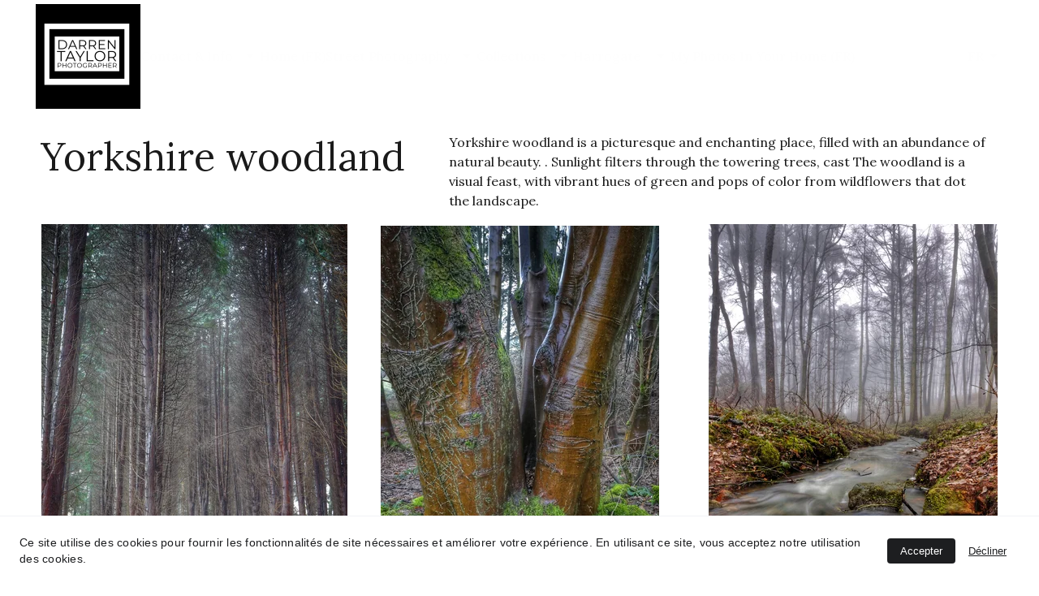

--- FILE ---
content_type: text/javascript
request_url: https://www.darrentaylorphotographer.com/_astro-1749727907712/Page.DhfTgSxs.js
body_size: 167379
content:
const __vite__mapDeps=(i,m=__vite__mapDeps,d=(m.f||(m.f=["_astro-1749727907712/close.BAaFnHMk.js","_astro-1749727907712/_plugin-vue_export-helper.CyGxHC9m.js","_astro-1749727907712/info.B4MqeNAB.js","_astro-1749727907712/warning.DfbUo3wI.js"])))=>i.map(i=>d[i]);
import{u as rt,v as Jt,w as De,T as ea,a as xe,s as Ln,b as jl,c as Fu,r as es}from"./scrollToSection.DNaFG94X.js";import{i as zl,r as y,c,_ as ne,d as ie,a as f,o as u,b as Ie,e as It,f as D,g as b,t as Z,h as Ne,w as ae,n as ee,j as Et,F as pe,k as Ce,l as Ve,m as st,p as be,q as $,s as tt,u as ot,v as de,x as He,y as _e,z as xa,A as Wu,B as ci,C as zn,D as Me,E as Qt,G as Zt,H as ui,I as gn,J as Pa,K as Wt,L as $l,M as W,N as Kl,O as Ql,P as lo,Q as Yu,R as Gu,S as Hr,T as qu,U as di,V as mo,W as Kt,X as ts,Y as ju,Z as zu}from"./_plugin-vue_export-helper.CyGxHC9m.js";import{S as Ka,B as Vr,a as $u,M as Jo,b as Ma,D as Ku,c as Bo,d as Ra,E as va,e as Ga,f as Zl,g as Xl,Z as Qu,C as Bn,h as nr,i as Zu,j as Xu,P as Jl,k as ec,l as Ju,m as mi,n as ed,o as tc,A as td,p as ac,I as rr,q as as,r as ad,s as en,t as tn,u as os,v as od,w as nd,x as ns,y as rs,z as rd,F as id,G as sd,H as oc,J as ld,K as cd,L as ud,N as dd,O as ir,Q as nc,R as Ur,T as rc,U as md,V as is,W as gd,X as vd,Y as pd,_ as fd,$ as Co,a0 as hd,a1 as _d,a2 as bd,a3 as ss,a4 as yd,a5 as ic,a6 as Mn,a7 as wd,a8 as kd,a9 as Cd,aa as ls,ab as cs,ac as Sd,ad as Td,ae as Pd,af as sc,ag as us,ah as Id,ai as ds,aj as Ed,ak as Dd}from"./siteModulesConstants.L0lsV6U7.js";/* empty css                        */import{g as Md,a as jo,s as an,b as Ad,c as $n,d as Od,e as Po,f as lc}from"./googleTagManager.B8si0OcN.js";/*!
  * vue-router v4.3.0
  * (c) 2024 Eduardo San Martin Morote
  * @license MIT
  */var ms;(function(t){t.pop="pop",t.push="push"})(ms||(ms={}));var gs;(function(t){t.back="back",t.forward="forward",t.unknown=""})(gs||(gs={}));var vs;(function(t){t[t.aborted=4]="aborted",t[t.cancelled=8]="cancelled",t[t.duplicated=16]="duplicated"})(vs||(vs={}));const Ld=Symbol(""),Bd=Symbol("");function xd(){return zl(Ld)}function cc(){return zl(Bd)}var yo=(t=>(t.DEFAULT="default",t.PRICE_LTH="priceLTH",t.PRICE_HTL="priceHTL",t.MOST_RECENT="mostRecent",t))(yo||{}),xn=(t=>(t.EXTERNAL="external",t.DOWNLOAD="download",t.ANCHORED_SECTION="anchored-section",t.EMAIL="email",t.PHONE="phone",t.PAGE="page",t))(xn||{}),Aa=(t=>(t.NO_EFFECT="no_effect",t.ZOOM="zoom",t.SWAP_IMAGE="swap_image",t))(Aa||{}),oa=(t=>(t.CONTAIN="contain",t.COVER="cover",t.LANDSCAPE="landscape",t.PORTRAIT="portrait",t))(oa||{}),uc=(t=>(t.BLOCK_NAVIGATION="BlockNavigation",t.BLOCK_BLOG_LIST="BlockBlogList",t.BLOCK_BLOG_HEADER="BlockBlogHeader",t.BLOCK_ECOMMERCE_PRODUCT="BlockEcommerceProduct",t.BLOCK_ECOMMERCE_PRODUCT_LIST="BlockEcommerceProductList",t.BLOCK_LAYOUT="BlockLayout",t.BLOCK_IMAGES_SLIDESHOW="BlockImageSlideshow",t.BLOCK_STICKY_BAR="BlockStickyBar",t))(uc||{}),Ba=(t=>(t.PAGINATION="pagination",t.SCROLL="scroll",t))(Ba||{});const Rd=(t,o)=>{const a=[],e=t.length;let n=0;for(;n<e;)a.push(t.slice(n,n+o)),n+=o;return a},kt="https://api-ecommerce.hostinger.com/store",Je={async createProductReview({storeId:t,productId:o,rating:a,email:e,reviewerName:n,comment:i}){const r=await fetch(`${kt}/reviews/create-review`,{method:"POST",headers:{Accept:"application/json","Content-Type":"application/json"},body:JSON.stringify({store_id:t,product_id:o,rating:a,email:e,reviewer_name:n,comment:i})}),s=await r.json();if(r.ok)return s;throw s},async getStoreProducts(t,o={}){const{sort:a,offset:e,limit:n,collectionId:i,toDate:r}=o,s=new URLSearchParams(a);return typeof e=="number"&&n&&(s.set("offset",e.toString()),s.set("limit",n.toString())),i&&s.set("collection_ids[]",i),r&&s.set("to_date",r),await(await fetch(`${kt}/${t}/products?${s.toString()}`)).json()},async getStoreProductsByIds(t,o){const e=Rd(o||[],1)?.map(async r=>{const s=new URLSearchParams;return r.forEach(d=>s.append("ids[]",d)),(await fetch(`${kt}/${t}/products?${s.toString()}`)).json()});return(await Promise.allSettled(e)).filter(r=>r.status==="fulfilled").map(r=>r.value).flatMap(({products:r})=>r)},async getStoreProductSeo(t){return await(await fetch(`${kt}/${t}/products/seo-settings`)).json()},async getProductByIdOrSlug({storeId:t,productId:o,slug:a}){return(await(await fetch(`${kt}/${t}/products/${o||a}${a?"?field=slug":""}`)).json()).product},async getReviews({storeId:t,productId:o,slug:a,queryParams:e}){const n=e?Object.fromEntries(Object.entries(e).map(([d,g])=>[d,g?.toString()||""])):{},i=e?`?${new URLSearchParams(n).toString()}`:"",r=o?.toString()||a,s=await fetch(`${kt}/${t}/products/${r}/reviews${i}`),l=await s.json();if(s.ok)return l;throw l},async getVariantsQuantity(t,o){const a=o.map(i=>`product_ids[]=${i}`).join("&");return(await(await fetch(`${kt}/${t}/variants?fields=inventory_quantity&${a}`)).json()).variants},async getCheckoutUrl({items:t,successUrl:o,cancelUrl:a,checkoutUrl:e,locale:n,storeId:i}){const r=await fetch(`${kt}/${i}/checkout`,{method:"POST",headers:{Accept:"application/json","Content-Type":"application/json"},credentials:"omit",body:JSON.stringify({items:t,successUrl:o,cancelUrl:a,checkoutUrl:e,locale:n,timeZone:Intl.DateTimeFormat().resolvedOptions().timeZone})}),s=await r.json();if(r.ok)return s.url;throw s},async getTimeSlots(t,o){const a=await fetch(`${kt}/time-slots`,{method:"POST",headers:{Accept:"application/json","Content-Type":"application/json"},credentials:"omit",body:JSON.stringify({booking_event_id:t,time_zone:Intl.DateTimeFormat().resolvedOptions().timeZone,date:o})}),e=await a.json();if(a.ok)return e.slots;throw e},async getAvailability({bookingId:t,fromDate:o,toDate:a}){const e=await fetch(`${kt}/availability`,{method:"POST",headers:{Accept:"application/json","Content-Type":"application/json"},credentials:"omit",body:JSON.stringify({booking_event_id:t,time_zone:Intl.DateTimeFormat().resolvedOptions().timeZone,from_date:o,to_date:a})}),n=await e.json();if(e.ok)return n.disabled_dates;throw n},async getCategories(t){return await(await fetch(`${kt}/${t}/collections`)).json()},async getStoreSettings(t){const o=await fetch(`${kt}/${t}/settings`,{method:"GET",headers:{Accept:"application/json","Content-Type":"application/json"},credentials:"omit"}),a=await o.json();if(o.ok)return a;throw a},async getStoreRegions(t){return(await(await fetch(`${kt}/${t}/regions`)).json()).regions.map(e=>({id:e.id,countries:e.countries.map(n=>({countryCode:n.iso_2,provinces:n.provinces.map(i=>i.iso_2)}))}))},async getCartShippingOptions(t){return(await(await fetch(`${kt}/shipping-options/${t}`,{method:"GET",headers:{Accept:"application/json","Content-Type":"application/json"}})).json()).shipping_options.map(e=>({id:e.id,displayName:e.name,provider:e.provider_id,amount:e.amount||0}))},async getCart(t){return(await(await fetch(`${kt}/carts/${t}`,{method:"GET",headers:{Accept:"application/json","Content-Type":"application/json"}})).json()).cart},async updateCart(t,o){const a=o.billingAddress?{address_1:o.billingAddress.line1,city:o.billingAddress.city,name:o.billingAddress.name,phone:o.billingAddress.phone,postal_code:o.billingAddress.postal_code,country_code:o.billingAddress.country,province_code:o.billingAddress.state}:void 0,e=o.shippingAddress?{address_1:o.shippingAddress.line1,city:o.shippingAddress.city,name:o.shippingAddress.name,phone:o.shippingAddress.phone,postal_code:o.shippingAddress.postal_code,country_code:o.shippingAddress.country,province_code:o.shippingAddress.state}:void 0;return(await(await fetch(`${kt}/carts/${t}/info`,{method:"POST",headers:{Accept:"application/json","Content-Type":"application/json"},body:JSON.stringify({...a?{billing_address:a}:{},...e?{shipping_address:e}:{},...o.email?{email:o.email}:{},region_id:o.regionId})})).json()).cart},async initiatePaymentSession(t){return(await(await fetch(`${kt}/carts/${t}/payment-session`,{method:"POST",headers:{Accept:"application/json","Content-Type":"application/json"},body:JSON.stringify({context:{stripe_express_checkout:!0}})})).json()).cart},async createCart({items:t,successUrl:o,cancelUrl:a,locale:e,storeId:n}){return(await(await fetch(`${kt}/carts`,{method:"POST",headers:{Accept:"application/json","Content-Type":"application/json"},body:JSON.stringify({store_id:n,items:t,success_url:o,cancel_url:a,time_zone:Intl.DateTimeFormat().resolvedOptions().timeZone,locale:e})})).json()).cart},async addCartItems({items:t,cartId:o}){const a=t.map(({variantId:i,quantity:r,customFieldValues:s})=>({variant_id:i,quantity:r,custom_field_values:s}));return(await(await fetch(`${kt}/carts/${o}/items`,{method:"POST",headers:{Accept:"application/json","Content-Type":"application/json"},body:JSON.stringify({items:a})})).json()).cart},async setShippingMethod({cartId:t,optionId:o}){return(await(await fetch(`${kt}/carts/${t}/shipping-methods`,{method:"POST",headers:{Accept:"application/json","Content-Type":"application/json"},body:JSON.stringify({option_id:o})})).json()).cart},async resetCart({cartId:t}){return(await(await fetch(`${kt}/carts/${t}/reset`,{method:"PUT",headers:{Accept:"application/json","Content-Type":"application/json"}})).json()).cart}},gi="https://cdn.zyrosite.com/cdn-builder-placeholders",Bt=`${gi}/ecommerce-product`,vt=`${gi}/instagram`,Nd=`${gi}/password-page`;var Ye=(t=>(t.PHYSICAL="physical",t.DIGITAL="digital",t.DONATION="donation",t.BOOKING="booking",t.SERVICE="service",t.GIFT_CARD="gift_card",t))(Ye||{});const ga={id:-1,title:"Product name",subtitle:null,description:`This is a sample product description. You can use it to describe your product,		from its size, weight, and color to other characteristics like material, and so on.
		
Make sure you highlight the best qualities and the most important functions		that the product has. Make your customers want it and tell them how the product		could help make their life easier or simply more beautiful. After you have added		your product description in the store settings, it will appear here automatically`,images:[],options:[],product_collections:[],ribbon_text:null,site_product_selection:null,type:{value:Ye.PHYSICAL},thumbnail:null,variants:[{id:"",manage_inventory:!1,prices:[{amount:0,currency_code:"USD",sale_amount:null,currency:{code:"USD",decimal_digits:2,template:"$$1",name:"US Dollar",symbol:"$",symbol_native:"$",name_plural:"US dollars",rounding:0,min_amount:0}}],options:[]}],seo_settings:{},purchasable:!0,additional_info:[]};({...ga,images:`${Bt}`,thumbnail:`${Bt}`},{...ga,images:`${Bt}`,thumbnail:`${Bt}`}),{...ga,images:`${Bt}`,thumbnail:`${Bt}`},{...ga,images:`${Bt}`,thumbnail:`${Bt}`},{...ga,images:`${Bt}`,thumbnail:`${Bt}`},{...ga,images:`${Bt}`,thumbnail:`${Bt}`},{...ga,images:`${Bt}`,thumbnail:`${Bt}`},{...ga,images:`${Bt}`,thumbnail:`${Bt}`};const Fr="hours",ps={INSUFFICIENT_INVENTORY:"insufficient_inventory",BOOKING_UNAVAILABLE:"booking_slot_not_available"},Hd="demo_01G0E9P2R0CFTNBWEEFCEV8EG5",Wr="shopping-cart-items",Vd=864e5,dc="site_product_selection",vi="lowest_price_first",wo=250,Ud={[yo.DEFAULT]:"",[yo.PRICE_LTH]:"order=ASC&sort_by=price",[yo.PRICE_HTL]:"order=DESC&sort_by=price",[yo.MOST_RECENT]:"order=DESC&sort_by=created_at"};var zo=(t=>(t.IMAGE="image",t.VIDEO="video",t))(zo||{});const pi=[Ye.BOOKING,Ye.DIGITAL],fs="https://js.stripe.com/v3/",Fd=[Ye.BOOKING],ma=t=>t?.ecommerceStoreId??t?.demoEcommerceStoreId??Hd,hs=y(null),ct=y({}),_s=y(),bs=y(!1),ys=y([]),lt=()=>{const t=c(()=>ct.value.pages||{}),o=c(()=>ct.value.blocks),a=c(()=>Object.fromEntries(Object.entries(o.value).filter(([,{type:A}])=>A===Vr))),e=c(()=>ct.value.elements),n=c(()=>ct.value.nav),i=c(()=>ct.value.homePageId),r=c(()=>ct.value.cookieBannerAcceptText),s=c(()=>ct.value.cookieBannerDisclaimer),l=c(()=>ct.value.cookieBannerDeclineText),d=c(()=>ct.value.blogReadingTimeText),g=c(()=>ct.value.meta),m=c(()=>ct.value.metaTitle),v=c(()=>ct.value.forms),p=c(()=>ct.value.styles),_=c(()=>ct.value.domain),E=c(()=>ct.value.siteId),P=c(()=>ma(ct.value.meta)),C=c(()=>ct.value.ecommerceShoppingCart),w=c(()=>ct.value.isDynamicProductPageEnabled),M=c(()=>ct.value.blogCategories),I=c(()=>ct.value.languageSwitcherLanguages),L=c(()=>ct.value.currentPageId),R=c(()=>t.value[L.value]),U=c(()=>ct.value.currentLocale),Y=c(()=>ct.value.languageKeys),K=c(()=>g.value.googleAdsIds&&g.value.googleAdsIds.length),k=async A=>{try{const H=await Je.getStoreProductSeo(A);ys.value=H.products}catch(H){console.error(H)}},x=A=>{hs.value=A},z=A=>{ct.value=A},X=A=>{_s.value=A},F=A=>{bs.value=A},T=({pageId:A})=>{if(!t.value[A])return null;const H=t.value[A].slug;return[Ka,g.value.defaultLocale].includes(U.value)?i.value===A?"/":`/${H}`:i.value===A?`/${U.value}`:`/${U.value}/${H}`};return{website:hs,pageData:ct,productData:_s,pages:t,blocks:o,ecommerceProductListBlocks:a,elements:e,nav:n,homePageId:i,cookieBannerAcceptText:r,cookieBannerDisclaimer:s,cookieBannerDeclineText:l,blogReadingTimeText:d,meta:g,metaTitle:m,forms:v,styles:p,domain:_,siteId:E,ecommerceStoreId:P,ecommerceShoppingCart:C,blogCategories:M,languageSwitcherLanguages:I,currentPageId:L,currentLocale:U,languageKeys:Y,currentPageData:R,setWebsite:x,setPageData:z,getPagePathFromId:T,getButtonHref:({isFormButton:A,linkedPageId:H,linkType:S,href:h})=>A?null:h||S===xn.PAGE&&H&&T({pageId:H})||h,setIsSiteEngine:F,setProductData:X,isSiteEngine:bs,fetchProductSeo:k,productSeo:ys,isDynamicProductPageEnabled:w,hasGoogleAdsApp:K}},ws=y(!0),mc=()=>{const t=o=>{ws.value=o};return{hasUserScrolled:c(()=>!ws.value),setIntersectingState:t}},Wd=ie({__name:"StickyTrigger",setup(t,{expose:o}){o();const a={threshold:1},e=y(null),n=y(null),{setIntersectingState:i}=mc();Ie(()=>{n.value=new IntersectionObserver(([{isIntersecting:s}])=>{i(s)},a),e.value&&n.value.observe(e.value)}),It(()=>{n.value?.disconnect()});const r={OBSERVER_OPTIONS:a,stickyTriggerRef:e,observer:n,setIntersectingState:i};return Object.defineProperty(r,"__isScriptSetup",{enumerable:!1,value:!0}),r}}),Yd={ref:"stickyTriggerRef",class:"sticky-trigger"};function Gd(t,o,a,e,n,i){return u(),f("div",Yd,null,512)}const qd=ne(Wd,[["render",Gd]]),ks=1600,Cs=1224,Ss=12,Ts=1224,Na=1920,jd=(t,o)=>{const[a,e,n,i]=o.split("/").map(Number.parseFloat),{styles:r}=t.settings??{},s=Number.parseFloat(r?.["row-size"])??48,l=Number.parseFloat(r?.["column-gap"])??24,d=Number.parseFloat(r?.["row-gap"])??16,g=(Cs-(Ss-1)*l)/Ss,m=(Na-ks)/2+l,v=(ks-Cs)/2-l;let p=Na;const _=n-a,E=_*s+(_-1)*d;return e!==1&&(p-=m),i!==17&&(p-=m),e>2&&(p-=v),i<16&&(p-=v),e>3&&(p-=(e-3)*(g+l)),i<15&&(p-=(15-i)*(g+l)),i-e===1&&(p=g),{width:p,height:E}},Ps=t=>Object.prototype.toString.call(t)==="[object Object]",on=t=>{const o=t.split(" "),a=o.length;if(a<1||a>4)throw new Error(`Cannot parse ${a} sides`);return((n,i=n,r=n,s=i)=>({top:n,right:i,bottom:r,left:s}))(...o)},zd=["padding","m-padding","block-padding"],$d=["border-radius"],ca=(t,o="")=>Ps(t)?Object.entries(t).reduce((a,[e,n])=>{const i=o?`${o}-${e}`:`--${e}`;if(Ps(n))return{...a,...ca(n,i)};const r=zd.includes(e)?Object.entries(on(n)).reduce((s,[l,d])=>({...s,[`${i}-${l}`]:d,[i]:n}),{}):{[i]:n};return{...a,...$d.includes(e)?{[i]:`${n}px`}:r}},{}):{},Kd=!1,gc=(t,o,a)=>!t||!o?null:t==="assets"?`https://assets.zyrosite.com/${a}/${o}`:t==="unsplash"?`https://images.unsplash.com/${o}`:o,Qd=t=>typeof t!="string"?"":t.charAt(0).toUpperCase()+t.slice(1),So=t=>{const o=t.split(/[/\\]/).pop(),a=o.lastIndexOf(".");return o===""||a<1?"":o.slice(a+1).toLowerCase()},Zd=[$u,"https://assets.zyrosite.space","https://assets.zyrosite.com","https://cdn.zyrosite.com"],Xd="https://images.unsplash.com",Jd="cdn-cgi/image",fi=[{width:360,height:640}],hi=[1,2,2.625,3],em=[{width:1440},{width:1920}],_i=[1,2],bi=16,Rn=(t,o=bi)=>[`(min-width: ${Jo}px) ${t}px`,`calc(100vw - ${o*2}px)`].join(", "),tm=(t,o,a={})=>{const e=a.fit||(a.shouldContain?"scale-down":"crop"),n=["format=auto",a.width&&`w=${a.width}`,a.height&&`h=${a.height}`,`fit=${e}`,a.isLossless&&"q=100",a.format&&`f=${a.format}`,a.trim&&`trim=${a.trim}`,a.quality&&!a.isLossless&&`q=${a.quality}`].filter(r=>!!r).join(",");let[,i]=o.split(t);for(;i.startsWith("/");)i=i.replace("/","");return`${t}/${Jd}/${n}/${i}`},am=(t,o={})=>{const a=new URL(t);return a.searchParams.set("auto",o.format||"format"),a.searchParams.set("fit",o.shouldContain?"clip":"crop"),o.width&&a.searchParams.set("w",o.width),o.height&&a.searchParams.set("h",o.height),o.isLossless&&a.searchParams.set("q",100),a.href},bt=(t,o,a,e={})=>{const n=gc(t,o,a);if(!n)return null;if(So(n)==="svg"||So(n)==="ico"||So(n)==="gif")return n;const i=Zd.find(r=>n.includes(r));return i?tm(i,n,e):n.includes(Xd)?am(n,e):n},Ha=(t,o,a,e={})=>{const n=em.map(s=>_i.map(l=>{const d=Math.round(s.width*l);return`${bt(t,o,a,{...e,width:d})} ${d}w`})).join(",");return`${fi.map(s=>hi.map(l=>{const d=Math.round(s.width*l),g={...e,width:d};return e.isMobileFullScreen&&(g.height=Math.round(s.height*l)),`${bt(t,o,a,g)} ${d}w`})).join(",")},${n}`},no=(t,o,a,e={})=>{if(!e.width)return Ha(t,o,a,e);const n=_i.map(l=>{const d=Math.round(e.width*l),g=Math.round(e.height*l);return`${bt(t,o,a,{...e,width:d,height:g})} ${d}w`}).join(","),i=(e.mobilePadding??bi)*2;return`${fi.map(l=>{const d=l.width-i;return hi.map(g=>{const m=e.width/e.height,v=Math.round(d*g),p=Math.round(v/m);return`${bt(t,o,a,{...e,width:v,height:p})} ${v}w`}).join(",")}).join(",")},${n}`},om=(t,o,a,e={})=>{if(!e.width)return Ha(t,o,a,e);const n=_i.map(s=>{const l=Math.round(e.width*s),d=Math.round(e.height*s);return`${bt(t,o,a,{...e,width:l,height:d})} ${l}w`}).join(","),i=(e.mobilePadding??bi)*2;return`${fi.map(s=>{const l=Math.round((s.width-i+e.columnGap)/e.columnCount-e.columnGap);return hi.map(d=>{const g=Math.round(l*d),m=Math.round(l*d);return`${bt(t,o,a,{...e,width:m,height:!e.isMasonryLayout&&m})} ${g}w`}).join(",")}).join(",")},${n}`},nm=t=>{if(!t.toSorted)return t;const{withPositions:o,reorderedLanguages:a}=t.reduce((e,n)=>(Number.isInteger(n.orderPosition)&&n.orderPosition>=0?e.withPositions.push(n):e.reorderedLanguages.push(n),e),{withPositions:[],reorderedLanguages:[]});return o.toSorted((e,n)=>e.orderPosition-n.orderPosition).forEach(e=>{a.splice(e.orderPosition,0,e)}),a},rm=(t,o=!1)=>{const a=y("z-cookies-consent"),e=y("1"),n=c(()=>!!e.value),i=c(()=>e.value==="1"),r=c(()=>e.value!=="0");return Ie(()=>{const d=Md(window.location.hostname);a.value=`z-cookies-consent-${d}`,e.value=jo(a.value)}),{acceptCookies:()=>{an(a.value,1,365),e.value="1",!o&&Ad({siteMeta:t,areCookiesAllowed:r.value})},declineCookies:()=>{an(a.value,0,1),e.value="0"},hasUserConsentedCookieBanner:n,hasUserAcceptedCookies:i,areCookiesAllowed:r}},im=ie({__name:"CookieBanner",props:{disclaimer:{type:String,required:!0},acceptText:{type:String,default:"Accept"},declineText:{type:String,default:"Decline"},siteMeta:{type:Object,required:!0},isPreviewMode:{type:Boolean,default:!1}},setup(t,{expose:o}){o();const a=t,{acceptCookies:e,declineCookies:n,hasUserConsentedCookieBanner:i}=rm(a.siteMeta,a.isPreviewMode),r={props:a,acceptCookies:e,declineCookies:n,hasUserConsentedCookieBanner:i,get isAppPrerendering(){return Kd}};return Object.defineProperty(r,"__isScriptSetup",{enumerable:!1,value:!0}),r}}),sm={key:0,class:"cookie-banner"},lm={class:"cookie-banner__frame"},cm={class:"cookie-banner__text"},um={class:"cookie-banner__controls"};function dm(t,o,a,e,n,i){return!e.isAppPrerendering&&!e.hasUserConsentedCookieBanner?(u(),f("div",sm,[b("div",lm,[b("p",cm,Z(a.disclaimer),1),b("div",um,[b("button",{class:"control-button primary",onClick:o[0]||(o[0]=(...r)=>e.acceptCookies&&e.acceptCookies(...r))},Z(a.acceptText),1),b("button",{class:"control-button",onClick:o[1]||(o[1]=(...r)=>e.declineCookies&&e.declineCookies(...r))},Z(a.declineText),1)])])])):D("",!0)}const mm=ne(im,[["render",dm]]),gm=t=>{const o=t.colors.map(a=>a.value).join(", ");return`linear-gradient(${t.angle}deg, ${o})`},vm=ie({__name:"BlockBackground",props:{type:{default:Ma.COLOR},alt:{},overlayOpacity:{},src:{},srcset:{},isEager:{type:Boolean},gradient:{},color:{},isFixed:{type:Boolean},isMobile:{type:Boolean,default:!1},isOpacityDisabled:{type:Boolean,default:!1},backgroundImagePosition:{default:"center"},videoPoster:{}},setup(t,{expose:o}){o(),rt(m=>({"09dd1150":i.value,32728094:r.value.xStart,34275933:r.value.yStart,"22aea98d":r.value.xEnd,"601455db":a.backgroundImagePosition,"4f04ad46":l.value}));const a=t,e=c(()=>a.type===Ma.VIDEO),n=c(()=>a.type===Ma.IMAGE),i=c(()=>a.type===Ma.GRADIENT&&a.gradient?gm(a.gradient):a.isOpacityDisabled?a.type===Ma.COLOR?a.color:"rgb(255, 255, 255)":a.type===Ma.COLOR?a.color:"transparent"),r=c(()=>{const v=((a.gradient?.angle||0)+90)*Math.PI/180,p=`${Math.round(50-50*Math.cos(v))}%`,_=`${Math.round(50-50*Math.sin(v))}%`,E=`${Math.round(50+50*Math.cos(v))}%`,P=`${Math.round(50+50*Math.sin(v))}%`;return{xStart:p,yStart:_,xEnd:E,yEnd:P}}),s=c(()=>[Ma.IMAGE,Ma.VIDEO].includes(a.type)&&!a.isOpacityDisabled&&a.overlayOpacity),l=c(()=>{const m=a.overlayOpacity?a.overlayOpacity:0;return s.value&&!a.isOpacityDisabled&&m}),d=y(null);Ie(()=>{Et(()=>{d.value?.classList.add("transition-with-bg")})});const g={props:a,isVideoBackground:e,isImageBackground:n,backgroundColor:i,gradientBackgroundPosition:r,isBackgroundOverlayShown:s,backgroundOverlayOpacity:l,blockBackgroundRef:d,get BACKGROUND_TYPES(){return Ma}};return Object.defineProperty(g,"__isScriptSetup",{enumerable:!1,value:!0}),g}}),pm=["alt","src","srcset","loading"],fm=["src","poster"];function hm(t,o,a,e,n,i){const r=Ne("qa");return u(),f("div",{ref:"blockBackgroundRef",class:ee(["block-background",{"block-background--fixed":a.isFixed,"block-background--animated-gradient":a.type===e.BACKGROUND_TYPES.GRADIENT&&a.gradient?.isAnimated}])},[e.isImageBackground?ae((u(),f("img",{key:a.src,alt:a.alt,src:a.src,srcset:a.srcset,width:"100vw",sizes:"(max-width: 500px) 800px, 100vw",loading:a.isEager?"eager":"lazy",class:ee(["block-background__image",{"block-background__image--fixed":a.isFixed}])},null,10,pm)),[[r,"block-background-image"]]):D("",!0),e.isVideoBackground?(u(),f("video",{key:a.src,src:a.src,autoplay:"",muted:"",loop:"",playsinline:"",class:ee(["block-background__image",{"block-background__video--fixed":a.isFixed}]),poster:a.videoPoster},null,10,fm)):D("",!0),e.isBackgroundOverlayShown?(u(),f("div",{key:2,class:ee(["block-background__overlay",{"block-background__overlay--fixed":a.isFixed}])},null,2)):D("",!0)],2)}const yi=ne(vm,[["render",hm]]),_m=ie({props:{categories:{type:Array,default:()=>[]},blogCategories:{type:Object,default:()=>({})}},methods:{getCategoryNameById(t){return this.blogCategories[t]?.name?.toUpperCase()}}}),bm={class:"categories"},ym=["onClick"];function wm(t,o,a,e,n,i){return u(),f("p",bm,[(u(!0),f(pe,null,Ce(t.categories,(r,s)=>(u(),f("span",{key:r,class:"categories__item",onClick:l=>t.$emit("filter-category",t.categories[s])},Z(t.getCategoryNameById(r)),9,ym))),128))])}const vc=ne(_m,[["render",wm],["__scopeId","data-v-17a7aef3"]]),km=ie({__name:"BlockBlogListItemMeta",props:{authorName:{type:String,default:""},minutesAmount:{type:String,default:"0"},blogReadingTimeText:{type:String,default:""},date:{type:String,default:""},showAvatar:{type:Boolean,default:!0},showName:{type:Boolean,default:!0},showDate:{type:Boolean,default:!0},showMinutes:{type:Boolean,default:!0}},setup(t,{expose:o}){o();const a={get DEFAULT_MIN_READ_TEXT(){return Ku}};return Object.defineProperty(a,"__isScriptSetup",{enumerable:!1,value:!0}),a}}),Cm={class:"blog-list-item-meta"},Sm={class:"font-secondary"},Tm={class:"blog-list-item-meta__author-name"},Pm={class:"blog-list-item-meta__subtitle"},Im={key:0},Em={key:1};function Dm(t,o,a,e,n,i){const r=Ne("qa");return u(),f("div",Cm,[b("div",Sm,[ae((u(),f("p",Tm,[Ve(Z(a.authorName),1)])),[[Jt,a.showName],[r,"blog-author"]]),ae(b("p",Pm,[a.showDate&&a.date?(u(),f("span",Im,Z(a.date),1)):D("",!0),a.showMinutes?(u(),f("span",Em,Z(`${a.minutesAmount} ${a.blogReadingTimeText||e.DEFAULT_MIN_READ_TEXT}`),1)):D("",!0)],512),[[Jt,a.showDate||a.showMinutes]])])])}const pc=ne(km,[["render",Dm],["__scopeId","data-v-d92226f1"]]),fc=t=>new Date(t).toLocaleDateString("en-US"),wi=ie({name:"BlockBlogHeader",components:{BlockBlogListItemMeta:pc,BlockBlogListItemCategories:vc},props:{data:{type:Object,required:!0},currentBlogPage:{type:Object,required:!0},blogCategories:{type:Object,default:()=>({})},blogReadingTimeText:{type:[String,void 0],default:void 0}},setup(t){const a=c(()=>`${t.data.settings.blogTitleFontSize||32}px`);return{getFormattedNumericDate:fc,DATA_ATTRIBUTE_ANIMATION_ROLE:Ra,DATA_ATTRIBUTE_ANIMATION_ROLE_BLOCK_ELEMENT:Bo,blogTitleTextSize:a}},computed:{categories(){return this.currentBlogPage?.categories??[]},meta(){return this.currentBlogPage?.meta??{}},authorName(){return this.meta?.authorName},shownItems(){return this.data?.settings?.shownItems??{}},areCategoriesShown(){return this.shownItems.categories&&this.categories.length}}}),Is=()=>{rt(t=>({"0327e7ea":t.blogTitleTextSize}))},Es=wi.setup;wi.setup=Es?(t,o)=>(Is(),Es(t,o)):Is;const Mm={class:"block-blog-header__content"},Am={class:"font-primary block-blog-header__title"},Om={key:0,class:"font-secondary block-blog-header__description"};function Lm(t,o,a,e,n,i){const r=st("BlockBlogListItemCategories"),s=st("BlockBlogListItemMeta"),l=Ne("qa");return ae((u(),f("div",ot({class:"block-blog-header",[t.DATA_ATTRIBUTE_ANIMATION_ROLE||""]:t.DATA_ATTRIBUTE_ANIMATION_ROLE_BLOCK_ELEMENT}),[b("div",Mm,[ae((u(),f("h1",Am,[Ve(Z(t.meta.title),1)])),[[l,"blog-label-posttitle"]]),t.shownItems.description?ae((u(),f("p",Om,[Ve(Z(t.meta.description),1)])),[[l,"blog-label-postdescription"]]):D("",!0),t.areCategoriesShown?ae((u(),$(r,{key:1,class:"font-secondary",categories:t.categories,"blog-categories":t.blogCategories},null,8,["categories","blog-categories"])),[[l,"blog-label-category"]]):D("",!0),be(s,tt({authorName:t.authorName,minutesAmount:t.currentBlogPage.minutesToRead,date:t.getFormattedNumericDate(t.currentBlogPage.date),showAvatar:t.shownItems.avatar,showName:t.shownItems.authorFullName,showDate:t.shownItems.date,showMinutes:t.shownItems.minutesToRead},{"blog-reading-time-text":t.blogReadingTimeText}),null,16,["blog-reading-time-text"])])],16)),[[l,"blog-postinformation"]])}const Bm=ne(wi,[["render",Lm],["__scopeId","data-v-c599b443"]]),Yr=y(!1),Ds=y(null),Nn=({blockId:t})=>({isSearchOpenedInCurrentBlock:c(()=>Ds.value===t&&Yr.value),toggleSearchDropdown:e=>{Ds.value=t,Yr.value=e}}),$o=16,Ia=1224,Ea=360,hc=Ea-$o*2,Ms=16,xm=ie({__name:"BlockLayoutWrapper",props:{isMobileLegacy:{type:Boolean,default:!1},isBlockResponsive:{type:Boolean,default:!1},isForcedOnTop:{type:Boolean,default:!1},isInPreviewMode:{type:Boolean,default:!1}},setup(t,{expose:o}){o(),rt(l=>({"5984c540":i.value,"7876a9fc":n.value,"99b818f8":e.value,"65d23848":r.value}));const a=t,e=c(()=>a.isBlockResponsive&&!a.isInPreviewMode?`0 ${$o*100/Ea}vw`:`0 ${$o}px`),n=c(()=>`${Ea}px`),i=c(()=>`${Ia}px`),r=c(()=>`0 ${$o}px`),s={props:a,mobileBlockPaddingCSSVar:e,mobileMaxWidthCSSVar:n,maxWidthCSSVar:i,tabletBlockPaddingCSSVar:r};return Object.defineProperty(s,"__isScriptSetup",{enumerable:!1,value:!0}),s}});function Rm(t,o,a,e,n,i){return u(),f("div",{class:ee(["block-layout",{"block-layout--legacy":a.isMobileLegacy,"block-layout--layout":!a.isMobileLegacy,"block-layout--forcedOnTop":a.isForcedOnTop}])},[de(t.$slots,"default")],2)}const Nm=ne(xm,[["render",Rm]]),As=({blockElements:t,elementPositionKey:o})=>t?.length?Math.max(...t.map(a=>a[o].top+a[o].height)):0,Hm=[Zl,Xl],Vm=({lowestElementBottom:t,sectionMinHeight:o})=>{const e=t>=o?0:o-t;return t?`${e}px`:"1fr"},Hn=({blockElementsWithPosition:t})=>{try{const o=t.flatMap(({position:e})=>[e.top,e.height+e.top]);return[...new Set([0,...o])].sort((e,n)=>e-n)}catch(o){console.error(o)}},Gr=({rowTopsUniqueSorted:t,columnsLeftUniqueSorted:o,elementPosition:a})=>{const{top:e,left:n,width:i,height:r}=a,s=t.indexOf(e)+1,l=t.indexOf(e+r)+1,d=o.indexOf(n)+1,g=o.indexOf(n+i)+1;return{rowStart:s,rowEnd:l,columnStart:d,columnEnd:g}},Vn=({blockElementsWithPosition:t,blockWidth:o})=>{const a=t.flatMap(({position:n})=>[n.left,n.width+n.left]);return[...new Set([0,...a,o])].sort((n,i)=>n-i)},nn=({blockElements:t,elementPositionKey:o})=>t.map(a=>({...a,position:a[o]})),Os=({blockElements:t,elementPositionKey:o,buildResponsiveGrid:a})=>{const e=o===va?hc:Ia,n=nn({blockElements:t,elementPositionKey:o});return Vn({blockElementsWithPosition:n,blockWidth:e}).map((l,d,g)=>d===0?l:l-g[d-1]).filter(l=>l!==0).map(l=>a?`${l/e*100}%`:`${l}px`).join(" ")},Um=({gridRows:t})=>t.filter(o=>o!==0),Fm=({gridRows:t})=>t.map(o=>`${o}px`),Wm=({gridRows:t})=>t.map(o=>`minmax(${o}px, auto)`),Ym=({gridRows:t,responsiveRows:o,isMobile:a})=>t.map((e,n)=>o.includes(n+1)?"auto":`${e*100/(a?Ea:Ia)}vw`),sr=({gridRows:t,lastRowHeight:o})=>`${t.join(" ")} ${o}`,wn=({blockElements:t,elementPositionKey:o,buildResponsiveGrid:a,responsiveRows:e,lowestElementBottom:n,sectionMinHeight:i})=>{const r=o===va,s=nn({blockElements:t,elementPositionKey:o}),d=Hn({blockElementsWithPosition:s}).map((p,_,E)=>_===0?p:p-E[_-1]),g=Vm({lowestElementBottom:n,sectionMinHeight:i}),m=Um({gridRows:d});if(!a){const p=Fm({gridRows:m});return sr({gridRows:p,lastRowHeight:g})}if(!e){const p=Wm({gridRows:m});return sr({gridRows:p,lastRowHeight:g})}const v=Ym({gridRows:m,responsiveRows:e,isMobile:r});return sr({gridRows:v,lastRowHeight:g})},Ls=({blockElements:t,elementPositionKey:o})=>{const a=nn({blockElements:t,elementPositionKey:o}),e=Hn({blockElementsWithPosition:a}),n=Vn({blockElementsWithPosition:a,blockWidth:o===va?hc:Ia});return t.filter(i=>!Hm.includes(i.type)).reduce((i,r)=>{const{rowEnd:s,rowStart:l}=Gr({rowTopsUniqueSorted:e,columnsLeftUniqueSorted:n,elementPosition:r[o]}),d=s>l?s-l:1,g=[...new Array(d).keys()].map((m,v)=>l+v);return i.some(m=>g.includes(m))?i:[...i,s-1]},[])},Gm=(t,o)=>{const a=nn({blockElements:t,elementPositionKey:Ga}),e=Hn({blockElementsWithPosition:a}),n=Vn({blockElementsWithPosition:a,blockWidth:Ia}),i=nn({blockElements:t,elementPositionKey:va}),r=Hn({blockElementsWithPosition:i}),s=Vn({blockElementsWithPosition:i,blockWidth:Ia});return t.map(l=>{const{rowStart:d,rowEnd:g,columnStart:m,columnEnd:v}=Gr({rowTopsUniqueSorted:e,columnsLeftUniqueSorted:n,elementPosition:l.desktop}),{rowStart:p,rowEnd:_,columnStart:E,columnEnd:P}=Gr({rowTopsUniqueSorted:r,columnsLeftUniqueSorted:s,elementPosition:l.mobile});return{...l,settings:{...l.settings,styles:{...l.settings?.styles||{},"z-index":o.indexOf(l.elementId)+1,"grid-row":`${d}/${g}`,"grid-column":`${m}/${v}`,"m-grid-row":`${p}/${_}`,"m-grid-column":`${E}/${P}`}}}})},qr=({blockData:t,siteElements:o,shouldBuildResponsive:a=!0}={})=>{const e=y(a),n=c(()=>t.value.components.filter(I=>o.value[I]).map(I=>({...o.value[I],elementId:I}))),i=c(()=>n?.value?.length?As({blockElements:n.value,elementPositionKey:va}):null),r=c(()=>n?.value?.length?As({blockElements:n.value,elementPositionKey:Ga}):null),s=c(()=>t.value.mobile?.minHeight&&i.value?"auto":`${t.value.mobile?.minHeight||Ms}px`),l=c(()=>t.value.desktop?.minHeight&&r.value?"auto":`${t.value.desktop?.minHeight}px`),d=c(()=>t.value.components.some(I=>!o.value[I]?.mobile)),g=c(()=>wn({blockElements:n.value,elementPositionKey:Ga,buildResponsiveGrid:e.value})),m=c(()=>Os({blockElements:n.value,elementPositionKey:Ga,buildResponsiveGrid:e.value})),v=c(()=>Os({blockElements:n.value,elementPositionKey:va,buildResponsiveGrid:e.value})),p=c(()=>Ls({blockElements:n.value,elementPositionKey:va})),_=c(()=>wn({blockElements:n.value,elementPositionKey:va,buildResponsiveGrid:e.value,responsiveRows:p.value,lowestElementBottom:i.value,sectionMinHeight:t.value.mobile?.minHeight})),E=c(()=>wn({blockElements:n.value,elementPositionKey:va,buildResponsiveGrid:e.value})),P=c(()=>Ls({blockElements:n.value,elementPositionKey:Ga})),C=c(()=>wn({blockElements:n.value,elementPositionKey:Ga,buildResponsiveGrid:e.value,responsiveRows:P.value,lowestElementBottom:r.value,sectionMinHeight:t.value.desktop?.minHeight})),w=c(()=>Gm(n.value,t.value.zindexes)),M=c(()=>({"--m-grid-template-rows":_.value,"--t-grid-template-rows":E.value,"--small-desktop-grid-template-rows":C.value,"--grid-template-rows":g.value,"--m-grid-template-columns":v.value,"--grid-template-columns":m.value,"--m-block-min-height":s.value,"--t-block-min-height":`${t.value.mobile?.minHeight||Ms}px`,"--small-desktop-block-min-height":l.value,"--block-min-height":`${t.value.desktop.minHeight}px`}));return{blockElements:n,layoutElements:w,buildResponsiveGrid:e,layoutCSSVars:M,isMobileLegacy:d}},qm=ie({name:"LayoutElementWrapper",props:{elementData:{type:Object,required:!0},isForcedOnTop:{type:Boolean,default:!1},isMobileLegacy:{type:Boolean,default:!1},isMobileView:{type:Boolean,default:!1}},computed:{settings(){return this.elementData.settings},styles(){return this.settings.styles},innerBackgroundValue(){const{innerBackground:t}=this.elementData;if(!t)return{};const o=t[t.current];return t.current!=="image"?{"--gridItemInnerBackground":o}:{"--gridItemInnerBackground":`url(${o})`,"--gridItemInnerBackgroundOverlayOpacity":"overlay-opacity"in t?t["overlay-opacity"]:null}},isHiddenDesktop(){return this.elementData.desktop.isHidden},isHiddenMobile(){return this.elementData.mobile.isHidden},computedStyles(){return{...ca(this.styles),...this.innerBackgroundValue,...this.isHiddenDesktop&&!this.isMobileView&&{"--hidden-element-z-index":0},...this.isHiddenMobile&&this.isMobileView&&{"--m-hidden-element-z-index":0},...this.isForcedOnTop&&{"--z-index":Qu}}}}});function jm(t,o,a,e,n,i){return u(),f("div",{class:ee(["layout-element",{"layout-element--legacy":t.isMobileLegacy,"layout-element--layout":!t.isMobileLegacy}]),style:He(t.computedStyles)},[de(t.$slots,"default")],6)}const zm=ne(qm,[["render",jm]]),$m=ie({__name:"GridButton",props:{tagName:{default:"a"},href:{default:null},target:{default:null},rel:{default:null},type:{default:"primary"},buttonType:{default:null},content:{default:""},isDisabled:{type:Boolean,default:!1},isLoading:{type:Boolean,default:!1},fontSizeMobile:{default:null},fontSizeDesktop:{default:null},fontFamily:{default:null},fontWeight:{default:null},borderWidth:{default:null},borderRadius:{default:null},backgroundColor:{default:null},fontColor:{default:null},borderColor:{default:null},backgroundColorHover:{default:null},fontColorHover:{default:null},borderColorHover:{default:null},mobileElementWidth:{default:0},mobileElementHeight:{default:0},isInBuilder:{type:Boolean,default:!1}},emits:["click","drag","dragstart"],setup(t,{expose:o}){o();const a=t,e=c(()=>`${a.mobileElementWidth*100/Ea}vw`),n=c(()=>`${a.mobileElementHeight*100/Ea}vw`),i=c(()=>({"--font-size-mobile":a.fontSizeMobile?`${a.fontSizeMobile}px`:null,"--font-size-desktop":a.fontSizeDesktop?`${a.fontSizeDesktop}px`:null,"--font-family":a.fontFamily,"--font-weight":a.fontWeight,"--border-radius":a.borderRadius===0||a.borderRadius?`${a.borderRadius}px`:null,"--border-width":a.borderWidth===0||a.borderWidth?`${a.borderWidth}px`:"0px","--background-color":a.backgroundColor,"--font-color":a.fontColor,"--border-color":a.borderColor||"rgb(26, 26, 26)","--background-color-hover":a.backgroundColorHover,"--font-color-hover":a.fontColorHover,"--border-color-hover":a.borderColorHover,"--m-height":a.isInBuilder?"100%":n.value,"--m-width":a.isInBuilder?"100%":e.value})),r=c(()=>({"grid-button--empty":!a.content,[`grid-button--${a.type}`]:a.type,loading:a.isLoading})),s={props:a,mobileWidthCSSVar:e,mobileHeightCSSVar:n,buttonCSSVars:i,computedClass:r};return Object.defineProperty(s,"__isScriptSetup",{enumerable:!1,value:!0}),s}});function Km(t,o,a,e,n,i){return u(),$(xa(a.tagName),{type:a.buttonType,name:a.buttonType,href:a.href,disabled:a.isDisabled,target:a.target,rel:a.rel,class:ee(["grid-button",e.computedClass]),"aria-hidden":a.isLoading,style:He(e.buttonCSSVars),onClick:o[0]||(o[0]=r=>t.$emit("click",r)),onDrag:o[1]||(o[1]=r=>t.$emit("drag",r)),onDragstart:o[2]||(o[2]=r=>t.$emit("dragstart",r))},{default:_e(()=>[Ve(Z(a.content),1)]),_:1},40,["type","name","href","disabled","target","rel","class","aria-hidden","style"])}const Va=ne($m,[["render",Km],["__scopeId","data-v-4a176f12"]]),rn=(t,{href:o}={})=>({href:o,type:c(()=>t.data.settings?.type),fontSizeMobile:c(()=>t.data.mobile?.fontSize),fontSizeDesktop:c(()=>t.data.desktop?.fontSize),fontFamily:c(()=>t.data.fontFamily),fontWeight:c(()=>t.data.fontWeight),borderWidth:c(()=>t.data.borderWidth),borderRadius:c(()=>t.data.borderRadius),backgroundColor:c(()=>t.data.backgroundColor),fontColor:c(()=>t.data.fontColor),borderColor:c(()=>t.data.borderColor),backgroundColorHover:c(()=>t.data.backgroundColorHover),fontColorHover:c(()=>t.data.fontColorHover),borderColorHover:c(()=>t.data.borderColorHover),buttonType:c(()=>t.data.settings.isFormButton?"submit":null),tagName:c(()=>t.data.settings.isFormButton?"button":"a"),target:c(()=>t.data.target),rel:c(()=>t.data.rel),content:c(()=>t.data.content),mobileElementWidth:c(()=>t.data.mobile.width),mobileElementHeight:c(()=>t.data.mobile.height)}),Qm={__name:"GridButtonProviderUser",props:{data:{type:Object,required:!0},currentLocale:{type:String,required:!0},mobileElementWidth:{type:Number,default:null},mobileElementHeight:{type:Number,default:null}},setup(t,{expose:o}){o();const a=t,{getButtonHref:e}=lt(),{tagName:n,href:i,target:r,rel:s,type:l,buttonType:d,content:g,fontSizeMobile:m,fontSizeDesktop:v,fontFamily:p,fontWeight:_,borderWidth:E,borderRadius:P,backgroundColor:C,fontColor:w,borderColor:M,backgroundColorHover:I,fontColorHover:L,borderColorHover:R}=rn(a,{href:c(()=>e({isFormButton:a.data.settings.isFormButton,linkedPageId:a.data.linkedPageId,linkType:a.data.linkType,href:a.data.href}))}),U={props:a,getButtonHref:e,tagName:n,href:i,target:r,rel:s,type:l,buttonType:d,content:g,fontSizeMobile:m,fontSizeDesktop:v,fontFamily:p,fontWeight:_,borderWidth:E,borderRadius:P,backgroundColor:C,fontColor:w,borderColor:M,backgroundColorHover:I,fontColorHover:L,borderColorHover:R,computed:c,get useSiteGlobal(){return lt},GridButton:Va,get useGridButton(){return rn}};return Object.defineProperty(U,"__isScriptSetup",{enumerable:!1,value:!0}),U}};function Zm(t,o,a,e,n,i){return u(),$(e.GridButton,{"tag-name":e.tagName,href:e.href,target:e.target,rel:e.rel,type:e.type,"button-type":e.buttonType,content:e.content,"font-size-mobile":e.fontSizeMobile,"font-size-desktop":e.fontSizeDesktop,"font-family":e.fontFamily,"font-weight":e.fontWeight,"border-width":e.borderWidth,"border-radius":e.borderRadius,"background-color":e.backgroundColor,"font-color":e.fontColor,"border-color":e.borderColor,"background-color-hover":e.backgroundColorHover,"font-color-hover":e.fontColorHover,"border-color-hover":e.borderColorHover,"mobile-element-width":a.mobileElementWidth,"mobile-element-height":a.mobileElementHeight},null,8,["tag-name","href","target","rel","type","button-type","content","font-size-mobile","font-size-desktop","font-family","font-weight","border-width","border-radius","background-color","font-color","border-color","background-color-hover","font-color-hover","border-color-hover","mobile-element-width","mobile-element-height"])}const Xm=ne(Qm,[["render",Zm]]),Jm=t=>{const o=c(()=>t.data.settings?.productId),a=c(()=>t.data.settings?.productVariantId);return{productId:o,productVariantId:a}},Bs=y(),lr=y(""),xs=y(),Rs=y(""),ra=()=>({openEcommerceModal:n=>{lr.value=n},closeEcommerceModal:()=>{lr.value=""},createProductReviewData:Bs,openEcommerceModalName:lr,productPreviewData:xs,quickPreviewProductId:Rs,setCreateProductReviewData:n=>{Bs.value=n},setProductPreviewData:(n,i)=>{xs.value=n,Rs.value=i}});function Sa({amount:t,currency:o,isPriceDisplayedWithCurrency:a=!0}){if(!o)return a?"€0.00":"0.00";const e=Number(t)||0,i=Number(e/10**o.decimal_digits).toFixed(o.decimal_digits);return a?o.template.replace("$1",i):i}const Ns=t=>t.variants.reduce((o,a)=>{const e=o.prices[0]?.sale_amount||o.prices[0]?.amount,n=a.prices[0]?.sale_amount||a.prices[0]?.amount;return e<n?o:a}),sn=(t,o)=>{const a="id"in t?t.id:t.custom_field_id,e="id"in o?o.id:o.custom_field_id;return a===e&&t.value===o.value},ki=t=>pi.includes(t.type.value)&&!t.variants[0].prices[0].amount,eg=t=>t.product?.type.value===Ye.BOOKING,tg=t=>t.product?.type.value===Ye.DIGITAL,Ci=({product:t})=>t.variants[0].image_url||t.thumbnail,_c=({product:t,freeProductTranslation:o})=>ki(t)?o||"Free":Sa({amount:t.variants[0].prices[0].amount,currency:t.variants[0].prices[0].currency}),ag=()=>new Promise(t=>{setTimeout(()=>{const o=window.localStorage.getItem(Wr);if(!o)return t([]);const a=JSON.parse(o);return a.payload.length?Date.now()>a.expiry?(window.localStorage.removeItem(Wr),t([])):t(a.payload):t([])},0)}),og=(t,o)=>t.find(a=>{const e=a.variant_id===o.variants[0].id;if(a.custom_field_values?.length){const n=a.custom_field_values.some(i=>o.custom_field_values?.some(r=>sn(i,r)));return e&&n}return e}),jr=t=>t.map(o=>{const{custom_fields:a,...e}=o;return a?.length?{...e,custom_field_values:a.map(n=>({custom_field_id:n.id,value:n.value||""}))}:e}),zr=t=>t.reduce((o,a)=>og(o,a)?o.map(n=>{const i=n.variant_id===a.variants[0].id,r=n.custom_field_values?.every(s=>a.custom_field_values?.some(l=>l.custom_field_id===s.custom_field_id&&l.value===s.value))??!0;return i&&r?{variant_id:n.variant_id,quantity:n.quantity+1,custom_field_values:n.custom_field_values}:n}):[...o,{custom_field_values:a.custom_field_values,variant_id:a.variants[0].id,quantity:1,time_slot:a.variants[0].booking_event?.time_slot,time_zone:a.variants[0].booking_event?.time_zone}],[]),ln=(t,o)=>{const a=t.some(r=>r.type.value===Ye.DIGITAL),e=t.some(r=>r.type.value===Ye.DONATION),n=t.some(r=>r.type.value===Ye.BOOKING);let i="";return n?i=`&product=${Ye.BOOKING}`:e?i=`&product=${Ye.DONATION}`:a&&(i=`&product=${Ye.DIGITAL}`),o&&(i+="&leave-products=true"),`${window.location.origin}?open-modal=EcommerceCheckoutSuccess${i}`},vn=()=>{const{openEcommerceModal:t}=ra(),{meta:o,ecommerceShoppingCart:a,isSiteEngine:e,hasGoogleAdsApp:n}=lt();let i="";const r=y("");Ie(()=>{i=o.value?.ecommerceStoreId,r.value=`${window.location.origin}${window.location.pathname}`});async function s(d){const g=jr(d),m=zr(g),v=a.value?.lang||"en";let p=await Je.getCheckoutUrl({items:m,cancelUrl:r.value,successUrl:ln(g),...!e.value&&{checkoutUrl:`${window.location.origin}/checkout`},locale:v,storeId:i});return p=new URL(p),p.searchParams.set("lang",v),p.toString()}async function l(d){if(!i){t("EcommerceCheckoutFailed");return}try{n.value&&$n("begin_checkout",Od(d));const g=await s(d);window.location.assign(g)}catch(g){g.code===ps.INSUFFICIENT_INVENTORY?t("EcommerceOutOfStock"):g.code===ps.BOOKING_UNAVAILABLE?t("EcommerceBookingUnavailable"):t("EcommerceCheckoutFailed")}}return{initiateCheckout:l,storeId:i,cancelUrl:r,getSuccessUrl:ln,createCheckoutUrl:s}},cr=y([]),Ua=y([]),No=y([]),Hs=y(null),Vs=y(!1),Us=y(!1),kn=y(),Fs=y({}),Cn=y({}),Ws=y(!1),Ys=y(!1),ng=y(!1),Gs=y(!1),qs=y(""),Fa=y({}),Za=y(!1),ur=y([]),dr=y(!1),js=y(!1),zs=y(!1),mr=y([]),rg=(t,o)=>t.find(a=>{const e=a.product.variants[0].id===o.variants[0].id;if(a.product.custom_fields?.length){const n=a.product.custom_fields.some(i=>o.custom_fields?.some(r=>sn(i,r)));return e&&n}return e}),ia=({blockId:t}={blockId:"global"})=>{const{meta:o,pages:a,ecommerceProductListBlocks:e,ecommerceShoppingCart:n}=lt(),i=c(()=>o.value[Zu]===Xu),r=c(()=>i.value&&!!o.value?.ecommerceStoreId),s=c(()=>Fs.value[t||""]??!1),l=c(()=>Cn.value[t||""]??!1),d=G=>Object.entries(e.value).every(([te,J])=>J?.[G?va:Ga]?.isHidden?!0:Cn.value[te]??!1),g=c(()=>Ua.value.reduce((G,te)=>rg(G,te)?G.map(me=>{const le=me.product.variants[0].id===te.variants[0].id,N=me.product.custom_fields?.length?me.product.custom_fields?.some(oe=>te.custom_fields?.some(Te=>sn(oe,Te))):!0;return le&&N?{...me,quantity:me.quantity+1}:me}):[...G,{product:te,quantity:1}],[])),m=c(()=>{const te=Ua.value.filter(me=>ki(me)).map(me=>me.id).filter((me,le,N)=>N.indexOf(me)===le);return Ua.value.reduce((me,le)=>te.includes(le.id)?me:me+1,0)+te.length}),v=(G,te)=>{if(!G||!te||Ua.value.length>=wo)return!1;const J=G?.variants?.find(me=>me.id===te);if(!J)return!1;if(J.manage_inventory){const le=g.value.find(oe=>oe.product.id===G.id&&oe.product.variants.some(Te=>Te.id===J.id))?.quantity||0,N=No.value.find(oe=>oe.id===te)?.inventory_quantity;return le<N}return!0},p=c(()=>Object.values(a.value).filter(G=>G.type===Jl)),_=c(()=>Object.fromEntries(Object.keys(a.value).filter(G=>a.value[G].type===ec).map(G=>[G,a.value[G]]))),E=c(()=>Object.values(_.value).find(G=>G.isDefault)),P=G=>{t&&(Fs.value[t]=G)},C=G=>{t&&(Cn.value[t]=G)},w=G=>{Ws.value=G},M=G=>{Us.value=G},I=G=>{cr.value=G},L=G=>{Vs.value=G},R=G=>{Ua.value=G||[];const te={payload:G,expiry:Date.now()+Vd};window.localStorage.setItem(Wr,JSON.stringify(te))},U=G=>{Hs.value=G},Y=G=>{const te=No.value.filter(J=>G.findIndex(me=>me.id===J.id)===-1);No.value=[...te,...G]},K=G=>{mr.value=G},k=({cartItems:G,products:te})=>(G||Ua.value).reduce((J,me)=>{const le=te.find(Re=>Re.id===me.id),N=le?.variants.find(Re=>me.variants.some(We=>Re.id===We.id)),oe=me?.custom_fields?.find(Re=>me.custom_fields.some(We=>Re.id===We.id&&Re.value===We.value)),Te=J.reduce((Re,We)=>{const ht=We.variants.some(Dt=>Dt.id===N?.id),wt=le?.custom_fields?.length?We.custom_fields?.every(Dt=>sn(Dt,oe)):!0;return ht&&wt?Re+1:Re},0),ce=No.value.find(Re=>Re.id===N?.id)?.inventory_quantity,Be=!N?.manage_inventory||Te<ce,je=le?.type.value===Ye.BOOKING?{...me.variants[0].booking_event,time_slot:me.variants[0].booking_event.time_slot,date:me.variants[0].booking_event.date}:null;return le&&N&&Be&&oe?[...J,{...le,custom_fields:me.custom_fields,variants:[{...N,booking_event:je}]}]:le&&N&&Be?[...J,{...le,variants:[{...N,booking_event:je}]}]:J},[]),x=async G=>{const te=ma(o.value);if(!te||!G)return;const J=G.map(({id:me})=>me);try{const me=await Je.getVariantsQuantity(te,J);Y(me)}catch(me){console.error(me)}},z=async(G,te)=>{if(!te||cr.value.length)return[];try{return await Je.getCategories(G)}catch(J){return console.error(J),[]}},X=async()=>{const G=ma(o.value);if(!G)return;const te=await ag();R(te);const J=te.map(({id:le})=>String(le)),me=[...new Set(J)];if(!me.length){l.value||C(!0);return}try{const le=await Je.getStoreProductsByIds(G,me);await x(le);const N=k({cartItems:te,products:le});R(N)}catch(le){console.error(le);return}finally{P(!1),C(!0)}},F=async G=>{const te=ma(o.value);if(!te)return[];try{return await Je.getStoreProductsByIds(te,G)}catch(J){return console.error(J),[]}finally{P(!1),C(!0)}},T=async()=>{const G=ma(o.value);if(G){if(kn.value){await kn.value;return}kn.value=(async()=>{try{const te=await Je.getStoreSettings(G);qs.value=te.stripe_checkout?.express?.publishable_key||"",js.value=te.stripe_checkout?.express?.is_enabled||!1,zs.value=te.product_reviews?.is_enabled||!1,Ys.value=te.is_cart_product_suggestions_enabled||!1}catch(te){console.error(te)}})(),await kn.value}},B=async()=>{const G=ma(o.value);if(!(!G||ur.value?.length||dr.value)){dr.value=!0;try{ur.value=await Je.getStoreRegions(G)}catch(te){console.error(te)}finally{dr.value=!1}}},A=G=>{Fa.value=G},H=async({cartId:G,regionId:te,shippingAddress:J,billingAddress:me,email:le})=>{let N;try{N=await Je.updateCart(G,{shippingAddress:J,billingAddress:me,regionId:te,email:le})}catch(oe){console.error("Error updating cart data:",oe)}return N},S=async G=>{const te=ma(o.value);if(te){const J=jr(G),me=zr(J);let le;try{le=await Je.createCart({storeId:te,items:me,successUrl:ln(G),cancelUrl:`${window.location.origin}${window.location.pathname}`,locale:n?.value?.lang||"en"}),le.region_id&&(le=await H({cartId:le.id,regionId:void 0}))}catch(N){console.error(N)}return le}},h=async()=>{const G=jo(nr);if(!(Object.keys(Fa.value||{}).length||!G||Za.value))try{G&&!Za.value&&(Za.value=!0,Fa.value=await Je.getCart(G))}catch(J){console.error("Error fetching cart data:",J)}finally{Za.value=!1}},q=async G=>{let te;try{te=await Je.getCart(G),(te.completed_at||te.payment_sessions?.length)&&(te=await S([]))}catch(J){console.error("Error fetching cart data:",J)}return te},Q=async G=>{const te=ma(o.value),J=jo(nr);if(!te||Za.value||J?.length)return;Za.value=!0;const me=jr(G),le=zr(me);try{Fa.value=await Je.createCart({storeId:te,items:le,successUrl:ln(G),cancelUrl:`${window.location.origin}${window.location.pathname}`,locale:n?.value?.lang||"en"}),Fa.value.region_id&&await H({cartId:Fa.value.id,regionId:void 0}),an(nr,Fa.value.id,30)}catch(N){console.error(N)}finally{Za.value=!1}},se=async()=>{const G=ma(o.value);if(G)try{const{products:te}=await Je.getStoreProducts(G,{offset:0,limit:1});await x(te),R(te)}catch(te){console.error(te);return}finally{P(!1),C(!0)}},re=async()=>{const G=jo(Bn)??"",te=G.length?G.split(","):[];let J;if(te.length){const[me,...le]=te,N=le?le.filter(oe=>oe!==me):[];an(Bn,N?N.join(","):"",30),J=q(me)}else J=S([]);return J},V=({product:G,quantityData:te})=>G.variants.some(J=>{if(!G.purchasable)return!1;const me=te.find(le=>le.id===J.id);return!J.manage_inventory||me&&me.inventory_quantity>0});return{shoppingCartItems:Ua,selectedBookingProduct:Hs,variantsQuantity:No,isShoppingCartOpen:Vs,isCheckoutLoading:Us,isLoading:s,isLoaded:l,isProductPageLoaded:ng,isStoreTypeZyro:i,isEcommerceStoreCreated:r,quantifiedCartItemsList:g,canAddToCart:v,legacyProductPages:p,setIsLoading:P,setIsLoaded:C,setIsCheckoutLoading:M,setCategories:I,setShoppingCartOpen:L,setShoppingCartItems:R,setSelectedBookingProduct:U,setVariantsQuantity:Y,fetchCartProducts:X,updateVariantsQuantity:x,refreshCartItems:k,fetchCategories:z,categories:cr,setIsCategoriesLoaded:w,isCategoriesLoaded:Ws,shoppingCartItemCount:m,getProductsByIds:F,productPageTemplates:_,defaultProductPageTemplate:E,ecommerceProductListBlocks:e,isLoadedValues:Cn,getStoreSettingsData:T,stripePublicKey:qs,isCartProductSuggestionsEnabled:Ys,cartProductSuggestions:mr,cartData:Fa,getCartData:h,updateCartData:H,setCartData:A,createCart:Q,createExpressCart:S,getStoreShippingRegions:B,getAreAllEcommerceProductListVisibleBlocksLoaded:d,regions:ur,loadPreviewProduct:se,isExpressCheckoutEnabled:js,isProductReviewEnabled:zs,getCartDataById:q,initiateExpressCart:re,loadCartProductSuggestions:async()=>{const G=ma(o.value);if(!(!G||mr.value.length||!Ua.value.length)){Gs.value=!0;try{const{products:te}=await Je.getStoreProducts(G,{offset:0,limit:3}),J=te.map(({id:N})=>N),me=await Je.getVariantsQuantity(G,J),le=te.filter(N=>!Fd.includes(N.type.value)&&V({product:N,quantityData:me}));K(le)}catch(te){console.error(te)}finally{Gs.value=!1}}}}},ig=ie({__name:"GridEcommerceButtonProviderUser",props:{data:{},isCartVisible:{type:Boolean},mobileElementWidth:{},mobileElementHeight:{},isInPreviewMode:{type:Boolean}},setup(t,{expose:o}){o();const a=t,{getButtonHref:e,ecommerceStoreId:n}=lt(),{canAddToCart:i,isShoppingCartOpen:r,shoppingCartItems:s,setShoppingCartOpen:l,setShoppingCartItems:d,setSelectedBookingProduct:g,updateVariantsQuantity:m}=ia(),{initiateCheckout:v}=vn(),{openEcommerceModal:p}=ra(),{content:_,type:E,fontSizeMobile:P,fontSizeDesktop:C,fontFamily:w,fontWeight:M,borderRadius:I,backgroundColor:L,fontColor:R,borderColor:U,borderWidth:Y,backgroundColorHover:K,fontColorHover:k,borderColorHover:x}=rn(a,{href:c(()=>e({isFormButton:a.data.settings?.isFormButton,linkedPageId:a.data.linkedPageId,linkType:a.data.linkType,href:a.data.href}))}),{productId:z,productVariantId:X}=Jm(a),F=y({}),T=y(!1),B=c(()=>!i(F.value,X.value)),A=()=>{r.value||l(!0)},H=async()=>{if(F.value?.type?.value===Ye.BOOKING){g(F.value),p("EcommerceBookingEventSelect");return}if(Po()||a.isInPreviewMode){p("EcommerceMessageButtonDisabled");return}const h=F.value?.variants.find(Q=>Q.id===X.value),q={...F.value,variants:[h]};a.isCartVisible?(d([...s.value,q]),A()):(T.value=!0,await v([q]).then(()=>{T.value=!1}))};Ie(async()=>{z.value!==-1&&(F.value=await Je.getProductByIdOrSlug({storeId:n.value,productId:z.value}),m([F.value]))});const S={props:a,getButtonHref:e,ecommerceStoreId:n,canAddToCart:i,isShoppingCartOpen:r,shoppingCartItems:s,setShoppingCartOpen:l,setShoppingCartItems:d,setSelectedBookingProduct:g,updateVariantsQuantity:m,initiateCheckout:v,openEcommerceModal:p,content:_,type:E,fontSizeMobile:P,fontSizeDesktop:C,fontFamily:w,fontWeight:M,borderRadius:I,backgroundColor:L,fontColor:R,borderColor:U,borderWidth:Y,backgroundColorHover:K,fontColorHover:k,borderColorHover:x,productId:z,productVariantId:X,product:F,isLoading:T,isAddToCartDisabled:B,manageCartOpenState:A,handleClick:H,GridButton:Va};return Object.defineProperty(S,"__isScriptSetup",{enumerable:!1,value:!0}),S}});function sg(t,o,a,e,n,i){const r=Ne("qa");return ae((u(),$(e.GridButton,{"tag-name":"button",content:e.content,type:e.type,"is-disabled":e.isAddToCartDisabled,"is-loading":e.isLoading,"font-size-mobile":e.fontSizeMobile,"font-size-desktop":e.fontSizeDesktop,"font-family":e.fontFamily,"font-weight":e.fontWeight,"border-radius":e.borderRadius,"border-width":e.borderWidth,"background-color":e.backgroundColor,"font-color":e.fontColor,"border-color":e.borderColor,"background-color-hover":e.backgroundColorHover,"font-color-hover":e.fontColorHover,"border-color-hover":e.borderColorHover,"mobile-element-width":a.mobileElementWidth,"mobile-element-height":a.mobileElementHeight,onClick:e.handleClick},null,8,["content","type","is-disabled","is-loading","font-size-mobile","font-size-desktop","font-family","font-weight","border-radius","border-width","background-color","font-color","border-color","background-color-hover","font-color-hover","border-color-hover","mobile-element-width","mobile-element-height"])),[[r,"button-ecommerce-checkout"]])}const lg=ne(ig,[["render",sg]]),cg=ie({__name:"GridEmbed",props:{srcdoc:{default:""},shouldRender:{type:Boolean,default:!1},isSandBoxed:{type:Boolean},id:{}},emits:["iframe-height-updated"],setup(t,{expose:o,emit:a}){o(),rt(g=>({"235e916e":s.value}));const e=t,n=a,i=y(),r=y(0),s=c(()=>r.value?`${r.value}px`:"auto"),l=g=>{g.data.action==="iframeHeightUpdated"&&e.id===g.data.id&&r.value!==g.data.height&&(r.value=g.data.height,n("iframe-height-updated",r.value))};Ie(()=>{window.addEventListener("message",l)}),Wu(()=>{window.removeEventListener("message",l)});const d={props:e,emit:n,gridEmbedIframeRef:i,height:r,heightStyle:s,heightUpdateEventListener:l};return Object.defineProperty(d,"__isScriptSetup",{enumerable:!1,value:!0}),d}}),ug=["id"],dg=["srcdoc"];function mg(t,o,a,e,n,i){const r=Ne("qa");return ae((u(),f("div",{id:a.id,class:"grid-embed"},[a.shouldRender?ae((u(),f("iframe",tt({key:0,ref:"gridEmbedIframeRef",class:"grid-embed__iframe",srcdoc:a.srcdoc,title:"custom code element"},{...a.isSandBoxed&&{sandbox:"allow-scripts"}}),null,16,dg)),[[r,"builder-gridelement-gridembed-iframe"]]):D("",!0)],8,ug)),[[r,"builder-gridelement-gridembed"]])}const gg=ne(cg,[["render",mg],["__scopeId","data-v-0b938be5"]]),vg=`
<style>
	html {
		overflow: hidden;
	}

	* {
		margin: 0;
		padding: 0;
		box-sizing: border-box;
 	}

 	iframe {
 		max-width: 100%;
 	}
</style>
`,pg=t=>`
<script>
	const heightObserver = new ResizeObserver(([{ contentRect }]) => {
		window.parent.postMessage({ action: 'iframeHeightUpdated', height: contentRect.height, id: '${t}' }, '*');
	});

	heightObserver.observe(document.documentElement);
<\/script>
`,fg=(t,o)=>{const a=document.createElement("div");a.innerHTML=t;const e=[...a.children].reduce((n,i)=>i.tagName==="STYLE"?{...n,styles:`${n.styles} ${i.outerHTML}`}:i.tagName==="SCRIPT"?{...n,scripts:`${n.scripts} ${i.outerHTML}`}:{...n,html:`${n.html} ${i.outerHTML}`},{styles:vg,scripts:pg(o),html:""});return`<!DOCTYPE html>
	<head>${e.styles}</head>
	<body>${e.html}${e.scripts}</body>
</html>`},hg="500px",bc=(t,o=hg)=>{const a=y(!1),e=y(null);try{Ie(()=>{e.value=new IntersectionObserver(([{isIntersecting:i}])=>{i&&(a.value=!0,e.value?.disconnect())},{threshold:0,rootMargin:o})});const n=ci(()=>{if(t.value&&e.value){const i=t.value.$el??t.value;e.value.observe(i),n()}});It(()=>e.value?.disconnect())}catch(n){console.error(n)}return{isObserved:a}},_g=ie({__name:"GridEmbedProviderUser",props:{data:{},id:{},isInPreviewMode:{type:Boolean}},setup(t,{expose:o}){o();const a=t,e=y(null),{isObserved:n}=bc(e),i=y();Ie(()=>{i.value=fg(a.data.content??"",a.id)});const r={props:a,gridEmbedRef:e,isObserved:n,srcdoc:i,GridEmbed:gg};return Object.defineProperty(r,"__isScriptSetup",{enumerable:!1,value:!0}),r}});function bg(t,o,a,e,n,i){return u(),$(e.GridEmbed,{id:a.id,ref:"gridEmbedRef","should-render":e.isObserved,srcdoc:e.srcdoc,"is-sand-boxed":a.isInPreviewMode,height:a.data.settings?.styles.height,"height-mobile":a.data.settings?.styles.heightMobile},null,8,["id","should-render","srcdoc","is-sand-boxed","height","height-mobile"])}const yg=ne(_g,[["render",bg]]),yc=/^[\p{L}\p{N}+._&-]{1,80}@[\p{L}\p{N}.-]{1,80}\.[A-Za-z]{1,15}$/u,wc=/^\+*\({0,1}\d{1,4}\){0,1}[\d./s-]*$/,wg=/^\d+$/,gr=({value:t="",validation:o,validationMessages:a,name:e})=>{const n=[];return o.includes("required")&&!t.replace(/ /g,"")&&n.push({message:a.required,name:e}),t.replace(/ /g,"")&&(o.includes("email")&&!yc.test(t)&&n.push({message:a.email,name:e}),o.includes("phone")&&!wc.test(t)&&n.push({message:a.phone,name:e})),n},kg=ie({props:{id:{type:String,default:null},modelValue:{type:String,default:""},label:{type:String,default:null},placeholder:{type:String,default:null},isRequired:{type:Boolean,default:!1},isRequiredAsteriskVisible:{type:Boolean,default:!0},isInteractive:{type:Boolean,default:!0},areErrorsShown:{type:Boolean,default:!1},validationErrors:{type:Array,required:!1,default:()=>[]},theme:{type:String,required:!0},tag:{type:String,default:"input",validator:t=>["textarea","input"].includes(t)}},emits:["update:model-value"],data(){return{gridInputValue:""}},computed:{computedClasses(){return[{"input__component--error":this.validationErrors.length&&this.areErrorsShown},{"input__component--textarea":this.tag==="textarea"},{"input__component--read-only":!this.isInteractive},`input__component--${this.theme}`]}}}),Cg=["for"],Sg=["id","placeholder","value","readonly","tabindex"],Tg=["id","placeholder","value","readonly","tabindex"],Pg={key:2};function Ig(t,o,a,e,n,i){return u(),f("div",{class:ee(["input",`input--${t.theme}`])},[b("label",{for:t.id,class:ee(["input__label",`input__label--${t.theme}`])},Z(t.label)+Z(t.isRequired&&t.isRequiredAsteriskVisible?"*":""),11,Cg),t.tag==="input"?(u(),f("input",{key:0,id:t.id,placeholder:t.placeholder,type:"text",class:ee(["input__component",t.computedClasses]),value:t.modelValue,readonly:!t.isInteractive,tabindex:t.isInteractive?0:-1,onInput:o[0]||(o[0]=r=>t.$emit("update:model-value",r.target.value)),onClick:o[1]||(o[1]=De(()=>{},["prevent"])),onDragstart:o[2]||(o[2]=De(()=>{},["prevent"])),onDrag:o[3]||(o[3]=De(()=>{},["prevent"]))},null,42,Sg)):D("",!0),t.tag==="textarea"?(u(),f("textarea",{key:1,id:t.id,placeholder:t.placeholder,type:"text",class:ee(["input__component",t.computedClasses]),value:t.modelValue,readonly:!t.isInteractive,tabindex:t.isInteractive?0:-1,onInput:o[4]||(o[4]=r=>t.$emit("update:model-value",r.target.value)),onClick:o[5]||(o[5]=De(()=>{},["prevent"])),onDragstart:o[6]||(o[6]=De(()=>{},["prevent"])),onDrag:o[7]||(o[7]=De(()=>{},["prevent"]))},null,42,Tg)):D("",!0),t.validationErrors.length&&t.areErrorsShown?(u(),f("div",Pg,[(u(!0),f(pe,null,Ce(t.validationErrors,r=>(u(),f("p",{key:r,class:"input__error-message text-body-2"},Z(r),1))),128))])):D("",!0)],2)}const kc=ne(kg,[["render",Ig],["__scopeId","data-v-acd0475a"]]),Eg=ie({name:"GridSelectInput",props:{name:{type:String,required:!0},id:{type:String,required:!0},tag:{type:String,required:!0},selectedOptions:{type:Array,required:!0},isInteractive:{type:Boolean,default:!0},theme:{type:String,required:!0},isSelected:{type:Boolean,required:!0}},emits:["select-option","remove-selection","add-selection"],computed:{labelClasses(){return[{"input__label--read-only":!this.isInteractive},`select-input--${this.theme}`]},inputClasses(){return[{"input__component--read-only":!this.isInteractive}]}},methods:{selectOption(){if(!this.isInteractive)return;const t={id:this.id,value:this.name};this.tag!=="checkbox"?this.$emit("select-option",t):this.isSelected?this.$emit("remove-selection",t):this.$emit("add-selection",t)}}}),Dg=["for"],Mg=["id","type","checked","tabindex"];function Ag(t,o,a,e,n,i){return u(),f("label",{class:ee(["select-input",t.labelClasses]),for:t.id},[(u(),f("input",{id:t.id,key:t.isSelected,type:t.tag,class:ee(["select-input__input",t.inputClasses]),checked:t.isSelected,tabindex:t.isInteractive?0:-1,onInput:o[0]||(o[0]=De((...r)=>t.selectOption&&t.selectOption(...r),["stop"])),onDragstart:o[1]||(o[1]=De(()=>{},["prevent"])),onDrag:o[2]||(o[2]=De(()=>{},["prevent"]))},null,42,Mg)),Ve(" "+Z(t.name),1)],10,Dg)}const Og=ne(Eg,[["render",Ag],["__scopeId","data-v-3b89e969"]]),Lg=ie({name:"GridSelectInputsWrapper",components:{GridSelectInput:Og},props:{label:{type:String,default:null},isRequired:{type:Boolean,default:!1},isTextArea:{type:Boolean,default:!1},isInteractive:{type:Boolean,default:!0},areErrorsShown:{type:Boolean,default:!1},validationErrors:{type:Array,required:!1,default:()=>[]},theme:{type:String,required:!0},tag:{type:String,required:!0,validator:t=>["radio","checkbox"].includes(t)},options:{type:Array,required:!0}},emits:["input"],data(){return{selectedOptions:[]}},watch:{selectedOptions(){const t=this.selectedOptions.map(({value:o})=>o).toString();this.$emit("input",t)}},methods:{isSelected(t){return this.selectedOptions.some(({id:o})=>o===t)},removeSelection(t){const o=this.selectedOptions.filter(a=>a.id!==t.id);this.selectedOptions=o},addSelection(t){this.selectedOptions=[...this.selectedOptions,t]},selectOption(t){this.selectedOptions=[t]}}}),Bg={key:0};function xg(t,o,a,e,n,i){const r=st("GridSelectInput");return u(),f("div",{class:ee(["input",`input--${t.theme}`])},[b("label",{class:ee(["input__label input__label--read-only",[`input__label--${t.theme}`]])},Z(t.label)+Z(t.isRequired?"*":""),3),(u(!0),f(pe,null,Ce(t.options,s=>(u(),f("div",{key:s.id,class:"input__options"},[be(r,{id:s.id,name:s.value,tag:t.tag,"is-selected":t.isSelected(s.id),theme:t.theme,"is-interactive":t.isInteractive,"selected-options":t.selectedOptions,onRemoveSelection:t.removeSelection,onAddSelection:t.addSelection,onSelectOption:t.selectOption},null,8,["id","name","tag","is-selected","theme","is-interactive","selected-options","onRemoveSelection","onAddSelection","onSelectOption"])]))),128)),t.validationErrors.length&&t.areErrorsShown?(u(),f("div",Bg,[(u(!0),f(pe,null,Ce(t.validationErrors,s=>(u(),f("p",{key:s,class:"input__error-message text-body-2"},Z(s),1))),128))])):D("",!0)],2)}const Rg=ne(Lg,[["render",xg],["__scopeId","data-v-49afb3bf"]]),Ng={__name:"GridForm",props:{id:{type:String,required:!0},settings:{type:Object,required:!0},submitButtonData:{type:Object,required:!0},formId:{type:String,default:null},isError:{type:Boolean,default:!1},showSuccessMessage:{type:Boolean,default:!1},isUserSite:{type:Boolean,default:!1},theme:{type:String,validator:t=>["dark","light"].includes(t),default:"light"},formJustify:{type:String,default:null},formButtonJustifySelf:{type:String,default:null},mobileFormButtonJustifySelf:{type:String,default:null},formBackgroundColor:{type:String,default:null},formBorderWidth:{type:String,default:null},formBorderColor:{type:String,default:null},formBorderRadius:{type:String,default:null},formPadding:{type:String,default:null},submitButtonBackgroundColor:{type:String,default:null},submitButtonBackgroundColorHover:{type:String,default:null},submitButtonFontColor:{type:String,default:null},submitButtonFontColorHover:{type:String,default:null},submitButtonBorderColor:{type:String,default:null},submitButtonBorderColorHover:{type:String,default:null},submitButtonFontFamily:{type:String,default:null},submitButtonFontWeight:{type:Number,default:null},submitButtonFontSizeMobile:{type:Number,default:null},submitButtonFontSizeDesktop:{type:Number,default:null},submitButtonBorderWidth:{type:Number,default:null},submitButtonBorderRadius:{type:Number,default:null},inputFillColor:{type:String,default:null},inputFillColorHover:{type:String,default:null},formFontFamily:{type:String,default:null},formFontWeight:{type:Number,default:null},labelTextColor:{type:String,default:null},labelTextSize:{type:Number,default:null},mobileLabelTextSize:{type:Number,default:null},inputTextColor:{type:String,default:null},inputTextColorHover:{type:String,default:null},inputTextSize:{type:Number,default:null},mobileInputTextSize:{type:Number,default:null},inputBorderColor:{type:String,default:null},inputBorderColorHover:{type:String,default:null},inputBorderWidth:{type:Number,default:null},inputBorderRadius:{type:Number,default:null},elementsVerticalSpacing:{type:Number,default:null},mobileElementsVerticalSpacing:{type:Number,default:null}},emits:["on-submit"],setup(t,{expose:o,emit:a}){o();const e=t,n=a,i=y([]),r=y({}),s=y({}),l=y(!1),d=c(()=>e.settings.schema.reduce((P,C)=>({...P,[C.name]:{validation:C.validation.flat(),validationMessages:C["validation-messages"]}}),{})),g=c(()=>{const P=Number.isInteger(e.elementsVerticalSpacing)?`${e.elementsVerticalSpacing}px`:null,C=Number.isInteger(e.mobileElementsVerticalSpacing)?`${e.mobileElementsVerticalSpacing}px`:null;return{"--form-flex":e.formJustify?null:"0 1 100%","--form-button-justify-self":e.formButtonJustifySelf,"--m-form-button-justify-self":e.mobileFormButtonJustifySelf,"--form-background-color":e.formBackgroundColor,"--form-border-width":`${e.formBorderWidth}px`,"--form-border-color":e.formBorderColor,"--form-border-radius":`${e.formBorderRadius}px`,"--form-padding":e.formPadding?`${e.formPadding}px`:null,"--form-font-family":e.formFontFamily,"--form-font-weight":e.formFontWeight,"--input-fill-color":e.inputFillColor,"--input-fill-color--hover":e.inputFillColorHover||e.inputFillColor,"--label-text-color":e.labelTextColor,"--label-text-size":e.labelTextSize?`${e.labelTextSize}px`:null,"--m-label-text-size":e.mobileLabelTextSize?`${e.mobileLabelTextSize}px`:null,"--input-text-color":e.inputTextColor,"--input-text-color--hover":e.inputTextColorHover||e.inputTextColor,"--input-text-size":e.inputTextSize?`${e.inputTextSize}px`:null,"--m-input-text-size":e.mobileInputTextSize?`${e.mobileInputTextSize}px`:null,"--input-height":e.inputTextSize?"auto":"48px","--input-border-color":e.inputBorderColor,"--input-border-color--hover":e.inputBorderColorHover||e.inputBorderColor,"--input-border-width":e.inputBorderWidth?`${e.inputBorderWidth}px`:null,"--input-border-radius":e.inputBorderRadius?`${e.inputBorderRadius}px`:null,"--form-elements-vertical-spacing":P,"--m-form-elements-vertical-spacing":C,"--form-spacing":"var(--formSpacing)","--grid-item-inner-padding":"var(--gridItemInnerPadding)","--grid-item-inner-background":"var(--gridItemInnerBackground)"}}),m=()=>e.settings.schema.flatMap(({name:P})=>{const C=gr({value:s.value[P]?.value,...d.value[P],name:P}),w=C.map(({message:M})=>M);return r.value={...r.value,[P]:w},C}),v=(P,C)=>{r.value={...r.value,[P]:gr({value:C,...d.value[P],name:P}).map(({message:w})=>w)},s.value={...s.value,[P]:{value:C,type:e.settings.schema.find(({name:w})=>w===P).validationType||"text"}}},p=()=>{s.value=Object.fromEntries(Object.entries(s.value).map(([P,{value:C,type:w}])=>[P,{value:C.trim(),type:w}]))},E={props:e,emit:n,formInputs:i,validationErrors:r,formValues:s,areErrorsVisible:l,validationRules:d,formCSSVars:g,validateForm:m,updateField:v,trimFormValues:p,handleSubmit:()=>{p();const P=m();if(l.value=P.length>0,!l.value){n("on-submit",s.value);return}const C=i.value.find(({id:w})=>w===P[0].name);C&&C.$el.scrollIntoView({behavior:"smooth",block:"center"})},computed:c,ref:y,get validateInput(){return gr},GridButton:Va,GridInput:kc,GridSelectInputsWrapper:Rg};return Object.defineProperty(E,"__isScriptSetup",{enumerable:!1,value:!0}),E}},Hg=["id"],Vg=["name"];function Ug(t,o,a,e,n,i){const r=Ne("qa");return u(),f("div",{id:a.id,class:ee(["form",{"form--single-field":a.settings.type==="singleField"}]),style:He(e.formCSSVars)},[b("form",{class:ee(["form__control",{"form__control--invisible":a.showSuccessMessage||a.isError}]),name:a.formId,onSubmit:De(e.handleSubmit,["prevent"])},[(u(!0),f(pe,null,Ce(a.settings.schema,s=>(u(),f(pe,{key:s.id},[s.type==="GridInput"?ae((u(),$(e.GridInput,{key:0,id:s.name,ref_for:!0,ref:"formInputs",theme:a.theme,tag:s.tag,placeholder:s.placeholder,label:s.inputLabel,"is-required":e.validationRules[s.name].validation.includes("required"),"is-required-asterisk-visible":a.settings.schema.length>1,"validation-errors":e.validationErrors[s.name],"are-errors-shown":e.areErrorsVisible,"is-interactive":a.isUserSite,"model-value":e.formValues[s.name]?.value,"onUpdate:modelValue":l=>e.updateField(s.name,l)},null,8,["id","theme","tag","placeholder","label","is-required","is-required-asterisk-visible","validation-errors","are-errors-shown","is-interactive","model-value","onUpdate:modelValue"])),[[r,`form-field-${s.inputLabel}`]]):D("",!0),s.type==="GridSelectInput"?ae((u(),$(e.GridSelectInputsWrapper,{key:1,theme:a.theme,tag:s.tag,options:s.options,placeholder:s.placeholder,label:s.inputLabel,"is-required":e.validationRules[s.name].validation.includes("required"),"validation-errors":e.validationErrors[s.name],"are-errors-shown":e.areErrorsVisible,"is-interactive":a.isUserSite,onInput:l=>e.updateField(s.name,l)},null,8,["theme","tag","options","placeholder","label","is-required","validation-errors","are-errors-shown","is-interactive","onInput"])),[[r,`form-field-${s.inputLabel}`]]):D("",!0)],64))),128)),ae(be(e.GridButton,{content:a.submitButtonData.content,type:a.submitButtonData.settings.type,"background-color":a.submitButtonBackgroundColor,"background-color-hover":a.submitButtonBackgroundColorHover,"font-color":a.submitButtonFontColor,"font-color-hover":a.submitButtonFontColorHover,"border-color":a.submitButtonBorderColor,"border-color-hover":a.submitButtonBorderColorHover,"font-family":a.submitButtonFontFamily,"font-weight":a.submitButtonFontWeight,"font-size-mobile":a.submitButtonFontSizeMobile,"font-size-desktop":a.submitButtonFontSizeDesktop,"border-width":a.submitButtonBorderWidth,"border-radius":a.submitButtonBorderRadius,class:"form__button","button-type":"submit","tag-name":"button"},null,8,["content","type","background-color","background-color-hover","font-color","font-color-hover","border-color","border-color-hover","font-family","font-weight","font-size-mobile","font-size-desktop","border-width","border-radius"]),[[r,"form-button-submit"]])],42,Vg),de(t.$slots,"default",{},void 0,!0)],14,Hg)}const Fg=ne(Ng,[["render",Ug],["__scopeId","data-v-882afdaf"]]),Wg=ie({__name:"ZyroLoader",props:{color:{default:"var(--color-dark)"},secondaryColor:{default:"transparent"},size:{default:"40px"},weight:{default:"4px"}},setup(t,{expose:o}){o(),rt(e=>({"42b67250":e.size,"75767d07":e.weight,"1338e6f4":e.color,"3bb5d1de":e.secondaryColor}));const a={};return Object.defineProperty(a,"__isScriptSetup",{enumerable:!1,value:!0}),a}}),Yg={class:"loader"},Gg=zn('<div class="loader__element" data-v-bc3d69bf></div><div class="loader__element" data-v-bc3d69bf></div><div class="loader__element" data-v-bc3d69bf></div><div class="loader__element" data-v-bc3d69bf></div><div class="loader__element" data-v-bc3d69bf></div>',5),qg=[Gg];function jg(t,o,a,e,n,i){return u(),f("div",Yg,qg)}const Si=ne(Wg,[["render",jg],["__scopeId","data-v-bc3d69bf"]]),zg="light",$g=200,Kg={SHOW_MESSAGE:"showMessage",LINK_TO_PAGE:"linkToPage"},Qg=ie({__name:"PostSubmitElement",props:{successMessage:{default:""},isError:{type:Boolean,default:!1},isLoading:{type:Boolean,default:!1},showSuccessMessage:{type:Boolean,default:!1},theme:{default:zg},hasBorderWidth:{type:Boolean,default:!1},isInPreviewMode:{type:Boolean}},setup(t,{expose:o}){o();const a=t,e=y(null),n=c(()=>({"--submit-element-border":a.hasBorderWidth?"":"var(--color-gray)"}));Me(e,()=>{e.value&&e.value.scrollIntoView({behavior:"smooth",block:"center"})});const i={props:a,postSubmitRef:e,submitElementCSSVars:n,ZyroLoader:Si};return Object.defineProperty(i,"__isScriptSetup",{enumerable:!1,value:!0}),i}}),Cc=t=>(Qt("data-v-8a715dbb"),t=t(),Zt(),t),Zg={key:1,class:"success-message__heading"},Xg={key:0},Jg={key:2},ev=Cc(()=>b("div",{class:"submit-message__heading"}," Something went wrong ",-1)),tv=Cc(()=>b("div",null," Please try again later ",-1)),av=[ev,tv];function ov(t,o,a,e,n,i){return a.isLoading||a.showSuccessMessage||a.isError?(u(),f("div",{key:0,ref:"postSubmitRef",class:ee(["submit-message",`submit-message--${a.theme}`]),style:He(e.submitElementCSSVars)},[a.isLoading?(u(),$(e.ZyroLoader,{key:0,color:"var(--grid-button-primary-background-color)"})):a.showSuccessMessage&&!a.isError?(u(),f("div",Zg,[Ve(Z(a.successMessage)+" ",1),a.isInPreviewMode?(u(),f("div",Xg," Note: Forms submitted in preview mode won't appear in Form submissions. ")):D("",!0)])):D("",!0),a.isError&&!a.isLoading?(u(),f("div",Jg,av)):D("",!0)],6)):D("",!0)}const nv=ne(Qg,[["render",ov],["__scopeId","data-v-8a715dbb"]]),rv=ie({components:{GridForm:Fg,PostSubmitElement:nv},props:{id:{type:String,required:!0},data:{type:Object,required:!0},currentLocale:{type:String,required:!0},isInPreviewMode:{type:Boolean,default:!1}},setup(){const{meta:t,forms:o,getPagePathFromId:a,hasGoogleAdsApp:e}=lt();return{meta:t,forms:o,getPagePathFromId:a,hasGoogleAdsApp:e}},data(){return{isLoading:!1,showSuccessMessage:!1,isError:!1}},methods:{async saveData({token:t,model:o,elementId:a}){await fetch(`https://builder-backend.hostinger.com/u1/data/v3/post/${t}`,{method:"POST",headers:{"Content-Type":"application/json;charset=UTF-8"},credentials:"omit",mode:"cors",body:JSON.stringify({elementId:a,formData:o})}).then(e=>{if(!e.ok)throw new Error(e.statusText);return e})},async onSubmit(t){if(this.meta.isDemoTemplate||this.isInPreviewMode){this.showSuccessMessage=!0;return}this.isLoading=!0;let o=!1;setTimeout(()=>{o=!0,this.isLoading=!(this.showSuccessMessage||this.isError)},$g);try{await this.saveData({token:this.forms[this.data.formId].token,model:Object.fromEntries(Object.entries(t).map(([i,r])=>[i,r])),elementId:this.data.elementId}),this.hasGoogleAdsApp&&$n("contact"),this.showSuccessMessage=!0;const{submitAction:a}=this.data.settings;if(!a||a.id===Kg.SHOW_MESSAGE)return;const{pageId:e}=this.data.settings.submitRedirectPage,n=this.getPagePathFromId({pageId:e});this.$router.push({path:n})}catch(a){console.error(a),this.isError=!0}finally{o&&(this.isLoading=!1)}}}});function iv(t,o,a,e,n,i){const r=st("PostSubmitElement"),s=st("GridForm");return u(),$(s,{id:t.id,"form-id":t.data.formId,settings:t.data.settings,"submit-button-data":t.data.submitButtonData,"submit-button-background-color":t.data.submitButtonBackgroundColor,"submit-button-background-color-hover":t.data.submitButtonBackgroundColorHover,"submit-button-font-color":t.data.submitButtonFontColor,"submit-button-font-color-hover":t.data.submitButtonFontColorHover,"submit-button-border-color":t.data.submitButtonBorderColor,"submit-button-border-color-hover":t.data.submitButtonBorderColorHover,"submit-button-font-family":t.data.submitButtonFontFamily,"submit-button-font-weight":t.data.submitButtonFontWeight,"submit-button-font-size-mobile":t.data.mobile?.submitButtonFontSize,"submit-button-font-size-desktop":t.data.desktop?.submitButtonFontSize,"submit-button-border-width":t.data.submitButtonBorderWidth,"submit-button-border-radius":t.data.submitButtonBorderRadius,"show-success-message":t.showSuccessMessage,"is-error":t.isError,"is-user-site":!0,theme:t.data.settings.theme,"form-justify":t.data.settings.styles.justify,"form-button-justify-self":t.data.submitButtonData.settings.styles.align,"mobile-form-button-justify-self":t.data.submitButtonData.settings.styles["m-align"],"form-background-color":t.data.formBackgroundColor,"form-border-width":t.data.formBorderWidth,"form-border-color":t.data.formBorderColor,"form-border-radius":t.data.formBorderRadius,"form-padding":t.data.formPadding,"input-fill-color":t.data.inputFillColor,"input-fill-color-hover":t.data.inputFillColorHover,"form-font-family":t.data.formFontFamily,"form-font-weight":t.data.formFontWeight,"label-text-color":t.data.labelTextColor,"label-text-size":t.data.desktop?.labelTextSize,"mobile-label-text-size":t.data.mobile?.labelTextSize,"input-text-color":t.data.inputTextColor,"input-text-color-hover":t.data.inputTextColorHover,"input-text-size":t.data.desktop?.inputTextSize,"mobile-input-text-size":t.data.mobile?.inputTextSize,"input-border-color":t.data.inputBorderColor,"input-border-color-hover":t.data.inputBorderColorHover,"input-border-width":t.data.inputBorderWidth,"input-border-radius":t.data.inputBorderRadius,"elements-vertical-spacing":t.data.desktop?.formElementsVerticalSpacing,"mobile-elements-vertical-spacing":t.data.mobile?.formElementsVerticalSpacing,onOnSubmit:t.onSubmit},{default:_e(()=>[be(r,{"show-success-message":t.showSuccessMessage,"success-message":t.data.settings.successMessage,"is-loading":t.isLoading,"is-error":t.isError,theme:t.data.settings.theme,"has-border-width":t.data.formBorderWidth!==0,"is-in-preview-mode":t.isInPreviewMode},null,8,["show-success-message","success-message","is-loading","is-error","theme","has-border-width","is-in-preview-mode"])]),_:1},8,["id","form-id","settings","submit-button-data","submit-button-background-color","submit-button-background-color-hover","submit-button-font-color","submit-button-font-color-hover","submit-button-border-color","submit-button-border-color-hover","submit-button-font-family","submit-button-font-weight","submit-button-font-size-mobile","submit-button-font-size-desktop","submit-button-border-width","submit-button-border-radius","show-success-message","is-error","theme","form-justify","form-button-justify-self","mobile-form-button-justify-self","form-background-color","form-border-width","form-border-color","form-border-radius","form-padding","input-fill-color","input-fill-color-hover","form-font-family","form-font-weight","label-text-color","label-text-size","mobile-label-text-size","input-text-color","input-text-color-hover","input-text-size","mobile-input-text-size","input-border-color","input-border-color-hover","input-border-width","input-border-radius","elements-vertical-spacing","mobile-elements-vertical-spacing","onOnSubmit"])}const sv=ne(rv,[["render",iv]]),lv=ie({__name:"GridImage",props:{src:{},alt:{},href:{default:null},preventDrag:{type:Boolean},sizes:{},srcset:{},tagName:{default:Ju},target:{default:null},rel:{default:null},isLightboxEnabled:{type:Boolean},isUnstyled:{type:Boolean},resetMobilePosition:{type:Boolean,default:!0},elementWidth:{default:0},elementHeight:{default:0},mobileBorderRadius:{default:0},desktopBorderRadius:{default:0},cropCssVars:{default:null},isOverflowVisible:{type:Boolean},isEager:{type:Boolean},isMobileImage:{type:Boolean},isInBuilder:{type:Boolean},isSvg:{type:Boolean},shapeMaskSource:{default:null},isInPreviewMode:{type:Boolean},overlayOpacity:{default:0}},emits:["image-load","image-click"],setup(t,{expose:o,emit:a}){o(),rt(M=>({f177488a:_.value,"90e8336e":P.value,d2d462bc:p.value,"9c00fd5c":m.value,"09ad0563":v.value,"7cc1e967":E.value,"5de16d65":l.value,"4beec8a0":d.value}));const e=t,n=a,i=y(null),r=y(!1),s=c(()=>e.elementHeight!==null&&e.elementHeight>0&&e.isMobileImage),l=c(()=>e.isInBuilder?"100%":e.isInPreviewMode?`${e.elementWidth}px`:s.value?`${e.elementWidth*100/Ea}vw`:"100%"),d=c(()=>e.isInBuilder?"auto":e.isInPreviewMode?`${e.elementHeight}px`:s.value?`${e.elementHeight*100/Ea}vw`:"auto"),g=c(()=>({"--overflow":e.isOverflowVisible?"visible":null,...e.cropCssVars})),m=c(()=>e.isInBuilder?"100%":`${e.elementWidth*100/Ia}vw`),v=c(()=>e.isInBuilder?"100%":`${e.elementHeight*100/Ia}vw`),p=c(()=>e.overlayOpacity?`rgba(0, 0, 0, ${e.overlayOpacity/100})`:null),_=c(()=>e.shapeMaskSource?null:e.desktopBorderRadius?e.desktopBorderRadius:e.mobileBorderRadius?e.mobileBorderRadius:null),E=c(()=>e.shapeMaskSource?null:e.mobileBorderRadius?e.mobileBorderRadius:e.desktopBorderRadius?e.desktopBorderRadius:null),P=c(()=>e.shapeMaskSource&&`url('${e.shapeMaskSource}')`),C=()=>{n("image-load"),r.value=!0};Ie(()=>{if(i.value){if(i.value?.complete){C();return}i.value.addEventListener("load",C)}}),gn(()=>{i.value&&i.value.removeEventListener("load",C)});const w={props:e,emit:n,imageRef:i,isLoaded:r,isMobileLayoutImage:s,mobileWidthCSSVar:l,mobileHeightCSSVar:d,imageCSSVars:g,smallDesktopWidthCSSVar:m,smallDesktopHeightCSSVar:v,overlayOpacityCSSVar:p,desktopBorderRadiusCSSVar:_,mobileBorderRadiusCSSVar:E,shapeMaskSourceCssVar:P,handleImageLoadEvent:C,get ANCHOR_TAG(){return td},get DATA_ATTRIBUTE_ANIMATION_ROLE(){return Ra},get DATA_ATTRIBUTE_SELECTOR(){return tc},get DATA_ATTRIBUTE_SELECTOR_IMAGE(){return ed},get DATA_ATTRIBUTE_ANIMATION_ROLE_IMAGE(){return mi}};return Object.defineProperty(w,"__isScriptSetup",{enumerable:!1,value:!0}),w}}),cv=["alt","src","srcset","sizes","height","width","loading"];function uv(t,o,a,e,n,i){const r=Ne("qa");return ae((u(),$(xa(a.tagName),ot({href:a.href,target:a.target,rel:a.rel,title:a.alt,style:e.imageCSSVars,class:["image",{"image--zoom":a.isLightboxEnabled,"image--grid":!a.isUnstyled,"image--unstyled":a.isUnstyled,"image--link":a.tagName===e.ANCHOR_TAG,loaded:e.isLoaded}],[e.DATA_ATTRIBUTE_SELECTOR||""]:e.DATA_ATTRIBUTE_SELECTOR_IMAGE,[e.DATA_ATTRIBUTE_ANIMATION_ROLE||""]:e.DATA_ATTRIBUTE_ANIMATION_ROLE_IMAGE,onClick:o[0]||(o[0]=s=>t.$emit("image-click",s))}),{default:_e(()=>[ae(b("img",tt({ref:"imageRef",alt:a.alt,src:a.src,srcset:a.srcset,sizes:a.sizes,height:a.elementHeight,width:a.elementWidth,loading:a.isEager?"eager":"lazy",class:{"image__image--unstyled":a.isUnstyled,"image__image--cropped":!!a.cropCssVars,image__image:!a.isUnstyled,"image__image--reset-m-position":a.resetMobilePosition,"image__image--svg":a.isSvg}},ui({drag:a.preventDrag?s=>s.preventDefault():()=>null,dragstart:a.preventDrag?s=>s.preventDefault():()=>null},!0)),null,16,cv),[[r,"builder-gridelement-gridimage"]]),de(t.$slots,"default",{},void 0,!0)]),_:3},16,["href","target","rel","title","style","class"])),[[r,"grid-image"]])}const Sc=ne(lv,[["render",uv],["__scopeId","data-v-e7628ce9"]]),dv=ie({__name:"Masonry",props:{images:{},columnCount:{},columnGap:{}},setup(t,{expose:o}){o(),rt(r=>({"03f6e6b0":a.columnCount,"0b640746":e.value}));const a=t,e=c(()=>`${a.columnGap}px`),n=c(()=>a.images.reduce((r,s,l)=>r.map((d,g)=>g===l%a.columnCount?[...d,{...s,originalIndex:l}]:d),Array(a.columnCount).fill([]))),i={props:a,columnGapPx:e,imagesByColumns:n};return Object.defineProperty(i,"__isScriptSetup",{enumerable:!1,value:!0}),i}}),mv={class:"grid-gallery-masonry"};function gv(t,o,a,e,n,i){return u(),f("div",mv,[(u(!0),f(pe,null,Ce(e.imagesByColumns,(r,s)=>(u(),f("div",{key:s,class:"grid-gallery-masonry__column"},[(u(!0),f(pe,null,Ce(r,l=>de(t.$slots,"image",{index:l.originalIndex,image:l})),256))]))),128))])}const vv=ne(dv,[["render",gv]]),pv=ie({__name:"GridGallery",props:{columnCount:{},columnGap:{},mobileColumnCount:{},mobileColumnGap:{},images:{},isLightboxEnabled:{type:Boolean,default:!1},isMasonryLayout:{type:Boolean,default:!1},loadImages:{type:Boolean,default:!0}},emits:["image-click","image-load"],setup(t,{expose:o,emit:a}){o(),rt(l=>({a5ffc0d4:e.columnCount,e5554c7a:i.value,d5ea0858:e.mobileColumnCount,"436e20fe":r.value}));const e=t,n=a,i=c(()=>`${e.columnGap}px`),r=c(()=>`${e.mobileColumnGap}px`),s={props:e,emit:n,columnGapPx:i,mobileColumnGapPx:r,GridImage:Sc,Masonry:vv};return Object.defineProperty(s,"__isScriptSetup",{enumerable:!1,value:!0}),s}}),fv={class:"grid-gallery"},hv={key:1,class:"grid-gallery-grid"};function _v(t,o,a,e,n,i){const r=Ne("qa");return u(),f("div",fv,[a.isMasonryLayout?(u(),f(pe,{key:0},[a.isMasonryLayout?(u(),$(e.Masonry,{key:0,class:"grid-gallery-masonry--desktop",images:e.props.images,"column-count":e.props.columnCount,"column-gap":e.props.columnGap},{image:_e(({image:s,index:l})=>[(u(),$(e.GridImage,{key:`${l}${s.src}`,alt:s.alt,src:e.props.loadImages?s.src:"",srcset:s.srcset,sizes:s.sizes,"element-width":s.width,"element-height":s.height,"is-unstyled":"","is-lightbox-enabled":e.props.isLightboxEnabled,"reset-mobile-position":!1,"prevent-drag":"","is-eager":"",onImageClick:d=>e.emit("image-click",l),onImageLoad:o[0]||(o[0]=d=>e.emit("image-load"))},null,8,["alt","src","srcset","sizes","element-width","element-height","is-lightbox-enabled","onImageClick"]))]),_:1},8,["images","column-count","column-gap"])):D("",!0),a.isMasonryLayout?(u(),$(e.Masonry,{key:1,class:"grid-gallery-masonry--mobile",images:e.props.images,"column-count":e.props.mobileColumnCount,"column-gap":e.props.mobileColumnGap},{image:_e(({image:s,index:l})=>[(u(),$(e.GridImage,{key:`${l}${s.src}`,alt:s.alt,src:e.props.loadImages?s.src:"",srcset:s.srcset,sizes:s.sizes,"element-width":s.width,"element-height":s.height,"is-unstyled":"","is-lightbox-enabled":e.props.isLightboxEnabled,"reset-mobile-position":!1,"prevent-drag":"","is-eager":"",onImageClick:d=>e.emit("image-click",l),onImageLoad:o[1]||(o[1]=d=>e.emit("image-load"))},null,8,["alt","src","srcset","sizes","element-width","element-height","is-lightbox-enabled","onImageClick"]))]),_:1},8,["images","column-count","column-gap"])):D("",!0)],64)):ae((u(),f("div",hv,[(u(!0),f(pe,null,Ce(a.images,(s,l)=>(u(),f("div",{key:`${l}${s.src}`,class:"grid-gallery-grid__image-wrapper"},[(u(),$(e.GridImage,{key:`${l}${s.src}`,class:"grid-gallery-grid__image",alt:s.alt,src:e.props.loadImages?s.src:"",srcset:s.srcset,sizes:s.sizes,"element-width":s.width,"element-height":s.height,"is-lightbox-enabled":e.props.isLightboxEnabled,"reset-mobile-position":!1,"prevent-drag":"","is-eager":"",onImageClick:d=>e.emit("image-click",l),onImageLoad:o[2]||(o[2]=d=>e.emit("image-load"))},null,8,["alt","src","srcset","sizes","element-width","element-height","is-lightbox-enabled","onImageClick"]))]))),128))])),[[r,"grid-gallery-grid"]])])}const bv=ne(pv,[["render",_v],["__scopeId","data-v-de1ade52"]]),yv=t=>{const o=c(()=>t.data.images.length>0),a=c(()=>Number.parseInt(t.data.desktop.columnCount||1,10)),e=c(()=>Number.parseInt(t.data.desktop.columnGap||0,10)),n=c(()=>Number.parseInt(t.data.mobile.columnCount||1,10)),i=c(()=>Number.parseInt(t.data.mobile.columnGap||0,10)),r=c(()=>t.data.settings.layout==="masonry");return{hasGridImages:o,columnCount:a,columnGap:e,isMasonryLayout:r,mobileColumnCount:n,mobileColumnGap:i}},pt={Backspace:"Backspace",ShiftLeft:"ShiftLeft",Escape:"Escape",Space:"Space",ArrowLeft:"ArrowLeft",ArrowUp:"ArrowUp",ArrowRight:"ArrowRight",ArrowDown:"ArrowDown",Delete:"Delete",KeyX:"KeyX",KeyC:"KeyC",KeyD:"KeyD",KeyY:"KeyY",KeyZ:"KeyZ",KeyV:"KeyV",OSLeft:"OSLeft",NumLockSlash:"NumLockSlash",KeySlash:"Slash",BracketLeft:"BracketLeft",BracketRight:"BracketRight"},wv={8:pt.Backspace,16:pt.ShiftLeft,27:pt.Escape,32:pt.Space,37:pt.ArrowLeft,38:pt.ArrowUp,39:pt.ArrowRight,40:pt.ArrowDown,46:pt.Delete,67:pt.KeyC,68:pt.KeyD,86:pt.KeyV,88:pt.KeyX,89:pt.KeyY,90:pt.KeyZ,91:pt.OSLeft,111:pt.NumLockSlash,191:pt.KeySlash,219:pt.BracketLeft,221:pt.BracketRight},vr=t=>{let o;return t?t.code!==void 0?o=t.code==="MetaLeft"?"OSLeft":t.code:t.keyCode!==void 0&&(o=wv[t.keyCode]):o=void 0,o},Xa=y([]),Ja=y(null),Io=()=>{const t=cc(),o=c(()=>t?.name===ac),a=c(()=>Xa.value.length>0),e=c(()=>Xa.value.length>1),n=c(()=>Xa.value.length-1),i=c(()=>Ja.value===Xa.value.length-1),r=c(()=>Ja.value===0),s=c(()=>Xa.value[Ja.value]),l=P=>{Ja.value=P},d=P=>{Xa.value=Array.isArray(P)?P:[P]},g=()=>r.value?l(n.value):l(Ja.value-1),m=()=>i.value?l(0):l(Ja.value+1),v=()=>{d([]),l(null)},p=()=>{e.value||v()},_=(P,C=0)=>{o.value||(d(P),l(C))},E=P=>{vr(P)===pt.ArrowRight&&m(),vr(P)===pt.ArrowLeft&&g(),vr(P)===pt.Escape&&v()};return{lightboxImages:c(()=>Xa.value),currentLightboxImageIndex:c(()=>Ja.value),currentLightboxImage:s,lastImageIndex:n,isFirstImage:r,isLastImage:i,isLightboxOpen:a,isImageGalleryMode:e,setLightboxImages:d,setCurrentLightboxImageIndex:l,goToNextImage:m,goToPreviousImage:g,handleLightboxNav:E,closeLightbox:v,addImagesToLightbox:_,onLightboxClickOutside:p}},kv="lightbox",Cv=ie({name:"GridGalleryProviderUser",components:{GridGallery:bv},props:{data:{type:Object,required:!0},mobileBlockPadding:{type:String,default:"0px"},elementWidth:{type:Number,default:null},elementHeight:{type:Number,default:null}},emits:["image-load"],setup(t){const{siteId:o}=lt(),{columnCount:a,columnGap:e,isMasonryLayout:n,mobileColumnCount:i,mobileColumnGap:r}=yv(t),{addImagesToLightbox:s}=Io(),l=c(()=>{const{right:w}=on(t.mobileBlockPadding??"");return Number.parseInt(w,10)||0}),d=y(!1),g=()=>{d.value=window.matchMedia(`(max-width: ${Jo}px)`).matches};Ie(()=>{g(),window.addEventListener("resize",g)}),gn(()=>{window.removeEventListener("resize",g)});const m=c(()=>d.value?i.value:a.value),v=c(()=>Math.ceil((e.value+t.elementWidth)/m.value)-e.value),p=c(()=>!n.value&&v.value),_=c(()=>[`(min-width: ${Jo}px) ${v.value}px`,`${100/m.value}vw`].join(", ")),E=c(()=>t.data.images.map(w=>{const M=c(()=>bt(w.origin,w.path,o.value,{width:v.value,height:p.value})),I=c(()=>om(w.origin,w.path,o.value,{width:v.value,height:p.value,columnCount:m.value,columnGap:e.value,mobilePadding:l.value,isMasonryLayout:n.value}));return{...w,src:M.value,srcset:I.value,sizes:_.value,width:v.value,height:p.value}})),P=c(()=>t.data.settings.imageClickAction===kv);return{gridImages:E,isLightboxEnabled:P,handleGalleryImageClick:w=>{if(P.value){const M=t.data.images.map(I=>({alt:I.alt,src:gc(I.origin,I.path,o.value)}));s(M,w)}},columnCount:a,columnGap:e,isMasonryLayout:n,mobileColumnCount:i,mobileColumnGap:r}}});function Sv(t,o,a,e,n,i){const r=st("GridGallery");return u(),$(r,{images:t.gridImages,"is-lightbox-enabled":t.isLightboxEnabled,"column-count":t.columnCount,"column-gap":t.columnGap,"mobile-column-count":t.mobileColumnCount,"mobile-column-gap":t.mobileColumnGap,"is-masonry-layout":t.isMasonryLayout,onImageClick:t.handleGalleryImageClick,onImageLoad:o[0]||(o[0]=s=>t.$emit("image-load"))},null,8,["images","is-lightbox-enabled","column-count","column-gap","mobile-column-count","mobile-column-gap","is-masonry-layout","onImageClick"])}const Tv=ne(Cv,[["render",Sv]]),Pv=(t,o,a)=>Math.min(Math.max(t,o),a),$s=1920,Ks=({isAspectRatioBiggerThanContainer:t,scale:o,containerHeight:a,containerWidth:e,naturalImageHeight:n,naturalImageWidth:i})=>{if(t){const r=a/n;return Math.round(i*r*o)}return Math.round(e*o)},Qs=({isAspectRatioBiggerThanContainer:t,scale:o,containerHeight:a,containerWidth:e,naturalImageHeight:n,naturalImageWidth:i})=>{if(!t){const r=e/i;return Math.round(n*r*o)}return Math.round(a*o)},Sn=({offsetInPx:t,imageSize:o,containerSize:a,offsetInPercent:e})=>{if(!t)return e;const n=(o-a)/100;return Pv(e+t/n,0,100)},Tn=({imageSize:t,containerSize:o,offset:a})=>(o-t)*(a/100),Zs=({prefix:t,left:o,top:a,scale:e,isAspectRatioLargerThanContainer:n})=>({[`--${t}-left`]:`${o}px`,[`--${t}-top`]:`${a}px`,[`--${t}-scale`]:e,[`--${t}-width`]:n?"auto":"100%",[`--${t}-height`]:n?"100%":"auto"}),Xs=({left:t,top:o,imageWidth:a,imageHeight:e,containerWidth:n,containerHeight:i})=>({left:Math.round(Math.abs(t)),top:Math.round(Math.abs(o)),right:Math.round(a-n-Math.abs(t)),bottom:Math.round(e-i-Math.abs(o)),imageWidth:a,imageHeight:e}),Iv=(t,o)=>{if(t>$s){const a=$s/t;return{width:Math.round(t*a),height:Math.round(o*a)}}return{width:t,height:o}},Js=(t,{dragDeltaYPosition:o,dragDeltaXPosition:a,href:e}={})=>{const n=c(()=>Iv(t.data.fullResolutionWidth,t.data.fullResolutionHeight)),i=c(()=>n.value.width),r=c(()=>n.value.height),s=()=>i.value/r.value,l=c(()=>t.data.desktop?.crop),d=c(()=>t.renderedPosition||t.data.desktop),g=c(()=>d.value.width),m=c(()=>d.value.height),v=c(()=>g.value/m.value),p=c(()=>s()>v.value),_=c(()=>Ks({isAspectRatioBiggerThanContainer:p.value,scale:l.value.scale,containerHeight:m.value,containerWidth:g.value,naturalImageHeight:r.value,naturalImageWidth:i.value})),E=c(()=>Qs({isAspectRatioBiggerThanContainer:p.value,scale:l.value.scale,containerHeight:m.value,containerWidth:g.value,naturalImageHeight:r.value,naturalImageWidth:i.value})),P=c(()=>Sn({offsetInPx:-o?.value,imageSize:E.value,containerSize:m.value,offsetInPercent:l.value.top})),C=c(()=>Tn({imageSize:E.value,containerSize:m.value,offset:P.value})),w=c(()=>Sn({offsetInPx:-a?.value,imageSize:_.value,containerSize:g.value,offsetInPercent:l.value.left})),M=c(()=>Tn({imageSize:_.value,containerSize:g.value,offset:w.value})),I=c(()=>Xs({left:M.value,top:C.value,imageWidth:_.value,imageHeight:E.value,containerWidth:g.value,containerHeight:m.value})),L=c(()=>t.data.mobile.crop||l.value),R=c(()=>t.renderedPosition||t.data.mobile),U=c(()=>R.value.width),Y=c(()=>R.value.height),K=c(()=>U.value/Y.value),k=c(()=>s()>K.value),x=c(()=>Ks({isAspectRatioBiggerThanContainer:k.value,scale:L.value.scale,containerHeight:Y.value,containerWidth:U.value,naturalImageHeight:r.value,naturalImageWidth:i.value})),z=c(()=>Qs({isAspectRatioBiggerThanContainer:k.value,scale:L.value.scale,containerHeight:Y.value,containerWidth:U.value,naturalImageHeight:r.value,naturalImageWidth:i.value})),X=c(()=>Sn({offsetInPx:-o?.value,imageSize:z.value,containerSize:Y.value,offsetInPercent:L.value.top})),F=c(()=>Tn({imageSize:z.value,containerSize:Y.value,offset:X.value})),T=c(()=>Sn({offsetInPx:-a?.value,imageSize:x.value,containerSize:U.value,offsetInPercent:L.value.left})),B=c(()=>Tn({imageSize:x.value,containerSize:U.value,offset:T.value})),A=c(()=>Xs({left:B.value,top:F.value,imageWidth:x.value,imageHeight:z.value,containerWidth:U.value,containerHeight:Y.value})),H=c(()=>{const h=!["svg","ico","gif"].includes(So(t.data.settings.path));if(!l.value||!i.value||!r.value||!h)return null;const q=Zs({prefix:"desktop",left:M.value,top:C.value,scale:l.value.scale,isAspectRatioLargerThanContainer:p.value}),Q=Zs({prefix:"mobile",left:B.value,top:F.value,scale:L.value.scale,isAspectRatioLargerThanContainer:k.value});return{...q,...Q}}),S=c(()=>{const{right:h}=on(t.data?.settings?.styles?.["m-block-padding"]??""),q=h?Number.parseInt(h,10):null;return Rn(t.data.desktop.width,q)});return{href:e,cropCSSVars:H,desktopCropParams:I,mobileCropParams:A,desktopTop:C,desktopLeft:M,mobileLeft:B,mobileTop:F,desktopTopPercentWithOffset:P,desktopLeftPercentWithOffset:w,sizes:S}},Ev={__name:"GridImageProviderUser",props:{id:{type:String,required:!0},data:{type:Object,required:!0},lcp:{type:Object,default:()=>({})},mobileBlockPadding:{type:String,default:"0px"},elementWidth:{type:Number,default:null},elementHeight:{type:Number,default:null},mobileElementWidth:{type:Number,default:null},mobileElementHeight:{type:Number,default:null},resetMobilePosition:{type:Boolean,default:!0},currentLocale:{type:String,required:!0},mobileBorderRadius:{type:[Number,String],default:0},desktopBorderRadius:{type:[Number,String],default:0},shapeMaskSource:{type:String,default:null},isInPreviewMode:{type:Boolean,default:!1},overlayOpacity:{type:Number,default:0}},setup(t,{expose:o}){o(),rt(X=>({e7713050:L.value,ce2051d4:R.value}));const a=t,{addImagesToLightbox:e}=Io(),{siteId:n,getPagePathFromId:i}=lt(),{sizes:r,cropCSSVars:s,desktopCropParams:l,mobileCropParams:d,href:g}=Js(a,{href:c(()=>a.data.linkType===xn.PAGE&&i({pageId:a.data.linkedPageId})||a.data.href)}),m=X=>{const{fullResolutionWidth:F,fullResolutionHeight:T}=a.data,{left:B,top:A,right:H,bottom:S,imageWidth:h,imageHeight:q}=X,Q=B/h,se=A/q,re=H/h,V=S/q;return{left:F*Q,top:T*se,right:F*re,bottom:T*V}},v=X=>{const{top:F,right:T,bottom:B,left:A}=m(X);return`${F};${T};${B};${A}`},p=c(()=>[a.data.settings.origin,a.data.settings.path,n.value]),_=c(()=>s.value?bt(...p.value,{width:a.elementWidth,height:a.elementHeight,shouldContain:!1,trim:v(l.value)}):bt(...p.value,{width:a.elementWidth,height:a.elementHeight,shouldContain:a.data.settings.styles["object-fit"]==="contain"})),E=c(()=>So(a.data.settings.path)==="svg"),P=c(()=>a.mobileElementWidth&&a.mobileElementHeight),C=c(()=>!a.mobileElementHeight||a.mobileElementHeight<0?_.value:s.value?bt(...p.value,{width:a.mobileElementWidth,height:a.mobileElementHeight,shouldContain:!1,trim:v(d.value)}):bt(...p.value,{width:a.mobileElementWidth,height:a.mobileElementHeight,shouldContain:!1})),w=c(()=>s.value?no(...p.value,{width:a.elementWidth,height:a.elementHeight,shouldContain:!1,mobilePadding:0,trim:v(l.value)}):no(...p.value,{width:a.elementWidth,height:a.elementHeight,shouldContain:a.data.settings.styles["object-fit"]==="contain"})),M=c(()=>!a.mobileElementHeight||a.mobileElementHeight<0?w.value:s.value?no(...p.value,{width:a.mobileElementWidth,height:a.mobileElementHeight,shouldContain:!1,mobilePadding:0,trim:v(d.value)}):no(...p.value,{width:a.mobileElementWidth,height:a.mobileElementHeight,mobilePadding:0,shouldContain:!1})),I=()=>{a.data.settings.clickAction===rr&&e({src:bt(a.data.settings.origin,a.data.settings.path,n.value),srcset:Ha(a.data.settings.origin,a.data.settings.path,n.value),alt:a.data.settings.alt})},L=c(()=>`${a.elementHeight}px`),R=c(()=>`${a.mobileElementHeight}px`),U=c(()=>a.data.settings.alt),Y=c(()=>a.data.settings.clickAction===as?"a":"div"),K=c(()=>a.data.target),k=c(()=>a.data.rel),x=c(()=>a.data.settings.clickAction===rr),z={props:a,addImagesToLightbox:e,siteId:n,getPagePathFromId:i,sizes:r,cropCSSVars:s,desktopCropParams:l,mobileCropParams:d,href:g,calculateFullResolutionTrim:m,constructTrimParamForCloudflare:v,imagePathParams:p,src:_,isSvg:E,isMobileLayout:P,mobileSrc:C,srcset:w,mobileSrcset:M,handleImageClick:I,elementHeightCssVar:L,mobileElementHeightCssVar:R,alt:U,tagName:Y,target:K,rel:k,isLightboxEnabled:x,computed:c,GridImage:Sc,get useLightbox(){return Io},get IMAGE_CLICK_ACTION_LINK(){return as},get IMAGE_CLICK_ACTION_LIGHTBOX(){return rr},get getOptimizedSrc(){return bt},get getGridItemSrcset(){return no},get getFullWidthSrcset(){return Ha},get useGridImage(){return Js},get getExtension(){return So},get useSiteGlobal(){return lt},get LINK_TYPE(){return xn}};return Object.defineProperty(z,"__isScriptSetup",{enumerable:!1,value:!0}),z}},Dv=["id"];function Mv(t,o,a,e,n,i){return u(),f("div",{id:a.id,class:ee(["image-wrapper",{"image-wrapper--layout":e.isMobileLayout}])},[be(e.GridImage,{class:"image-wrapper--desktop",alt:e.alt,href:e.href,sizes:e.sizes,src:e.src,srcset:e.srcset,"tag-name":e.tagName,target:e.target,rel:e.rel,"is-eager":a.lcp.type==="grid-image"&&a.lcp.id===a.id,"is-lightbox-enabled":e.isLightboxEnabled,"element-height":a.elementHeight,"element-width":a.elementWidth,"shape-mask-source":a.shapeMaskSource,"reset-mobile-position":a.resetMobilePosition,"mobile-border-radius":a.mobileBorderRadius,"desktop-border-radius":a.desktopBorderRadius,"is-in-preview-mode":a.isInPreviewMode,"overlay-opacity":a.overlayOpacity,onImageClick:e.handleImageClick},null,8,["alt","href","sizes","src","srcset","tag-name","target","rel","is-eager","is-lightbox-enabled","element-height","element-width","shape-mask-source","reset-mobile-position","mobile-border-radius","desktop-border-radius","is-in-preview-mode","overlay-opacity"]),e.isMobileLayout?(u(),$(e.GridImage,{key:0,"is-mobile-image":!0,class:"image-wrapper--mobile",alt:e.alt,href:e.href,sizes:e.sizes,src:e.mobileSrc,srcset:e.mobileSrcset,"tag-name":e.tagName,"is-svg":e.isSvg,target:e.target,rel:e.rel,"is-eager":a.lcp.type==="grid-image"&&a.lcp.id===a.id,"is-lightbox-enabled":e.isLightboxEnabled,"element-height":a.mobileElementHeight,"element-width":a.mobileElementWidth,"shape-mask-source":a.shapeMaskSource,"reset-mobile-position":a.resetMobilePosition,"mobile-border-radius":a.mobileBorderRadius,"desktop-border-radius":a.desktopBorderRadius,"overlay-opacity":a.overlayOpacity,"is-in-preview-mode":a.isInPreviewMode,onImageClick:e.handleImageClick},null,8,["alt","href","sizes","src","srcset","tag-name","is-svg","target","rel","is-eager","is-lightbox-enabled","element-height","element-width","shape-mask-source","reset-mobile-position","mobile-border-radius","desktop-border-radius","overlay-opacity","is-in-preview-mode"])):D("",!0)],10,Dv)}const Av=ne(Ev,[["render",Mv],["__scopeId","data-v-c430f2ba"]]),Ov=ie({props:{src:{type:String,default:null},alt:{type:String,default:null},poster:{type:String,default:null}},emits:["media-load"]}),Lv=["src","poster"],Bv=["src","alt"];function xv(t,o,a,e,n,i){return t.src.includes("video")||t.src.includes(".mp4")?(u(),f("video",{key:0,src:t.src,poster:t.poster,class:"media-item",controls:"",onProgressOnce:o[0]||(o[0]=r=>t.$emit("media-load"))},null,40,Lv)):(u(),f("img",{key:1,src:t.src,alt:t.alt,class:"media-item",onLoad:o[1]||(o[1]=r=>t.$emit("media-load"))},null,40,Bv))}const Rv=ne(Ov,[["render",xv],["__scopeId","data-v-a7175d28"]]),Nv=ie({components:{GridInstagramFeedMediaItemFigure:Rv},props:{src:{type:String,default:null},alt:{type:String,default:null},href:{type:String,default:null},poster:{type:String,default:null}},data(){return{DATA_ATTRIBUTE_ANIMATION_ROLE:Ra,DATA_ATTRIBUTE_ANIMATION_ROLE_IMAGE:mi,isLoaded:!1}}}),Hv=["href"],Vv={key:1},Uv={key:2,class:"placeholder"};function Fv(t,o,a,e,n,i){const r=st("GridInstagramFeedMediaItemFigure"),s=Ne("qa");return ae((u(),f("div",ot({class:["media-wrapper",{loaded:t.isLoaded}],[t.DATA_ATTRIBUTE_ANIMATION_ROLE||""]:t.DATA_ATTRIBUTE_ANIMATION_ROLE_IMAGE}),[t.src&&t.href?(u(),f("a",{key:0,title:"Open instagram page of this image",href:t.href,rel:"noopener",target:"_blank"},[be(r,{src:t.src,alt:t.alt,poster:t.poster,onMediaLoad:o[0]||(o[0]=l=>t.isLoaded=!0)},null,8,["src","alt","poster"])],8,Hv)):t.src&&!t.href?(u(),f("div",Vv,[be(r,{src:t.src,alt:t.alt,poster:t.poster,onMediaLoad:o[1]||(o[1]=l=>t.isLoaded=!0)},null,8,["src","alt","poster"])])):(u(),f("div",Uv))],16)),[[s,"media-wrapper"]])}const Wv=ne(Nv,[["render",Fv],["__scopeId","data-v-004c79e5"]]),Yv=ie({components:{GridInstagramFeedMediaItem:Wv},props:{id:{type:String,required:!0},media:{type:Array,default:()=>[]}}}),Gv=["id"];function qv(t,o,a,e,n,i){const r=st("GridInstagramFeedMediaItem");return u(),f("div",{id:t.id,class:"instagram-feed"},[(u(!0),f(pe,null,Ce(t.media,s=>(u(),$(r,{key:s.src,src:s.src,href:s.href,alt:s.alt,poster:s.poster},null,8,["src","href","alt","poster"]))),128))],8,Gv)}const jv=ne(Yv,[["render",qv]]),el=[{alt:"Workstation",id:"qc2YaEHSYsc",src:`${vt}/workstation.jpg`},{alt:"Waterfall between rocks",id:"ifnzcFXUmH0",src:`${vt}/waterfall-between-rocks.jpg`},{alt:"Trees with snow",id:"J2vryWaTqlB",src:`${vt}/trees-with-snow.png`},{alt:"Tree buds",id:"ZzmFPZuw7S1",src:`${vt}/tree-buds.jpg`},{alt:"Tiger drinking water",id:"k37Jfax7a6k",src:`${vt}/tiger-drinking-water.jpg`},{alt:"Tall well preserved buildings",id:"gTNSQDsXWp7",src:`${vt}/tall-well-preserved-buildings.jpg`},{alt:"Sunny beautiful wall",id:"QEdmdqjqcMf",src:`${vt}/sunny-beautiful-wall.jpg`},{alt:"Stereo gear",id:"iUXujDl2onh",src:`${vt}/stereo-gear.jpg`},{alt:"Rooftop oasis",id:"LWHjQE4HOv7",src:`${vt}/rooftop-oasis.jpg`},{alt:"Rocky beach",id:"o4qz1QOQcpJ",src:`${vt}/rocky-beach.jpg`},{alt:"Photographer holding camera",id:"VAHQ4wGABhK",src:`${vt}/photographer-holding-camera.jpg`},{alt:"Koi fishes",id:"zg35JVHQ4wG",src:`${vt}/koi-fishes.jpg`},{alt:"Human head artificially created",id:"zg35JVl8GY2",src:`${vt}/human-head-artificially-created.jpg`},{alt:"Horse eating grass",id:"dBwJoATZJBH",src:`${vt}/horse-eating-grass.jpg`},{alt:"Fluffy decoration in water",id:"HR21NDsphkV",src:`${vt}/fluffy-docoration-in-water.jpg`},{alt:"Elk looking at camera",id:"oLq0J4X2h2P",src:`${vt}/elk-looking-at-camera.jpg`},{alt:"Dog running in snow",id:"dbULY2RIxXc",src:`${vt}/dog-running-in-snow.jpg`},{alt:"Clean workspace",id:"WRmXHA1JA8H",src:`${vt}/clean-workspace.jpg`},{alt:"Cinematic food shot",id:"YgbHW4EtzbY",src:`${vt}/cinematic-food-shot.jpg`},{alt:"Christmas houses",id:"Eyoj1y8hvYz",src:`${vt}/christmas-houses.jpg`},{alt:"Bird sitting on branch",id:"yQKxjLtI8eg",src:`${vt}/bird-sitting-on-branch.jpg`},{alt:"Beautiful entry to private property",id:"1StnvFtqFjR",src:`${vt}/beautiful-entry-to-private-property.jpg`},{alt:"African animals",id:"nPjqWNmfFf0",src:`${vt}/african-animals.jpg`},{alt:"Workspace",id:"7gsm5H6lHSH",src:`${vt}/workspace.jpg`}],zv="https://graph.instagram.com/me/media",$v=["id","permalink","caption","media_url","thumbnail_url"],Kv={INSTAGRAM_API_WITH_INSTAGRAM_LOGIN:"instagram_api_with_instagram_login"},Qv=({elementId:t,elementData:o,siteId:a,getInstagramTokenHandler:e,getInstagramFeedHandler:n,cleanupCallback:i})=>{const r=c(()=>o.value.settings["item-count"]),s=y(null),l=y([]),d=c(()=>o.value.settings.apiVersion===Kv.INSTAGRAM_API_WITH_INSTAGRAM_LOGIN),g=c(()=>l.value.length>0?l.value.filter(({src:p})=>typeof p<"u").slice(0,r.value):new Array(r.value).fill({})),m=async()=>{if(d.value)try{return await n({siteId:a,elementId:t.value})}catch{return Promise.reject(new Error("Failed to fetch new Instagram API media"))}if(!s.value)return Promise.reject(new Error("Failed to fetch Instagram media"));const p=new URL(zv);p.searchParams.set("fields",$v.join(",")),p.searchParams.set("access_token",s.value);const _=await fetch(p.toString());return _.ok?(await _.json()).data:Promise.reject(new Error("Failed to fetch Instagram media"))};return{media:g,init:async()=>{try{d.value||(s.value=await e({siteId:a,elementId:t.value}))}catch{l.value=el;return}try{const p=await m();l.value=p.map(_=>({id:_.id,src:_.media_url,alt:_.caption,href:_.permalink,poster:_.thumbnail_url}))}catch(p){throw l.value=el,i&&i(),p}},itemGap:c(()=>o.value.settings.styles["item-gap"]),isNewInstagramApi:d}},Zv=ie({components:{GridInstagramFeed:jv},props:{id:{type:String,required:!0},data:{type:Object,required:!0}},emits:["media-loaded"],setup(t,o){const{siteId:a}=lt(),e=c(()=>t.id),n=c(()=>t.data),i=async({siteId:l,elementId:d})=>(await(await fetch(`https://builder-backend.hostinger.com/u1/instagram/token/${l}/${d}`)).json()).accessToken,{media:r,init:s}=Qv({elementId:e,elementData:n,siteId:a.value,getInstagramTokenHandler:i,getInstagramFeedHandler:async({siteId:l,elementId:d})=>(await fetch(`https://builder-backend.hostinger.com/u1/instagram/feed/${l}/${d}`)).json()});return Ie(()=>{s()}),Me(r,async l=>{l?.length&&(await Et(),o.emit("media-loaded"))},{immediate:!1}),{media:r}}});function Xv(t,o,a,e,n,i){const r=st("GridInstagramFeed");return u(),$(r,{id:t.id,media:t.media},null,8,["id","media"])}const Jv=ne(Zv,[["render",Xv]]),ep=ie({__name:"GridMap",props:{isIframeLoaded:{type:Boolean},shouldRender:{type:Boolean,default:!0},src:{}},setup(t,{expose:o}){o();const e={props:t};return Object.defineProperty(e,"__isScriptSetup",{enumerable:!1,value:!0}),e}}),tp=["src"],ap={"data-qa":"grid-map-pin",class:"grid-map__pin"};function op(t,o,a,e,n,i){return u(),f("div",{class:ee(["grid-map",{"grid-map--loading":!a.isIframeLoaded}])},[b("iframe",{ref:"iframeRef",class:"grid-map__frame","data-qa":"grid-map-iframe",width:"100%",height:"100%",src:e.props.shouldRender?e.props.src:""},null,8,tp),ae(b("div",ap,null,512),[[Jt,!a.isIframeLoaded]])],2)}const np=ne(ep,[["render",op],["__scopeId","data-v-d752c768"]]),rp=(t,o)=>{try{const{isObserved:a}=bc(o),e=y(!1),n=Pa({src:c(()=>t.data.settings?.src),shouldRender:c(()=>a.value),isIframeLoaded:c(()=>e.value)}),i=ci(()=>{const r=o.value?.$refs;r&&(r.iframeRef.addEventListener("load",()=>{e.value=!0}),i())});return{composedProps:n}}catch(a){console.error(a)}},ip=ie({name:"GridMapProviderUser",components:{GridMap:np},props:{data:{type:Object,required:!0}},setup(t){const o=y(null),{composedProps:a}=rp(t,o);return{mapRef:o,composedProps:a}}});function sp(t,o,a,e,n,i){const r=st("GridMap");return u(),$(r,tt({ref:"mapRef"},t.composedProps),null,16)}const lp=ne(ip,[["render",sp]]),cp=ie({__name:"GridSocialIcons",props:{links:{default:()=>[]},preventLinks:{type:Boolean,default:!1},direction:{default:"row"},directionMobile:{default:null},preventSpacing:{type:Boolean,default:!1},fullHeight:{type:Boolean,default:!1}},setup(t,{expose:o}){o();const a=t,e=c(()=>["social-icons",`social-icons--${a.direction}`]),n=c(()=>({"--m-icon-direction":a.directionMobile||a.direction,"--icon-padding-vertical":a.direction==="column"?"var(--space-between-icons)":"0","--icon-padding-horizontal":a.direction==="row"?"var(--space-between-icons)":"0",...a.fullHeight&&{height:"100%"},...a.preventSpacing&&{"--space-between-icons":"0px"},...a.directionMobile&&{"--m-icon-padding-vertical":a.directionMobile==="column"?"var(--space-between-icons)":"0","--m-icon-padding-horizontal":a.directionMobile==="row"?"var(--space-between-icons)":"0"}})),i={props:a,computedClass:e,computedStyles:n,get capitalizeFirstLetter(){return Qd}};return Object.defineProperty(i,"__isScriptSetup",{enumerable:!1,value:!0}),i}}),up=["href","title","innerHTML"];function dp(t,o,a,e,n,i){return u(),f("div",{class:ee(e.computedClass),style:He(e.computedStyles)},[(u(!0),f(pe,null,Ce(a.links,({link:r,icon:s,svg:l})=>(u(),f("a",tt({key:r,href:r,target:"_blank",rel:"noopener",title:`Go to ${e.capitalizeFirstLetter(s)} page`,class:"social-icons__link"},ui({dragstart:a.preventLinks?d=>d.preventDefault():()=>null,click:a.preventLinks?d=>d.preventDefault():()=>null}),{innerHTML:l}),null,16,up))),128))],6)}const Tc=ne(cp,[["render",dp],["__scopeId","data-v-17c99e7b"]]),mp=t=>{const o=c(()=>t.data.settings.styles);return Pa({links:c(()=>t.data.links),direction:c(()=>o.value["icon-direction"]),directionMobile:c(()=>o.value["m-icon-direction"]),fullHeight:c(()=>!o.value.justify),preventSpacing:c(()=>o.value["icon-spacing"]!=="center"||o.value["icon-direction"]==="column"?!o.value.justify:!o.value.align)})},gp=ie({components:{GridSocialIcons:Tc},props:{data:{type:Object,required:!0}},setup(t,o){return{composedProps:mp(t)}}});function vp(t,o,a,e,n,i){const r=st("GridSocialIcons");return u(),$(r,ot(Wt(t.composedProps)),null,16)}const pp=ne(gp,[["render",vp]]),fp=y(null),hp=t=>{const o=c(()=>t.data.settings?.priceId||""),a=c(()=>t.data.settings?.paymentType||"payment");return{stripeInstance:fp,priceId:o,paymentType:a}},_p="https://js.stripe.com/v3",bp=ie({name:"GridStripeButtonProviderUser",components:{GridButton:Va},props:{data:{type:Object,required:!0},successPageSlug:{type:String,required:!0},cancellationPageSlug:{type:String,required:!0},stripePublicApiKey:{type:String,default:""}},setup(t){const{getButtonHref:o}=lt(),{content:a,type:e}=rn(t,{href:c(()=>o({isFormButton:t.data.settings.isFormButton,linkedPageId:t.data.linkedPageId,linkType:t.data.linkType,href:t.data.href}))}),{stripeInstance:n,priceId:i,paymentType:r}=hp(t),s=y(!1),l=()=>new Promise((g,m)=>{if(!!(n.value&&window.Stripe)){g();return}const p=document.createElement("script");p.addEventListener("load",()=>{window.Stripe&&(n.value=window.Stripe(t.stripePublicApiKey),g())}),p.addEventListener("error",()=>{m()}),p.src=_p,document.head.appendChild(p)});return{content:a,type:e,isLoadingStripeScript:s,handleClick:async()=>{i.value&&(s.value=!0,await l(),s.value=!1,n.value.redirectToCheckout({lineItems:[{price:i.value,quantity:1}],mode:r.value,successUrl:`${window.location.origin}/${t.successPageSlug}`,cancelUrl:`${window.location.origin}/${t.cancellationPageSlug}`}).then(g=>{g.error&&console.error(g.error.message)}))}}}});function yp(t,o,a,e,n,i){const r=st("GridButton"),s=Ne("qa");return ae((u(),$(r,{"tag-name":"button",content:t.content,type:t.type,"is-disabled":t.isLoadingStripeScript,onClick:t.handleClick},null,8,["content","type","is-disabled","onClick"])),[[s,"button-stripe-checkout"]])}const wp=ne(bp,[["render",yp]]),kp={__name:"GridTextBox",props:{textAlign:{type:String,default:null},textAlignMobile:{type:String,default:null},backgroundColor:{type:String,default:null},content:{type:String,default:null}},setup(t,{expose:o}){o(),rt(s=>({e4116cd0:n.value,"5142e07a":e.value,dc01974c:i.value}));const a=t,e=c(()=>a.backgroundColor),n=c(()=>a.textAlign==="justify"?"normal":"break-spaces"),i=c(()=>a.textAlignMobile&&a.textAlignMobile==="justify"?"normal":n.value),r={props:a,backgroundColor:e,whiteSpace:n,whiteSpaceMobile:i,computed:c};return Object.defineProperty(r,"__isScriptSetup",{enumerable:!1,value:!0}),r}},Cp=["innerHTML"],Sp={key:1,class:"text-box"};function Tp(t,o,a,e,n,i){return a.content?(u(),f("div",{key:0,class:"text-box",innerHTML:a.content},null,8,Cp)):(u(),f("div",Sp,[de(t.$slots,"default")]))}const Pc=ne(kp,[["render",Tp]]),Pp={__name:"GridTextBoxProviderUser",props:{data:{type:Object,required:!0}},setup(t,{expose:o}){o();const a={GridTextBox:Pc};return Object.defineProperty(a,"__isScriptSetup",{enumerable:!1,value:!0}),a}};function Ip(t,o,a,e,n,i){return u(),$(e.GridTextBox,{"text-align":a.data.settings.styles.text,"text-align-mobile":a.data.settings.styles["m-text"],"background-color":a.data.backgroundColor,content:a.data.content},null,8,["text-align","text-align-mobile","background-color","content"])}const Ep=ne(Pp,[["render",Ip]]),Gt={YOUTUBE:"youtube",VIMEO:"vimeo"},pn="0",Un="1",Dp=pn,Mp=pn,Ap=Un,Op=pn,Lp=pn,Bp=Un,xp=/t=\d+/g,Ft={AUTOPLAY:"autoplay",LOOP:"loop",CONTROLS:"controls",AUTOPAUSE:"autopause",PLAYLIST:"playlist",PLAYSINLINE:"playsinline",ALBUM:"h",MUTE:{[Gt.YOUTUBE]:"mute",[Gt.VIMEO]:"muted"},START:"start"},Rp={[Gt.YOUTUBE]:"https://www.youtube.com/embed/",[Gt.VIMEO]:"https://player.vimeo.com/video/"},$r={[Gt.YOUTUBE]:/^.*(?:youtu\.be\/|vi?\/|u\/\w\/|embed\/|watch\/|shorts\/|\?vi?=|&vi?=)([^#&?]{11}).*/,[Gt.VIMEO]:/https:\/\/(?:vimeo.com|player.vimeo.com)\/(?:video\/)?(\d*)(.*)/},Np="https://vimeo.com/api/oembed.json?url=https://vimeo.com",Hp=ie({__name:"GridVideo",props:{renderIframe:{type:Boolean},renderPicture:{type:Boolean,default:!0},src:{},provider:{default:Gt.YOUTUBE},jpg:{default:""},webp:{default:""},isAutoplayEnabled:{type:Boolean,default:!1}},setup(t,{expose:o}){o(),rt(s=>({"5ee8f0a0":i.value}));const a=t,e=c(()=>a.provider===Gt.VIMEO),n=y(!1),i=c(()=>n.value||e.value&&a.isAutoplayEnabled?"transparent":"var(--color-dark)"),r={props:a,isVimeo:e,isIframeLoaded:n,backgroundColor:i};return Object.defineProperty(r,"__isScriptSetup",{enumerable:!1,value:!0}),r}}),Vp={class:"video"},Up=["src"],Fp=["srcset"],Wp=["src"];function Yp(t,o,a,e,n,i){const r=Ne("qa");return u(),f("div",Vp,[e.props.renderIframe?ae((u(),f("iframe",{key:0,src:e.props.src,class:"video__frame",allow:"accelerometer; autoplay; encrypted-media; gyroscope; picture-in-picture",allowfullscreen:"",width:"100%",height:"100%",onLoad:o[0]||(o[0]=s=>e.isIframeLoaded=!0)},null,40,Up)),[[r,"builder-element-video-iframe"]]):e.props.renderPicture&&(e.props.jpg||e.props.webp)?(u(),f(pe,{key:1},[ae((u(),f("picture",null,[b("source",{type:"image/webp",srcset:e.props.webp},null,8,Fp),ae(b("img",{referrerpolicy:"origin",class:"video__placeholder",height:"100%",width:"100%",src:e.props.jpg},null,8,Wp),[[r,"builder-gridelement-gridvideo"]])])),[[r,"builder-element-video-picture"]]),ae(b("button",{type:"button",class:ee(`video__play video__play--${e.props.provider}`)},null,2),[[r,"builder-element-video-button"]])],64)):D("",!0)])}const Gp=ne(Hp,[["render",Yp],["__scopeId","data-v-c65b4d4c"]]),tl={jpg:"https://i.ytimg.com/vi/hqdefault.jpg",webp:"https://i.ytimg.com/vi_webp/hqdefault.webp"},qp=async t=>{const o=await fetch(`${Np}/${t}`);if(!o.ok)return tl;const a=await o.json();if(!a.thumbnail_url)return tl;const e=a.thumbnail_url.replace("_295x166","_720");return{jpg:e.replace(".webp",".jpg"),webp:e.replace(".jpg",".webp")}},jp=async(t,o)=>{switch(t){case Gt.YOUTUBE:return{jpg:`https://i.ytimg.com/vi/${o}/hqdefault.jpg`,webp:`https://i.ytimg.com/vi_webp/${o}/hqdefault.webp`};case Gt.VIMEO:return qp(o);default:return{jpg:null,webp:null}}},Ic=(t,o,a,e)=>{const n=o===Gt.VIMEO?t.split("/")[1]:null,i=o===Gt.VIMEO?t.split("/")[0]:t,r=e.match(xp),s=o===Gt.YOUTUBE&&r?{[Ft.START]:r[0].slice(2)??0}:{},l=Ft.MUTE[o],d=new URLSearchParams({[Ft.ALBUM]:n,[Ft.PLAYLIST]:i,[Ft.AUTOPLAY]:a?.[Ft.AUTOPLAY]??Dp,[Ft.CONTROLS]:a?.[Ft.CONTROLS]??Ap,[Ft.LOOP]:a?.[Ft.LOOP]??Mp,[Ft.AUTOPAUSE]:Op,[Ft.PLAYSINLINE]:Bp,[l]:Lp,...s}).toString();return`${Rp[o]}${i}?${d}`},zp=async(t,o)=>{const a=Object.entries($r).find(([,g])=>t?.match(g)),e=a&&a.length===2;if(!e)return{url:t,isUrlValid:!1};const[n,i]=a,r=t.match(i),s=[r[1],r[2]].join(""),{jpg:l,webp:d}=await jp(n,s);return{src:Ic(s,n,o,t),isUrlValid:e,jpg:l,webp:d,provider:n,id:s}},$p=t=>{const o=Pa({src:null,provider:null,width:null,height:null,webp:null,jpg:null,isAutoplayEnabled:null}),a=c(()=>t.data.settings.src?.includes(`${[Ft.AUTOPLAY]}=${Un}`)??!1),e=Pa({src:c(()=>o.src??t.data.settings.src),provider:c(()=>o.provider??t.data.settings.provider),width:c(()=>o.width??t.data.settings.width),height:c(()=>o.height??t.data.settings.height),webp:c(()=>o.webp??t.data.settings.webp),jpg:c(()=>o.jpg??t.data.settings.jpg),isAutoplayEnabled:c(()=>o.isAutoplayEnabled??a.value)});ci(()=>{(t.data.settings.src!==e.src||!t.data.settings.jpg)&&zp(t.data.settings.src).then(d=>{Object.entries(d).forEach(([g,m])=>{o[g]=m})})});const n=y(null),i=c(()=>{const d=Ft.MUTE[e.provider];return a.value?e.src.replace(`${[d]}=${pn}`,`${[d]}=${Un}`):e.src}),r=y(!1),s=y(!0);return{composedProps:e,composedSource:i,init:()=>{const d=new IntersectionObserver(([{isIntersecting:g}])=>{g&&(r.value=!0,d.disconnect())},{threshold:0});d.observe(n.value.$el)},renderIframe:r,renderPicture:s,videoRef:n}},Kp=ie({name:"GridVideoProviderUser",components:{GridVideo:Gp},props:{data:{type:Object,required:!0}},setup(t){const{composedProps:o,composedSource:a,init:e,videoRef:n,renderIframe:i,renderPicture:r}=$p(t);return Ie(()=>{e()}),{videoRef:n,composedProps:o,composedSource:a,renderIframe:i,renderPicture:r}}});function Qp(t,o,a,e,n,i){const r=st("GridVideo");return u(),$(r,tt({ref:"videoRef"},t.composedProps,{src:t.composedSource,"render-iframe":t.renderIframe,"render-picture":t.renderPicture,onClickOnce:o[0]||(o[0]=s=>t.renderIframe=!0)}),null,16,["src","render-iframe","render-picture"])}const Zp=ne(Kp,[["render",Qp]]),Xp=ie({__name:"GridShape",props:{svg:{}},setup(t,{expose:o}){o();const a={};return Object.defineProperty(a,"__isScriptSetup",{enumerable:!1,value:!0}),a}}),Jp=["innerHTML"];function ef(t,o,a,e,n,i){return u(),f("div",{class:"grid-shape",innerHTML:a.svg},null,8,Jp)}const tf=ne(Xp,[["render",ef]]),af=ie({name:"GridShapeProviderUser",components:{GridShape:tf},props:{data:{type:Object,required:!0},isInPreviewMode:{type:Boolean,default:!1}},computed:{cssVars(){const t=this.data.mobile.height*100/Ea,o=this.data.desktop.height*100/Ia;return{"--shape-height":`${this.data.desktop.height}px`,"--m-shape-height":this.isInPreviewMode?`${this.data.mobile.height}px`:`${t}vw`,"--t-shape-height":`${this.data.mobile.height}px`,"--small-desktop-shape-height":`${o}vw`,"--shape-color":`${this.data.color}`}}}});function of(t,o,a,e,n,i){const r=st("GridShape");return u(),$(r,{svg:t.data.svg,style:He(t.cssVars)},null,8,["svg","style"])}const nf=ne(af,[["render",of]]),rf=ie({__name:"ProductMediaElement",props:{mediaType:{default:zo.IMAGE},alt:{},src:{},isEager:{type:Boolean,default:!1},objectFit:{default:"cover"},imageRatio:{},width:{default:0},height:{default:0},enableSrcset:{type:Boolean,default:!1},imageOrigin:{default:"other"},isLossless:{type:Boolean,default:!1},siteId:{default:""},secondaryImageSrc:{},isVideoAutoplayDisabled:{type:Boolean},isVideoDisabled:{type:Boolean}},setup(t,{expose:o}){o();const a=t,e=y(a.src),n=y(),i=y(!1),r=c(()=>a.enableSrcset?Rn(a.width):void 0),s=p=>{const _=p.match($r[Gt.YOUTUBE])?.[1];return Ic(_,Gt.YOUTUBE,{[Ft.AUTOPLAY]:1,[Ft.CONTROLS]:1},p)},l=p=>a.mediaType===zo.VIDEO?`https://i.ytimg.com/vi_webp/${p.match($r[Gt.YOUTUBE])?.[1]}/hqdefault.webp`:p,d=p=>{const _=l(p);return bt(a.imageOrigin,_,a.siteId,{width:a.width,height:a.height,shouldContain:a.objectFit==="contain",isLossless:a.isLossless})},g=p=>{if(!a.enableSrcset)return;const _=l(p);return no(a.imageOrigin,_,a.siteId,{width:a.width,height:a.height,shouldContain:a.objectFit==="contain",isLossless:a.isLossless})},m=()=>{if(!a.secondaryImageSrc)return;const p=new Image,_=g(a.secondaryImageSrc);p.src=d(a.secondaryImageSrc),_&&(p.srcset=_)};Me(()=>a.imageRatio,(p,_)=>{p!==_&&(e.value=d(a.src),n.value=g(a.src))}),Me(()=>a.src,()=>{e.value=d(a.src),n.value=g(a.src)}),Me(()=>a.secondaryImageSrc,()=>{m()}),Ie(()=>{e.value=d(a.src),n.value=g(a.src),m()});const v={props:a,imageUrl:e,srcset:n,isLoaded:i,sizes:r,getVideoUrl:s,getMediaImageUrl:l,getOptimizedImageUrl:d,getSrcSet:g,preloadSecondaryImage:m,get EcommerceProductMediaType(){return zo}};return Object.defineProperty(v,"__isScriptSetup",{enumerable:!1,value:!0}),v}}),sf=["src"],lf=["loading","src","alt","srcset","sizes"];function cf(t,o,a,e,n,i){const r=Ne("qa");return u(),$(ea,{appear:"",name:"fade",mode:"out-in"},{default:_e(()=>[!a.isVideoDisabled&&a.mediaType===e.EcommerceProductMediaType.VIDEO&&!a.isVideoAutoplayDisabled?ae((u(),f("iframe",{key:0,src:e.getVideoUrl(a.src),allow:"accelerometer; autoplay; encrypted-media; gyroscope; picture-in-picture",allowfullscreen:"",width:140,height:140},null,8,sf)),[[r,"product-media-iframe"]]):(u(),f("img",tt({key:1},t.$attrs,{loading:a.isEager?"eager":"lazy",src:e.imageUrl,alt:a.alt,srcset:e.srcset,sizes:e.sizes,class:["ecommerce-product-image",{"ecommerce-product-image--loading":!e.isLoaded}],onLoad:o[0]||(o[0]=s=>e.isLoaded=!0),onError:o[1]||(o[1]=s=>e.isLoaded=!0)}),null,16,lf))]),_:1})}const xo=ne(rf,[["render",cf]]);function Kn(t){return Kl()?(Ql(t),!0):!1}function To(t){return typeof t=="function"?t():W(t)}const Ti=typeof window<"u"&&typeof document<"u";typeof WorkerGlobalScope<"u"&&globalThis instanceof WorkerGlobalScope;const uf=t=>t!=null,df=Object.prototype.toString,mf=t=>df.call(t)==="[object Object]",Ko=()=>{},Kr=gf();function gf(){var t,o;return Ti&&((t=window?.navigator)==null?void 0:t.userAgent)&&(/iP(ad|hone|od)/.test(window.navigator.userAgent)||((o=window?.navigator)==null?void 0:o.maxTouchPoints)>2&&/iPad|Macintosh/.test(window?.navigator.userAgent))}function vf(t){return $l()}function pf(...t){if(t.length!==1)return lo(...t);const o=t[0];return typeof o=="function"?Yu(Gu(()=>({get:o,set:Ko}))):y(o)}function Ec(t,o=!0,a){vf()?Ie(t,a):o?t():Et(t)}function Xt(t){var o;const a=To(t);return(o=a?.$el)!=null?o:a}const fn=Ti?window:void 0,ff=Ti?window.document:void 0;function ro(...t){let o,a,e,n;if(typeof t[0]=="string"||Array.isArray(t[0])?([a,e,n]=t,o=fn):[o,a,e,n]=t,!o)return Ko;Array.isArray(a)||(a=[a]),Array.isArray(e)||(e=[e]);const i=[],r=()=>{i.forEach(g=>g()),i.length=0},s=(g,m,v,p)=>(g.addEventListener(m,v,p),()=>g.removeEventListener(m,v,p)),l=Me(()=>[Xt(o),To(n)],([g,m])=>{if(r(),!g)return;const v=mf(m)?{...m}:m;i.push(...a.flatMap(p=>e.map(_=>s(g,p,_,v))))},{immediate:!0,flush:"post"}),d=()=>{l(),r()};return Kn(d),d}let al=!1;function hn(t,o,a={}){const{window:e=fn,ignore:n=[],capture:i=!0,detectIframe:r=!1}=a;if(!e)return Ko;Kr&&!al&&(al=!0,Array.from(e.document.body.children).forEach(v=>v.addEventListener("click",Ko)),e.document.documentElement.addEventListener("click",Ko));let s=!0;const l=v=>n.some(p=>{if(typeof p=="string")return Array.from(e.document.querySelectorAll(p)).some(_=>_===v.target||v.composedPath().includes(_));{const _=Xt(p);return _&&(v.target===_||v.composedPath().includes(_))}}),g=[ro(e,"click",v=>{const p=Xt(t);if(!(!p||p===v.target||v.composedPath().includes(p))){if(v.detail===0&&(s=!l(v)),!s){s=!0;return}o(v)}},{passive:!0,capture:i}),ro(e,"pointerdown",v=>{const p=Xt(t);s=!l(v)&&!!(p&&!v.composedPath().includes(p))},{passive:!0}),r&&ro(e,"blur",v=>{setTimeout(()=>{var p;const _=Xt(t);((p=e.document.activeElement)==null?void 0:p.tagName)==="IFRAME"&&!_?.contains(e.document.activeElement)&&o(v)},0)})].filter(Boolean);return()=>g.forEach(v=>v())}function hf(){const t=y(!1),o=$l();return o&&Ie(()=>{t.value=!0},o),t}function Dc(t){const o=hf();return c(()=>(o.value,!!t()))}function _f(t,o,a={}){const{window:e=fn,...n}=a;let i;const r=Dc(()=>e&&"MutationObserver"in e),s=()=>{i&&(i.disconnect(),i=void 0)},l=c(()=>{const v=To(t),p=(Array.isArray(v)?v:[v]).map(Xt).filter(uf);return new Set(p)}),d=Me(()=>l.value,v=>{s(),r.value&&e&&v.size&&(i=new MutationObserver(o),v.forEach(p=>i.observe(p,n)))},{immediate:!0,flush:"post"}),g=()=>i?.takeRecords(),m=()=>{s(),d()};return Kn(m),{isSupported:r,stop:m,takeRecords:g}}function bf(t={}){const{document:o=ff}=t;if(!o)return y("visible");const a=y(o.visibilityState);return ro(o,"visibilitychange",()=>{a.value=o.visibilityState}),a}function Mc(t,o,a={}){const{window:e=fn,...n}=a;let i;const r=Dc(()=>e&&"ResizeObserver"in e),s=()=>{i&&(i.disconnect(),i=void 0)},l=c(()=>Array.isArray(t)?t.map(m=>Xt(m)):[Xt(t)]),d=Me(l,m=>{if(s(),r.value&&e){i=new ResizeObserver(o);for(const v of m)v&&i.observe(v,n)}},{immediate:!0,flush:"post"}),g=()=>{s(),d()};return Kn(g),{isSupported:r,stop:g}}function yf(t,o={}){const{reset:a=!0,windowResize:e=!0,windowScroll:n=!0,immediate:i=!0}=o,r=y(0),s=y(0),l=y(0),d=y(0),g=y(0),m=y(0),v=y(0),p=y(0);function _(){const E=Xt(t);if(!E){a&&(r.value=0,s.value=0,l.value=0,d.value=0,g.value=0,m.value=0,v.value=0,p.value=0);return}const P=E.getBoundingClientRect();r.value=P.height,s.value=P.bottom,l.value=P.left,d.value=P.right,g.value=P.top,m.value=P.width,v.value=P.x,p.value=P.y}return Mc(t,_),Me(()=>Xt(t),E=>!E&&_()),_f(t,_,{attributeFilter:["style","class"]}),n&&ro("scroll",_,{capture:!0,passive:!0}),e&&ro("resize",_,{passive:!0}),Ec(()=>{i&&_()}),{height:r,bottom:s,left:l,right:d,top:g,width:m,x:v,y:p,update:_}}function wf(t,o={width:0,height:0},a={}){const{window:e=fn,box:n="content-box"}=a,i=c(()=>{var m,v;return(v=(m=Xt(t))==null?void 0:m.namespaceURI)==null?void 0:v.includes("svg")}),r=y(o.width),s=y(o.height),{stop:l}=Mc(t,([m])=>{const v=n==="border-box"?m.borderBoxSize:n==="content-box"?m.contentBoxSize:m.devicePixelContentBoxSize;if(e&&i.value){const p=Xt(t);if(p){const _=e.getComputedStyle(p);r.value=Number.parseFloat(_.width),s.value=Number.parseFloat(_.height)}}else if(v){const p=Array.isArray(v)?v:[v];r.value=p.reduce((_,{inlineSize:E})=>_+E,0),s.value=p.reduce((_,{blockSize:E})=>_+E,0)}else r.value=m.contentRect.width,s.value=m.contentRect.height},a);Ec(()=>{const m=Xt(t);m&&(r.value="offsetWidth"in m?m.offsetWidth:o.width,s.value="offsetHeight"in m?m.offsetHeight:o.height)});const d=Me(()=>Xt(t),m=>{r.value=m?o.width:0,s.value=m?o.height:0});function g(){l(),d()}return{width:r,height:s,stop:g}}function pr(t){return typeof Window<"u"&&t instanceof Window?t.document.documentElement:typeof Document<"u"&&t instanceof Document?t.documentElement:t}function Ac(t){const o=window.getComputedStyle(t);if(o.overflowX==="scroll"||o.overflowY==="scroll"||o.overflowX==="auto"&&t.clientWidth<t.scrollWidth||o.overflowY==="auto"&&t.clientHeight<t.scrollHeight)return!0;{const a=t.parentNode;return!a||a.tagName==="BODY"?!1:Ac(a)}}function kf(t){const o=t||window.event,a=o.target;return Ac(a)?!1:o.touches.length>1?!0:(o.preventDefault&&o.preventDefault(),!1)}const Pn=new WeakMap;function Oc(t,o=!1){const a=y(o);let e=null;Me(pf(t),r=>{const s=pr(To(r));if(s){const l=s;Pn.get(l)||Pn.set(l,l.style.overflow),a.value&&(l.style.overflow="hidden")}},{immediate:!0});const n=()=>{const r=pr(To(t));!r||a.value||(Kr&&(e=ro(r,"touchmove",s=>{kf(s)},{passive:!1})),r.style.overflow="hidden",a.value=!0)},i=()=>{var r;const s=pr(To(t));!s||!a.value||(Kr&&e?.(),s.style.overflow=(r=Pn.get(s))!=null?r:"",Pn.delete(s),a.value=!1)};return Kn(i),c({get(){return a.value},set(r){r?n():i()}})}const ol=45,Cf=ie({__name:"SiteElementSearchBar",props:{placeholderText:{},noResultsText:{},fillColor:{},fillColorHover:{},textAndIconColor:{},textAndIconColorHover:{},resultItemHoverColor:{},fontFamily:{},borderColor:{},borderColorHover:{},borderRadius:{},translations:{},siteId:{},searchTerm:{default:""},results:{default:null},isLoading:{type:Boolean,default:!1}},emits:["update:search-term","is-dropdown-open"],setup(t,{expose:o,emit:a}){o(),rt(w=>({"267fbace":w.fontFamily,f40754b4:w.textAndIconColor,"02e01b36":w.textAndIconColorHover,"53b91c91":v.value,a5727d5e:w.borderColor,"20c4e4da":w.fillColor,d7a57b2a:w.borderColorHover,"42d4ec82":w.fillColorHover,"4bcb8afd":w.resultItemHoverColor,"47e68280":e}));const e=`${ol}px`,n=a,i=t,r=y(null),s=y(!1),l=y([]),d=y(-1),g=c(()=>i.isLoading),m=c(()=>i.results),v=c(()=>`${i.borderRadius}px`),p=()=>{i.results&&d.value<i.results.length-1&&(d.value+=1)},_=()=>{d.value>0&&(d.value-=1)},E=()=>{const w=l.value[d.value];if(!w)return;const M=new MouseEvent("click",{bubbles:!0,cancelable:!0,view:window});w.dispatchEvent(M)},P=()=>{s.value=!1,n("update:search-term",""),d.value=-1};Me([m,g],()=>{s.value=!!m.value||g.value,n("is-dropdown-open",s.value)}),Ie(()=>{hn(r,()=>{P()})});const C={IMAGE_DIMENSIONS_PX:ol,IMAGE_DIMENSIONS_PX_STRING:e,emit:n,props:i,searchBarRef:r,isSearchResultDropdownVisible:s,itemLinksRefs:l,highlightedItemIndex:d,isLoading:g,results:m,borderRadiusInPx:v,highlightNextItem:p,highlightPreviousItem:_,redirectToHighlightedItem:E,dropdownCloseHandler:P,ZyroLoader:Si,ProductMediaElement:xo};return Object.defineProperty(C,"__isScriptSetup",{enumerable:!1,value:!0}),C}}),Sf={ref:"searchBarRef",class:"site-element-search-bar","aria-owns":"search-results",tabindex:"0","aria-haspopup":"listbox"},Tf={class:"site-element-search-bar__input-wrapper"},Pf=["placeholder","value","onKeydown"],If={key:0,id:"search-results",role:"listbox",class:"site-element-search-bar__dropdown"},Ef={key:1,class:"site-element-search-bar__dropdown-no-results"},Df=["area-selected"],Mf=["href","onMouseover","onFocus","onKeydown"],Af={class:"search-result-item__content"},Of={class:"search-result-item__title"},Lf={class:"search-result-item__price"},Bf={key:0},xf={key:0},Rf={key:0,class:"search-result-item__sale-price"},Nf={key:1};function Hf(t,o,a,e,n,i){return u(),f("div",Sf,[b("div",Tf,[b("input",{class:"site-element-search-bar__input",placeholder:e.props.placeholderText,value:e.props.searchTerm,onInput:o[0]||(o[0]=r=>e.emit("update:search-term",r.target.value)),onKeydown:[xe(De(e.highlightNextItem,["prevent"]),["down"]),xe(De(e.highlightPreviousItem,["prevent"]),["up"]),xe(e.redirectToHighlightedItem,["enter"])]},null,40,Pf),e.isSearchResultDropdownVisible?(u(),f("div",{key:0,class:"site-element-search-bar__dropdown-close",onClick:e.dropdownCloseHandler})):D("",!0)]),e.isSearchResultDropdownVisible?(u(),f("ul",If,[e.props.isLoading?(u(),$(e.ZyroLoader,{key:0,size:"30px",color:e.props.textAndIconColorHover,class:"site-element-search-bar__loader"},null,8,["color"])):!e.props.results||e.props.results.length===0?(u(),f("p",Ef,Z(a.noResultsText),1)):(u(!0),f(pe,{key:2},Ce(e.props.results,(r,s)=>(u(),f("li",{key:r.id,role:"option","area-selected":s===e.highlightedItemIndex},[b("a",{ref_for:!0,ref:"itemLinksRefs",href:r.href,class:ee(["search-result-item",{"search-result-item--highlighted":s===e.highlightedItemIndex}]),onMouseover:l=>e.highlightedItemIndex=s,onFocus:l=>e.highlightedItemIndex=s,onKeydown:xe(De(e.redirectToHighlightedItem,["prevent"]),["enter"])},[r.thumbnail?(u(),$(e.ProductMediaElement,{key:0,src:r.thumbnail,alt:r.title,class:"search-result-item__image",width:e.IMAGE_DIMENSIONS_PX,height:e.IMAGE_DIMENSIONS_PX,"site-id":e.props.siteId,"enable-srcset":""},null,8,["src","alt","site-id"])):D("",!0),b("div",Af,[b("h3",Of,Z(r.title),1),b("p",Lf,[r.isInStock?(u(),f("span",Bf,[r.price?.length?(u(),f("span",xf,[r.oldPrice?(u(),f("span",Rf,Z(r.oldPrice),1)):D("",!0),Ve(" "+Z(r.price),1)])):D("",!0)])):(u(),f("span",Nf,Z(a.translations.soldOut),1))])])],42,Mf)],8,Df))),128))])):D("",!0)],512)}const Lc=ne(Cf,[["render",Hf]]),Vf=3,Uf=1,Ff={6:18,5:15,4:12,3:9,2:6,1:3},Wf=t=>t?.variants[0].booking_event?.length_unit===Fr;function Qr(t){return t?.variants[0].booking_event?.length||0}const Pi=(t,o)=>{const a=e=>Math.round(e*100)/100;return Wf(t)?`${a(Qr(t)/1e3/60/60)} ${o.hourShort}`:`${a(Qr(t)/1e3/60)} ${o.minuteShort}`},Qo=t=>!t||t[dc]!==vi?!1:!t.variants.every((o,a,e)=>{const n=e[0]?.prices?.[0]??e[0],i=o?.prices?.[0]??o,r=n.sale_amount??n.amount,s=i.sale_amount??i.amount;return r===s}),qo=({variantsQuantity:t,variantId:o})=>t.find(a=>a.id===o)?.inventory_quantity||0,Bc=({product:t,variantsQuantity:o})=>t.variants.reduce((a,e)=>a+qo({variantsQuantity:o,variantId:e.id}),0),Yf=({product:t,variantsQuantity:o})=>t.variants[0].manage_inventory?Bc({product:t,variantsQuantity:o})>0:!0,Gf=({variants:t})=>t.reduce((o,a)=>(o.sale_amount||o.amount)<=(a.sale_amount||a.amount)?o:a),qf=t=>(t-1)*t,jf=async()=>{if(document.getElementById("stripejs"))await new Promise(t=>{const o=document.getElementById("stripejs");o?.getAttribute("src")===fs&&window.Stripe?t():o?.addEventListener("load",()=>t())});else{const t=document.createElement("script");t.setAttribute("src",fs),t.setAttribute("id","stripejs"),document.head.appendChild(t),await new Promise((o,a)=>{t.addEventListener("load",()=>o()),t.addEventListener("error",()=>a(new Error("Failed to load Stripe.js")))})}},zf="https://builder-backend.hostinger.com/public",$f=15,Kf=async({query:t,indices:o,pageSize:a=$f,storeId:e})=>{if(!t)return[];const n=await fetch(`${zf}/search`,{method:"POST",headers:{Accept:"application/json","Content-Type":"application/json"},body:JSON.stringify({query:t,indices:o,storeId:e,pageSize:a})}),{results:i}=await n.json();return i.products.hits},xc=(t,o)=>{let a;return function(){const n=()=>Reflect.apply(t,this,arguments);clearTimeout(a),a=setTimeout(n,o)}},Qf=400,Zf=({result:t,ecommerceTranslations:o})=>{const a=t.site_product_selection===vi?Gf({variants:t.variants}):t.variants[0],{amount:e,sale_amount:n,currency_decimal_digits:i,currency_template:r,manage_inventory:s}=a,l={decimal_digits:i,template:r},d=`/product-redirect/${t.id}`,g=e&&Qo(t)?`${o.from} `:"",m=e?`${g}${Sa({amount:n||e,currency:l})}`:"",v=n?Sa({amount:e,currency:l}):null,p=!s||!!e&&Yf({product:t,variantsQuantity:t.variants});return{id:t.id,thumbnail:t.thumbnail,title:t.title,href:d,price:m,oldPrice:v,isInStock:p}},Rc=()=>{const{meta:t,ecommerceShoppingCart:o}=lt(),a=y(!1),e=y(""),n=y(null),i=c(()=>t.value.ecommerceStoreId),r=c(()=>o.value?.translations||{}),s=c(()=>n.value?n.value.map(g=>Zf({result:g,ecommerceTranslations:r.value})):null),l=xc(async()=>{a.value=!0,e.value&&i.value?n.value=await Kf({query:e.value,indices:[ad],storeId:i.value}):n.value=null,a.value=!1},Qf);return{updateSearchTerm:({newValue:g})=>{e.value=g,l()},searchHandler:l,isSearchResultsLoading:a,searchTerm:e,searchResults:n,formattedSearchResults:s}},Xf=ie({__name:"SiteElementSearchBarProviderSiteEngine",props:{data:{type:Object,required:!0},blockId:{type:String,required:!0}},setup(t,{expose:o}){o();const a=t,{siteId:e,ecommerceShoppingCart:n}=lt(),{isSearchResultsLoading:i,searchTerm:r,formattedSearchResults:s,updateSearchTerm:l}=Rc(),d=c(()=>n.value?.translations||{}),{toggleSearchDropdown:g}=Nn({blockId:a.blockId}),m={props:a,siteId:e,ecommerceShoppingCart:n,isSearchResultsLoading:i,searchTerm:r,formattedSearchResults:s,updateSearchTerm:l,ecommerceTranslations:d,toggleSearchDropdown:g,SiteElementSearchBar:Lc};return Object.defineProperty(m,"__isScriptSetup",{enumerable:!1,value:!0}),m}});function Jf(t,o,a,e,n,i){return u(),$(e.SiteElementSearchBar,{"placeholder-text":e.props.data.placeholderText,"no-results-text":e.props.data.noResultsText,"fill-color":e.props.data.fillColor,"fill-color-hover":e.props.data.fillColorHover,"text-and-icon-color":e.props.data.textAndIconColor,"text-and-icon-color-hover":e.props.data.textAndIconColorHover,"font-family":e.props.data.fontFamily,"border-color":e.props.data.borderColor,"border-color-hover":e.props.data.borderColorHover,"border-radius":e.props.data.borderRadius,"is-loading":e.isSearchResultsLoading,"result-item-hover-color":e.props.data.resultItemHoverColor,results:e.formattedSearchResults,"search-term":e.searchTerm,"site-id":e.siteId,translations:e.ecommerceTranslations,"onUpdate:searchTerm":o[0]||(o[0]=r=>e.updateSearchTerm({newValue:r})),onIsDropdownOpen:e.toggleSearchDropdown},null,8,["placeholder-text","no-results-text","fill-color","fill-color-hover","text-and-icon-color","text-and-icon-color-hover","font-family","border-color","border-color-hover","border-radius","is-loading","result-item-hover-color","results","search-term","site-id","translations","onIsDropdownOpen"])}const eh=ne(Xf,[["render",Jf]]),Ho=y(!1),Vo=y(!1),fr=y(""),hr=y(""),po=y(null),_r=y(!1),fo=y(null),Eo=({elementData:t,data:o,elementId:a,blockId:e}={})=>{const n=y(null),i=y(null),r=y(null),s=t||o||{},l=C=>`transition transition--${C}`,d=c(()=>{const C=a&&od.includes(s.type),w=!a&&!nd.includes(s.type);if(C||w)return"";const M=l(s?.animation?.name);return os.includes(s.type)?`${M} transition--root-hidden`:M}),g=c(()=>{const C=po.value&&a===po.value,w=fo.value&&e===fo.value;return!Ho.value||po.value&&!C||fo.value&&!w?"":fr.value}),m=c(()=>Vo.value?tn:null),v=async C=>{C.forEach(({target:w,isIntersecting:M})=>{if(!M){w.removeAttribute(en);return}r.value?.unobserve(w),w.setAttribute(en,tn)})},p=({root:C=null}={})=>{s.animation?.name&&(r.value=new IntersectionObserver(v,{threshold:0,root:C}))},_=async C=>{if(s?.animation?.name)if(await Et(),os.includes(s.type)){const w=C?.querySelectorAll(`[${Ra}="${mi}"]`),M=C?.querySelectorAll(`[${Ra}="${Bo}"]`);[...w,...M].forEach(L=>r.value?.observe(L))}else r.value?.observe(C)},E=()=>{n.value&&i.value&&(window.clearTimeout(n.value),window.clearTimeout(i.value)),Ho.value=!1,Vo.value=!1},P=({animation:C,id:w=null,block:M=null})=>{E(),C!=="none"&&(fo.value=M,po.value=w,hr.value=C,Ho.value=!0,fr.value=l(hr.value),n.value=setTimeout(()=>{Vo.value=!0},500),i.value=setTimeout(()=>{Ho.value=!1,Vo.value=!1,po.value=null,fo.value=null},2e3))};return Me(_r,async C=>{C&&(await Et(),_r.value=!1)}),{intersectionObserver:r,animationClass:d,animationInEditorClass:fr,animationInEditorComponentId:po,animationInEditorBlockId:fo,isAnimationDisplayedInEditor:Ho,isAnimationDisplayedInEditorActive:Vo,animationInEditorName:hr,addIntersectionObserver:p,observe:_,displayAnimationInEditor:P,shouldMountAnimationsInPreview:_r,customAnimationClass:g,animationAttributeStateValue:m,addTransition:v}},th={__name:"LayoutElementProviderUser",props:{elementId:{type:String,required:!0},blockId:{type:String,required:!0},elementData:{type:Object,required:!0},overrideWidth:{type:Number,default:null},overrideHeight:{type:Number,default:null},isMobileLegacy:{type:Boolean,default:!1},lcp:{type:Object,default:()=>({})},siteLanguagePages:{type:Object,required:!0},stripePublicApiKey:{type:String,default:""},currentLocale:{type:String,required:!0},isCartVisible:{type:Boolean,default:!1},isInPreviewMode:{type:Boolean,default:!1}},setup(t,{expose:o}){o(),rt(w=>({"5b7a317c":p.value,"1b164342":_.value}));const a=t,e=y(null),{intersectionObserver:n,animationClass:i,addIntersectionObserver:r,observe:s}=Eo({elementData:a.elementData,elementId:a.elementId}),l=c(()=>Object.values(a.siteLanguagePages)[0]),d=c(()=>a.elementData.mobile?.isHidden||!1),g=c(()=>a.elementData.desktop?.isHidden||!1),m=c(()=>a.elementData.type!==ir?"":(a.siteLanguagePages[a.elementData.settings?.successPageId]||l.value).slug),v=c(()=>a.elementData.type!==ir?"":(a.siteLanguagePages[a.elementData.settings?.cancellationPageId]||l.value).slug),p=c(()=>`${a.elementData.desktop.height}px`),_=c(()=>`${a.elementData.mobile.height}px`),E=async()=>{await s(e.value?.$el)},P=async()=>{const M=[ns,rs].includes(a.elementData.type),L=e.value?.$el.getBoundingClientRect().height>window.innerHeight,R=!M&&L&&e.value?e.value.$el.parentElement:null;r({root:R}),M||await E()};Ie(async()=>{await P()}),It(()=>n.value?.disconnect());const C={props:a,elementRef:e,intersectionObserver:n,animationClass:i,addIntersectionObserver:r,observe:s,firstLanguagePage:l,isMobileElementHidden:d,isDesktopElementHidden:g,stripeSuccessPageSlug:m,stripeCancellationPageSlug:v,elementHeightDesktop:p,elementHeightMobile:_,observeElement:E,initiateAnimations:P,get ELEMENT_TYPE_BUTTON(){return nc},get ELEMENT_TYPE_STRIPE_BUTTON(){return ir},get ELEMENT_TYPE_ECOMMERCE_BUTTON(){return dd},get ELEMENT_TYPE_MAP(){return Zl},get ELEMENT_TYPE_VIDEO(){return Xl},get ELEMENT_TYPE_IMAGE(){return ud},get ELEMENT_TYPE_TEXT_BOX(){return cd},get ELEMENT_TYPE_FORM(){return ld},get ELEMENT_TYPE_INSTAGRAM_FEED(){return ns},get ELEMENT_TYPE_SOCIAL_ICONS(){return oc},get ELEMENT_TYPE_GALLERY(){return rs},get ELEMENT_TYPE_EMBED(){return sd},get ELEMENT_TYPE_SHAPE(){return id},get ELEMENT_TYPE_SEARCH_BAR(){return rd},LayoutElementWrapper:zm,GridButtonProviderUser:Xm,GridEcommerceButtonProviderUser:lg,GridEmbedProviderUser:yg,GridFormProviderUser:sv,GridGalleryProviderUser:Tv,GridImageProviderUser:Av,GridInstagramFeedProviderUser:Jv,GridMapProviderUser:lp,GridSocialIconsProviderUser:pp,GridStripeButtonProviderUser:wp,GridTextBoxProviderUser:Ep,GridVideoProviderUser:Zp,GridShapeProviderUser:nf,SiteElementSearchBarProviderSiteEngine:eh,get useSiteEngineAnimations(){return Eo},computed:c,onMounted:Ie,onBeforeUnmount:It,ref:y,get isSearchDropdownOpen(){return Yr}};return Object.defineProperty(C,"__isScriptSetup",{enumerable:!1,value:!0}),C}};function ah(t,o,a,e,n,i){const r=Ne("qa");return ae((u(),$(e.LayoutElementWrapper,{ref:"elementRef",class:ee(["layout-element",[{"layout-element--desktop-element-hidden":e.isDesktopElementHidden,"layout-element--mobile-element-hidden":e.isMobileElementHidden},e.animationClass]]),"element-data":a.elementData,"is-forced-on-top":e.isSearchDropdownOpen&&a.elementData.type===e.ELEMENT_TYPE_SEARCH_BAR,"is-mobile-legacy":a.isMobileLegacy},{default:_e(()=>[a.elementData.type===e.ELEMENT_TYPE_BUTTON?ae((u(),$(e.GridButtonProviderUser,{key:0,id:a.elementId,data:a.elementData,"current-locale":a.currentLocale,"mobile-element-width":a.elementData.mobile.width,"mobile-element-height":a.elementData.mobile.height,class:"layout-element__component layout-element__component--GridButton"},null,8,["id","data","current-locale","mobile-element-width","mobile-element-height"])),[[r,`${a.elementData.type}:${a.elementId}`]]):D("",!0),a.elementData.type===e.ELEMENT_TYPE_STRIPE_BUTTON?ae((u(),$(e.GridStripeButtonProviderUser,{key:1,id:a.elementId,data:a.elementData,"success-page-slug":e.stripeSuccessPageSlug,"cancellation-page-slug":e.stripeCancellationPageSlug,"stripe-public-api-key":a.stripePublicApiKey,class:"layout-element__component layout-element__component--GridStripeButton"},null,8,["id","data","success-page-slug","cancellation-page-slug","stripe-public-api-key"])),[[r,`${a.elementData.type}:${a.elementId}`]]):D("",!0),a.elementData.type===e.ELEMENT_TYPE_ECOMMERCE_BUTTON?ae((u(),$(e.GridEcommerceButtonProviderUser,{key:2,id:a.elementId,data:a.elementData,"is-cart-visible":a.isCartVisible,"mobile-element-width":a.elementData.mobile.width,"mobile-element-height":a.elementData.mobile.height,"is-in-preview-mode":e.props.isInPreviewMode,class:"layout-element__component layout-element__component--GridEcommerceButton"},null,8,["id","data","is-cart-visible","mobile-element-width","mobile-element-height","is-in-preview-mode"])),[[r,`${a.elementData.type}:${a.elementId}`]]):D("",!0),a.elementData.type===e.ELEMENT_TYPE_FORM?ae((u(),$(e.GridFormProviderUser,{key:3,id:a.elementId,data:a.elementData,"current-locale":a.currentLocale,"is-in-preview-mode":e.props.isInPreviewMode,class:"layout-element__component layout-element__component--GridForm"},null,8,["id","data","current-locale","is-in-preview-mode"])),[[r,`${a.elementData.type}:${a.elementId}`]]):D("",!0),a.elementData.type===e.ELEMENT_TYPE_VIDEO?ae((u(),$(e.GridVideoProviderUser,{key:4,id:a.elementId,data:a.elementData,class:"layout-element__component layout-element__component--GridVideo"},null,8,["id","data"])),[[r,`${a.elementData.type}:${a.elementId}`]]):D("",!0),a.elementData.type===e.ELEMENT_TYPE_TEXT_BOX?ae((u(),$(e.GridTextBoxProviderUser,{key:5,id:a.elementId,data:a.elementData,class:"layout-element__component layout-element__component--GridTextBox"},null,8,["id","data"])),[[r,`${a.elementData.type}:${a.elementId}`]]):D("",!0),a.elementData.type===e.ELEMENT_TYPE_MAP?ae((u(),$(e.GridMapProviderUser,{key:6,id:a.elementId,data:a.elementData,class:"layout-element__component layout-element__component--GridMap"},null,8,["id","data"])),[[r,`${a.elementData.type}:${a.elementId}`]]):D("",!0),a.elementData.type===e.ELEMENT_TYPE_SOCIAL_ICONS?ae((u(),$(e.GridSocialIconsProviderUser,{key:7,id:a.elementId,data:a.elementData,class:"layout-element__component layout-element__component--GridSocialIcons"},null,8,["id","data"])),[[r,`${a.elementData.type}:${a.elementId}`]]):D("",!0),a.elementData.type===e.ELEMENT_TYPE_GALLERY?ae((u(),$(e.GridGalleryProviderUser,{key:8,id:a.elementId,data:a.elementData,"element-width":a.elementData.desktop.width,"element-height":a.elementData.desktop.height,class:"layout-element__component layout-element__component--GridGallery",onImageLoad:e.observeElement},null,8,["id","data","element-width","element-height"])),[[r,`${a.elementData.type}:${a.elementId}`]]):D("",!0),a.elementData.type===e.ELEMENT_TYPE_IMAGE?ae((u(),$(e.GridImageProviderUser,{key:9,id:a.elementId,lcp:a.lcp,data:a.elementData,"mobile-element-width":a.elementData.mobile.width,"mobile-element-height":a.elementData.mobile.height,"element-width":a.elementData.desktop.width,"element-height":a.elementData.desktop.height,"reset-mobile-position":a.isMobileLegacy,"current-locale":a.currentLocale,"mobile-border-radius":a.elementData.mobile.borderRadius,"desktop-border-radius":a.elementData.desktop.borderRadius,"shape-mask-source":a.elementData.shapeMaskSource,"overlay-opacity":a.elementData.overlayOpacity,"is-in-preview-mode":e.props.isInPreviewMode,class:"layout-element__component layout-element__component--GridImage"},null,8,["id","lcp","data","mobile-element-width","mobile-element-height","element-width","element-height","reset-mobile-position","current-locale","mobile-border-radius","desktop-border-radius","shape-mask-source","overlay-opacity","is-in-preview-mode"])),[[r,`${a.elementData.type}:${a.elementId}`]]):D("",!0),a.elementData.type===e.ELEMENT_TYPE_INSTAGRAM_FEED?ae((u(),$(e.GridInstagramFeedProviderUser,{key:10,id:a.elementId,data:a.elementData,class:"layout-element__component layout-element__component--GridInstagramFeed",onMediaLoaded:e.observeElement},null,8,["id","data"])),[[r,`${a.elementData.type}:${a.elementId}`]]):D("",!0),a.elementData.type===e.ELEMENT_TYPE_EMBED?ae((u(),$(e.GridEmbedProviderUser,{key:11,id:a.elementId,data:a.elementData,"is-in-preview-mode":e.props.isInPreviewMode,class:"layout-element__component layout-element__component--GridEmbed"},null,8,["id","data","is-in-preview-mode"])),[[r,`${a.elementData.type}:${a.elementId}`]]):D("",!0),a.elementData.type===e.ELEMENT_TYPE_SHAPE?ae((u(),$(e.GridShapeProviderUser,{key:12,id:a.elementId,data:a.elementData,"is-in-preview-mode":e.props.isInPreviewMode,class:"layout-element__component layout-element__component--GridShape"},null,8,["id","data","is-in-preview-mode"])),[[r,`${a.elementData.type}:${a.elementId}`]]):D("",!0),a.elementData.type===e.ELEMENT_TYPE_SEARCH_BAR?ae((u(),$(e.SiteElementSearchBarProviderSiteEngine,{key:13,id:a.elementId,data:a.elementData,class:"layout-element__component","block-id":a.blockId},null,8,["id","data","block-id"])),[[r,`${a.elementData.type}:${a.elementId}`]]):D("",!0),de(t.$slots,"default",{},void 0,!0)]),_:3},8,["class","element-data","is-forced-on-top","is-mobile-legacy"])),[[r,`layout-element-wrapper:${a.elementId}`]])}const oh=ne(th,[["render",ah],["__scopeId","data-v-5567603e"]]),nh={__name:"BlockLayoutProviderUser",props:{blockId:{type:String,required:!0},data:{type:Object,required:!0},components:{type:Object,default:()=>({})},lcp:{type:Object,default:()=>({})},siteLanguagePages:{type:Object,required:!0},stripePublicApiKey:{type:String,default:""},currentLocale:{type:String,required:!0},isCartVisible:{type:Boolean,default:!1},isInPreviewMode:{type:Boolean,default:!1}},setup(t,{expose:o}){o();const a=t,{isSearchOpenedInCurrentBlock:e}=Nn({blockId:a.blockId}),{components:n}=Hr(a),i=c(()=>a.data),{layoutElements:r,layoutCSSVars:s,isMobileLegacy:l}=qr({blockData:i,siteElements:n,shouldBuildResponsive:!a.isInPreviewMode}),d={props:a,isSearchOpenedInCurrentBlock:e,siteElements:n,blockData:i,layoutElements:r,layoutCSSVars:s,isMobileLegacy:l,toRefs:Hr,computed:c,get useSearchElementDropdown(){return Nn},BlockLayoutWrapper:Nm,get useBlockLayout(){return qr},LayoutElementProviderUser:oh};return Object.defineProperty(d,"__isScriptSetup",{enumerable:!1,value:!0}),d}};function rh(t,o,a,e,n,i){return u(),$(e.BlockLayoutWrapper,{ref:"blockLayout",style:He(e.layoutCSSVars),"is-mobile-legacy":e.isMobileLegacy,"is-block-responsive":"","is-forced-on-top":e.isSearchOpenedInCurrentBlock,"is-in-preview-mode":e.props.isInPreviewMode},{default:_e(()=>[(u(!0),f(pe,null,Ce(e.layoutElements,r=>(u(),$(e.LayoutElementProviderUser,{key:r.elementId,"is-mobile-legacy":e.isMobileLegacy,"element-id":r.elementId,"element-data":r,lcp:a.lcp,"is-cart-visible":a.isCartVisible,"current-locale":a.currentLocale,"site-language-pages":a.siteLanguagePages,"stripe-public-api-key":a.stripePublicApiKey,"block-id":a.blockId,"is-in-preview-mode":e.props.isInPreviewMode},null,8,["is-mobile-legacy","element-id","element-data","lcp","is-cart-visible","current-locale","site-language-pages","stripe-public-api-key","block-id","is-in-preview-mode"]))),128))]),_:1},8,["style","is-mobile-legacy","is-forced-on-top","is-in-preview-mode"])}const ih=ne(nh,[["render",rh]]),sh=ie({__name:"ZyroPagination",props:{currentPage:{},pageCount:{},color:{default:null}},emits:["change-page"],setup(t,{expose:o,emit:a}){o();const e=t,n=a,i=c(()=>({"--button-color":e.color})),r=c(()=>{if(5>e.pageCount)return[...new Array(e.pageCount+1).keys()].slice(1);const d=4/2,g=Array.from({length:4}).fill(0);if(e.currentPage<=d+1){g[0]=1;const v=g.map((p,_)=>g[0]+_);return v.push(e.pageCount),v}if(e.currentPage>=e.pageCount-d+1){const v=g.map((p,_)=>e.pageCount-_);return v.reverse().unshift(1),v}g[0]=e.currentPage-d+1;const m=g.map((v,p)=>g[0]+p);return m.unshift(1),m[m.length-1]=e.pageCount,m}),s={props:e,emit:n,computedStyle:i,paginationTriggersList:r};return Object.defineProperty(s,"__isScriptSetup",{enumerable:!1,value:!0}),s}}),Nc=t=>(Qt("data-v-1df308de"),t=t(),Zt(),t),lh=["disabled"],ch=Nc(()=>b("svg",{width:"8",height:"14",viewBox:"0 0 8 14",fill:"none",xmlns:"http://www.w3.org/2000/svg"},[b("path",{d:"M7 1L1 7L7 13",stroke:"currentColor","stroke-width":"2","stroke-linecap":"round","stroke-linejoin":"round"})],-1)),uh=[ch],dh=["data-testId","disabled","onClick"],mh=["disabled"],gh=Nc(()=>b("svg",{width:"8",height:"14",viewBox:"0 0 8 14",fill:"none",xmlns:"http://www.w3.org/2000/svg"},[b("path",{d:"M1 13L7 7L1 1",stroke:"currentColor","stroke-width":"2","stroke-linecap":"round","stroke-linejoin":"round"})],-1)),vh=[gh];function ph(t,o,a,e,n,i){const r=Ne("qa");return a.pageCount>1?(u(),f("div",{key:0,class:"pagination",style:He(e.computedStyle)},[ae((u(),f("button",{disabled:a.currentPage===1,class:"pagination__button","data-testId":"button-previous",onClick:o[0]||(o[0]=s=>e.emit("change-page",Math.max(1,a.currentPage-1)))},uh,8,lh)),[[r,"button-previous"]]),(u(!0),f(pe,null,Ce(e.paginationTriggersList,s=>ae((u(),f("button",{key:`${s}-trigger`,class:ee(["pagination__button pagination__trigger",{"pagination__trigger--current":s===a.currentPage}]),"data-testId":`button-${s}`,disabled:a.currentPage===s,onClick:l=>e.emit("change-page",s)},[Ve(Z(s),1)],10,dh)),[[r,`button-${s}`]])),128)),ae((u(),f("button",{disabled:a.currentPage===a.pageCount,class:"pagination__button","data-testId":"button-next",onClick:o[1]||(o[1]=s=>e.emit("change-page",Math.min(a.pageCount,a.currentPage+1)))},vh,8,mh)),[[r,"button-next"]])],4)):D("",!0)}const Hc=ne(sh,[["render",ph],["__scopeId","data-v-1df308de"]]),Zr=1800,fh=1080,nl=100,hh={__name:"BlockBlogListItem",props:{post:{type:Object,default:()=>({})},authorName:{type:String,default:null},shownItems:{type:Object,default:()=>({authorFullName:!0,coverImage:!0,title:!0,description:!0,date:!0,categories:!0,avatar:!0,minutesToRead:!0})},coverObjectFit:{type:String,default:"cover"},cursor:{type:String,default:"pointer"},blogCategories:{type:Object,default:()=>({})},isAnimationActive:{type:Boolean,default:!1},blogReadingTimeText:{type:[String,void 0],default:void 0},blogTitleTextSize:{type:Number,default:24}},emits:["post-click","filter-category"],setup(t,{expose:o}){o(),rt(m=>({"3c9b4232":n.value}));const a=t,e=y(),n=c(()=>`${a.blogTitleTextSize}px`),i=c(()=>a.post?.coverImageAlt??""),r=c(()=>Rn(Zr,null)),s=c(()=>a.post?.categories??[]),l=c(()=>!!a.shownItems.coverImage&&(a.post?.coverImageSrc||a.post?.coverImageSrcset)),d=c(()=>{const m=e.value?.getBoundingClientRect();if(!m||!window||!document)return!0;const{top:v}=m,{innerHeight:p}=window,{clientHeight:_}=document.documentElement;return v<=(p||_)+nl}),g={props:a,VERTICAL_VIEWPORT_OFFSET:nl,coverImageContainerRef:e,blogTitleTextSize:n,coverImageAlt:i,sizes:r,categories:s,isCoverImageShown:l,isElementInViewport:d,BlockBlogListItemCategories:vc,BlockBlogListItemMeta:pc,get BLOG_POST_COVER_IMAGE_MAX_WIDTH(){return Zr},get getFormattedNumericDate(){return fc},get getGridItemSizes(){return Rn},get DATA_ATTRIBUTE_ANIMATION_ROLE(){return Ra},get DATA_ATTRIBUTE_ANIMATION_ROLE_BLOCK_ELEMENT(){return Bo},get DATA_ATTRIBUTE_ANIMATION_STATE(){return en},get DATA_ATTRIBUTE_ANIMATION_STATE_ACTIVE(){return tn},computed:c,ref:y};return Object.defineProperty(g,"__isScriptSetup",{enumerable:!1,value:!0}),g}},_h=["href"],bh={class:"block-blog-list-item__cover-image-wrapper"},yh=["alt","src","srcset","sizes","loading"],wh=["href"];function kh(t,o,a,e,n,i){const r=Ne("qa");return u(),f("div",ot({class:"block-blog-list-item",[e.DATA_ATTRIBUTE_ANIMATION_ROLE||""]:e.DATA_ATTRIBUTE_ANIMATION_ROLE_BLOCK_ELEMENT,[e.DATA_ATTRIBUTE_ANIMATION_STATE||""]:a.isAnimationActive?e.DATA_ATTRIBUTE_ANIMATION_STATE_ACTIVE:null}),[de(t.$slots,"block-blog-list-item-overlay",{},void 0,!0),e.isCoverImageShown?ae((u(),f("a",{key:0,ref:"coverImageContainerRef",href:a.post.slug,class:"block-blog-list-item__cover-image-container",onClick:o[0]||(o[0]=De(s=>t.$emit("post-click"),["prevent"]))},[b("div",bh,[b("img",{class:"block-blog-list-item__cover-image",alt:e.coverImageAlt,src:a.post.coverImageSrc,srcset:a.post.coverImageSrcset,sizes:e.sizes,loading:e.isElementInViewport?void 0:"lazy"},null,8,yh)])],8,_h)),[[r,"blog-list-item-image"]]):D("",!0),ae(be(e.BlockBlogListItemCategories,{class:"font-secondary",categories:e.categories,"blog-categories":a.blogCategories,onFilterCategory:o[1]||(o[1]=s=>t.$emit("filter-category",s))},null,8,["categories","blog-categories"]),[[Jt,a.shownItems.categories&&e.categories.length]]),ae((u(),f("a",{class:"block-blog-list-item__content",href:a.post.slug,onClick:o[2]||(o[2]=De(s=>t.$emit("post-click"),["prevent"]))},[ae(b("h3",{class:"font-primary block-blog-list-item__title"},Z(a.post.meta.title),513),[[Jt,a.shownItems.title]]),ae(b("p",{class:"block-blog-list-item__description font-secondary"},Z(a.post.meta.description),513),[[Jt,a.shownItems.description]]),be(e.BlockBlogListItemMeta,tt({authorName:a.authorName,minutesAmount:a.post.minutesToRead,date:e.getFormattedNumericDate(a.post.date),showAvatar:a.shownItems.avatar,showName:a.shownItems.authorFullName,showDate:a.shownItems.date,showMinutes:a.shownItems.minutesToRead},{"blog-reading-time-text":a.blogReadingTimeText}),null,16,["blog-reading-time-text"])],8,wh)),[[r,"block-blog-list-item-content"]])],16)}const Ch=ne(hh,[["render",kh],["__scopeId","data-v-195d863e"]]),Sh="Show all posts",rl=46,il=24,Th={__name:"BlockBlogList",props:{blockId:{type:String,required:!0},data:{type:Object,required:!0},lcp:{type:Object,default:()=>({})},posts:{type:Object,default:()=>({})},blogCategories:{type:Object,default:()=>({})},blogReadingTimeText:{type:[String,void 0],default:void 0},isInPreviewMode:{type:Boolean,default:!1}},emits:["post-click"],setup(t,{expose:o,emit:a}){o(),rt(I=>({c140e0b2:d.value,"33a4355d":l.value}));const e=t,n=a,i=y(0),r=y(null),s=y(!1),l=c(()=>Number.parseInt(e.data.settings.postColumnCount,10)),d=c(()=>`${rl}px`),g=c(()=>e.data.settings.blogTitleFontSize||il),m=c(()=>e.data?.settings?.styles?.["blog-post-header-text-color"]||"rgb(0, 0, 0)"),v=c(()=>{const{categories:I,showAllPosts:L,showWithoutCategories:R}=e.data.settings,U=L?e.posts:Object.fromEntries(Object.entries(e.posts).filter(([,Y])=>{const K=I.some(x=>Y.categories.includes(x));return R&&Y.categories.length===0||K}));return r.value?Object.fromEntries(Object.entries(U).filter(([,Y])=>Y.categories.includes(r.value))):U}),p=c(()=>{const I=new Date().setHours(0,0,0,0);return Object.fromEntries(Object.entries(v.value).filter(([,L])=>{if(L?.isScheduled){const R=new Date(L.date).setHours(0,0,0,0);return R&&I>=R&&!L.isDraft}return!L.isDraft}))}),_=c(()=>Object.values(p.value).sort((I,L)=>Date.parse(L.date)-Date.parse(I.date))),E=c(()=>_.value.slice((i.value>0?i.value-1:0)*e.data.settings.postsPerPage,i.value*e.data.settings.postsPerPage)),P=c(()=>Math.ceil(Object.keys(p.value).length/e.data.settings.postsPerPage)),C=()=>{const I=new URLSearchParams(window.location.search),L=Number.parseInt(I.get("page"),10)||1;L!==i.value&&(i.value=L)},w=I=>{i.value=I,s.value=!0;const L=new URL(window.location);L.searchParams.set("page",i.value),window.history.pushState(null,"",L.toString()),Ln({linkToSection:`#${e.blockId}`,isPreviewMode:e.isInPreviewMode})};Me(E,I=>{I.length===0&&i.value>1&&(i.value-=1)}),Me(r,()=>{s.value=!0}),Ie(()=>{e.isInPreviewMode&&setTimeout(()=>{s.value=!0},100);const I=new URLSearchParams(window.location.search),L=Number.parseInt(I.get("page"),10)||1;i.value!==L&&(i.value=L),window.addEventListener("popstate",()=>{C()})}),It(()=>{window.removeEventListener("popstate",C)});const M={SHOW_ALL_POSTS_LABEL:Sh,BLOG_LIST_PADDING_X:rl,props:e,emit:n,currentPage:i,filteredCategoryId:r,isAnimationActive:s,postColumnCount:l,blogListPaddingXCssVar:d,BLOG_TITLE_FONT_SIZE_FALLBACK:il,blogTitleTextSize:g,paginationButtonColor:m,postsToRender:v,activePostsToRender:p,sortedPosts:_,currentPageItems:E,pageCount:P,handleBrowserNavigationPageChange:C,setCurrentPage:w,get scrollToSection(){return Ln},ZyroPagination:Hc,BlockBlogListItem:Ch,ref:y,onMounted:Ie,onBeforeUnmount:It,computed:c,watch:Me};return Object.defineProperty(M,"__isScriptSetup",{enumerable:!1,value:!0}),M}},Ph=["id"],Ih={key:0,class:"block-blog-list__filter"},Eh={key:2,class:"block-blog-list__empty-block"};function Dh(t,o,a,e,n,i){const r=Ne("qa");return ae((u(),f("div",{id:a.blockId,ref:"blogList",class:"block-blog-list"},[e.filteredCategoryId?(u(),f("div",Ih,[Ve(Z(a.blogCategories[e.filteredCategoryId].name)+" ",1),b("button",{class:"block-blog-list__filter-button",onClick:o[0]||(o[0]=s=>e.filteredCategoryId=null)},Z(e.SHOW_ALL_POSTS_LABEL))])):D("",!0),e.currentPageItems.length?(u(),f("div",{key:1,class:ee(["block-blog-list__list",{"block-blog-list__list--one-col":e.postColumnCount===1}])},[(u(!0),f(pe,null,Ce(e.currentPageItems,(s,l)=>ae((u(),$(e.BlockBlogListItem,{key:`post-${l}`,post:s,"author-name":s.meta.authorName,"cover-object-fit":a.data.settings.styles["cover-object-fit"],"shown-items":a.data.settings.shownItems,"blog-categories":a.blogCategories,"is-animation-active":e.isAnimationActive,"blog-reading-time-text":a.blogReadingTimeText,"blog-title-text-size":e.blogTitleTextSize,onFilterCategory:o[1]||(o[1]=d=>e.filteredCategoryId=d),onPostClick:d=>e.emit("post-click",s)},{"block-blog-list-item-overlay":_e(()=>[de(t.$slots,"block-blog-list-overlay",{post:s},void 0,!0)]),_:2},1032,["post","author-name","cover-object-fit","shown-items","blog-categories","is-animation-active","blog-reading-time-text","blog-title-text-size","onPostClick"])),[[r,"blog-list-item"]])),128))],2)):(u(),f("div",Eh,[de(t.$slots,"block-blog-list-empty-block",{},void 0,!0)])),be(e.ZyroPagination,{class:"block-blog-list__pagination",color:e.paginationButtonColor,"current-page":e.currentPage,"page-count":e.pageCount,onChangePage:e.setCurrentPage},null,8,["color","current-page","page-count"])],8,Ph)),[[r,"builder-section-blog"]])}const Mh=ne(Th,[["render",Dh],["__scopeId","data-v-32eaf1bb"]]),Ah=ie({name:"BlockBlogListProviderUser",components:{BlockBlogList:Mh},props:{blockId:{type:String,required:!0},data:{type:Object,required:!0},currentLocale:{type:String,default:Ka},isInPreviewMode:{type:Boolean,default:!1}},setup(){const{blogReadingTimeText:t,siteId:o,pages:a,blogCategories:e,meta:n}=lt();return{blogReadingTimeText:t,siteId:o,pages:a,blogCategories:e,meta:n}},computed:{publishedBlogPages(){return Object.fromEntries(Object.entries(this.pages).filter(([,t])=>t.type===Ur&&!t.isDraft))},blogPosts(){const t=this.currentLocale===this.meta.defaultLocale;return Object.fromEntries(Object.entries(this.publishedBlogPages).map(([o,a])=>{const e=no(a.coverImageOrigin,a.coverImagePath,this.siteId,{width:Zr,height:fh});return[o,{id:o,...a,coverImageSrcset:e,slug:`/${t?"":`${this.currentLocale}/`}${a.slug}`}]}))}}});function Oh(t,o,a,e,n,i){const r=st("BlockBlogList");return u(),$(r,{data:t.data,"block-id":t.blockId,posts:t.blogPosts,"blog-categories":t.blogCategories,"blog-reading-time-text":t.blogReadingTimeText,"is-in-preview-mode":t.isInPreviewMode},null,8,["data","block-id","posts","blog-categories","blog-reading-time-text","is-in-preview-mode"])}const Lh=ne(Ah,[["render",Oh]]),Ii=ie({props:{columnCount:{type:Number,default:3},imageRatio:{type:String,default:"original"},isCategoryListEnabled:{type:Boolean,default:!1},isFullWidth:{type:Boolean,default:!1}}}),sl=()=>{rt(t=>({"25b7a1c6":t.columnCount}))},ll=Ii.setup;Ii.setup=ll?(t,o)=>(sl(),ll(t,o)):sl;const Vc=t=>(Qt("data-v-7ed31f9d"),t=t(),Zt(),t),Bh={key:0,class:"skeleton-loader__categories"},xh={class:"skeleton-loader__wrapper"},Rh={key:0,class:"skeleton-loader__category"},Nh={class:"skeleton-loader__list"},Hh=Vc(()=>b("div",{class:"skeleton-loader__text"},null,-1)),Vh=Vc(()=>b("div",{class:"skeleton-loader__text"},null,-1));function Uh(t,o,a,e,n,i){const r=Ne("qa");return ae((u(),f("div",{class:ee(["skeleton-loader",{"skeleton-loader--full-width":t.isFullWidth}])},[t.isCategoryListEnabled?(u(),f("div",Bh)):D("",!0),b("div",xh,[t.isCategoryListEnabled?(u(),f("div",Rh)):D("",!0),b("div",Nh,[(u(!0),f(pe,null,Ce(t.columnCount,s=>(u(),f("div",{key:s,class:"skeleton-loader__item"},[b("div",{class:ee(["skeleton-loader__image-placeholder",`skeleton-loader__image-placeholder--${t.imageRatio}`])},null,2),Hh,Vh]))),128))])])],2)),[[r,"list-skeleton-loader"]])}const Fh=ne(Ii,[["render",Uh],["__scopeId","data-v-7ed31f9d"]]),Wh=ie({props:{textColorVars:{type:Object,default:()=>({})},emptyPageMessage:{type:String,required:!0}},computed:{computedStyles(){return{...ca(this.textColorVars)}}}}),Yh=b("svg",{class:"product-list-empty-state__icon",width:"41",height:"40",viewBox:"0 0 41 40",fill:"none",xmlns:"http://www.w3.org/2000/svg"},[b("path",{d:"M10.5 3.33334L5.5 10V33.3333C5.5 34.2174 5.85119 35.0652 6.47631 35.6904C7.10143 36.3155 7.94928 36.6667 8.83333 36.6667H32.1667C33.0507 36.6667 33.8986 36.3155 34.5237 35.6904C35.1488 35.0652 35.5 34.2174 35.5 33.3333V10L30.5 3.33334H10.5Z",stroke:"currentColor","stroke-width":"2","stroke-linecap":"round","stroke-linejoin":"round"}),b("path",{d:"M5.5 10H35.5",stroke:"currentColor","stroke-width":"2","stroke-linecap":"round","stroke-linejoin":"round"}),b("path",{d:"M27.1663 16.6667C27.1663 18.4348 26.464 20.1305 25.2137 21.3807C23.9635 22.631 22.2678 23.3334 20.4997 23.3334C18.7316 23.3334 17.0359 22.631 15.7856 21.3807C14.5354 20.1305 13.833 18.4348 13.833 16.6667",stroke:"currentColor","stroke-width":"2","stroke-linecap":"round","stroke-linejoin":"round"})],-1);function Gh(t,o,a,e,n,i){return u(),f("div",{class:"product-list-empty-state",style:He(t.computedStyles)},[Yh,b("h6",null,Z(t.emptyPageMessage),1)],4)}const qh=ne(Wh,[["render",Gh]]),jh=ie({__name:"IconStar",props:{size:{default:16}},setup(t,{expose:o}){o();const a={};return Object.defineProperty(a,"__isScriptSetup",{enumerable:!1,value:!0}),a}}),zh=b("mask",{id:"mask0_4482_3628",style:{"mask-type":"alpha"},maskUnits:"userSpaceOnUse",x:"0",y:"0",width:"16",height:"16"},[b("rect",{width:"16",height:"16",fill:"#D9D9D9"})],-1),$h=b("g",{mask:"url(#mask0_4482_3628)"},[b("path",{d:"M5.08398 4.26634L6.95065 1.84967C7.08398 1.6719 7.24232 1.54134 7.42565 1.45801C7.60898 1.37467 7.80065 1.33301 8.00065 1.33301C8.20065 1.33301 8.39232 1.37467 8.57565 1.45801C8.75898 1.54134 8.91732 1.6719 9.05065 1.84967L10.9173 4.26634L13.7507 5.21634C14.0395 5.30523 14.2673 5.46912 14.434 5.70801C14.6006 5.9469 14.684 6.21079 14.684 6.49967C14.684 6.63301 14.6645 6.76634 14.6257 6.89967C14.5868 7.03301 14.5229 7.16079 14.434 7.28301L12.6006 9.88301L12.6673 12.6163C12.6784 13.0052 12.5507 13.333 12.284 13.5997C12.0173 13.8663 11.7062 13.9997 11.3507 13.9997C11.3284 13.9997 11.2062 13.983 10.984 13.9497L8.00065 13.1163L5.01732 13.9497C4.96176 13.9719 4.90065 13.9858 4.83398 13.9913C4.76732 13.9969 4.70621 13.9997 4.65065 13.9997C4.2951 13.9997 3.98398 13.8663 3.71732 13.5997C3.45065 13.333 3.32287 13.0052 3.33398 12.6163L3.40065 9.86634L1.58398 7.28301C1.4951 7.16079 1.43121 7.03301 1.39232 6.89967C1.35343 6.76634 1.33398 6.63301 1.33398 6.49967C1.33398 6.2219 1.41454 5.96356 1.57565 5.72467C1.73676 5.48579 1.96176 5.31634 2.25065 5.21634L5.08398 4.26634Z",fill:"currentColor"})],-1),Kh=[zh,$h];function Qh(t,o,a,e,n,i){return u(),f("svg",{style:He({width:`${a.size}px`,height:`${a.size}px`}),viewBox:"0 0 16 16",fill:"none",xmlns:"http://www.w3.org/2000/svg"},Kh,4)}const Ei=ne(jh,[["render",Qh]]),Zh=ie({__name:"IconStarOutline",props:{size:{default:16}},setup(t,{expose:o}){o();const a={};return Object.defineProperty(a,"__isScriptSetup",{enumerable:!1,value:!0}),a}}),Xh=b("mask",{id:"mask0_4482_3640",style:{"mask-type":"alpha"},maskUnits:"userSpaceOnUse",x:"0",y:"0",width:"16",height:"16"},[b("rect",{width:"16",height:"16",fill:"#D9D9D9"})],-1),Jh=b("g",{mask:"url(#mask0_4482_3640)"},[b("path",{d:"M5.08398 4.26634L6.95065 1.84967C7.08398 1.6719 7.24232 1.54134 7.42565 1.45801C7.60898 1.37467 7.80065 1.33301 8.00065 1.33301C8.20065 1.33301 8.39232 1.37467 8.57565 1.45801C8.75898 1.54134 8.91732 1.6719 9.05065 1.84967L10.9173 4.26634L13.7507 5.21634C14.0395 5.30523 14.2673 5.46912 14.434 5.70801C14.6006 5.9469 14.684 6.21079 14.684 6.49967C14.684 6.63301 14.6645 6.76634 14.6257 6.89967C14.5868 7.03301 14.5229 7.16079 14.434 7.28301L12.6006 9.88301L12.6673 12.6163C12.6784 13.0052 12.5507 13.333 12.284 13.5997C12.0173 13.8663 11.7062 13.9997 11.3507 13.9997C11.3284 13.9997 11.2062 13.983 10.984 13.9497L8.00065 13.1163L5.01732 13.9497C4.96176 13.9719 4.90065 13.9858 4.83398 13.9913C4.76732 13.9969 4.70621 13.9997 4.65065 13.9997C4.2951 13.9997 3.98398 13.8663 3.71732 13.5997C3.45065 13.333 3.32287 13.0052 3.33398 12.6163L3.40065 9.86634L1.58398 7.28301C1.4951 7.16079 1.43121 7.03301 1.39232 6.89967C1.35343 6.76634 1.33398 6.63301 1.33398 6.49967C1.33398 6.2219 1.41454 5.96356 1.57565 5.72467C1.73676 5.48579 1.96176 5.31634 2.25065 5.21634L5.08398 4.26634ZM5.90065 5.41634L2.66732 6.48301L4.73398 9.46634L4.66732 12.6497L8.00065 11.733L11.334 12.6663L11.2673 9.46634L13.334 6.51634L10.1007 5.41634L8.00065 2.66634L5.90065 5.41634Z",fill:"currentColor"})],-1),e_=[Xh,Jh];function t_(t,o,a,e,n,i){return u(),f("svg",{style:He({width:`${a.size}px`,height:`${a.size}px`}),viewBox:"0 0 16 16",fill:"none",xmlns:"http://www.w3.org/2000/svg"},e_,4)}const Uc=ne(Zh,[["render",t_]]),a_={},o_={style:{height:"16px",width:"16px"},viewBox:"0 0 16 16",fill:"none",xmlns:"http://www.w3.org/2000/svg"},n_=zn('<mask id="mask0_4882_1672" style="mask-type:alpha;" maskUnits="userSpaceOnUse" x="0" y="0" width="16" height="17"><rect y="0.5" width="16" height="16" fill="#D9D9D9"></rect></mask><g mask="url(#mask0_4882_1672)"><path d="M5.07813 4.76146L6.94479 2.34479C7.07813 2.16701 7.23646 2.03646 7.41979 1.95312C7.60313 1.86979 7.79479 1.82812 7.99479 1.82812C8.19479 1.82812 8.38646 1.86979 8.56979 1.95312C8.75313 2.03646 8.91146 2.16701 9.04479 2.34479L10.9115 4.76146L13.7448 5.71146C14.0337 5.80035 14.2615 5.96424 14.4281 6.20312C14.5948 6.44201 14.6781 6.7059 14.6781 6.99479C14.6781 7.12813 14.6587 7.26146 14.6198 7.39479C14.5809 7.52813 14.517 7.6559 14.4281 7.77813L12.5948 10.3781L12.6615 13.1115C12.6726 13.5003 12.5448 13.8281 12.2781 14.0948C12.0115 14.3615 11.7003 14.4948 11.3448 14.4948C11.3226 14.4948 11.2003 14.4781 10.9781 14.4448L7.99479 13.6115L5.01146 14.4448C4.9559 14.467 4.89479 14.4809 4.82813 14.4865C4.76146 14.492 4.70035 14.4948 4.64479 14.4948C4.28924 14.4948 3.97812 14.3615 3.71146 14.0948C3.44479 13.8281 3.31701 13.5003 3.32813 13.1115L3.39479 10.3615L1.57813 7.77813C1.48924 7.6559 1.42535 7.52813 1.38646 7.39479C1.34757 7.26146 1.32812 7.12813 1.32812 6.99479C1.32812 6.71701 1.40868 6.45868 1.56979 6.21979C1.7309 5.9809 1.9559 5.81146 2.24479 5.71146L5.07813 4.76146ZM5.89479 5.91146L2.66146 6.97813L4.72813 9.96146L4.66146 13.1448L7.99479 12.2281L11.3281 13.1615L11.2615 9.96146L13.3281 7.01146L10.0948 5.91146L7.99479 3.16146L5.89479 5.91146Z" fill="currentColor"></path><path d="M7.48438 11.877L5.01855 12.6367L4.82715 9.79492L4.81836 9.66113L4.74414 9.55078L3.12109 7.11621L5.3125 6.47461L5.43652 6.43848L5.52734 6.34668L7.49414 4.36035L7.48438 11.877Z" fill="currentColor" stroke="currentColor"></path></g>',2),r_=[n_];function i_(t,o){return u(),f("svg",o_,r_)}const s_=ne(a_,[["render",i_]]),l_=ie({__name:"ReviewStars",props:{rating:{},isHalfAllowed:{type:Boolean}},setup(t,{expose:o}){o();const a=t,e=c(()=>Math.floor(a.rating)),n=c(()=>a.isHalfAllowed&&a.rating%1>=.5),i=c(()=>5-e.value-(n.value?1:0)),r={props:a,fullStarsCount:e,hasHalfStar:n,outlinedStarsCount:i,IconStar:Ei,IconStarOutline:Uc,IconStarHalfFilled:s_};return Object.defineProperty(r,"__isScriptSetup",{enumerable:!1,value:!0}),r}}),c_={class:"product-rating"};function u_(t,o,a,e,n,i){return u(),f("div",c_,[(u(!0),f(pe,null,Ce(e.fullStarsCount,r=>(u(),$(e.IconStar,{key:`full-${r}`,"data-qa":"icon-star"}))),128)),e.hasHalfStar?(u(),$(e.IconStarHalfFilled,{key:0,"data-qa":"icon-star-half"})):D("",!0),(u(!0),f(pe,null,Ce(e.outlinedStarsCount,r=>(u(),$(e.IconStarOutline,{key:`outline-${r}`,"data-qa":"icon-star-outline"}))),128))])}const Qn=ne(l_,[["render",u_],["__scopeId","data-v-94b8bf0d"]]),d_={props:{text:{type:String,default:""},ribbonStyle:{type:Object,default:()=>({})}},computed:{computedStyles(){return{...ca(this.ribbonStyle)}}}},m_={class:"ecommerce-product-ribbon__text"};function g_(t,o,a,e,n,i){return u(),f("div",{class:"ecommerce-product-ribbon",style:He(i.computedStyles)},[b("p",m_,Z(a.text),1)],4)}const v_=ne(d_,[["render",g_]]),p_=ie({__name:"ProductListItem",props:{id:{},imageUrl:{},secondaryImage:{},title:{},price:{default:null},textAlign:{default:"left"},isEager:{type:Boolean,default:!1},imageWidth:{},imageHeight:{},duration:{},productType:{default:Ye.PHYSICAL},translations:{default:()=>({})},isStoreQuantityTracked:{type:Boolean},quantity:{},isButtonEnabled:{type:Boolean,default:!1},buttonDisplay:{default:""},buttonText:{default:""},buttonStyle:{default:()=>({})},buttonType:{default:"primary"},buttonBorderWidth:{default:0},isPriceRangeShown:{type:Boolean},ribbon:{default:""},ribbonStyle:{default:()=>({})},siteId:{default:""},isPurchasable:{type:Boolean},imageRatio:{default:oa.COVER},imageHoverEffect:{},imageBorderRadius:{},isMobileView:{type:Boolean},isButtonFullWidth:{type:Boolean},isCartVisible:{type:Boolean,default:!0},isAddToCartDisabled:{type:Boolean,default:!1},reviewsData:{}},emits:["button-click"],setup(t,{expose:o}){o(),rt(K=>({"772570b9":R.value,"36e2bc32":C.value}));const a={[Ra]:Bo},e=`${Bt}/placeholder.png`,n=t,i=y(),r=y(!1),s=c(()=>n.imageHoverEffect===Aa.SWAP_IMAGE&&n.secondaryImage?.url?n.secondaryImage?.url:null),l=c(()=>!n.isStoreQuantityTracked||n.quantity>0),d=c(()=>n.productType===Ye.BOOKING),g=c(()=>pi.includes(n.productType)),m=c(()=>g.value&&!n.price?.amount),v=c(()=>n.productType===Ye.DIGITAL&&!n.price?.amount),p=c(()=>n.buttonText?n.buttonText:d.value?n.translations?.bookNow||"Book now":v.value&&!n.isCartVisible?n.translations?.download||"Download":n.translations?.addToBag||"Add to bag"),_=c(()=>({normal:n.buttonStyle[`grid-button-${n.buttonType}-border-color`],hover:n.buttonStyle[`grid-button-${n.buttonType}-border-color-hover`]})),E=c(()=>({normal:n.buttonStyle[`grid-button-${n.buttonType}-background-color`],hover:n.buttonStyle[`grid-button-${n.buttonType}-background-color-hover`]})),P=c(()=>({...ca(n.buttonStyle)})),C=c(()=>n.imageRatio===oa.CONTAIN?"contain":"cover"),w=c(()=>n.secondaryImage?.url&&r.value&&n.imageHoverEffect===Aa.SWAP_IMAGE),M=c(()=>w.value?n.secondaryImage?.url||"":n.imageUrl||e),I=c(()=>w.value?n.secondaryImage?.type:zo.IMAGE),L=c(()=>n.imageHoverEffect===Aa.ZOOM&&r.value),R=c(()=>n.imageRatio===oa.CONTAIN?"0%":n.imageBorderRadius),U=c(()=>m.value?n.translations?.free||"Free":Sa({amount:n.price?.amount,currency:n.price?.currency}));Me(()=>n.imageHoverEffect,K=>{n.isMobileView||(clearTimeout(i.value),K===Aa.SWAP_IMAGE?(r.value=!0,i.value=setTimeout(()=>{r.value=!1},1e3)):K===Aa.ZOOM?(r.value=!0,i.value=setTimeout(()=>{r.value=!1},1e3)):r.value=!1)});const Y={CUSTOM_ATTRIBUTES:a,PRODUCT_PLACEHOLDER_IMAGE:e,props:n,animationTimeout:i,isProductHovered:r,secondaryImageSrc:s,isInStock:l,isProductTypeBooking:d,isFreeTypeProduct:g,isFreeTypeProductFree:m,isFreeDigitalProduct:v,blockButtonText:p,buttonBorderColor:_,buttonBackgroundColor:E,computedStyles:P,objectFit:C,isSecodaryImageShown:w,imageSrc:M,mediaType:I,isImageZoomedIn:L,imageBorderRadius:R,formattedPrice:U,GridButton:Va,ReviewStars:Qn,get EcommerceProductType(){return Ye},get ImageHoverEffect(){return Aa},get formatPrice(){return Sa},ProductMediaElement:xo,ProductRibbon:v_};return Object.defineProperty(Y,"__isScriptSetup",{enumerable:!1,value:!0}),Y}}),f_={class:"product-list-item__details"},h_={class:"product-list-item__title"},__={key:0,class:"product-list-item__rating-below-title"},b_={class:"product-list-item__rating-count"},y_={key:0,class:"product-list-item__price-range"},w_={key:0,class:"product-list-item__price-content"},k_={key:1,class:"product-list-item__duration"},C_={key:1,class:"product-list-item__text"};function S_(t,o,a,e,n,i){const r=Ne("qa");return u(),f("div",tt({class:["product-list-item",`product-list-item--${a.textAlign}`],style:e.computedStyles},e.CUSTOM_ATTRIBUTES),[b("div",{class:"product-list-item__content",onMouseenter:o[0]||(o[0]=s=>e.isProductHovered=!a.isMobileView),onMouseleave:o[1]||(o[1]=s=>e.isProductHovered=!1)},[a.ribbon?(u(),$(e.ProductRibbon,{key:0,text:a.ribbon,"ribbon-style":a.ribbonStyle},null,8,["text","ribbon-style"])):D("",!0),ae((u(),f("div",{class:ee(`
					product-list-item__image-wrapper
					product-list-item__image-wrapper--${a.imageRatio}
					${a.imageHoverEffect===e.ImageHoverEffect.NO_EFFECT?"product-list-item__image-wrapper--bg-animation":""}
				`)},[be(e.ProductMediaElement,{src:e.imageSrc,"secondary-image-src":e.secondaryImageSrc,"media-type":e.mediaType,alt:a.title,class:ee(`
						product-list-item__image
						product-list-item__image ${e.isImageZoomedIn?"product-list-item__image--zoomed-in":""}
						${a.imageHoverEffect===e.ImageHoverEffect.ZOOM?"product-list-item__image--zoom-animation":""}
					`),"is-eager":a.isEager,width:a.imageWidth,height:a.imageHeight,"site-id":a.siteId,"object-fit":e.objectFit,"image-ratio":a.imageRatio,"enable-srcset":"","is-video-disabled":"","is-lossless":!0},null,8,["src","secondary-image-src","media-type","alt","class","is-eager","width","height","site-id","object-fit","image-ratio"])],2)),[[r,"product-list-section-item-image"]]),b("div",f_,[ae((u(),f("h6",h_,[Ve(Z(a.title),1)])),[[r,"product-list-section-item-title"]]),a.reviewsData?(u(),f("div",__,[be(e.ReviewStars,{class:"product-list-item__rating",rating:a.reviewsData.average_rating,"is-half-allowed":""},null,8,["rating"]),b("p",b_," ("+Z(a.reviewsData.total_reviews)+") ",1)])):D("",!0),a.price?ae((u(),f("div",{key:1,class:ee(["product-list-item__price-wrapper",{"product-list-item__price-wrapper--with-booking":a.productType===e.EcommerceProductType.BOOKING}])},[e.isInStock?(u(),f(pe,{key:0},[b("p",null,[a.isPriceRangeShown&&!a.price.sale_amount?(u(),f("span",y_,Z(a.translations.from),1)):D("",!0),b("span",{class:ee({"product-list-item__price":a.price.sale_amount,"product-list-item__booking-price":a.productType===e.EcommerceProductType.BOOKING})},Z(e.formattedPrice),3)]),a.price.sale_amount?(u(),f("p",w_,[a.isPriceRangeShown?(u(),f(pe,{key:0},[Ve(Z(a.translations.from),1)],64)):D("",!0),Ve(" "+Z(e.formatPrice({amount:a.price.sale_amount,currency:a.price.currency})),1)])):D("",!0),a.productType===e.EcommerceProductType.BOOKING?(u(),f("p",k_,Z(a.duration),1)):D("",!0)],64)):(u(),f("p",C_,Z(a.translations.soldOut),1))],2)),[[r,"product-list-section-item-price"]]):D("",!0)])],32),a.isButtonEnabled&&a.isPurchasable?(u(),f("div",{key:0,class:ee(["product-list-item__button-wrapper",{"product-list-item__button-wrapper--hidden":!e.isInStock,"product-list-item__button-wrapper--with-hover":a.buttonDisplay==="hover"}]),onClick:o[3]||(o[3]=De(()=>{},["prevent","stop"]))},[ae(be(e.GridButton,{type:a.buttonType,content:e.blockButtonText,class:ee(["product-list-item__button",[`product-list-item__button--${a.buttonType}`,{"product-list-item__button--full-width":a.isButtonFullWidth}]]),"tag-name":"button",disabled:a.isAddToCartDisabled,"border-width":a.buttonBorderWidth,"border-color":e.buttonBorderColor.normal,"border-color-hover":e.buttonBorderColor.hover,"background-color":e.buttonBackgroundColor.normal,"background-color-hover":e.buttonBackgroundColor.hover,onClick:o[2]||(o[2]=s=>t.$emit("button-click"))},null,8,["type","content","class","disabled","border-width","border-color","border-color-hover","background-color","background-color-hover"]),[[r,"productlistsection-btn-addtobag"]])],2)):D("",!0)],16)}const T_=ne(p_,[["render",S_],["__scopeId","data-v-d805a772"]]),P_=ie({__name:"ProductSortDropdown",props:{productSorting:{},sorting:{},translations:{}},emits:["sort-changed"],setup(t,{expose:o,emit:a}){o();const e=t,n=a,i=c(()=>({color:e.productSorting.textColor||"#000"})),r={props:e,emit:n,computedSelectStyles:i};return Object.defineProperty(r,"__isScriptSetup",{enumerable:!1,value:!0}),r}}),I_={class:"product-list-sorting"},E_={class:"product-list-sorting__select-wrapper"},D_=["value"],M_=["value"];function A_(t,o,a,e,n,i){return u(),f("div",I_,[b("label",{for:"sorting-options",style:He(e.computedSelectStyles),class:"product-list-sorting__label"},Z(a.translations.sortBy)+": ",5),b("div",E_,[b("select",{id:"sorting-options",class:"product-list-sorting__select",value:e.props.sorting,style:He(e.computedSelectStyles),onChange:o[0]||(o[0]=r=>e.emit("sort-changed",r))},[(u(!0),f(pe,null,Ce(a.productSorting.sortingOptions,r=>(u(),f("option",{key:r.id,value:r.value},Z(a.translations[r.id]),9,M_))),128))],44,D_)])])}const O_=ne(P_,[["render",A_],["__scopeId","data-v-b3616e77"]]),Fc=t=>{const o=new URL(window.location.href);return t?o.searchParams.set("category",t):o.searchParams.delete("category"),o.href},L_=ie({__name:"CategoryList",props:{categories:{},currentCategoryId:{default:""},translations:{},isMobileView:{type:Boolean,default:!1},isLinkDisabled:{type:Boolean,default:!1},defaultCategory:{},blockId:{}},emits:["category-click"],setup(t,{expose:o,emit:a}){o();const e=t,n=a,i=cc(),r=y({}),s=m=>e.isLinkDisabled?i.fullPath:Fc(m),l=m=>{n("category-click",m),Ln({linkToSection:`#${e.blockId}`})},d=()=>{r.value=e.categories?.reduce((m,v)=>(m[v.id]=s(v.id),m),{})||{},r.value.all=s("")};Ie(()=>{d()});const g={props:e,emit:n,route:i,categoryUrls:r,getCategoryUrl:s,handleCategoryClick:l,setCategoryUrls:d,get DATA_ATTRIBUTE_PREVENT_NATIVE_CLICK(){return rc}};return Object.defineProperty(g,"__isScriptSetup",{enumerable:!1,value:!0}),g}}),B_={class:"category-list"},x_={class:"category-list__title"},R_={class:"category-list__list"},N_=["href"],H_=["href","onClick"],V_={class:"category-list__slot"};function U_(t,o,a,e,n,i){return u(),f("div",B_,[b("h2",x_,Z(a.translations.browseBy),1),b("ul",R_,[b("li",null,[b("a",ot({class:["category-list__link text-body",{"text-body-small":a.isMobileView,active:!a.currentCategoryId}],href:e.categoryUrls.all,[e.DATA_ATTRIBUTE_PREVENT_NATIVE_CLICK||""]:!0,onClick:o[0]||(o[0]=De(r=>e.handleCategoryClick(""),["prevent"]))}),Z(a.defaultCategory.title),17,N_)]),(u(!0),f(pe,null,Ce(a.categories,r=>(u(),f("li",{key:r.id},[b("a",ot({class:["category-list__link text-body",{"text-body-small":a.isMobileView,active:a.currentCategoryId===r.id}],href:e.categoryUrls[r.id],[e.DATA_ATTRIBUTE_PREVENT_NATIVE_CLICK||""]:!0,onClick:De(s=>e.handleCategoryClick(r.id),["prevent"])}),Z(r.title),17,H_)]))),128))]),b("div",V_,[de(t.$slots,"mobile",{},void 0,!0)])])}const F_=ne(L_,[["render",U_],["__scopeId","data-v-a4084316"]]),W_=ie({__name:"ProductListPagination",props:{blockId:{},isLoading:{type:Boolean,default:!1},scrollBehaviour:{default:Ba.PAGINATION},currentPage:{},pageCount:{},skipPaginationScrollToTop:{type:Boolean,default:!1}},emits:["page-changed","set-is-animation-active"],setup(t,{expose:o,emit:a}){o();const e=t,n=a,i=y(null),r=y(null),s=async v=>{if(n("set-is-animation-active",!0),n("page-changed",v),!e.skipPaginationScrollToTop){const p=document.getElementById(e.blockId),_=p?.getBoundingClientRect();_&&_.top>=0&&_.bottom<=window.innerHeight||p?.scrollIntoView({behavior:"smooth"})}},l=async v=>{!v||e.currentPage>=e.pageCount||n("page-changed",e.currentPage+1)},d=()=>{i.value.observe(r.value)},g=()=>{i.value=new IntersectionObserver(([{isIntersecting:v}])=>{l(v)},{threshold:1}),r.value&&d()};Ie(()=>{g()}),Me(()=>e.isLoading,async v=>{await Et(),v?i.value?.disconnect():d()}),Me(()=>e.scrollBehaviour,async v=>{await Et(),v===Ba.PAGINATION?i.value?.disconnect():d()});const m={props:e,emit:n,scrollObserver:i,infiniteScrollTriggerRef:r,handlePageChange:s,handleIntersect:l,observeScroll:d,addScrollIntersectionObserver:g,ZyroPagination:Hc,get EcommerceProductListScrollBehaviour(){return Ba}};return Object.defineProperty(m,"__isScriptSetup",{enumerable:!1,value:!0}),m}}),Y_={ref:"infiniteScrollTriggerRef",class:"infinite-scroll-trigger"},G_={key:0,class:"loader"},q_=zn('<div class="loader__element" data-v-e8934223></div><div class="loader__element" data-v-e8934223></div><div class="loader__element" data-v-e8934223></div><div class="loader__element" data-v-e8934223></div><div class="loader__element" data-v-e8934223></div>',5),j_=[q_];function z_(t,o,a,e,n,i){return u(),f("div",null,[a.scrollBehaviour===e.EcommerceProductListScrollBehaviour.PAGINATION?(u(),$(e.ZyroPagination,{key:0,"current-page":a.currentPage,"page-count":a.pageCount,class:"product-list-pagination",color:"var(--body-color)",onChangePage:o[0]||(o[0]=r=>e.handlePageChange(r))},null,8,["current-page","page-count"])):(u(),f(pe,{key:1},[b("div",Y_,null,512),a.isLoading?(u(),f("div",G_,j_)):D("",!0)],64))])}const $_=ne(W_,[["render",z_],["__scopeId","data-v-e8934223"]]),K_=ie({__name:"ScrollToTop",props:{scrollToTopStyle:{},isWhatsAppEnabled:{type:Boolean}},emits:["scroll-to-top"],setup(t,{expose:o}){o(),rt(l=>({"1672741c":e.value,"0c304de7":r.value,"3b7f0149":i.value,d689a6bc:n.value}));const a=t,e=c(()=>a.isWhatsAppEnabled?"145px":"75px"),n=c(()=>a.isWhatsAppEnabled?"145px":"60px"),i=c(()=>a.scrollToTopStyle?.backgroundColor||"white"),r=c(()=>a.scrollToTopStyle?.contrastBackgroundColor||"black"),s={props:a,positionTopDesktop:e,positionTopMobile:n,backgroundColor:i,contrastBackgroundColor:r};return Object.defineProperty(s,"__isScriptSetup",{enumerable:!1,value:!0}),s}}),Q_=t=>(Qt("data-v-b486bfbd"),t=t(),Zt(),t),Z_={width:"8",height:"14",viewBox:"0 0 8 14",fill:"none",xmlns:"http://www.w3.org/2000/svg"},X_=Q_(()=>b("path",{d:"M1 13L7 7L1 1",stroke:"currentColor","stroke-width":"2","stroke-linecap":"round","stroke-linejoin":"round"},null,-1)),J_=[X_];function eb(t,o,a,e,n,i){const r=Ne("qa");return u(),f("button",{class:"scroll-to-top",onClick:o[0]||(o[0]=s=>t.$emit("scroll-to-top"))},[ae((u(),f("svg",Z_,J_)),[[r,"scroll-to-top-icon"]])])}const tb=ne(K_,[["render",eb],["__scopeId","data-v-b486bfbd"]]),ab=ie({__name:"ScrollToTopThresholdMarker",props:{isInEditor:{type:Boolean},isPreviewMode:{type:Boolean},marginOfError:{}},emits:["update-visibility"],setup(t,{expose:o,emit:a}){o();const e=y(null),n=y(0),i=y(null),r=t,s=a,l=()=>r.isPreviewMode?i.value?.scrollTop:window.scrollY,d=()=>{const p=l()+r.marginOfError;n.value<=p?s("update-visibility",!0):n.value>p&&s("update-visibility",!1)},g=()=>{r.isPreviewMode?i.value=document.querySelector(`.${md}`):i.value=window};Ie(()=>{r.isInEditor&&!r.isPreviewMode||(g(),n.value=Math.round((e.value?.getBoundingClientRect().top||0)+l()),i.value?.addEventListener("scroll",d))}),It(()=>{i.value?.removeEventListener("scroll",d)});const m={thresholdMarkerRef:e,thresholdPositionFromWindowTop:n,elementToWatch:i,props:r,emit:s,getScrollYPosition:l,updateScrollToTopVisibility:d,getElementToWatchScrollOn:g};return Object.defineProperty(m,"__isScriptSetup",{enumerable:!1,value:!0}),m}}),ob={ref:"thresholdMarkerRef"};function nb(t,o,a,e,n,i){return u(),f("div",ob,null,512)}const rb=ne(ab,[["render",nb]]),cl=200,ib=ie({__name:"BlockEcommerceProductList",props:{blockId:{},pageCount:{},currentPage:{},products:{},totalProductCount:{},legacyProductPages:{default:()=>({})},blockStyle:{default:()=>({})},textColorVars:{default:()=>({})},isProductListShown:{type:Boolean,default:!0},isLoading:{type:Boolean},isCategoriesLoaded:{type:Boolean},isEager:{type:Boolean},columnCount:{},translations:{},productCategoryId:{default:""},isButtonEnabled:{type:Boolean},buttonDisplay:{default:""},buttonText:{default:""},buttonStyle:{default:()=>({})},buttonType:{default:"primary"},buttonBorderWidth:{default:0},ribbonStyle:{default:()=>({})},isProductListItemLinkDisabled:{type:Boolean},siteId:{},variantsQuantity:{},productSorting:{default:()=>({enabled:!1})},productSearch:{default:()=>({isEnabled:!1,placeholderText:"",noResultsText:""})},sorting:{default:Ud[yo.DEFAULT]},imageRatio:{default:oa.COVER},categories:{},isCategoryListEnabled:{type:Boolean,default:!1},backgroundColor:{default:"var(--color-light)"},scrollToTopBackgroundColor:{},isMobileView:{type:Boolean,default:!1},imageHoverEffect:{default:Aa.NO_EFFECT},isCategoryItemLinkDisabled:{type:Boolean},isFullWidth:{type:Boolean},isTotalProductCountShown:{type:Boolean},columnGap:{default:24},rowGap:{default:void 0},isListCentered:{type:Boolean},isButtonFullWidth:{type:Boolean},scrollBehaviour:{},isCartVisible:{type:Boolean,default:!0},canAddToCart:{type:Function,default:()=>!0},isDynamicProductPageEnabled:{type:Boolean,default:!1},isWhatsAppEnabled:{type:Boolean},isInEditor:{type:Boolean},isPreviewMode:{type:Boolean},isScrollToTopEnabled:{type:Boolean},scrollToTopStyle:{},isSearchResultsLoading:{type:Boolean,default:!1},searchResults:{default:null},searchTerm:{default:""},categoryTitle:{default:""},skipPaginationScrollToTop:{type:Boolean},removePaddings:{type:Boolean},isProductReviewEnabled:{type:Boolean}},emits:["product-click","button-click","page-changed","sort-changed","category-click","is-dropdown-open","update:search-term"],setup(t,{expose:o,emit:a}){o(),rt(N=>({13822692:B.value,"7160fd72":F.value.width,"1133e396":_.value,dc58c778:L.value,"10b9e71a":R.value,"06869f88":w.value}));const e=t,n=a,i=lo(()=>e.isMobileView),r=y(!0),s=y(null),l=y(null),d=y(0),g=y(null),m=y(!1),{height:v}=wf(l),p=c(()=>i.value?Uf:Vf),_=c(()=>e.columnCount||p.value),E=c(()=>({[en]:r.value?tn:null})),P=c(()=>e.translations.onlineStoreNoProducts||"No publicly visible products"),C=c(()=>e.blockStyle?.textAlign),w=c(()=>{const N=(_.value-1)*e.columnGap,oe=e.isCategoryListEnabled?cl:0,Te=d.value||typeof window<"u"&&window?.innerWidth||Ts,Be=(e.isFullWidth?Te:Ts)-N-oe;return Math.floor(Be/_.value)}),M=c(()=>e.imageRatio===oa.LANDSCAPE?{width:16,height:9}:e.imageRatio===oa.PORTRAIT?{width:4,height:5}:{width:1,height:1}),I=c(()=>{const N=w.value*M.value.height/M.value.width;return Math.floor(N)}),L=c(()=>`${e.columnGap}px`),R=c(()=>`${e.rowGap??e.columnGap}px`),U=c(()=>({id:"",title:e.translations.allProducts||"All products"})),Y=c(()=>e.categories?.find(({id:oe})=>oe===e.productCategoryId)?.title||e.categoryTitle||U.value.title),K=c(()=>ca(e.textColorVars)),k=c(()=>e.totalProductCount>1?`${e.totalProductCount} ${e.translations.products||"products"}`:`${e.totalProductCount} ${e.translations.product||"product"}`),x=c(()=>e.isListCentered&&e.products.length===1),z=c(()=>e.productSorting.enabled&&e.productSorting.sortingOptions?.length),X=c(()=>e.productSearch.isEnabled),F=c(()=>({fillColor:e.productSearch.fillColor||"rgb(255, 255, 255)",textAndIconColor:e.productSearch.textAndIconColor||"rgba(0, 0, 0)",borderColor:e.productSearch.borderColor||"rgb(218, 220, 224)",borderRadius:e.productSearch.borderRadius||4,inputAlignment:e.productSearch.inputAlignment||"center",width:`${e.productSearch.width||250}px`,resultItemHoverColor:e.productSearch.resultItemHoverColor||"rgba(0, 0, 0, 0.06)"})),T=c(()=>e.scrollBehaviour!==Ba.PAGINATION?e.isLoading&&e.currentPage===1:e.isLoading),B=c(()=>v.value?`${v.value}px`:"auto"),A=c(()=>e.productSearch.noResultsText||e.translations?.searchNoResultsText||"No results found"),H=c(()=>e.productSearch.placeholderText||e.translations?.searchPlaceholderText||"Search products"),S=c(()=>qf(_.value)),h=N=>{if(e.isProductListItemLinkDisabled)return;const oe=N.seo_settings?.slug;return oe?`${window.location.origin}/${oe}`:window.location.href},q=N=>Qo(N)?Ns(N).prices[0]:N.variants[0].prices[0],Q=N=>Qo(N)&&Ns(N).image_url||N.thumbnail,se=N=>N.images?.[1]||N.media?.[1]||{},re=()=>{s.value&&g.value.observe(s.value)},V=N=>N.type.value===Ye.BOOKING?N.variants[0].id:N.variants.find(({id:oe})=>{const Te=e.variantsQuantity.find(ce=>ce.id===oe);return Te&&Te.inventory_quantity>0})?.id||N.variants[0].id,O=()=>{g.value=new ResizeObserver(N=>{const{width:oe}=N[0].contentRect;d.value=oe}),e.isFullWidth&&re()},G=()=>{s.value?.scrollIntoView({behavior:"smooth",block:"start"})},te=N=>{n("page-changed",N),m.value=!1},J=N=>{r.value=!N,setTimeout(()=>{r.value=N},200)},me=N=>e.isProductReviewEnabled?N.reviewsAnalytics:null;Me(()=>e.isFullWidth,N=>{N?re():g.value?.disconnect()}),Ie(async()=>{O()});const le={MAX_WIDTH_CATEGORY_LIST:cl,props:e,emit:n,isMobileView:i,isAnimationActive:r,blockProductListRef:s,productListContentContainerRef:l,blockListWidth:d,resizeObserver:g,isScrollToTopVisible:m,productListHeightRef:v,columnCountDefaultValue:p,columnCountValue:_,customAttributes:E,emptyPageMessage:P,textAlign:C,imageWidth:w,imageAspectRatioValues:M,imageHeight:I,columnGapSize:L,rowGapSize:R,defaultCategory:U,currentCategoryTitle:Y,computedStyles:K,productCountText:k,isSingleColumnCentered:x,isSortingShown:z,isProductSearchEnabled:X,computedProductSearchStyles:F,isSkeletonLoaderShown:T,productListHeight:B,searchNoResultText:A,searchPlaceholderText:H,scrollToTopTriggerProductIndex:S,getItemProductPageUrl:h,getSmallestProductPrice:q,getProductImage:Q,getSecondaryProductImage:se,observeList:re,getProductVariantId:V,addBlockResizeObserver:O,handleScrollToTop:G,handlePageChange:te,handleAnimationActive:J,getProductReviewsData:me,ListSkeletonLoader:Fh,ProductListEmptyState:qh,ProductListItem:T_,ProductSortDropdown:O_,CategoryList:F_,ProductListPagination:$_,SiteElementSearchBar:Lc,get getFormattedBookingDuration(){return Pi},get isProductPriceRangeShown(){return Qo},get getFullProductQuantity(){return Bc},ScrollToTop:tb,ScrollToTopThresholdMarker:rb};return Object.defineProperty(le,"__isScriptSetup",{enumerable:!1,value:!0}),le}}),sb=["id"],lb={ref:"productListContentContainerRef",class:"block-product-list__content-container"},cb={key:2,style:{width:"100%"}},ub={class:"product-list"},db={key:0,class:"product-list__header"},mb={key:0,class:"product-list__header-item"},gb={class:"product-list__header-item"},vb={key:0,class:"product-list__total-count"},pb=["href"],fb={key:3,class:"block-product-list__empty-state"};function hb(t,o,a,e,n,i){const r=Ne("qa");return u(),f("div",{id:a.blockId,ref:"blockProductListRef",style:He(e.computedStyles),class:ee(["block-product-list",{"block-product-list--with-categories":a.isCategoryListEnabled,"no-paddings":a.removePaddings}])},[a.isScrollToTopEnabled?(u(),$(e.ScrollToTop,{key:0,"is-whats-app-enabled":a.isWhatsAppEnabled,"scroll-to-top-style":a.scrollToTopStyle,class:ee(["block-product-list__scroll-to-top",{"block-product-list__scroll-to-top--hidden":!e.isScrollToTopVisible}]),onScrollToTop:e.handleScrollToTop},null,8,["is-whats-app-enabled","scroll-to-top-style","class"])):D("",!0),b("div",{class:ee(["block-product-list__wrapper",{"block-product-list__wrapper--full-width":a.isFullWidth}])},[a.isCategoriesLoaded&&a.isCategoryListEnabled?ae((u(),$(e.CategoryList,{key:0,class:"category-list",translations:a.translations,categories:a.categories,"current-category-id":a.productCategoryId,"is-mobile-view":e.isMobileView,"default-category":e.defaultCategory,"is-link-disabled":a.isCategoryItemLinkDisabled,"block-id":a.blockId,onCategoryClick:o[1]||(o[1]=s=>e.emit("category-click",s))},{mobile:_e(()=>[!a.isTotalProductCountShown&&e.isSortingShown?(u(),$(e.ProductSortDropdown,{key:0,"product-sorting":a.productSorting,sorting:a.sorting,translations:a.translations,class:"product-list__sort",onSortChanged:o[0]||(o[0]=s=>e.emit("sort-changed",s))},null,8,["product-sorting","sorting","translations"])):D("",!0)]),_:1},8,["translations","categories","current-category-id","is-mobile-view","default-category","is-link-disabled","block-id"])),[[r,"category-list"]]):D("",!0),b("div",lb,[a.isCategoryListEnabled&&a.isCategoriesLoaded||a.categoryTitle?(u(),f("h3",{key:0,class:ee(["block-product-list__category",{"show-title":!!a.categoryTitle}])},Z(e.currentCategoryTitle),3)):D("",!0),e.isSkeletonLoaderShown?(u(),$(e.ListSkeletonLoader,{key:1,"column-count":e.columnCountValue,"image-ratio":a.imageRatio,"is-category-list-enabled":a.isCategoryListEnabled&&!a.isCategoriesLoaded,"is-full-width":a.isFullWidth},null,8,["column-count","image-ratio","is-category-list-enabled","is-full-width"])):a.isProductListShown?(u(),f("div",cb,[b("div",ub,[a.isTotalProductCountShown||e.isSortingShown||e.isProductSearchEnabled?(u(),f("div",db,[e.isProductSearchEnabled?(u(),f("div",mb,[be(e.SiteElementSearchBar,{class:ee(["product-list__search",`product-list__search--${e.computedProductSearchStyles.inputAlignment}`]),"placeholder-text":e.searchPlaceholderText,"no-results-text":e.searchNoResultText,"fill-color":e.computedProductSearchStyles.fillColor,"fill-color-hover":e.computedProductSearchStyles.fillColor,"text-and-icon-color":e.computedProductSearchStyles.textAndIconColor,"text-and-icon-color-hover":e.computedProductSearchStyles.textAndIconColor,"result-item-hover-color":e.computedProductSearchStyles.resultItemHoverColor,"font-family":"var(--font-primary)","border-color":e.computedProductSearchStyles.borderColor,"border-color-hover":e.computedProductSearchStyles.borderColor,"border-radius":e.computedProductSearchStyles.borderRadius,translations:e.props.translations,"site-id":a.siteId,results:a.searchResults,"is-loading":a.isSearchResultsLoading,"search-term":e.props.searchTerm,onIsDropdownOpen:o[2]||(o[2]=s=>e.emit("is-dropdown-open",s)),"onUpdate:searchTerm":o[3]||(o[3]=s=>e.emit("update:search-term",s))},null,8,["class","placeholder-text","no-results-text","fill-color","fill-color-hover","text-and-icon-color","text-and-icon-color-hover","result-item-hover-color","border-color","border-color-hover","border-radius","translations","site-id","results","is-loading","search-term"])])):D("",!0),b("div",gb,[a.isTotalProductCountShown?(u(),f("p",vb,Z(e.productCountText),1)):D("",!0),e.isSortingShown?ae((u(),$(e.ProductSortDropdown,{key:1,"product-sorting":a.productSorting,sorting:a.sorting,translations:a.translations,class:ee(["product-list__sort",{"product-list__sort--hidden-mobile":!a.isTotalProductCountShown&&a.isCategoryListEnabled}]),onSortChanged:o[4]||(o[4]=s=>e.emit("sort-changed",s))},null,8,["product-sorting","sorting","translations","class"])),[[r,"product-sort-dropdown"]]):D("",!0)])])):D("",!0),b("div",{class:ee(["product-list__content",{"product-list__content--single-column":e.isSingleColumnCentered}])},[(u(!0),f(pe,null,Ce(a.products,(s,l)=>(u(),f("a",{key:`product-${l}-${s.id}`,href:e.getItemProductPageUrl(s),class:"product-list__link"},[a.isScrollToTopEnabled&&e.scrollToTopTriggerProductIndex===l?(u(),$(e.ScrollToTopThresholdMarker,{key:0,"is-preview-mode":a.isPreviewMode,"is-in-editor":a.isInEditor,"margin-of-error":e.imageHeight,onUpdateVisibility:o[5]||(o[5]=d=>e.isScrollToTopVisible=d)},null,8,["is-preview-mode","is-in-editor","margin-of-error"])):D("",!0),ae(be(e.ProductListItem,tt(e.customAttributes,{id:s.id,products:a.products,"image-url":e.getProductImage(s),"secondary-image":e.getSecondaryProductImage(s),title:s.title,ribbon:s.ribbon_text,price:e.getSmallestProductPrice(s),"text-align":e.textAlign,"is-eager":a.isEager&&l===0,duration:e.getFormattedBookingDuration(s,a.translations),"image-width":e.imageWidth,"image-height":e.imageHeight,"image-ratio":a.imageRatio,"image-hover-effect":a.imageHoverEffect,"image-border-radius":a.blockStyle?.imageBorderRadius,"is-store-quantity-tracked":s.variants[0].manage_inventory,"is-price-range-shown":e.isProductPriceRangeShown(s),"reviews-data":e.getProductReviewsData(s),quantity:e.getFullProductQuantity({product:s,variantsQuantity:a.variantsQuantity}),"product-type":s.type.value,translations:a.translations,"is-mobile-view":e.isMobileView,"is-button-enabled":a.isButtonEnabled,"button-display":a.buttonDisplay,"button-text":a.buttonText,"button-style":a.buttonStyle,"button-type":a.buttonType,"button-border-width":a.buttonBorderWidth,"ribbon-style":a.ribbonStyle,"is-purchasable":s.purchasable??!0,"is-button-full-width":a.isButtonFullWidth,"site-id":a.siteId,"is-cart-visible":a.isCartVisible,"is-add-to-cart-disabled":!a.canAddToCart(s,e.getProductVariantId(s)),onClick:d=>t.$emit("product-click",s),onButtonClick:d=>t.$emit("button-click",s)}),null,16,["id","products","image-url","secondary-image","title","ribbon","price","text-align","is-eager","duration","image-width","image-height","image-ratio","image-hover-effect","image-border-radius","is-store-quantity-tracked","is-price-range-shown","reviews-data","quantity","product-type","translations","is-mobile-view","is-button-enabled","button-display","button-text","button-style","button-type","button-border-width","ribbon-style","is-purchasable","is-button-full-width","site-id","is-cart-visible","is-add-to-cart-disabled","onClick","onButtonClick"]),[[r,"product-list-item"]])],8,pb))),128))],2),be(e.ProductListPagination,{"block-id":a.blockId,"is-loading":a.isLoading,"scroll-behaviour":a.scrollBehaviour,"current-page":a.currentPage,"block-background-color":a.backgroundColor,"page-count":a.pageCount,"skip-pagination-scroll-to-top":a.skipPaginationScrollToTop,onSetIsAnimationActive:e.handleAnimationActive,onPageChanged:e.handlePageChange},null,8,["block-id","is-loading","scroll-behaviour","current-page","block-background-color","page-count","skip-pagination-scroll-to-top"])])])):(u(),f("div",fb,[ae(be(e.ProductListEmptyState,{"text-color-vars":a.textColorVars,"empty-page-message":e.emptyPageMessage},null,8,["text-color-vars","empty-page-message"]),[[r,"product-list-empty-state"]])]))],512)],2)],14,sb)}const Wc=ne(ib,[["render",hb],["__scopeId","data-v-ab119f92"]]),_b=t=>{const o=c(()=>t.isMobileView?"mobile":"desktop"),a=c(()=>t.data.settings?.styles),e=c(()=>t.data.settings?.imageHoverEffect),n=c(()=>t.data.textColorVars),i=c(()=>t.data[o.value]?.columnCount),r=c(()=>t.data[o.value]?.columnGap),s=c(()=>t.data[o.value]?.rowGap),l=c(()=>t.data.productCategoryId),d=c(()=>t.data.isButtonEnabled??!1),g=c(()=>t.data.buttonDisplay),m=c(()=>t.data.buttonText),v=c(()=>t.data.buttonStyle),p=c(()=>t.data.buttonType),_=c(()=>t.data.buttonBorderWidth),E=c(()=>t.data.ribbonStyle),P=c(()=>t.data.imageRatio),C=c(()=>t.data.background.color),w=c(()=>t.data.isCategoryListEnabled),M=c(()=>t.data.isFullWidth),I=c(()=>t.data.isTotalProductCountShown),L=c(()=>t.data.isListCentered),R=c(()=>t.data.isButtonFullWidth),U=c(()=>({...t.data.productSorting,sortingOptions:t.data.productSorting?.sortingOptions?.filter(X=>X.isEnabled)})),Y=c(()=>t.data.productSearch),K=c(()=>t.data.productsPerPage||Ff[i.value||2]),k=c(()=>t.data.scrollBehaviour||Ba.PAGINATION),x=c(()=>t.data.isScrollToTopEnabled??!1),z=c(()=>t.data.scrollToTopStyle);return{textColorVars:n,blockStyle:a,imageHoverEffect:e,columnCount:i,productsPerPage:K,productCategoryId:l,isButtonEnabled:d,buttonDisplay:g,buttonText:m,buttonStyle:v,buttonType:p,buttonBorderWidth:_,ribbonStyle:E,imageRatio:P,backgroundColor:C,isCategoryListEnabled:w,productSorting:U,productSearch:Y,isFullWidth:M,isTotalProductCountShown:I,columnGap:r,rowGap:s,isListCentered:L,isButtonFullWidth:R,scrollBehaviour:k,isScrollToTopEnabled:x,scrollToTopStyle:z}},Di=({blockId:t})=>{const{openEcommerceModal:o,closeEcommerceModal:a,setProductPreviewData:e}=ra(),{legacyProductPages:n,isShoppingCartOpen:i,shoppingCartItems:r,setShoppingCartOpen:s,setShoppingCartItems:l,setIsCheckoutLoading:d,setSelectedBookingProduct:g,productPageTemplates:m,defaultProductPageTemplate:v}=ia({blockId:t}),{initiateCheckout:p}=vn(),{hasGoogleAdsApp:_,blocks:E,isDynamicProductPageEnabled:P}=lt(),C=M=>{const I=m.value[M.id]||v.value,L=Object.values(n.value).find(Y=>Y.productId===M.id),R=Object.keys(E.value).filter(Y=>E.value[Y].type===uc.BLOCK_ECOMMERCE_PRODUCT),U=P.value?R.find(Y=>I.blocks?.includes(Y)):R.find(Y=>L?.blocks?.includes(Y));if(!U){if(!M?.seo_settings?.slug){window.location.assign("/");return}window.location.assign(`/${M.seo_settings.slug}`);return}s(!1),e(E.value[U],String(M.id)),o("EcommerceProductPreview")};return{addProductToBag:async({product:M,isInPreviewMode:I,isCartVisible:L})=>{if(I){o("EcommerceMessageButtonDisabled");return}const R=M.custom_fields?.some(Y=>Y.is_required);if(M.options.length||R){C(M);return}const U=[{...M,variants:[M.variants[0]]}];if(await a(),M.type.value===Ye.BOOKING){g(M),o("EcommerceBookingEventSelect");return}if(M.type.value===Ye.DIGITAL&&r.value.some(K=>K.id===M.id)){s(!0);return}if(L){if(l([...r.value,...U]),_.value&&$n("add_to_cart",lc(U[0])),i.value)return;s(!0)}else d(!0),await p(U).then(()=>{d(!1)})},openVariantsModal:C}},bb=ie({__name:"BlockEcommerceProductListProviderUser",props:{blockId:{},data:{},lcp:{},ecommerceTranslations:{},currentLocale:{default:Ka},blocks:{default:()=>({})},isCartVisible:{type:Boolean,default:!1},isInPreviewMode:{type:Boolean,default:!1},isMobileView:{type:Boolean,default:!1},isDynamicProductPageEnabled:{type:Boolean,default:!1},isWhatsAppEnabled:{type:Boolean}},setup(t,{expose:o}){o();const a=t,{siteId:e,ecommerceStoreId:n,pageData:i}=lt(),{isLoading:r,legacyProductPages:s,categories:l,fetchCategories:d,setCategories:g,setIsLoading:m,setIsLoaded:v,isCategoriesLoaded:p,setVariantsQuantity:_,setIsCategoriesLoaded:E,canAddToCart:P,isProductReviewEnabled:C}=ia({blockId:a.blockId}),{toggleSearchDropdown:w}=Nn({blockId:a.blockId}),{blockStyle:M,textColorVars:I,columnCount:L,productsPerPage:R,productCategoryId:U,isButtonEnabled:Y,buttonDisplay:K,buttonText:k,buttonStyle:x,buttonType:z,buttonBorderWidth:X,ribbonStyle:F,imageRatio:T,productSorting:B,productSearch:A,backgroundColor:H,isCategoryListEnabled:S,imageHoverEffect:h,isFullWidth:q,isTotalProductCountShown:Q,columnGap:se,rowGap:re,isButtonFullWidth:V,isListCentered:O,scrollBehaviour:G,scrollToTopStyle:te,isScrollToTopEnabled:J}=_b(a),{isSearchResultsLoading:me,searchTerm:le,formattedSearchResults:N,updateSearchTerm:oe}=Rc(),{addProductToBag:Te}=Di({blockId:a.blockId}),ce=y(1),Be=y([]),je=y(0),Re=y(U.value),We=y([]),ht=y(a.data.productSorting?.enabled&&a.data.productSorting?.sortingOptions?.find(({isEnabled:Oe})=>Oe)?.value||""),wt=y(!1),Dt=c(()=>Math.ceil(je.value/R.value)),Ot=c(()=>a.isMobileView?a.data.mobile?.isHidden:a.data.desktop?.isHidden),it=async({sort:Oe,page:Xe,categoryId:_t=Re.value,toDate:sa=i.value.buildDate?new Date(Number.parseInt(i.value.buildDate,10)).toISOString():void 0})=>{if(n.value){v(!1),m(!0);try{const la=G.value===Ba.PAGINATION?(Xe-1)*R.value:0,we=G.value===Ba.PAGINATION?R.value:Xe*R.value,mt=(await Promise.allSettled([d(n.value,S.value),Je.getStoreProducts(n.value,{offset:la,limit:we,collectionId:_t,sort:!Oe&&_t?"order=ASC&sort_by=collection_order":Oe,toDate:sa})])).map(aa=>aa.status==="fulfilled"?aa.value:{}),[gt,Ut]=mt,Nt=Ut.products.map(({id:aa})=>aa),ta=await Je.getVariantsQuantity(n.value,Nt);gt.collections?.length&&g(gt.collections.sort((aa,or)=>aa.title.localeCompare(or.title))),Be.value=Ut.products,je.value=Ut.count,We.value=ta,_(ta)}catch(la){console.error(la)}finally{m(!1),v(!0),E(!0)}}},Mt=y(!1),Rt=c(()=>`store-page-${a.blockId}`),jt=c(()=>!!Be.value?.length),j=c(()=>r.value||!Mt.value),ge=Oe=>{ce.value=Oe,it({page:Oe,sort:ht.value,categoryId:Re.value})},Pe=Oe=>{const Xe=Oe.target.value;ht.value=Xe,it({sort:Xe,page:ce.value,categoryId:Re.value})},Ae=(Oe,Xe)=>{if(ce.value=1,Re.value=Oe,!a.isInPreviewMode){const _t=Fc(Oe);window.history.pushState({},"",_t)}it({sort:ht.value,page:Xe||ce.value,categoryId:Re.value})},Ze=Oe=>{Re.value!==Oe&&Ae(Oe)},Pt=async Oe=>{Te({product:Oe,isInPreviewMode:a.isInPreviewMode,isCartVisible:a.isCartVisible,isDynamicProductPageEnabled:a.isDynamicProductPageEnabled,blocks:a.blocks})},Lt=()=>{const Xe=new URLSearchParams(window.location.search).get(Rt.value)||"1",_t=Number.parseInt(Xe,10);_t!==ce.value&&(ce.value=_t)},he=()=>{const Xe=new URLSearchParams(window.location.search).get("category");Xe===Re.value||!Xe||(Re.value=Xe,it({sort:ht.value,page:ce.value,categoryId:Xe||""}))},ue=()=>{Lt(),he()},fe=()=>{if(typeof window>"u")return;const Oe=new URLSearchParams(window.location.search),Xe=Oe.get(Rt.value)||"1",_t=Number.parseInt(Xe,10),sa=Oe.get("category"),la=_t!==ce.value;if(la&&!sa)ce.value=_t,ge(_t);else if(sa){const we=la?_t:ce.value;Ae(sa,we)}else it({sort:ht.value,page:ce.value,categoryId:Re.value});wt.value=!0};Ie(()=>{Mt.value=!0,window.addEventListener("popstate",()=>{ue()})}),It(()=>{window.removeEventListener("popstate",ue)}),Me(Ot,async()=>{await Et(),!Ot.value&&!wt.value&&fe()},{immediate:!0});const Ue={props:a,siteId:e,ecommerceStoreId:n,pageData:i,isEcommerceLoading:r,legacyProductPages:s,categories:l,fetchCategories:d,setCategories:g,setIsLoading:m,setIsLoaded:v,isCategoriesLoaded:p,setVariantsQuantity:_,setIsCategoriesLoaded:E,canAddToCart:P,isProductReviewEnabled:C,toggleSearchDropdown:w,blockStyle:M,textColorVars:I,columnCount:L,productsPerPage:R,productCategoryId:U,isButtonEnabled:Y,buttonDisplay:K,buttonText:k,buttonStyle:x,buttonType:z,buttonBorderWidth:X,ribbonStyle:F,imageRatio:T,productSorting:B,productSearch:A,backgroundColor:H,isCategoryListEnabled:S,imageHoverEffect:h,isFullWidth:q,isTotalProductCountShown:Q,columnGap:se,rowGap:re,isButtonFullWidth:V,isListCentered:O,scrollBehaviour:G,scrollToTopStyle:te,isScrollToTopEnabled:J,isSearchResultsLoading:me,searchTerm:le,formattedSearchResults:N,updateSearchTerm:oe,addProductToBag:Te,currentPage:ce,products:Be,totalProductCount:je,currentCategoryId:Re,variantsQuantity:We,sorting:ht,isInitialDataFetched:wt,pageCount:Dt,isBlockHidden:Ot,fetchListProducts:it,isClientLoaded:Mt,blockStorePageQuery:Rt,isProductListShown:jt,isLoading:j,handlePageChange:ge,handleSortChange:Pe,handleCategoryChange:Ae,handleCategoryClick:Ze,handleButtonClick:Pt,handleBrowserNavigationPageChange:Lt,handleBrowserNavigationCategoryChange:he,handleWindowPopState:ue,getInitialData:fe,BlockEcommerceProductList:Wc};return Object.defineProperty(Ue,"__isScriptSetup",{enumerable:!1,value:!0}),Ue}});function yb(t,o,a,e,n,i){return u(),$(e.BlockEcommerceProductList,{"block-id":a.blockId,"block-style":e.blockStyle,"text-color-vars":e.textColorVars,"is-product-list-shown":e.isProductListShown,"products-per-page":e.productsPerPage,"column-count":e.columnCount,"page-count":e.pageCount,"total-product-count":e.totalProductCount,"current-page":e.currentPage,"legacy-product-pages":e.legacyProductPages,"product-category-id":e.currentCategoryId,"is-button-enabled":e.isButtonEnabled,"button-display":e.buttonDisplay,"button-text":e.buttonText,"button-style":e.buttonStyle,"button-type":e.buttonType,"button-border-width":e.buttonBorderWidth,"is-loading":e.isLoading,"is-categories-loaded":e.isCategoriesLoaded,"ribbon-style":e.ribbonStyle,products:e.products,translations:a.ecommerceTranslations,"image-ratio":e.imageRatio,"image-hover-effect":e.imageHoverEffect,"is-eager":a.lcp.type==="block-ecommerce-product-list"&&a.lcp.id===a.blockId,"site-id":e.siteId,"variants-quantity":e.variantsQuantity,"product-sorting":e.productSorting,"product-search":e.productSearch,"search-term":e.searchTerm,sorting:e.sorting,"background-color":e.backgroundColor,"is-category-list-enabled":e.isCategoryListEnabled,categories:e.categories,"is-full-width":e.isFullWidth,"is-total-product-count-shown":e.isTotalProductCountShown,"column-gap":e.columnGap,"row-gap":e.rowGap,"is-category-item-link-disabled":a.isInPreviewMode,"is-button-full-width":e.isButtonFullWidth,"is-list-centered":e.isListCentered,"is-mobile-view":a.isMobileView,"scroll-behaviour":e.scrollBehaviour,"is-cart-visible":a.isCartVisible,"can-add-to-cart":e.canAddToCart,"is-dynamic-product-page-enabled":a.isDynamicProductPageEnabled,"is-whats-app-enabled":a.isWhatsAppEnabled,"scroll-to-top-style":e.scrollToTopStyle,"is-scroll-to-top-enabled":e.isScrollToTopEnabled,"is-search-results-loading":e.isSearchResultsLoading,"search-results":e.formattedSearchResults,"is-product-review-enabled":e.isProductReviewEnabled,onPageChanged:e.handlePageChange,onSortChanged:e.handleSortChange,onButtonClick:e.handleButtonClick,onCategoryClick:e.handleCategoryClick,onIsDropdownOpen:e.toggleSearchDropdown,"onUpdate:searchTerm":o[0]||(o[0]=r=>e.updateSearchTerm({newValue:r}))},null,8,["block-id","block-style","text-color-vars","is-product-list-shown","products-per-page","column-count","page-count","total-product-count","current-page","legacy-product-pages","product-category-id","is-button-enabled","button-display","button-text","button-style","button-type","button-border-width","is-loading","is-categories-loaded","ribbon-style","products","translations","image-ratio","image-hover-effect","is-eager","site-id","variants-quantity","product-sorting","product-search","search-term","sorting","background-color","is-category-list-enabled","categories","is-full-width","is-total-product-count-shown","column-gap","row-gap","is-category-item-link-disabled","is-button-full-width","is-list-centered","is-mobile-view","scroll-behaviour","is-cart-visible","can-add-to-cart","is-dynamic-product-page-enabled","is-whats-app-enabled","scroll-to-top-style","is-scroll-to-top-enabled","is-search-results-loading","search-results","is-product-review-enabled","onIsDropdownOpen"])}const wb=ne(bb,[["render",yb]]),kb=t=>{const o=new Date(t),a=o.getFullYear(),e=String(o.getMonth()+1).padStart(2,"0"),n=String(o.getDate()).padStart(2,"0");return`${a}-${e}-${n}`},Cb=ie({__name:"ProductReview",props:{review:{},translations:{}},setup(t,{expose:o}){o();const a={ReviewStars:Qn,get formatDate(){return kb}};return Object.defineProperty(a,"__isScriptSetup",{enumerable:!1,value:!0}),a}}),Sb={class:"product-review","data-qa":"product-review"},Tb={class:"product-review__header"},Pb={class:"product-review__date"},Ib={class:"product-review__content"},Eb={class:"product-review__comment"},Db={class:"product-review__author"};function Mb(t,o,a,e,n,i){return u(),f("div",Sb,[b("div",Tb,[be(e.ReviewStars,{class:"product-review__rating",rating:a.review.rating},null,8,["rating"]),b("p",Pb,Z(e.formatDate(a.review.created_at)),1)]),b("div",Ib,[b("p",Eb,Z(a.review.comment),1),b("p",Db,Z(a.review.reviewer_name||a.translations.anonymous||"Anonymous"),1)])])}const Ab=ne(Cb,[["render",Mb],["__scopeId","data-v-da4a673a"]]),Yc=({move:t={swipe:!1,drag:!1},onMoveLeft:o=()=>{},onMoveRight:a=()=>{},onMoveUp:e=()=>{},onMoveDown:n=()=>{}})=>{let i=null,r=null;const s=t.swipe&&t.drag,l=t.swipe||t.drag;function d(P){return P.touches}function g(P){const C=d(P)[0];i=C.clientX,r=C.clientY}function m(P){const C=new Image;C.src="[data-uri]",P.dataTransfer.setDragImage(C,0,0),i=P.clientX,r=P.clientY}const v=(P,C)=>{Math.abs(P)>Math.abs(C)?P>0?o():a():C>0?e():n(),i=null,r=null},p=P=>{if(!i||!r)return;const C=P.touches[0].clientX,w=P.touches[0].clientY,M=i-C,I=r-w;v(M,I)},_=P=>{if(!i||!r)return;const C=i-P.clientX,w=r-P.clientY;v(C,w)};return{enableMoveEvents:(P=!0,C=null)=>{const w=C===null?document:C,M=P?"addEventListener":"removeEventListener";if(s)w[M]("touchstart",g,!1),w[M]("touchmove",p,!1),w[M]("dragstart",m,!1),w[M]("drag",_,!1);else if(l){const I=t.swipe?g:m,L=t.swipe?p:_;w[M](t.swipe?"touchstart":"dragstart",I,!1),w[M](t.swipe?"touchmove":"drag",L,!1)}}}},Ob=ie({__name:"Carousel",props:{mediaItems:{},productTitle:{},arrowsColor:{default:"unset"},navigationThumbnailArrowsColor:{default:"unset"},galleryPlacement:{default:"left"},imageRatio:{default:"unset"},imageBorderRadius:{default:"unset"},isEager:{type:Boolean,default:!1},variantImage:{default:null},isQuickPreview:{type:Boolean,default:!1},isVariantImagePreselected:{type:Boolean,default:!1},siteId:{default:""}},emits:["image-click"],setup(t,{expose:o}){o();const a=`${Bt}/placeholder.png`,e=t,n={url:a,type:"image"},i=y(),r=y(0),s=y(""),l=y(0),d=y(0),g=lo(()=>e.mediaItems.length?e.mediaItems:[n]),m=c(()=>e.galleryPlacement==="left"),v=c(()=>{let A=0;switch(!0){case r.value<(m.value?920:900):A=4;break;case r.value<(m.value?1060:1020):A=5;break;case r.value<(m.value?1250:1160):A=6;break;case r.value<(m.value?1400:1320):A=7;break;default:A=m.value?7:8}return d.value!==0&&d.value+A<e.mediaItems.length?A-1:A}),p=c(()=>e.mediaItems.slice(d.value,d.value+v.value)),_=c(()=>p.value.some(A=>A.url===e.mediaItems[l.value].url)),E=c(()=>e.mediaItems.length>1),P=c(()=>E.value&&!e.isQuickPreview),C=c(()=>e.mediaItems.length<v.value?!1:d.value+v.value<e.mediaItems.length),w=c(()=>{switch(e.imageRatio){case oa.COVER:case oa.LANDSCAPE:case oa.PORTRAIT:return"cover";default:return"contain"}}),M=c(()=>e.isQuickPreview?gd:vd),I=c(()=>{const A=m.value?pd:M.value;switch(e.imageRatio){case oa.LANDSCAPE:return A*.75;case oa.PORTRAIT:return A*1.333;default:return}}),L=c(()=>({"--image-max-width":`${M.value}px`,"--image-max-width-small":`${is}px`,"--image-object-fit":w.value,"--image-border-radius":w.value==="cover"?e.imageBorderRadius:0,"--arrow-color":e.arrowsColor,"--thumbnail-arrow-color":e.navigationThumbnailArrowsColor})),R=()=>{e.mediaItems.length-l.value<v.value?d.value=e.mediaItems.length-v.value:d.value=l.value},U=()=>{r.value=window.innerWidth,v.value<e.mediaItems.length&&R()},Y=A=>p.value[A].url===e.mediaItems[l.value].url,K=A=>{l.value=e.mediaItems.findIndex(H=>H.url===p.value[A].url)},k=()=>{s.value="right",l.value=l.value===e.mediaItems.length-1?0:l.value+1,_.value||(d.value+v.value===e.mediaItems.length?d.value=0:(R(),v.value!==p.value.length&&R()))},x=()=>{s.value="left",l.value=l.value===0?e.mediaItems.length-1:l.value-1,_.value||(d.value===0?d.value=e.mediaItems.length-v.value:R())},z=()=>{const A=v.value;d.value+=1;const H=v.value;A!==H&&C.value&&z()},X=()=>{d.value-=1},F=A=>{if(!E.value)return;const{enableMoveEvents:H}=Yc({move:{drag:!1,swipe:!0},onMoveLeft:k,onMoveRight:x});H(A,i.value)},T=()=>{const A=e.mediaItems.findIndex(H=>H.url===e.variantImage);A>-1&&(l.value=A)};Me(()=>e.variantImage,()=>{T(),_.value||R()}),Ie(()=>{r.value=window.innerWidth,window.addEventListener("resize",U),e.isVariantImagePreselected&&T(),F(!0)}),It(()=>{window.removeEventListener("resize",U),F(!1)});const B={PRODUCT_PLACEHOLDER_IMAGE:a,props:e,placeholderImageData:n,carouselRef:i,windowWidth:r,slideDirection:s,currentIndex:l,imageListStartIndex:d,mediaItems:g,isGalleryLeft:m,imagePreviewAmount:v,thumbnails:p,isThumbnailVisible:_,isMoreThanOneImage:E,isArrowsShown:P,isRightImageArrowShown:C,objectFit:w,imageMaxWidth:M,imageMaxHeight:I,carouselStyle:L,presetThumbnailPosition:R,resizeEventHandler:U,isImageMatch:Y,handleThumbnailClick:K,goToNextSlide:k,goToPreviousSlide:x,moveImageListRight:z,moveImageListLeft:X,enableCarouselMoveEvents:F,setVariantImage:T,ProductMediaElement:xo,get PRODUCT_IMAGE_MAX_WIDTH_SMALL_PX(){return is}};return Object.defineProperty(B,"__isScriptSetup",{enumerable:!1,value:!0}),B}}),Lb=b("span",{class:"product-carousel__arrow product-carousel__arrow--left"},null,-1),Bb=[Lb],xb=b("span",{class:"product-carousel__arrow product-carousel__arrow--right"},null,-1),Rb=[xb],Nb=["onClick"],Hb={class:"product-carousel__dots-wrapper"},Vb=["onClick"];function Ub(t,o,a,e,n,i){const r=Ne("qa");return u(),f("div",{class:ee(["product-carousel",{"product-carousel--left":e.isGalleryLeft}]),style:He(e.carouselStyle)},[b("div",{ref:"carouselRef",class:ee(`
				product-carousel__image-wrapper
				product-carousel__image-wrapper--${a.imageRatio}${e.isGalleryLeft?"-left":""}
			`)},[e.isArrowsShown?(u(),f(pe,{key:0},[ae((u(),f("button",{class:"product-carousel__slider-button product-carousel__slider-button--left",onClick:e.goToPreviousSlide},Bb)),[[r,"product-carousel-button-prev"]]),ae((u(),f("button",{class:"product-carousel__slider-button product-carousel__slider-button--right",onClick:e.goToNextSlide},Rb)),[[r,"product-carousel-button-next"]])],64)):D("",!0),be(ea,{name:`slide-${e.slideDirection}`,mode:"out-in",class:"product-carousel__image-content"},{default:_e(()=>[(u(),$(e.ProductMediaElement,{key:e.mediaItems[e.currentIndex].url,src:e.mediaItems[e.currentIndex].url,"media-type":e.mediaItems[e.currentIndex].type,alt:a.productTitle,class:"product-carousel__image product-carousel__main-image","is-eager":a.isEager,"object-fit":e.objectFit,width:e.imageMaxWidth,height:e.imageMaxHeight,"enable-srcset":"",onClick:o[0]||(o[0]=s=>t.$emit("image-click",e.currentIndex))},null,8,["src","media-type","alt","is-eager","object-fit","width","height"]))]),_:1},8,["name"])],2),e.isMoreThanOneImage?(u(),f(pe,{key:0},[a.isQuickPreview?D("",!0):ae((u(),f("div",{key:0,class:ee(["product-carousel__image-list",{"product-carousel__image-list-left":e.isGalleryLeft}])},[e.imageListStartIndex!==0?ae((u(),f("button",{key:0,class:ee(["product-carousel__image-arrow",{"product-carousel__image-arrow--left":!e.isGalleryLeft,"product-carousel__image-arrow--top":e.isGalleryLeft}]),onClick:e.moveImageListLeft},null,2)),[[r,"product-carousel-image-button-left"]]):D("",!0),b("div",{class:ee({"product-carousel__image-list-element-wrapper-left":e.isGalleryLeft})},[(u(!0),f(pe,null,Ce(e.thumbnails,(s,l)=>(u(),f("button",{key:`image-${l}-${s.url}`,class:ee(["product-carousel__image-list-element",{"product-carousel__image-list-element--active":e.isImageMatch(l)}]),onClick:d=>e.handleThumbnailClick(l)},[be(e.ProductMediaElement,{src:s.url,alt:a.productTitle,"media-type":s.type,class:"product-carousel__image","is-eager":a.isEager,"object-fit":a.imageRatio,"is-video-autoplay-disabled":"","site-id":a.siteId,width:e.PRODUCT_IMAGE_MAX_WIDTH_SMALL_PX,height:e.PRODUCT_IMAGE_MAX_WIDTH_SMALL_PX},null,8,["src","alt","media-type","is-eager","object-fit","site-id","width","height"])],10,Nb))),128))],2),e.isRightImageArrowShown?ae((u(),f("button",{key:1,class:ee(["product-carousel__image-arrow",{"product-carousel__image-arrow--right":!e.isGalleryLeft,"product-carousel__image-arrow--bottom":e.isGalleryLeft}]),onClick:e.moveImageListRight},null,2)),[[r,"product-carousel-image-button-right"]]):D("",!0)],2)),[[r,"product-carousel-image-list"]]),b("div",Hb,[(u(!0),f(pe,null,Ce(e.mediaItems,(s,l)=>(u(),f("button",{key:`image-dot-${l}`,class:"product-carousel__dot-button",onClick:d=>e.currentIndex=l},[b("span",{class:ee(["product-carousel__dot",{"product-carousel__dot--active":l===e.currentIndex}])},null,2)],8,Vb))),128))])],64)):D("",!0)],6)}const Fb=ne(Ob,[["render",Ub]]),Wb=ie({__name:"OptionSelect",props:{title:{},labelKey:{default:"value"},options:{default:()=>({})},value:{default:""}},emits:["set-value"],setup(t,{expose:o,emit:a}){o();const e=a,i={emit:e,updateSelectedValue:r=>{const s=r.target?.value;e("set-value",s)}};return Object.defineProperty(i,"__isScriptSetup",{enumerable:!1,value:!0}),i}}),Yb={class:"option-select"},Gb=["for"],qb={class:"option-select__select-wrapper"},jb=["id","value"],zb=["value"];function $b(t,o,a,e,n,i){const r=Ne("qa");return u(),f("div",Yb,[b("label",{for:`option-${a.title}`,class:"option-select__label"},Z(a.title),9,Gb),b("div",qb,[ae((u(),f("select",{id:`option-${a.title}`,value:a.value,class:"option-select__select",onChange:o[0]||(o[0]=s=>e.updateSelectedValue(s))},[(u(!0),f(pe,null,Ce(a.options,(s,l)=>(u(),f("option",{key:`option-${l}`,value:s.id},Z(s[a.labelKey]),9,zb))),128))],40,jb)),[[r,"product-section-select-button"]])])])}const Kb=ne(Wb,[["render",$b],["__scopeId","data-v-9731672d"]]),Qb=ie({__name:"ProductReviewAnalytics",props:{averageRating:{},totalReviews:{},ratingCounts:{},translations:{},blockButtonType:{},blockButtonBorderWidth:{},buttonBorderColorHover:{},buttonBorderColor:{},buttonBackgroundColor:{},buttonBackgroundColorHover:{},filteredRating:{}},emits:["rating-click","leave-review-click"],setup(t,{expose:o,emit:a}){o();const e=a,n=t,i=l=>n.totalReviews===0?0:l/n.totalReviews*100,r=c(()=>n.totalReviews===1?n.translations.reviewSingular:n.translations.reviewsPlural),s={emit:e,props:n,calculateBarWidth:i,reviewText:r,ReviewStars:Qn,GridButton:Va,IconStar:Ei};return Object.defineProperty(s,"__isScriptSetup",{enumerable:!1,value:!0}),s}}),Zb={class:"product-review-analytics"},Xb={class:"product-review-analytics__left-column"},Jb={class:"product-review-analytics__total-reviews-wrapper"},ey={class:"product-review-analytics__average-rating"},ty={class:"product-review-analytics__right-column"},ay={class:"product-review-analytics__grid"},oy=["onClick"],ny={class:"product-review-analytics__rating-label"},ry={class:"product-review-analytics__bar-container"},iy=["data-qa"],sy={class:"product-review-analytics__rating-count"};function ly(t,o,a,e,n,i){const r=Ne("qa");return u(),f("div",Zb,[b("div",Xb,[b("div",Jb,[b("h3",ey,Z(a.averageRating.toFixed(1)),1),b("div",null,[be(e.ReviewStars,{class:"product-review-analytics__rating-stars",rating:a.averageRating,"is-half-allowed":""},null,8,["rating"]),b("p",null,Z(e.props.totalReviews)+" "+Z(e.reviewText),1)])]),ae(be(e.GridButton,{content:a.translations.reviewButton||"Leave review",type:a.blockButtonType,"border-width":a.blockButtonBorderWidth,"border-color":a.buttonBorderColor,"background-color":a.buttonBackgroundColor,"border-color-hover":a.buttonBorderColorHover,"background-color-hover":a.buttonBackgroundColorHover,"tag-name":"button",onClick:o[0]||(o[0]=s=>e.emit("leave-review-click"))},null,8,["content","type","border-width","border-color","background-color","border-color-hover","background-color-hover"]),[[r,"productsection-btn-leavereview"]])]),b("div",ty,[b("div",ay,[(u(),f(pe,null,Ce(5,s=>b("div",{key:s,class:ee(["product-review-analytics__row",{"product-review-analytics__row--active":a.filteredRating===a.ratingCounts.length-s+1}]),onClick:l=>e.emit("rating-click",a.ratingCounts.length-s+1)},[be(e.IconStar,{class:"product-review-analytics__star"}),b("p",ny,Z(5-s+1),1),b("div",ry,[b("div",{"data-qa":`product-review-analytics-rating-bar-${5-s+1}`,class:"product-review-analytics__rating-bar",style:He({width:e.calculateBarWidth(a.ratingCounts[5-s])+"%",backgroundColor:"currentColor"})},null,12,iy)]),b("p",sy,Z(a.ratingCounts[a.ratingCounts.length-s]),1),a.filteredRating&&a.filteredRating===a.ratingCounts.length-s+1?(u(),f("a",{key:0,"data-qa":"productsection-btn-clearfilter",class:"product-review-analytics__clear-filter-button",onClick:o[1]||(o[1]=De(l=>e.emit("rating-click",null),["stop"]))},Z(a.translations.clearFilter),1)):D("",!0)],10,oy)),64))])])])}const cy=ne(Qb,[["render",ly],["__scopeId","data-v-a54681b0"]]),uy={props:{imageBorderRadius:{type:String,default:"0"},textAlign:{type:String,default:""}},computed:{computedStyles(){return{"--image-border-radius":this.imageBorderRadius}}}},Gc=t=>(Qt("data-v-13b9db75"),t=t(),Zt(),t),dy=Gc(()=>b("div",{class:"skeleton-loader__image"},null,-1)),my=Gc(()=>b("div",{class:"skeleton-loader__title skeleton-loader__text"},null,-1));function gy(t,o,a,e,n,i){return u(),f("div",{class:"skeleton-loader",style:He(i.computedStyles)},[dy,b("div",{class:ee(["skeleton-loader__wrapper",{"skeleton-loader__wrapper--center":a.textAlign==="center"}])},[my,(u(),f(pe,null,Ce(10,r=>b("div",{key:r,class:"skeleton-loader__text"})),64))],2)],4)}const vy=ne(uy,[["render",gy],["__scopeId","data-v-13b9db75"]]),py=ie({name:"QuantityPicker",props:{qaSelector:{type:String,default:""},isStockAvailable:{type:Boolean,default:!0},quantity:{type:Number,required:!0},size:{type:Number,default:48},fontSize:{type:Number,default:16},isCartStyle:{type:Boolean,default:!1},isInputDisabled:{type:Boolean,default:!1},isLimitReached:{type:Boolean,default:!1}},emits:["quantity-change"],data(){return{inputValue:this.quantity}},computed:{computedStyles(){return{"--size":`${this.size}px`,"--font-size":`${this.fontSize}px`}},isIncreaseDisabled(){return!this.isStockAvailable||this.isLimitReached}},watch:{quantity(t){this.inputValue=t}},methods:{handleQuantityInput(t){const o=t.target?.value;if(o.match(wg))this.$emit("quantity-change",Number(t.target.value));else if(o==="")return;this.inputValue=this.quantity},handleEmptyInput(t){t.target?.value===""&&(this.$emit("quantity-change",1),this.inputValue=1)}}}),fy=["disabled"],hy=["disabled"];function _y(t,o,a,e,n,i){const r=Ne("qa");return u(),f("span",{class:ee(["quantity-picker",{"quantity-picker--cart-style":t.isCartStyle}]),style:He(t.computedStyles)},[ae((u(),f("button",{class:ee(["quantity-picker__control",{"quantity-picker__control--rounded quantity-picker__control--bigger":t.isCartStyle}]),onClick:o[0]||(o[0]=s=>t.$emit("quantity-change",t.quantity-1))},[Ve(" - ")],2)),[[r,`${t.qaSelector}-btn-decrease`]]),ae(b("input",{"onUpdate:modelValue":o[1]||(o[1]=s=>t.inputValue=s),disabled:t.isInputDisabled,class:ee(["quantity-picker__amount",{"quantity-picker__amount--borderless":t.isCartStyle}]),onInput:o[2]||(o[2]=(...s)=>t.handleQuantityInput&&t.handleQuantityInput(...s)),onBlur:o[3]||(o[3]=(...s)=>t.handleEmptyInput&&t.handleEmptyInput(...s))},null,42,fy),[[jl,t.inputValue],[r,`${t.qaSelector}-text-qty`]]),ae((u(),f("button",{class:ee(["quantity-picker__control",{"quantity-picker__control--rounded quantity-picker__control--bigger":t.isCartStyle}]),disabled:t.isIncreaseDisabled,onClick:o[4]||(o[4]=s=>t.$emit("quantity-change",t.quantity+1))},[Ve(" + ")],10,hy)),[[r,`${t.qaSelector}-btn-increaseq`]])],6)}const qc=ne(py,[["render",_y],["__scopeId","data-v-bab50c5a"]]),by=ie({__name:"AdditionalInfoSections",props:{productDescription:{},data:{}},setup(t,{expose:o}){o();const a=y(0),e=y({}),s={activeTab:a,infoButtonRef:e,setActiveTab:l=>{if(a.value===l){a.value=-1;return}a.value=l,setTimeout(()=>{e.value[l].scrollIntoView({behavior:"smooth",block:"center"})},200)},unsetHeightForTransition:l=>{l.style.height="0"},setScrollHeightForTransition:l=>{l.style.height=`${l.scrollHeight}px`,setTimeout(()=>{l.style.height=""},200)}};return Object.defineProperty(s,"__isScriptSetup",{enumerable:!1,value:!0}),s}}),yy={class:"additional-info-sections"},wy=["id"],ky=["aria-expanded","aria-controls","onClick"],Cy={class:"additional-info-sections__item-title"},Sy=["id","innerHTML"];function Ty(t,o,a,e,n,i){return u(),f("section",yy,[(u(!0),f(pe,null,Ce(a.data,(r,s)=>(u(),f("div",{id:r.id,key:r.id,class:"additional-info-sections__item"},[b("button",{ref_for:!0,ref:l=>e.infoButtonRef[s]=l,class:"additional-info-sections__button","aria-expanded":e.activeTab===s,"aria-controls":`additional-info-${r.id}`,onClick:l=>e.setActiveTab(s)},[b("h2",Cy,Z(r.title),1),b("span",{class:ee(["additional-info-sections__icon",{"additional-info-sections__icon--active":e.activeTab===s}])},null,2)],8,ky),be(ea,{name:"accordion",onEnter:e.setScrollHeightForTransition,onBeforeEnter:e.unsetHeightForTransition,onBeforeLeave:e.setScrollHeightForTransition,onLeave:e.unsetHeightForTransition},{default:_e(()=>[ae(b("p",{id:`additional-info-${r.id}`,class:"additional-info-sections__item-description",innerHTML:r.description},null,8,Sy),[[Jt,e.activeTab===s]])]),_:2},1024)],8,wy))),128))])}const Py=ne(by,[["render",Ty],["__scopeId","data-v-013f5865"]]),ul=700,Iy=ie({__name:"CustomField",props:{customField:{default:()=>({})},translations:{default:()=>({})},isButtonClicked:{type:Boolean}},emits:["update:modelValue"],setup(t,{expose:o,emit:a}){o();const e=t,n=a,i=y(!1),r=y(""),s=c(()=>{const m=[];return i.value&&(e.customField.is_required&&!r.value&&m.push(e.translations.textIsRequired),r.value?.length>ul&&m.push(e.translations.textIsTooLong)),m}),l=c(()=>e.customField.title.toLowerCase().replace(/\s/g,"-")),d=m=>{i.value=!0,r.value=m.target.value,n("update:modelValue",{message:r.value,errors:s.value.length})};Ie(()=>{r.value=e.customField.value||""}),Me(()=>e.isButtonClicked,m=>{m&&!i.value&&(i.value=!0)});const g={MESSAGE_MAX_LENTH:ul,props:e,emit:n,isInputDirty:i,message:r,errorMessages:s,fieldId:l,handleInputChange:d};return Object.defineProperty(g,"__isScriptSetup",{enumerable:!1,value:!0}),g}}),Ey={class:"custom-field"},Dy=["for"],My=["id","value"];function Ay(t,o,a,e,n,i){return u(),f("div",Ey,[b("label",{for:e.fieldId},Z(a.customField.title),9,Dy),b("input",{id:e.fieldId,class:"custom-field__input",value:e.message,onInput:e.handleInputChange},null,40,My),b("div",{class:ee(["custom-field__error",{"custom-field__error--visible":e.errorMessages.length>0}])},Z(e.errorMessages[0]||""),3)])}const Oy=ne(Iy,[["render",Ay],["__scopeId","data-v-a502439a"]]),An=t=>[ec,Jl].includes(t),eo=({top:t,left:o,isAbsolute:a=!1})=>({top:`${a?t+window.pageYOffset:t}px`,left:`${a?o+window.pageXOffset:o}px`}),br=t=>{const{top:a,left:e,bottom:n,right:i}=t.getBoundingClientRect();return a>=50&&e>=0&&n<=(window.innerHeight||document.documentElement.clientHeight)&&i<=(window.innerWidth||document.documentElement.clientWidth)},Ly=t=>{const{bottom:o}=t.getBoundingClientRect();return(window.innerHeight||document.documentElement.clientHeight)-o},to={positionElemPopupDesktop(t,o,a,e=!0){const{top:n,left:i,right:r,height:s,width:l,bottom:d}=t.getBoundingClientRect(),{top:g,right:m}=o.getBoundingClientRect(),{height:v,width:p}=a.getBoundingClientRect(),_=60,E=60,P=window.innerHeight||document.documentElement.clientHeight;let C=n+s/2-v/2-g+o.scrollTop,w=r+40;if(w+p>m-_&&(w=i-p-30),w<0&&(w=i+l/2-p/2),br(t)&&n<v/2&&(C+=v/2-s/2),br(t)&&Ly(t)<v/2&&(C-=v/2-s/2),!br(t)){C=window.scrollY+P/2-v/2;const M=()=>(window.innerWidth-r-_<(p-l)/2&&l<p?w=r-p:window.innerWidth-(window.innerWidth-i)<(p-l)/2&&l<p&&(w=i),w);if(n-E-30>v&&(C=n-v-g+o.scrollTop-30,w=i+l/2-p/2,w=M()),n<0&&P-d>v+E){const I=s+n;C=window.scrollY+I+20,w=i+l/2-p/2,w=M()}}return{top:e?`${C}px`:C,left:e?`${w}px`:w}},bottom(t,o,a,e=20){const n=t.getBoundingClientRect(),i=o.getBoundingClientRect(),r=n.bottom+e,s=n.width<i.width?n.left-(i.width-n.width)/2:n.right-(n.width+i.width)/2;return eo({top:r,left:s,isAbsolute:a})},top(t,o,a,e,n=20){const i=t.getBoundingClientRect(),r=o.getBoundingClientRect(),s=i.top-n,l=i.width<r.width?i.left-(r.width-i.width)/2:i.right-(i.width+r.width)/2;if(e){const d=e.getBoundingClientRect();return eo({top:s-d.top+e.scrollTop,left:l,isAbsolute:a})}return eo({top:s,left:l,isAbsolute:a})},right(t,o,a,e=15){const n=t.getBoundingClientRect(),i=o.getBoundingClientRect(),r=n.right+e,s=n.height<i.height?n.top-(i.height-n.height)/2:n.left-(n.height+i.height)/2;return eo({top:s,left:r,isAbsolute:a})},rightTop(t,o,a,e=6){const n=t.getBoundingClientRect(),i=n.right+e,{top:r}=n;return eo({top:r,left:i,isAbsolute:a})},leftTop(t,o,a,e=6){const n=t.getBoundingClientRect(),i=o.getBoundingClientRect(),r=n.right-e-i.width,{top:s}=n;return eo({top:s,left:r,isAbsolute:a})},left(t,o,a,e=15){const n=t.getBoundingClientRect(),i=o.getBoundingClientRect(),r=n.left-e-i.width,s=n.top-(i.height-n.height)/2;return eo({top:s,left:r,isAbsolute:a})}},By="modulepreload",xy=function(t){return"/"+t},dl={},yr=function(o,a,e){let n=Promise.resolve();if(a&&a.length>0){let r=function(d){return Promise.all(d.map(g=>Promise.resolve(g).then(m=>({status:"fulfilled",value:m}),m=>({status:"rejected",reason:m}))))};document.getElementsByTagName("link");const s=document.querySelector("meta[property=csp-nonce]"),l=s?.nonce||s?.getAttribute("nonce");n=r(a.map(d=>{if(d=xy(d),d in dl)return;dl[d]=!0;const g=d.endsWith(".css"),m=g?'[rel="stylesheet"]':"";if(document.querySelector(`link[href="${d}"]${m}`))return;const v=document.createElement("link");if(v.rel=g?"stylesheet":By,g||(v.as="script"),v.crossOrigin="",v.href=d,l&&v.setAttribute("nonce",l),document.head.appendChild(v),g)return new Promise((p,_)=>{v.addEventListener("load",p),v.addEventListener("error",()=>_(new Error(`Unable to preload CSS for ${d}`)))})}))}function i(r){const s=new Event("vite:preloadError",{cancelable:!0});if(s.payload=r,window.dispatchEvent(s),!s.defaultPrevented)throw r}return n.then(r=>{for(const s of r||[])s.status==="rejected"&&i(s.reason);return o().catch(i)})},Ry=(t,o,a)=>{const e=t[o];return e?typeof e=="function"?e():Promise.resolve(e):new Promise((n,i)=>{(typeof queueMicrotask=="function"?queueMicrotask:setTimeout)(i.bind(null,new Error("Unknown variable dynamic import: "+o+(o.split("/").length!==a?". Note that variables only represent file names one level deep.":""))))})},Ny=ie({__name:"Icon",props:{name:{},color:{},width:{default:24},height:{default:24}},setup(t,{expose:o}){o();const a=t,e=c(()=>qu(()=>Ry(Object.assign({"../assets/icons/components/close.vue":()=>yr(()=>import("./close.BAaFnHMk.js"),__vite__mapDeps([0,1])),"../assets/icons/components/info.vue":()=>yr(()=>import("./info.B4MqeNAB.js"),__vite__mapDeps([2,1])),"../assets/icons/components/warning.vue":()=>yr(()=>import("./warning.DfbUo3wI.js"),__vite__mapDeps([3,1]))}),`../assets/icons/components/${a.name}.vue`,5))),n=c(()=>a.color?`var(--${a.color})`:""),i={props:a,iconComponent:e,iconColor:n};return Object.defineProperty(i,"__isScriptSetup",{enumerable:!1,value:!0}),i}}),Hy=["width","height"];function Vy(t,o,a,e,n,i){const r=Ne("qa");return ae((u(),f("svg",{class:"icon",style:He({color:e.iconColor}),viewBox:"0 0 24 24",width:a.width,height:a.height||a.width,"aria-hidden":"true"},[b("g",null,[(u(),$(xa(e.iconComponent)))])],12,Hy)),[[r,`icon-${a.name}`]])}const jc=ne(Ny,[["render",Vy]]),ml=2e3,Uy=ie({__name:"Tooltip",props:{position:{default:"bottom"},size:{default:"large"},toggleEvent:{default:"click"},disabled:{type:Boolean,default:!1},hideTooltip:{type:Boolean,default:!1},contentPosition:{default:"fixed"},usePortal:{type:Boolean,default:!0},forcedPosition:{type:[Boolean,Object],default:!1},triangle:{type:Boolean,default:!0},arrowOffset:{default:0},isOnModal:{type:Boolean,default:!1},isOnDrawer:{type:Boolean,default:!1},mode:{default:"light"},hasCloseIcon:{type:Boolean,default:!1},autoClose:{type:Boolean,default:!1},isAdaptivePosition:{type:Boolean,default:!1},customTriangleStyle:{},closeOnOutsideClick:{type:Boolean,default:!0},builderPreviewContainerRef:{default:null}},emits:["trigger-click","on-close"],setup(t,{expose:o,emit:a}){o(),rt(L=>({cea23a20:m.value}));const e=t,n=a,i=y(!1),r=y(),s=y({}),l=y(null),d=y(null),g=y(null),m=c(()=>`${e.arrowOffset}px`),v=()=>{n("on-close"),i.value=!1},p=c(()=>i.value&&!e.hideTooltip),_=c(()=>({light:"dark",dark:"light",success:"light"})[e.mode]||"dark"),E=()=>{i.value=!i.value},P=()=>{if(e.disabled)return{};switch(e.toggleEvent){case"none":return{};case"hover":return{mouseenter:E,mouseleave:v};default:return n("trigger-click"),{click:()=>{E(),p.value&&e.autoClose&&(r.value=setTimeout(v,ml))}}}},C=()=>{if(!d.value)return e.position;const L=d.value.getBoundingClientRect(),R=window.innerWidth,U=window.innerHeight,Y=L.left>R/2,K=L.top>U/2;return["right","left"].includes(e.position)?Y?"left":"right":["top","bottom"].includes(e.position)?K?"bottom":"top":e.position},w=()=>e.isAdaptivePosition?C():e.position,M=()=>{if(!p.value||e.forcedPosition)return;const L=e.contentPosition==="absolute";switch(w()){case"bottom":s.value=to.bottom(d.value,g.value,L);break;case"top":s.value=to.top(d.value,g.value,L,e.builderPreviewContainerRef,15);break;case"right":s.value=to.right(d.value,g.value,L);break;case"rightTop":s.value=to.rightTop(d.value,g.value,L);break;case"leftTop":s.value=to.leftTop(d.value,g.value,L);break;case"left":s.value=to.left(d.value,g.value,L);break;default:s.value=to.bottom(d.value,g.value,L)}};hn(l,L=>{!L.target?.closest(".tooltip__content")&&e.closeOnOutsideClick&&!e.hasCloseIcon&&i.value&&(r.value&&clearTimeout(r.value),v())}),Me(p,async()=>{await Et(),M()}),Ie(()=>{e.toggleEvent==="none"&&(i.value=!0)});const I={props:e,emit:n,TOOLTIP_CLOSE_TIMEOUT:ml,showTooltip:i,closeTimeout:r,tooltipPosition:s,tooltipRef:l,trigger:d,tooltip:g,arrowOffsetValue:m,closeTooltip:v,show:p,closeIconColor:_,toggleTooltip:E,triggerAction:P,getAdapativePosition:C,finalPosition:w,calculatePosition:M,get DATA_ATTRIBUTE_SELECTOR(){return tc},get DATA_ATTRIBUTE_SELECTOR_TOOLTIP_CONTENT(){return fd},Icon:jc,Teleport:di};return Object.defineProperty(I,"__isScriptSetup",{enumerable:!1,value:!0}),I}}),Fy={ref:"tooltipRef",class:"tooltip"},Wy={key:0},Yy={key:0};function Gy(t,o,a,e,n,i){const r=Ne("qa");return u(),f("div",Fy,[ae((u(),f("div",tt({ref:"trigger",class:"trigger"},ui(e.triggerAction())),[de(t.$slots,"trigger",{},void 0,!0)],16)),[[r,"zyro-tooltip-trigger"]]),e.show&&a.usePortal?(u(),$(di,{key:0,to:"body"},[ae((u(),f("div",ot({ref:"tooltip",[e.DATA_ATTRIBUTE_SELECTOR||""]:e.DATA_ATTRIBUTE_SELECTOR_TOOLTIP_CONTENT,class:[`tooltip__content
						tooltip__content--${a.mode}
						tooltip__content--${a.size}
						tooltip__content--position-${a.contentPosition}
						body-small`,{"tooltip__content--modal":a.isOnModal,"tooltip__content--drawer":a.isOnDrawer,"tooltip__content--has-close-icon":a.hasCloseIcon}],style:a.forcedPosition||e.tooltipPosition}),[ae(b("div",{class:ee(["tooltip__triangle",[`tooltip__triangle
							tooltip__triangle--${a.mode}`,{"tooltip__triangle--top":e.finalPosition()==="bottom","tooltip__triangle--bottom":e.finalPosition()==="top","tooltip__triangle--left":e.finalPosition()==="right","tooltip__triangle--right":e.finalPosition()==="left"}]]),style:He(a.customTriangleStyle)},null,6),[[Jt,a.triangle]]),de(t.$slots,"default",{},void 0,!0),a.hasCloseIcon?(u(),f("div",Wy,[ae(be(e.Icon,{name:"close",width:16,height:16,color:e.closeIconColor,class:ee(`tooltip__close-icon
							tooltip__close-icon--${a.size}
							tooltip__close-icon--position-${a.contentPosition}`),onClick:e.closeTooltip},null,8,["color","class"]),[[r,"tooltip-btn-close"]])])):D("",!0)],16)),[[r,"zyro-tooltip-content"]])])):e.show&&!a.usePortal?ae((u(),f("div",ot({key:1,ref:"tooltip",[e.DATA_ATTRIBUTE_SELECTOR||""]:e.DATA_ATTRIBUTE_SELECTOR_TOOLTIP_CONTENT,class:[`tooltip__content
					tooltip__content--${a.mode}
					tooltip__content--${a.size}
					tooltip__content--position-${a.contentPosition}
					body-small`,{"tooltip__content--modal":a.isOnModal,"tooltip__content--drawer":a.isOnDrawer,"tooltip__content--has-close-icon":a.hasCloseIcon}],style:a.forcedPosition||e.tooltipPosition}),[ae(b("div",{class:ee(["tooltip__triangle",[`tooltip__triangle
						tooltip__triangle--${a.mode}`,{"tooltip__triangle--top":e.finalPosition()==="bottom","tooltip__triangle--bottom":e.finalPosition()==="top","tooltip__triangle--left":e.finalPosition()==="right","tooltip__triangle--right":e.finalPosition()==="left"}]]),style:He(a.customTriangleStyle)},null,6),[[Jt,a.triangle]]),de(t.$slots,"default",{},void 0,!0),a.hasCloseIcon?(u(),f("div",Yy,[ae(be(e.Icon,{name:"close",width:16,height:16,color:e.closeIconColor,class:ee(`tooltip__close-icon
						tooltip__close-icon--${a.size}
						tooltip__close-icon--position-${a.contentPosition}`),onClick:e.closeTooltip},null,8,["color","class"]),[[r,"tooltip-btn-close"]])])):D("",!0)],16)),[[r,"zyro-tooltip-content"]]):D("",!0)],512)}const qy=ne(Uy,[["render",Gy],["__scopeId","data-v-2b1a1eb3"]]),jy=(t,o)=>{const a=t;if(o&&"address"in t)return{shippingAddress:t.address,shippingCountryCode:t.address.country?.toLowerCase(),shippingStateCode:t.address.state?`${t.address.country.toLowerCase()}-${t.address.state.toLowerCase()}`:void 0,shippingName:t.name};if(!o||!a.shippingAddress)return{};const e=a.shippingAddress.address,n=e.country?.toLowerCase(),i=e.state?`${n}-${e.state?.toLowerCase()}`:void 0,r=a.shippingAddress.name,s=a.billingDetails?.phone;return{shippingAddress:e,shippingCountryCode:n,shippingStateCode:i,shippingName:r,shippingPhone:s}},zy=(t,o)=>{if(o&&!("billingDetails"in t))return{billingAddress:t.address,billingCountryCode:t.address.country?.toLowerCase(),billingStateCode:t.address.state?`${t.address.country?.toLowerCase()}-${t.address.state.toLowerCase()}`:void 0,billingName:t.name,billingEmail:t.email,billingPhone:t.phone};const a=t.billingDetails.address,e=a.country.toLowerCase(),n=a.state?`${e}-${a.state.toLowerCase()}`:void 0,i=t.billingDetails.email,r=t.billingDetails.phone;return{billingAddress:a,billingCountryCode:e,billingStateCode:n,billingName:t.billingDetails.name,billingEmail:i,billingPhone:r}},$y=({isProductPhysical:t,updateCartData:o,currencyCode:a,productPrice:e,selectedQuantity:n})=>{const i=y(!1),r=y(null),s=y(null),l=y(null),d=y([]),g=y(null),m=y(),v=y(!1),p=y(!1),_=y({}),E=c(()=>e.value*n.value+(g.value?.amount||0)),P=Y=>{g.value=Y},C=async Y=>{if(!(!t.value||!Y))try{const K=await Je.getCartShippingOptions(Y);d.value=K,[g.value]=d.value}catch(K){console.error(K)}},w=({price:Y})=>{s.value?.update({amount:Y})},M=async(Y,K)=>{try{if(await jf(),r.value=Stripe(Y),s.value=r.value.elements({mode:"payment",currency:a.value,amount:E.value}),l.value=s.value.create("expressCheckout",{layout:{maxColumns:1,maxRows:3}}),!K)return;l.value.mount(K),i.value=!0}catch(k){console.error("Error setting up Stripe:",k)}},I=async({cart:Y,reset:K})=>{if(!t.value)return Y;let k;return Y?.shipping_options?k=Y?.shipping_options:k=await C(Y.id),k&&t.value&&(d.value=k.map(z=>({id:z.id,displayName:z.name,provider:z.provider_id,amount:z.amount??0})),(!(g.value&&d.value.some(z=>z.id===g.value?.id))||K)&&([g.value]=d.value),g.value&&Y.shipping_methods[0]?.id!==g.value.id)?await Je.setShippingMethod({cartId:Y.id,optionId:g.value.id}):Y};return{expressCheckoutElement:l,elements:s,stripe:r,totalPriceAmount:E,shippingRates:d,selectedRegion:m,getShippingRates:C,handleAddressChangeEvent:async(Y,K,k)=>{if(v.value)return{resolve:!1};const{shippingAddress:x,shippingCountryCode:z,shippingStateCode:X,shippingName:F,shippingPhone:T}=jy(Y,t.value);if(t.value&&(m.value=k?.find(V=>V.countries.find(O=>{const G=O.countryCode===z;if(O.provinces?.length){const te=O.provinces.find(J=>J===X);return!!G&&!!te}return!!G})),!m.value))return"reject"in Y?Y.reject():Y.paymentFailed({reason:"invalid_shipping_address"}),{resolve:!0};const B=!!m.value?.countries.find(V=>V.countryCode===z)?.provinces?.length,{billingAddress:A,billingCountryCode:H,billingStateCode:S,billingName:h,billingEmail:q,billingPhone:Q}=zy(Y,t.value),se={...x,country:z,state:B?X:void 0,name:F,line1:x?`${x?.line1} ${x?.line2}`:void 0,phone:T},re={...A,country:H,state:B?S:void 0,name:h,line1:A?`${A.line1} ${A.line2}`:void 0,phone:Q};try{v.value=!0;let V;return V=await o?.({cartId:K,shippingAddress:se,billingAddress:re,regionId:m.value?.id,...q?{email:q}:{}}),V&&(V=await I({cart:V}),_.value=V,w({price:V.total})),{resolve:!0}}catch{"reject"in Y?Y.reject():Y.paymentFailed({reason:"invalid_shipping_address"})}finally{v.value=!1}},selectedShippingRate:g,setSelectedShippingRate:P,handleShippingRateChange:async(Y,K)=>{if(p.value)return{preventResolve:!0};p.value=!0;const k=await Je.setShippingMethod({cartId:K,optionId:Y.shippingRate.id});return g.value=Y.shippingRate,k&&w({price:k.total}),p.value=!1,k},setupStripeElements:M,updateStripeElement:w,isStripeMounted:i,updateExpressCartProducts:async({cartId:Y,itemsIdsToAdd:K})=>{if(Y==="demo")return;let k=await Je.resetCart({cartId:Y});try{return K.length&&(k=await Je.addCartItems({cartId:Y,items:K}),k=await I({cart:k,reset:!0})),k&&w({price:k?.total}),k}catch{return null}}}},Ky=ie({__name:"ExpressCheckoutElement",props:{isInEditor:{type:Boolean},isAddToBagEnabled:{type:Boolean},priceData:{},regions:{},isPhysical:{type:Boolean},products:{},updateCartData:{},expressCartData:{},storeId:{},stripePublicKey:{},aboveText:{},translations:{},hideAboveText:{type:Boolean,default:!1},fixedWidth:{type:Boolean,default:!0},selectedQuantity:{default:1},isShoppingCart:{type:Boolean,default:!1},getExpressCartProducts:{}},emits:["create-express-cart","button-click","get-regions"],setup(t,{expose:o,emit:a}){o();const e=t,n=a,i=y(!1),r=y(""),s=y(!1),l=y(""),d=y(null),g=c(()=>e.priceData.sale_amount||e.priceData.amount),m=c(()=>e.aboveText??e.translations.expressCheckout),{stripe:v,expressCheckoutElement:p,elements:_,shippingRates:E,getShippingRates:P,handleAddressChangeEvent:C,handleShippingRateChange:w,setupStripeElements:M,updateStripeElement:I,totalPriceAmount:L,isStripeMounted:R,updateExpressCartProducts:U,setSelectedShippingRate:Y}=$y({productPrice:g,isProductPhysical:c(()=>e.isPhysical),updateCartData:e.updateCartData,currencyCode:c(()=>e.priceData.currency.code.toLowerCase()),selectedQuantity:c(()=>e.selectedQuantity)}),K=c(()=>e.isInEditor||!e.isAddToBagEnabled),k=c(()=>e.regions?.flatMap(({countries:H})=>H.map(S=>S.countryCode.toUpperCase()))||[]),x=c(()=>({emailRequired:!0,phoneNumberRequired:!0,shippingAddressRequired:e.isPhysical,...e.isPhysical?{allowedShippingCountries:k.value}:{},shippingRates:E.value})),z=async H=>{let S;try{S=await Je.initiatePaymentSession(e.expressCartData?.id)}catch(h){console.error(h),H.paymentFailed({reason:"fail"})}return S},X=async()=>{await U({cartId:e.expressCartData?.id,itemsIdsToAdd:e.getExpressCartProducts()})},F=async()=>{p.value.on("click",async H=>{e.isAddToBagEnabled&&(l.value=H.expressPaymentType,H.resolve(x.value))}),p.value.on("shippingaddresschange",async H=>{(await C(H,e.expressCartData?.id,e.regions))?.resolve&&H.resolve({shippingRates:E.value})}),p.value.on("shippingratechange",async H=>{(await w(H,e.expressCartData?.id))?.preventResolve||H.resolve()}),p.value.on("confirm",async H=>{await C(H,e.expressCartData?.id,e.regions);const h=(await z(H))?.payment_session?.data.payment_intent_client_secret;h&&v.value?.confirmPayment({clientSecret:h,elements:_.value,confirmParams:{return_url:r.value,payment_method:l.value}}).then(q=>{q.error&&window.history.pushState({},"",`${window.location.pathname}?open-modal=EcommerceCheckoutFailed`)})}),p.value.on("cancel",()=>{E.value.length&&Y(E.value[0])})},T=async()=>{await M(e.stripePublicKey,d.value),s.value=!0,!e.isInEditor&&(r.value=ln(e.products,!e.isShoppingCart),n("get-regions"),await P(e.expressCartData?.id),await X(),await F())},B=()=>{if(e.expressCartData?.id){const H=jo(Bn)??"",S=H.length?H.split(","):[];S.includes(e.expressCartData?.id)||an(Bn,[...S,e.expressCartData?.id].join(","),30)}};Ie(()=>{i.value=!0,window.addEventListener("beforeunload",B)}),Me([()=>e.expressCartData?.id,()=>e.stripePublicKey,i],()=>{e.expressCartData?.id&&e.stripePublicKey&&i.value&&T()}),Me([g,()=>e.selectedQuantity],async(H,S)=>{H!==S&&H&&(await Et(),I({price:L.value}))}),Me(()=>e.getExpressCartProducts(),xc(async()=>{await X()},1e3)),It(()=>{B(),window.removeEventListener("beforeunload",B)});const A={props:e,emit:n,isMounted:i,successUrl:r,isLoaded:s,paymentType:l,expressCheckoutElementContainerRef:d,productPrice:g,textAboveButtons:m,stripe:v,expressCheckoutElement:p,elements:_,shippingRates:E,getShippingRates:P,handleAddressChangeEvent:C,handleShippingRateChange:w,setupStripeElements:M,updateStripeElement:I,totalPriceAmount:L,isStripeMounted:R,updateExpressCartProducts:U,setSelectedShippingRate:Y,isClickDisabled:K,allowedRegionCodeList:k,elementOptions:x,initialisePaymentSession:z,updateCart:X,resolveStripeActions:F,initiateExpressCheckout:T,saveCartIdToCookie:B,Tooltip:qy,Icon:jc};return Object.defineProperty(A,"__isScriptSetup",{enumerable:!1,value:!0}),A}}),Qy={class:"express-checkout"},Zy={key:0,class:"express-checkout__title-element"},Xy={class:"express-checkout__text-container"},Jy={class:"express-checkout__text"},e0={class:"express-checkout__tooltip-content"};function t0(t,o,a,e,n,i){const r=Ne("qa");return ae((u(),f("div",Qy,[!a.hideAboveText&&e.textAboveButtons?.length&&e.isStripeMounted?(u(),f("div",Zy,[b("div",Xy,[b("p",Jy,Z(e.textAboveButtons),1),be(e.Tooltip,{class:"express-checkout",position:"top",size:"large","toggle-event":"hover","content-position":"absolute",mode:"dark","use-portal":!1,"forced-position":{bottom:"30px",left:"50%"}},{trigger:_e(()=>[be(e.Icon,{name:"info",width:16,height:16,color:"gray"})]),default:_e(()=>[b("p",e0,[b("b",null,Z(a.translations.expressCheckoutMissingCheckoutButtons),1),Ve(" "+Z(a.translations.expressCheckoutMissingCheckoutButtonsSuggestion),1)])]),_:1})])])):D("",!0),b("div",{ref:"expressCheckoutElementContainerRef",class:ee({"express-checkout__element":e.expressCheckoutElement,"express-checkout__element--disabled":e.isClickDisabled,"express-checkout__element--fixed-width":a.fixedWidth}),onClick:o[0]||(o[0]=s=>t.$emit("button-click"))},null,2)])),[[r,"express-checkout-element"]])}const zc=ne(Ky,[["render",t0],["__scopeId","data-v-fd9065ba"]]),a0=25,$c=()=>{const t=y([]),o=y(!1),a=y(a0),e=y(0),n=y(null);return{productReviewsList:t,isLoading:o,limit:a,count:e,fetchProductReviewsChunk:async({storeId:s,productId:l})=>{o.value=!0;try{const{reviews:d,count:g}=await Je.getReviews({storeId:s,productId:l,queryParams:{limit:a.value,offset:t.value.length,...n.value&&{rating:n.value}}});t.value=[...t.value,...d],e.value=g}catch(d){console.error(d)}finally{o.value=!1}},rating:n,resetProductReviewsList:()=>{t.value=[],e.value=0,n.value=null}}},wr=5,Uo=1,o0=ie({__name:"BlockEcommerceProduct",props:{blockId:{},productData:{},relatedProducts:{},relatedProductsTitle:{},blockStyle:{default:()=>({})},textColorVars:{default:()=>({})},blockButtonText:{default:""},blockButtonStyle:{default:()=>({})},blockButtonType:{default:"primary"},blockButtonBorderWidth:{default:0},navigationArrowsColor:{default:""},navigationThumbnailArrowsColor:{default:""},galleryPlacement:{default:""},imageRatio:{default:oa.COVER},imageBorderRadius:{default:"0%"},isLoading:{type:Boolean,default:!1},isCheckoutLoading:{type:Boolean,default:!1},canAddToCart:{type:Function,default:()=>!0},isEager:{type:Boolean,default:!1},translations:{},quantifiedCartItemsList:{default:()=>[]},isQuantityPickerEnabled:{type:Boolean},legacyProductPages:{default:()=>({})},isQuickPreview:{type:Boolean,default:!1},isCartVisible:{type:Boolean},siteId:{},shoppingCartItems:{default:()=>[]},variantsQuantity:{},currentPageType:{default:"default"},isMobileView:{type:Boolean},isExpressCheckoutEnabled:{type:Boolean},expressCartData:{},successUrl:{},updateCartData:{},stripePublicKey:{},storeId:{},isInEditor:{type:Boolean},regions:{},expressCheckoutText:{},relatedProductsPageCount:{},relatedProductsCurrentPage:{},isRelatedProductsLoading:{type:Boolean},isRelatedProductLinkDisabled:{type:Boolean},isProductReviewEnabled:{type:Boolean,default:!1},isReviewsLoading:{type:Boolean,default:!1},productReviewsList:{}},emits:["buy-button-click","click-more","image-click","open-cart","express-checkout-click","get-regions","create-express-cart","related-product-page-changed","related-product-click","add-related-product-to-bag","load-more-reviews"],setup(t,{expose:o,emit:a}){o();const e={[Ra]:Bo},n=[Ye.BOOKING,Ye.DIGITAL],i=t,r=a,{openEcommerceModal:s}=ra(),{fetchProductReviewsChunk:l,resetProductReviewsList:d,productReviewsList:g,count:m,rating:v}=$c(),p=y(1),_=y(!1),E=y(""),P=y(!1),C=y(!1),w=y(i.productData||ga),M=y(!0),I=y(null),L=c(()=>v.value?g.value:i.productReviewsList),R=c(()=>An(i.currentPageType)),U=c(()=>({normal:i.blockButtonStyle[`grid-button-${i.blockButtonType}-background-color`],hover:i.blockButtonStyle[`grid-button-${i.blockButtonType}-background-color-hover`]})),Y=c(()=>({hover:i.blockButtonStyle[`grid-button-${i.blockButtonType}-border-color-hover`],normal:i.blockButtonStyle[`grid-button-${i.blockButtonType}-border-color`]})),K=c(()=>i.blockStyle?.textAlign),k=c(()=>i.productData),x=c(()=>w.value?.variants[0]),z=c(()=>w.value.id?x.value?.prices[0]:k.value?.variants[0].prices[0]),X=c(()=>k.value?.type.value===Ye.BOOKING),F=c(()=>k.value?.type.value===Ye.GIFT_CARD),T=c(()=>k.value?pi.includes(k.value.type.value):!1),B=c(()=>i.productData?!i.canAddToCart(i.productData,w.value?.variants[0].id):!0),A=c(()=>T.value&&!z.value?.amount),H=c(()=>k.value?.type.value===Ye.DIGITAL&&!z.value?.amount),S=c(()=>!k.value||!L.value||!k.value.reviewsAnalytics?.total_reviews?!1:v.value?m.value>L.value.length:k.value.reviewsAnalytics.total_reviews>L.value.length),h=we=>{if(!k.value)return null;const ze=k.value.variants.find(Ut=>Ut.id===we);if(!ze)return null;const{amount:mt,currency:gt}=ze.prices[0];return Sa({amount:mt,currency:gt})},q=we=>F.value?{...we,value:h(we.variant_id)||we.value}:we,Q=we=>(ze,mt,gt)=>gt.findIndex(Ut=>we(Ut)===we(ze))===mt,se=c(()=>k.value?.options.length?k.value.options.map(we=>({...we.values.map(q).filter(Q(ze=>ze.value))})):[]),re=c(()=>i.productData?.purchasable===void 0||i.productData.purchasable),V=we=>{const ze=x.value?.options.find(gt=>gt.option_id===se.value[we][0].option_id),mt=ze&&q(ze);return Object.values(se.value[we]).find(gt=>gt.value===mt?.value)?.id},O=c(()=>i.quantifiedCartItemsList.find(we=>we.product.variants[0].id===x.value?.id)?.quantity||0),G=c(()=>i.isCartVisible?p.value+O.value:p.value),te=c(()=>x.value?.manage_inventory?G.value<qo({variantsQuantity:i.variantsQuantity,variantId:x.value?.id}):!0),J=c(()=>({...ca({...i.textColorVars,...i.blockButtonStyle})})),me=c(()=>!k.value?.options.length||k.value?.options.length&&w.value),le=c(()=>i.blockButtonText?i.blockButtonText:X.value?i.translations?.bookNow||"Book now":H.value&&!i.isCartVisible?i.translations?.download||"Download":i.translations?.addToBag||"Add to bag"),N=c(()=>A.value?i.translations?.free||"Free":Sa({amount:z.value?.amount,currency:z.value?.currency})),oe=c(()=>k.value?.variants[0].booking_event?.location),Te=c(()=>k.value?Pi(k.value,i.translations):""),ce=c(()=>x.value?.manage_inventory&&qo({variantsQuantity:i.variantsQuantity,variantId:x.value?.id})===0),Be=c(()=>!!x.value?.manage_inventory),je=c(()=>{const we=qo({variantsQuantity:i.variantsQuantity,variantId:x.value?.id});return ce.value||O.value===we?i.translations.outOfStock:`${we<=wr?we:`${wr}+`} ${i.translations.inStock} `}),Re=c(()=>[...k.value?.additional_info||[]].sort((we,ze)=>we.order-ze.order)),We=c(()=>k.value?.description&&!i.isQuickPreview),ht=c(()=>Re.value&&!i.isQuickPreview),wt=c(()=>Re.value.length&&i.isMobileView),Dt=c(()=>k.value?.images||k.value?.media||[]),Ot=c(()=>k.value?.custom_fields||[]),it=c(()=>i.isQuantityPickerEnabled&&!A.value),Mt=c(()=>!!k.value&&!n.includes(k.value.type.value)&&it.value&&re.value),Rt=c(()=>k.value?.type.value===Ye.PHYSICAL),jt=c(()=>k.value?`${window.location.origin}/${k.value.seo_settings.slug}`:null),j=c(()=>M.value?[{variantId:w.value.variants[0].id,quantity:p.value,...w.value.custom_fields?{customFieldValues:w.value.custom_fields.map(we=>({custom_field_id:we.id,value:we.value}))}:{}}]:[]),ge=c(()=>i.isExpressCheckoutEnabled&&!ce.value&&!B.value&&!X.value),Pe=we=>({...k.value??{},variants:[we]}),Ae=()=>{if(!k.value)return ga;if(k.value[dc]===vi){const mt=k.value.variants.reduce((Nt,ta)=>{const aa=Nt.prices[0]?.sale_amount||Nt.prices[0]?.amount,or=ta.prices[0]?.sale_amount||ta.prices[0]?.amount;return aa<=or?Nt:ta}),gt=se.value.map(Nt=>Object.values(Nt).find(ta=>mt.options.some(aa=>aa.value===ta.value))||{}),Ut={...mt,options:[...gt]};return Pe(Ut)}const ze=k.value.variants.find(mt=>mt.options.every(gt=>se.value.some(Ut=>Ut[0].value===gt.value)))||k.value.variants[0];return Pe(ze)},Ze=()=>{if(C.value=!0,!M.value)return;const we=new Array(p.value).fill(w.value);if(we[0].type.value===Ye.DIGITAL&&i.shoppingCartItems.some(gt=>gt.id===we[0].id)){r("open-cart");return}p.value=Uo,r("buy-button-click",we)},Pt=()=>{C.value=!0,r("express-checkout-click")},Lt=we=>{p.value=Uo;const ze=k.value?.options.map(Nt=>Nt.values.find(ta=>ta.id===we)).find(Nt=>Nt)||{},gt=[...x.value?.options.filter(Nt=>Nt.option_id!==ze.option_id),ze],Ut=k.value?.variants.find(Nt=>Nt.options.every(ta=>gt.some(aa=>aa.value===ta.value&&aa.option_id===ta.option_id)));Ut&&(w.value=Pe(Ut))},he=we=>{const ze=x.value?.manage_inventory;if(P.value=i.shoppingCartItems.length+we>=wo,ze){const mt=qo({variantsQuantity:i.variantsQuantity,variantId:x.value?.id});if(O.value+we>mt||P.value){const gt=Math.min(mt-O.value,wo-i.shoppingCartItems.length);p.value=gt;return}}else if(P.value){p.value=wo-i.shoppingCartItems.length;return}if(we<=0){p.value=Uo;return}p.value=we},ue=(we,ze)=>{M.value=we.errors===0,M.value&&(w.value={...w.value,custom_fields:Ot.value.map((mt,gt)=>gt!==ze?mt:{...mt,value:we.message})})},fe=()=>{s("EcommerceSubmitReviewModal")},Ue=()=>{w.value=Ae(),M.value=!i.productData?.custom_fields?.some(we=>we.is_required&&!we.value)},Oe=()=>{r("create-express-cart",void 0,!M.value)},Xe=we=>{if(i.productData?.id){if(we===v.value||!we){d();return}d(),v.value=we,l({storeId:i.storeId,productId:i.productData.id})}};Ie(()=>{_.value=!0,k.value&&Ue()}),Me(k,(we,ze)=>{JSON.stringify(we)!==JSON.stringify(ze)&&(Ue(),d())}),Me(w,(we,ze)=>{ze?.id===-1&&!we?.site_product_selection||JSON.stringify(we)!==JSON.stringify(ze)&&we?.variants[0].image_url&&(E.value=we.variants[0].image_url)});const _t=we=>{I.value?.scrollIntoView({behavior:"smooth",block:"start"}),r("related-product-click",we)},sa=()=>{if(i.productData?.id){if(!v.value){r("load-more-reviews");return}l({storeId:i.storeId,productId:i.productData.id})}};Me(()=>i.shoppingCartItems,we=>{const ze=we?.length||0;p.value=Uo,P.value=ze+p.value>=wo},{immediate:!0});const la={MAX_STOCK_AMOUNT_TO_SHOW:wr,DEFAULT_PICKER_VALUE:Uo,CUSTOM_ATTRIBUTES:e,PRODUCT_TYPES_WITHOUT_QUANTITY_PICKER:n,props:i,emit:r,openEcommerceModal:s,fetchProductReviewsChunk:l,resetProductReviewsList:d,filteredProductReviewsList:g,count:m,rating:v,selectedQuantity:p,isMounted:_,variantImage:E,isLimitReached:P,isButtonClicked:C,selectedVariant:w,isAddToBagEnabled:M,blockProductRef:I,displayedProductReviewsList:L,isBlockInProductPage:R,buttonBackgroundColor:U,buttonBorderColor:Y,textAlign:K,productData:k,selectedValueVariant:x,priceData:z,isProductTypeBooking:X,isProductTypeGiftCard:F,isFreeTypeProduct:T,isAddToCartDisabled:B,isFreeTypeProductFree:A,isFreeDigitalProduct:H,isViewMoreReviewsVisible:S,getVariantPriceByVariantId:h,mapOptionValue:q,filterUnique:Q,uniqueOptionSelections:se,isPurchasable:re,selectedOption:V,quantityInCart:O,totalQuantitySelected:G,isStockAvailable:te,computedStyles:J,isPriceShown:me,buttonText:le,formattedPrice:N,location:oe,formattedBookingDuration:Te,isOutOfStock:ce,isStockInfoShown:Be,stockInfoText:je,productAdditionalInfo:Re,isDescriptionVisible:We,isAdditionalInfoVisible:ht,isDescriptionShownOnMobileWithAdditionalSections:wt,productImages:Dt,customFields:Ot,isQuantityPickerShown:it,isQuantityPickerVisible:Mt,isPhysical:Rt,productPageUrl:jt,expressCartProducts:j,enableExpressCheckout:ge,getProductWithSelectedVariant:Pe,getInitiallySelectedVariant:Ae,handleButtonClick:Ze,handleExpressCheckoutButtonClick:Pt,handleVariantOptionChange:Lt,handleQuantityChange:he,handleCustomFieldUpdate:ue,handleLeaveReview:fe,setInitialProductData:Ue,handleCreateCart:Oe,handleRatingClick:Xe,handleProductClick:_t,handleLoadMoreReviews:sa,ProductReview:Ab,Carousel:Fb,OptionSelect:Kb,ReviewStars:Qn,GridButton:Va,ProductReviewAnalytics:cy,BlockEcommerceProductList:Wc,get formatPrice(){return Sa},get EcommerceProductListScrollBehaviour(){return Ba},get ImageHoverEffect(){return Aa},get isProductPriceRangeShown(){return Qo},ProductSkeletonLoader:vy,QuantityPicker:qc,AdditionalInfoSections:Py,CustomField:Oy,ExpressCheckoutElement:zc};return Object.defineProperty(la,"__isScriptSetup",{enumerable:!1,value:!0}),la}}),n0=["id"],r0={class:"block-product__main-info"},i0={class:"block-product__image-content-wrapper"},s0=["innerHTML"],l0={class:"block-product__content-wrapper"},c0={class:"block-product__price-data-wrapper"},u0={key:0,class:"block-product__rating-below-title"},d0={class:"block-product__rating-count"},m0={class:"block-product__additional-info"},g0={key:0,class:"block-product__price body-large"},v0={key:1,class:"block-product__duration body-large"},p0={key:3,class:"block-product__location"},f0={key:4,class:"block-product__input-field-wrapper"},h0={key:5,class:"block-product__input-field-wrapper"},_0={key:0,class:"block-product__stock-text"},b0={key:0,class:"block-product__button-wrapper"},y0=["innerHTML"],w0=["href"],k0={key:0,class:"block-product__related-products"},C0={class:"block-product__reviews-title"},S0={class:"block-product__reviews"},T0={key:1,class:"block-product__reviews-empty"},P0={class:"block-product__reviews-empty-title"};function I0(t,o,a,e,n,i){const r=Ne("qa");return u(),f("div",tt({id:a.blockId},e.CUSTOM_ATTRIBUTES,{ref:"blockProductRef",class:"block-product-wrapper"}),[a.isLoading?(u(),$(e.ProductSkeletonLoader,{key:0,"image-border-radius":a.imageBorderRadius,"text-align":e.textAlign},null,8,["image-border-radius","text-align"])):(u(),f("div",{key:1,class:ee(["block-product",{"block-product--centered":e.textAlign==="center","block-product--in-preview":a.isQuickPreview}]),style:He(e.computedStyles)},[b("div",r0,[b("div",i0,[be(e.Carousel,{"media-items":e.productImages,"product-title":e.productData?.title||"","arrows-color":a.navigationArrowsColor,"navigation-thumbnail-arrows-color":a.navigationThumbnailArrowsColor,"gallery-placement":a.galleryPlacement,"image-ratio":a.imageRatio,"image-border-radius":a.imageBorderRadius,"is-eager":a.isEager,"site-id":a.siteId,"variant-image":e.variantImage,"is-quick-preview":a.isQuickPreview,"is-variant-image-preselected":e.isProductPriceRangeShown(e.productData),onImageClick:o[0]||(o[0]=s=>t.$emit("image-click",s))},null,8,["media-items","product-title","arrows-color","navigation-thumbnail-arrows-color","gallery-placement","image-ratio","image-border-radius","is-eager","site-id","variant-image","is-quick-preview","is-variant-image-preselected"]),e.productData?.description&&e.isDescriptionVisible&&e.productAdditionalInfo.length&&!a.isMobileView?(u(),f("p",{key:e.productData.description+e.isMounted,class:"block-product__description block-product__description--under-image",innerHTML:e.productData.description},null,8,s0)):D("",!0)]),b("div",l0,[b("div",c0,[ae((u(),$(xa(e.isBlockInProductPage?"h1":"h2"),{class:"block-product__title"},{default:_e(()=>[Ve(Z(e.productData?.title),1)]),_:1})),[[r,"builder-product-section-title"]]),a.isProductReviewEnabled&&e.productData?.reviewsAnalytics?(u(),f("div",u0,[be(e.ReviewStars,{class:"block-product__rating",rating:e.productData.reviewsAnalytics.average_rating,"is-half-allowed":""},null,8,["rating"]),b("p",d0," ("+Z(e.productData.reviewsAnalytics?.total_reviews)+") ",1)])):D("",!0),!a.isQuickPreview&&e.productData?.subtitle?(u(),$(xa(e.isBlockInProductPage?"h2":"h3"),{key:1,class:"block-product__subtitle"},{default:_e(()=>[Ve(Z(e.productData.subtitle),1)]),_:1})):D("",!0),Object.keys(e.priceData||{})?.length?(u(),f("p",{key:2,class:ee(["block-product__price-wrapper",{"block-product__price-wrapper--with-duration":e.isProductTypeBooking}])},[e.isPriceShown?(u(),f("span",{key:0,class:ee(["block-product__price body-large",{"block-product__price--sale":e.priceData?.sale_amount}])},Z(e.formattedPrice),3)):D("",!0),b("span",m0,[e.priceData?.sale_amount&&e.isPriceShown?(u(),f("span",g0,Z(e.formatPrice({amount:e.priceData.sale_amount,currency:e.priceData.currency})),1)):D("",!0),e.isProductTypeBooking?(u(),f("span",v0,Z(e.formattedBookingDuration),1)):D("",!0)])],2)):D("",!0),e.isProductTypeBooking?(u(),f("p",p0,Z(e.location),1)):D("",!0),e.productData?.options.length?(u(),f("div",f0,[(u(!0),f(pe,null,Ce(e.productData.options,(s,l)=>(u(),$(e.OptionSelect,{key:`option-${l}`,value:e.selectedOption(l),options:e.uniqueOptionSelections[l],title:e.isProductTypeGiftCard?a.translations.amount:s.title,class:ee(["block-product__input-field",{"block-product__input-field--centered":e.textAlign==="center"}]),"label-key":"value",onSetValue:o[1]||(o[1]=d=>e.handleVariantOptionChange(d))},null,8,["value","options","title","class"]))),128))])):D("",!0),e.customFields.length?(u(),f("div",h0,[(u(!0),f(pe,null,Ce(e.customFields,(s,l)=>(u(),$(e.CustomField,{key:`custom-field-${l}`,class:ee(["block-product__input-field",{"block-product__input-field--centered":e.textAlign==="center"}]),"custom-field":s,translations:a.translations,"is-button-clicked":e.isButtonClicked,"onUpdate:modelValue":d=>e.handleCustomFieldUpdate(d,l)},null,8,["class","custom-field","translations","is-button-clicked","onUpdate:modelValue"]))),128))])):D("",!0),e.isQuantityPickerVisible?(u(),f("div",{key:6,class:ee(["block-product__quantity-wrapper",{"block-product__quantity-wrapper--disabled":e.isOutOfStock||e.isAddToCartDisabled}])},[be(e.QuantityPicker,{"qa-selector":"productpage",quantity:e.selectedQuantity,"is-limit-reached":e.isLimitReached,"is-stock-available":e.isStockAvailable,onQuantityChange:e.handleQuantityChange},null,8,["quantity","is-limit-reached","is-stock-available"]),e.isStockInfoShown?(u(),f("p",_0,Z(e.stockInfoText),1)):D("",!0)],2)):D("",!0)]),e.isPurchasable?(u(),f("div",b0,[ae(be(e.GridButton,{type:a.blockButtonType,content:e.buttonText,class:ee(["block-product__button",[`block-product__button--${a.blockButtonType}`,{"block-product__button--fixed-width":e.enableExpressCheckout}]]),"is-loading":a.isCheckoutLoading,"tag-name":"button",disabled:e.isAddToCartDisabled,"border-width":a.blockButtonBorderWidth,"border-color":e.buttonBorderColor.normal,"border-color-hover":e.buttonBorderColor.hover,"background-color":e.buttonBackgroundColor.normal,"background-color-hover":e.buttonBackgroundColor.hover,onClick:e.handleButtonClick},null,8,["type","content","class","is-loading","disabled","border-width","border-color","border-color-hover","background-color","background-color-hover"]),[[r,"productsection-btn-addtobag"]]),e.enableExpressCheckout&&e.priceData&&e.productData?(u(),$(e.ExpressCheckoutElement,{key:0,"price-data":e.priceData,"selected-quantity":e.selectedQuantity,"is-physical":e.isPhysical,products:[e.productData],"update-cart-data":a.updateCartData,"success-url":a.successUrl,"express-cart-data":a.expressCartData,"stripe-public-key":a.stripePublicKey,"store-id":a.storeId,"is-in-editor":a.isInEditor,"is-add-to-bag-enabled":e.isAddToBagEnabled,regions:a.regions,translations:a.translations,"above-text":a.expressCheckoutText,"get-express-cart-products":()=>e.expressCartProducts,onGetRegions:o[2]||(o[2]=s=>t.$emit("get-regions")),onCreateExpressCart:e.handleCreateCart,onButtonClick:e.handleExpressCheckoutButtonClick},null,8,["price-data","selected-quantity","is-physical","products","update-cart-data","success-url","express-cart-data","stripe-public-key","store-id","is-in-editor","is-add-to-bag-enabled","regions","translations","above-text","get-express-cart-products"])):D("",!0)])):D("",!0),e.productData?.description&&e.isDescriptionVisible&&(e.isDescriptionShownOnMobileWithAdditionalSections||!e.productAdditionalInfo.length)?ae((u(),f("p",{key:e.productData.description+e.isMounted,class:"block-product__description",innerHTML:e.productData.description},null,8,y0)),[[r,"builder-product-section-description"]]):D("",!0),e.isAdditionalInfoVisible&&e.productData?(u(),$(e.AdditionalInfoSections,{key:2,data:e.productAdditionalInfo,"product-description":e.productData.description},null,8,["data","product-description"])):a.isQuickPreview&&e.productPageUrl?(u(),f("a",{key:3,href:e.productPageUrl,class:"block-product__link body-small"},Z(a.translations.moreDetails),9,w0)):D("",!0)])]),a.relatedProducts?.length?(u(),f("div",k0,[be(e.BlockEcommerceProductList,{"block-id":a.blockId,"block-style":{...a.blockStyle,imageBorderRadius:a.imageBorderRadius},"text-color-vars":a.textColorVars,"is-product-list-shown":!0,"products-per-page":4,"column-count":a.isMobileView?1:4,"page-count":a.relatedProductsPageCount??1,"total-product-count":a.relatedProducts?.length??0,"current-page":a.relatedProductsCurrentPage,"is-button-enabled":!0,"button-display":"always","button-text":e.buttonText,"button-style":a.blockButtonStyle,"button-type":a.blockButtonType,"button-border-width":a.blockButtonBorderWidth,"is-loading":a.isRelatedProductsLoading,"is-categories-loaded":!0,"is-list-centered":!1,"ribbon-style":{},products:a.relatedProducts??[],translations:a.translations,"image-ratio":a.imageRatio,"image-hover-effect":e.ImageHoverEffect.NO_EFFECT,"is-eager":!1,"site-id":a.siteId,"variants-quantity":a.variantsQuantity,"product-sorting":{enabled:!1},"product-search":{isEnabled:!1,placeholderText:"",noResultsText:""},"background-color":"","is-category-list-enabled":!1,"is-full-width":!0,"is-total-product-count-shown":!1,"column-gap":24,"row-gap":24,"is-button-full-width":!0,"is-mobile-view":a.isMobileView,"scroll-behaviour":e.EcommerceProductListScrollBehaviour.PAGINATION,"is-cart-visible":!1,"is-dynamic-product-page-enabled":!0,"is-whats-app-enabled":!1,"is-scroll-to-top-enabled":!1,"skip-pagination-scroll-to-top":!0,"category-title":a.relatedProductsTitle,"remove-paddings":!0,"is-product-list-item-link-disabled":a.isRelatedProductLinkDisabled,"is-product-review-enabled":a.isProductReviewEnabled,onButtonClick:o[3]||(o[3]=s=>e.emit("add-related-product-to-bag",s)),onPageChanged:o[4]||(o[4]=s=>e.emit("related-product-page-changed",s)),onProductClick:e.handleProductClick},null,8,["block-id","block-style","text-color-vars","column-count","page-count","total-product-count","current-page","button-text","button-style","button-type","button-border-width","is-loading","products","translations","image-ratio","image-hover-effect","site-id","variants-quantity","is-mobile-view","scroll-behaviour","category-title","is-product-list-item-link-disabled","is-product-review-enabled"])])):D("",!0),a.isProductReviewEnabled&&e.isBlockInProductPage?(u(),f(pe,{key:1},[a.productReviewsList?.length?(u(),f(pe,{key:0},[b("h3",C0,Z(a.translations.reviewsTitle),1),b("div",S0,[e.productData?.reviewsAnalytics?(u(),$(e.ProductReviewAnalytics,{key:0,"average-rating":e.productData.reviewsAnalytics.average_rating,"total-reviews":e.productData.reviewsAnalytics.total_reviews,"rating-counts":[e.productData.reviewsAnalytics.rating_1_count,e.productData.reviewsAnalytics.rating_2_count,e.productData.reviewsAnalytics.rating_3_count,e.productData.reviewsAnalytics.rating_4_count,e.productData.reviewsAnalytics.rating_5_count],translations:a.translations,"block-button-type":a.blockButtonType,"block-button-border-width":a.blockButtonBorderWidth,"button-border-color":e.buttonBorderColor.normal,"button-border-color-hover":e.buttonBorderColor.hover,"button-background-color":e.buttonBackgroundColor.normal,"button-background-color-hover":e.buttonBackgroundColor.hover,"filtered-rating":e.rating,onRatingClick:e.handleRatingClick,onLeaveReviewClick:e.handleLeaveReview},null,8,["average-rating","total-reviews","rating-counts","translations","block-button-type","block-button-border-width","button-border-color","button-border-color-hover","button-background-color","button-background-color-hover","filtered-rating"])):D("",!0),(u(!0),f(pe,null,Ce(e.displayedProductReviewsList,s=>(u(),$(e.ProductReview,{key:s.id,review:s,translations:a.translations},null,8,["review","translations"]))),128)),e.isViewMoreReviewsVisible?ae((u(),$(e.GridButton,{key:1,content:a.translations.viewMore||"View more",class:"block-product__button block-product__load-more-button","is-loading":a.isReviewsLoading,"tag-name":"button",type:a.blockButtonType,"border-width":a.blockButtonBorderWidth,"border-color":e.buttonBorderColor.normal,"border-color-hover":e.buttonBorderColor.hover,"background-color":e.buttonBackgroundColor.normal,"background-color-hover":e.buttonBackgroundColor.hover,onClick:e.handleLoadMoreReviews},null,8,["content","is-loading","type","border-width","border-color","border-color-hover","background-color","background-color-hover"])),[[r,"productsection-btn-loadmorereviews"]]):D("",!0)])],64)):(u(),f("div",T0,[b("h3",P0,Z(a.translations.reviewsEmptyTitle),1),ae(be(e.GridButton,{content:a.translations.reviewButton||"Leave review",type:a.blockButtonType,"border-width":a.blockButtonBorderWidth,"border-color":e.buttonBorderColor.normal,"border-color-hover":e.buttonBorderColor.hover,"background-color":e.buttonBackgroundColor.normal,"background-color-hover":e.buttonBackgroundColor.hover,"tag-name":"button",onClick:e.handleLeaveReview},null,8,["content","type","border-width","border-color","border-color-hover","background-color","background-color-hover"]),[[r,"productsection-btn-leavefirstreview"]])]))],64)):D("",!0)],6))],16,n0)}const E0=ne(o0,[["render",I0]]),D0=t=>{const o=c(()=>t.quickPreviewProductId||t.data.product.id),a=c(()=>t.data.settings?.styles),e=c(()=>t.data.textColorVars),n=c(()=>t.data.buttonText),i=c(()=>t.data.buttonStyle),r=c(()=>t.data.buttonType),s=c(()=>t.data.buttonBorderWidth),l=c(()=>t.data.navigationArrowsColor),d=c(()=>t.data.navigationThumbnailArrowsColor),g=c(()=>t.data.galleryPlacement),m=c(()=>t.data.imageRatio),v=c(()=>t.data.imageBorderRadius),p=c(()=>t.data.isQuantityPickerEnabled??!0),_=c(()=>!!t.data.isExpressCheckoutEnabled),E=c(()=>t.data.expressCheckoutText);return{productId:o,blockStyle:a,blockButtonText:n,blockButtonStyle:i,blockButtonType:r,blockButtonBorderWidth:s,textColorVars:e,imageBorderRadius:v,navigationArrowsColor:l,navigationThumbnailArrowsColor:d,galleryPlacement:g,imageRatio:m,isQuantityPickerEnabled:p,isExpressCheckoutEnabled:_,expressCheckoutText:E}},kr=4,M0="all-products",A0=({blockId:t,storeId:o})=>{const{setIsLoading:a,setIsLoaded:e,updateVariantsQuantity:n}=ia({blockId:t}),i=y(1),r=y(!1),s=y(0),l=y([]),d=c(()=>s.value?Math.ceil(s.value/kr):0),{pageData:g}=lt();return{relatedProductsPage:i,isRelatedProductsLoading:r,totalRelatedProductsCount:s,relatedProducts:l,relatedProductsPageCount:d,fetchRelatedProducts:async({page:v,categoryId:p,toDate:_=g?.value.buildDate?new Date(Number.parseInt(g.value.buildDate,10)).toISOString():void 0})=>{r.value=!0,i.value=v||1,a(!0),e(!1);try{const E=(i.value-1)*kr,P=p===M0?void 0:p,C=await Je.getStoreProducts(o,{offset:E,limit:kr,collectionId:P,sort:P?"order=ASC&sort_by=collection_order":void 0,toDate:_});await n(C.products),s.value=C.count,l.value=C.products}catch(E){console.error(E)}finally{r.value=!1,a(!1),e(!0)}}}},O0=(t,o)=>{const a=document.head.getElementsByTagName("script"),e=Array.from(a).find(l=>l.type==="application/ld+json"&&!!l.textContent?.includes("https://schema.org/"));if(!e||!e.textContent)return;const n=JSON.parse(e.textContent),i=t.variants.length>1,r=t.variants[0].manage_inventory?!!o[0].inventory_quantity:!0;if(n.offers["@type"]==="AggregateOffer"&&i&&(n.offers.offerCount=t.variants.length),!i&&r)return;i?delete n.offers.availability:n.offers.availability="https://schema.org/OutOfStock",e.textContent=JSON.stringify(n),document.head.removeChild(e);const s=document.createElement("script");s.type="application/ld+json",s.textContent=JSON.stringify(n),document.head.appendChild(s)},L0=ie({__name:"BlockEcommerceProductProviderUser",props:{blockId:{default:""},data:{},lcp:{default:()=>({})},ecommerceTranslations:{default:()=>({})},isQuickPreview:{type:Boolean,default:!1},legacyProductPages:{default:()=>[]},isCartVisible:{type:Boolean,default:!1},currentPageType:{default:"default"},isInPreviewMode:{type:Boolean,default:!1},isMobileView:{type:Boolean},quickPreviewProductId:{},currentPreviewProductPageId:{},blocks:{},isDynamicProductPageEnabled:{type:Boolean},hideRelatedProducts:{type:Boolean,default:!1}},setup(t,{expose:o}){o();const a=t,{siteId:e,ecommerceStoreId:n,hasGoogleAdsApp:i,productData:r}=lt(),{quantifiedCartItemsList:s,canAddToCart:l,isShoppingCartOpen:d,shoppingCartItems:g,variantsQuantity:m,isCheckoutLoading:v,setShoppingCartOpen:p,setShoppingCartItems:_,setIsCheckoutLoading:E,setSelectedBookingProduct:P,updateVariantsQuantity:C,updateCartData:w,initiateExpressCart:M,createExpressCart:I,getStoreShippingRegions:L,stripePublicKey:R,regions:U,isExpressCheckoutEnabled:Y,isProductReviewEnabled:K,getStoreSettingsData:k}=ia(),{openEcommerceModal:x,closeEcommerceModal:z,setCreateProductReviewData:X}=ra(),{initiateCheckout:F}=vn(),{addImagesToLightbox:T}=Io(),{productId:B,blockStyle:A,blockButtonText:H,blockButtonStyle:S,blockButtonType:h,blockButtonBorderWidth:q,textColorVars:Q,imageBorderRadius:se,navigationArrowsColor:re,navigationThumbnailArrowsColor:V,galleryPlacement:O,imageRatio:G,isQuantityPickerEnabled:te,expressCheckoutText:J}=D0(a),{fetchProductReviewsChunk:me,productReviewsList:le,count:N}=$c(),oe=y(!r.value),Te=y(null),ce=y(r.value||ga),Be=y(""),je=y({}),Re=y(!1),{relatedProductsPage:We,relatedProductsPageCount:ht,fetchRelatedProducts:wt,isRelatedProductsLoading:Dt,relatedProducts:Ot}=A0({storeId:n.value,blockId:a.blockId}),{addProductToBag:it}=Di({blockId:a.blockId}),Mt=()=>{setTimeout(()=>{Te.value=tn},100)},Rt=()=>{d.value||p(!0)},jt=ue=>{if(!ce.value)return;const Ue=(ce.value.images||ce.value.media||[]).map(Oe=>({alt:ce.value?.title,src:Oe.url}));T(Ue,ue)},j=async ue=>{if(await z(),ce.value?.type.value===Ye.BOOKING){P(ue[0]),x("EcommerceBookingEventSelect");return}if(Po()||a.isInPreviewMode){x("EcommerceMessageButtonDisabled");return}a.isCartVisible?(_([...g.value,...ue]),i.value&&$n("add_to_cart",lc(ue[0])),Rt()):(E(!0),await F(ue),E(!1))},ge=async ue=>{Mt(),await wt({categoryId:ce.value?.related_products?.[0]?.related_id,page:ue})},Pe=async()=>{const ue={storeId:n.value};oe.value=!0;try{if(An(a.currentPageType)&&!a.isQuickPreview&&!a.isInPreviewMode)ue.slug=window?.location?.pathname?.split("/")?.[1]||"";else if(An(a.currentPageType)&&a.isInPreviewMode&&a.currentPreviewProductPageId)ue.productId=a.currentPreviewProductPageId;else if(B.value!==-1)ue.productId=B.value;else return;const[fe]=await Promise.all([Je.getProductByIdOrSlug(ue),k()]);K.value&&(le.value=fe.reviewsList?.reviews||[],N.value=fe.reviewsList?.count||0,X({storeId:n.value,productId:String(fe.id),productTitle:fe.title,productImage:Ci({product:fe})}));const Ue=fe.related_products?.[0];Ue&&!a.hideRelatedProducts&&(Mt(),await wt({categoryId:Ue?.related_id})),Be.value=Ue?.section_title||"",await C([fe]),fe&&(ce.value=fe)}catch(fe){console.error(fe)}finally{oe.value=!1}},Ae=async()=>{Mt(),await Pe()},Ze=(ue,fe)=>{const Ue=ue||ce.value;I(fe||!Ue?[]:[Ue])},Pt=async()=>{Re.value=!0,je.value=await M(),Re.value=!1},Lt=async()=>{await me({storeId:n.value,productId:ce.value?.id})};Ie(()=>{Ae(),!je.value?.id&&!Re.value&&Y.value&&Pt()}),Me(Y,ue=>{ue&&!je.value?.id&&!Re.value&&Pt()}),It(()=>{z(),X(void 0)}),An(a.currentPageType)&&(Me(()=>a.currentPreviewProductPageId,(ue,fe)=>{ue!==fe&&Ae()}),Me(ce,()=>{ce.value&&O0(ce.value,m.value)}));const he={props:a,siteId:e,ecommerceStoreId:n,hasGoogleAdsApp:i,globalProductData:r,quantifiedCartItemsList:s,canAddToCart:l,isShoppingCartOpen:d,shoppingCartItems:g,variantsQuantity:m,isCheckoutLoading:v,setShoppingCartOpen:p,setShoppingCartItems:_,setIsCheckoutLoading:E,setSelectedBookingProduct:P,updateVariantsQuantity:C,updateCartData:w,initiateExpressCart:M,createExpressCart:I,getStoreShippingRegions:L,stripePublicKey:R,regions:U,isExpressCheckoutEnabled:Y,isProductReviewEnabled:K,getStoreSettingsData:k,openEcommerceModal:x,closeEcommerceModal:z,setCreateProductReviewData:X,initiateCheckout:F,addImagesToLightbox:T,productId:B,blockStyle:A,blockButtonText:H,blockButtonStyle:S,blockButtonType:h,blockButtonBorderWidth:q,textColorVars:Q,imageBorderRadius:se,navigationArrowsColor:re,navigationThumbnailArrowsColor:V,galleryPlacement:O,imageRatio:G,isQuantityPickerEnabled:te,expressCheckoutText:J,fetchProductReviewsChunk:me,productReviewsList:le,count:N,isLoading:oe,animationState:Te,product:ce,relatedProductsTitle:Be,expressCartData:je,isInitializing:Re,relatedProductsPage:We,relatedProductsPageCount:ht,fetchRelatedProducts:wt,isRelatedProductsLoading:Dt,relatedProducts:Ot,addProductToBag:it,setAnimationState:Mt,manageCartOpenState:Rt,handleImageClick:jt,handleBuyButtonClick:j,handleRelatedProductPageChange:ge,fetchProductData:Pe,initiateProduct:Ae,handleCreateCart:Ze,initCart:Pt,handleLoadMoreReviews:Lt,get DATA_ATTRIBUTE_ANIMATION_STATE(){return en},BlockEcommerceProduct:E0};return Object.defineProperty(he,"__isScriptSetup",{enumerable:!1,value:!0}),he}});function B0(t,o,a,e,n,i){return u(),$(e.BlockEcommerceProduct,ot({"block-id":a.blockId,"block-style":e.blockStyle,"block-button-text":e.blockButtonText,"block-button-style":e.blockButtonStyle,"block-button-type":e.blockButtonType,"block-button-border-width":e.blockButtonBorderWidth,"text-color-vars":e.textColorVars,"image-border-radius":e.imageBorderRadius,"navigation-arrows-color":e.navigationArrowsColor,"navigation-thumbnail-arrows-color":e.navigationThumbnailArrowsColor,"gallery-placement":e.galleryPlacement,"image-ratio":e.imageRatio,"is-quantity-picker-enabled":e.isQuantityPickerEnabled,"quantified-cart-items-list":e.quantifiedCartItemsList,"is-checkout-loading":e.isCheckoutLoading,"legacy-product-pages":a.legacyProductPages,"is-quick-preview":a.isQuickPreview,"current-page-type":a.currentPageType,"is-mobile-view":a.isMobileView,"product-data":e.product,"can-add-to-cart":e.canAddToCart,"is-loading":e.isLoading,translations:a.ecommerceTranslations,"is-cart-visible":a.isCartVisible,"is-eager":a.lcp.type==="block-ecommerce-product"&&a.lcp.id===a.blockId,[e.DATA_ATTRIBUTE_ANIMATION_STATE||""]:e.animationState,"site-id":e.siteId,"shopping-cart-items":e.shoppingCartItems,"variants-quantity":e.variantsQuantity,"is-express-checkout-enabled":e.isExpressCheckoutEnabled,"express-cart-data":e.expressCartData,"update-cart-data":e.updateCartData,"store-id":e.ecommerceStoreId,regions:e.regions,"express-checkout-text":e.expressCheckoutText,"related-products":e.relatedProducts,"related-products-title":e.relatedProductsTitle,"related-products-page-count":e.relatedProductsPageCount,"related-products-current-page":e.relatedProductsPage,"is-related-products-loading":e.isRelatedProductsLoading,"is-product-review-enabled":e.isProductReviewEnabled,"product-reviews-list":e.productReviewsList,"stripe-public-key":e.stripePublicKey,onCreateExpressCart:e.handleCreateCart,onBuyButtonClick:e.handleBuyButtonClick,onImageClick:e.handleImageClick,onOpenCart:e.manageCartOpenState,onGetRegions:e.getStoreShippingRegions,onRelatedProductPageChanged:e.handleRelatedProductPageChange,onLoadMoreReviews:e.handleLoadMoreReviews,onAddRelatedProductToBag:o[0]||(o[0]=r=>e.addProductToBag({product:r,isInPreviewMode:a.isInPreviewMode,isCartVisible:a.isCartVisible}))}),null,16,["block-id","block-style","block-button-text","block-button-style","block-button-type","block-button-border-width","text-color-vars","image-border-radius","navigation-arrows-color","navigation-thumbnail-arrows-color","gallery-placement","image-ratio","is-quantity-picker-enabled","quantified-cart-items-list","is-checkout-loading","legacy-product-pages","is-quick-preview","current-page-type","is-mobile-view","product-data","can-add-to-cart","is-loading","translations","is-cart-visible","is-eager","site-id","shopping-cart-items","variants-quantity","is-express-checkout-enabled","express-cart-data","update-cart-data","store-id","regions","express-checkout-text","related-products","related-products-title","related-products-page-count","related-products-current-page","is-related-products-loading","is-product-review-enabled","product-reviews-list","stripe-public-key","onGetRegions"])}const Kc=ne(L0,[["render",B0]]),x0=y({}),Xr="forward",gl="backward",R0=({isAutoplayEnabled:t,isLoopEnabled:o,autoplayInterval:a,isTransitioning:e,slides:n}={})=>{const i=y(0),r=y(""),s=y(null),l=c(()=>n.value.length),d=c(()=>i.value===n.value.length-1),g=c(()=>i.value===0),m=c(()=>(!d.value||o.value)&&l.value>1&&!e.value),v=c(()=>(!g.value||o.value)&&l.value>1&&!e.value),p=()=>{if(m.value){if(r.value=Xr,o.value&&d.value){i.value=0;return}i.value+=1}},_=()=>{if(v.value){if(r.value=gl,o.value&&g.value){i.value=n.value.length-1;return}i.value-=1}},E=M=>{r.value=M>i.value?Xr:gl,i.value=M},P=()=>{s.value=setInterval(()=>{!o.value&&d.value||p()},a.value*1e3)},C=()=>{s.value&&(clearInterval(s.value),s.value=null)},w=()=>{C(),t.value&&P()};return t&&(t.value&&P(),Me(t,()=>{t.value?P():C()}),Me(bf(),M=>{M==="visible"?P():C()})),a&&Me(a,()=>{w()}),{slideshowRefs:x0,slideToNext:p,slideToPrevious:_,slideTo:E,slideDirection:r,slideCount:l,currentSlideIndex:i,slides:n,isLoopEnabled:o,isAutoplayEnabled:t,autoplayInterval:a,resetAutoplayInterval:w,setAutoplayInterval:P,clearAutoplayInterval:C,canSlideToNext:m,canSlideToPrevious:v}},Mi=ie({props:{slides:{type:Array,required:!0},isLoopEnabled:{type:Boolean,default:!1},currentSlideIndex:{type:Number,default:0},slideDirection:{type:String,default:Xr},arrowColor:{type:String,default:"rgb(255, 255, 255)"},dotColor:{type:String,default:"rgb(255, 255, 255)"},isNextButtonDisabled:{type:Boolean,default:!1},isPreviousButtonDisabled:{type:Boolean,default:!1},isNavigationArrowsVisible:{type:Boolean,default:!0},isNavigationDotsVisible:{type:Boolean,default:!0},isTransitioning:{type:Boolean,default:!1},desktopMinHeight:{type:Number,required:!0},mobileMinHeight:{type:Number,required:!0},websiteId:{type:String,default:""}},emits:["transition-start","transition-end","next-slide","previous-slide","dot-click"],setup(){return{FULL_WIDTH:Na,getOptimizedSrc:bt}},computed:{isNextSlideButtonVisible(){if(this.isLoopEnabled)return this.isNavigationArrowsVisible;const t=this.currentSlideIndex===this.slides.length-1;return this.isNavigationArrowsVisible&&!t},isPreviousSlideButtonVisible(){if(this.isLoopEnabled)return this.isNavigationArrowsVisible;const t=this.isNavigationArrowsVisible&&this.currentSlideIndex===0;return this.isNavigationArrowsVisible&&!t}}}),vl=()=>{rt(t=>({fd06db1c:t.desktopMinHeight,"1f7ca1af":t.arrowColor,"56d289af":t.dotColor,"3b9747e2":t.mobileMinHeight}))},pl=Mi.setup;Mi.setup=pl?(t,o)=>(vl(),pl(t,o)):vl;const Qc=t=>(Qt("data-v-f3299b46"),t=t(),Zt(),t),N0={class:"slideshow"},H0=["alt","src"],V0=["disabled"],U0=Qc(()=>b("svg",{width:"14",height:"26",viewBox:"0 0 14 26",fill:"none",xmlns:"http://www.w3.org/2000/svg"},[b("path",{d:"M1 25L13 13L1 1",stroke:"currentColor","stroke-width":"1.5","stroke-linecap":"round","stroke-linejoin":"round"})],-1)),F0=[U0],W0=["disabled"],Y0=Qc(()=>b("svg",{width:"14",height:"26",viewBox:"0 0 14 26",fill:"none",xmlns:"http://www.w3.org/2000/svg"},[b("path",{d:"M1 25L13 13L1 1",stroke:"currentColor","stroke-width":"1.5","stroke-linecap":"round","stroke-linejoin":"round"})],-1)),G0=[Y0],q0={key:2,class:"slideshow__dots"},j0=["onClick"];function z0(t,o,a,e,n,i){return u(),f("div",N0,[be(Fu,{name:`slide-${t.slideDirection}`,onLeave:o[0]||(o[0]=r=>t.$emit("transition-start")),onAfterLeave:o[1]||(o[1]=r=>t.$emit("transition-end"))},{default:_e(()=>[(u(!0),f(pe,null,Ce(t.slides,(r,s)=>ae((u(),f("img",{key:`${r.path}-${s}`,alt:r.alt||"",class:"slide",src:t.getOptimizedSrc(r.origin,r.path,t.websiteId,{width:t.FULL_WIDTH})},null,8,H0)),[[Jt,t.currentSlideIndex===s]])),128))]),_:1},8,["name"]),t.isNextSlideButtonVisible?(u(),f("button",{key:0,class:ee(["slideshow-nav-button slideshow-nav-button--right",{"is-transitioning":t.isTransitioning}]),disabled:t.isNextButtonDisabled,onClick:o[2]||(o[2]=r=>t.$emit("next-slide"))},F0,10,V0)):D("",!0),t.isPreviousSlideButtonVisible?(u(),f("button",{key:1,class:ee(["slideshow-nav-button slideshow-nav-button--left",{"is-transitioning":t.isTransitioning}]),disabled:t.isPreviousButtonDisabled,onClick:o[3]||(o[3]=r=>t.$emit("previous-slide"))},G0,10,W0)):D("",!0),t.isNavigationDotsVisible?(u(),f("div",q0,[(u(!0),f(pe,null,Ce(t.slides,(r,s)=>(u(),f("button",{key:`${r.path}-${s}`,class:ee(["dot",{"dot--current":t.currentSlideIndex===s}]),onClick:l=>t.$emit("dot-click",s)},null,10,j0))),128))])):D("",!0)])}const $0=ne(Mi,[["render",z0],["__scopeId","data-v-f3299b46"]]),K0=ie({components:{BlockImageSlideshow:$0},props:{blockId:{type:String,required:!0},data:{type:Object,default:()=>({})},websiteId:{type:String,default:""}},setup(t){const{data:o}=Hr(t),a=y(!1),e=c(()=>`${o.value.desktop.minHeight}px`),n=c(()=>`${o.value.mobile.minHeight}px`),i=c(()=>o.value.settings.styles.navigationDotsColor),r=c(()=>o.value.settings.styles.navigationArrowsColor),s=c(()=>o.value.slides),l=c(()=>o.value.isLoopEnabled),d=c(()=>o.value.isAutoplayEnabled),g=c(()=>o.value.autoplayInterval),m=c(()=>o.value.isNavigationDotsVisible),v=c(()=>o.value.isNavigationArrowsVisible),p=c(()=>o.value.desktop.minHeight),_=c(()=>o.value.mobile.minHeight),{slideDirection:E,currentSlideIndex:P,canSlideToNext:C,canSlideToPrevious:w,slideToNext:M,slideToPrevious:I,slideTo:L,resetAutoplayInterval:R,clearAutoplayInterval:U}=R0({isAutoplayEnabled:d,isLoopEnabled:l,autoplayInterval:g,isTransitioning:a,slides:s});return{canSlideToNext:C,canSlideToPrevious:w,desktopHeight:e,mobileHeight:n,slides:s,currentSlideIndex:P,slideDirection:E,isLoopEnabled:l,isTransitioning:a,resetAutoplayInterval:R,dotColor:i,arrowColor:r,isNavigationDotsVisible:m,isNavigationArrowsVisible:v,clearAutoplayInterval:U,slideToNext:M,slideToPrevious:I,slideTo:L,desktopMinHeight:p,mobileMinHeight:_}}});function Q0(t,o,a,e,n,i){const r=st("BlockImageSlideshow");return u(),$(r,{slides:t.slides,"is-loop-enabled":t.isLoopEnabled,"current-slide-index":t.currentSlideIndex,"slide-direction":t.slideDirection,"dot-color":t.dotColor,"is-navigation-arrows-visible":t.isNavigationArrowsVisible,"is-navigation-dots-visible":t.isNavigationDotsVisible,"arrow-color":t.arrowColor,"is-next-button-disabled":!t.canSlideToNext,"is-previous-button-disabled":!t.canSlideToPrevious,"desktop-min-height":t.desktopMinHeight,"mobile-min-height":t.mobileMinHeight,"website-id":t.websiteId,onTransitionStart:o[0]||(o[0]=s=>t.isTransitioning=!0),onTransitionEnd:o[1]||(o[1]=s=>t.isTransitioning=!1),onMouseenter:t.clearAutoplayInterval,onMouseleave:t.resetAutoplayInterval,onNextSlide:t.slideToNext,onPreviousSlide:t.slideToPrevious,onDotClick:t.slideTo},null,8,["slides","is-loop-enabled","current-slide-index","slide-direction","dot-color","is-navigation-arrows-visible","is-navigation-dots-visible","arrow-color","is-next-button-disabled","is-previous-button-disabled","desktop-min-height","mobile-min-height","website-id","onMouseenter","onMouseleave","onNextSlide","onPreviousSlide","onDotClick"])}const Z0=ne(K0,[["render",Q0]]),fl=360,X0={__name:"BlockUser",props:{id:{type:String,required:!0},data:{type:Object,required:!0},lcp:{type:Object,default:()=>({})},currentLocale:{type:String,default:Ka},style:{type:Object,default:()=>({})},ecommerceTranslations:{type:Object,default:()=>({})},isCartVisible:{type:Boolean,default:!1},pageId:{type:String,required:!0},currentPageType:{type:String,default:"default"},isInPreviewMode:{type:Boolean,default:!1},screenWidth:{type:Number,default:0},isFirstVisibleDesktopBlock:{type:Boolean,default:!1},isFirstVisibleMobileBlock:{type:Boolean,default:!1},isSiteEngine:{type:Boolean,default:!1},isDynamicProductPageEnabled:{type:Boolean,default:!1},currentPreviewProductPageId:{type:String,default:""},isWhatsAppEnabled:{type:Boolean,default:!1}},setup(t,{expose:o}){o();const a=t,e=y(null),{legacyProductPages:n,isLoaded:i}=ia({blockId:a.id}),{blocks:r,elements:s,pages:l,siteId:d,blogReadingTimeText:g,blogCategories:m,siteId:v,meta:p}=lt(),{addIntersectionObserver:_,observe:E,intersectionObserver:P,animationClass:C}=Eo({data:a.data}),w=c(()=>a.currentLocale),M=c(()=>a.screenWidth<=Co),I=c(()=>a.screenWidth<=Jo),L=c(()=>a.data.desktop?.isHidden?a.isInPreviewMode?a.screenWidth>Co:!0:!1),R=c(()=>a.data.mobile?.isHidden?a.isInPreviewMode?M.value:!0:!1),U=c(()=>({...a.style,...ca(a.data?.settings?.styles)})),Y=c(()=>{if(!a.data?.settings?.styles["m-block-padding"])return!1;const{top:H,bottom:S}=on(a.data.settings.styles["m-block-padding"]);return Number.parseInt(H,10)+Number.parseInt(S,10)>fl}),K=c(()=>a.data.background?.current==="video"?a.data.background.video.videoSrc:bt(a.data.background.origin,a.data.background.path,v.value,{width:Na})),k=c(()=>Ha(a.data.background.origin,a.data.background.path,v.value,{isMobileFullScreen:Y.value})),x=c(()=>a.data.slot==="footer"),z=c(()=>{if(a.data.type!==ss)return null;const[,H]=Object.entries(l.value).find(([S,h])=>h.type===Ur&&S===a.pageId);return H}),X=c(()=>p.value.stripePublicApiKey),F=c(()=>a.data.type===Vr),T=c(()=>a.data.attachment==="fixed"),B=async()=>{_(),(!F.value||i.value)&&await E(e.value)};Ie(async()=>{await B()}),It(()=>P.value?.disconnect()),Me([w,i],async([H,S],[h])=>{(S||H!==h)&&F.value&&await E(e.value)});const A={MOBILE_FULL_HEIGT_THRESHOLD:fl,props:a,blockRef:e,legacyProductPages:n,isEcommerceProductsLoaded:i,siteBlocks:r,siteElements:s,siteLanguagePages:l,websiteId:d,blogReadingTimeText:g,blogCategories:m,siteId:v,meta:p,addIntersectionObserver:_,observe:E,intersectionObserver:P,animationClass:C,currentSiteLocale:w,isMobile:M,isLayoutMobile:I,isDesktopBlockHidden:L,isMobileBlockHidden:R,computedStyles:U,isMobileFullScreen:Y,backgroundSrc:K,backgroundSrcSet:k,isBlockFooter:x,currentBlogPage:z,stripePublicApiKey:X,isEcommerceBlock:F,isFixed:T,initiateAnimations:B,computed:c,onMounted:Ie,onBeforeUnmount:It,ref:y,watch:Me,BlockBackground:yi,BlockBlogHeader:Bm,get PAGE_TYPE_BLOG(){return Ur},get SYSTEM_LOCALE(){return Ka},get BLOCK_TYPE_LAYOUT(){return yd},get BLOCK_TYPE_BLOG_HEADER(){return ss},get BLOCK_TYPE_BLOG_LIST(){return bd},get BLOCK_TYPE_IMAGE_SLIDESHOW(){return _d},get BLOCK_TYPE_ECOMMERCE_PRODUCT(){return hd},get BLOCK_TYPE_ECOMMERCE_PRODUCT_LIST(){return Vr},get MEDIA_MOBILE_SCREEN_BREAKPOINT(){return Co},get MEDIA_MOBILE_BREAKPOINT(){return Jo},get FULL_WIDTH(){return Na},get getFullWidthSrcset(){return Ha},get getOptimizedSrc(){return bt},get useSiteGlobal(){return lt},get objectToCssVariablesDeprecated(){return ca},get parseCSSSides(){return on},BlockLayoutProviderUser:ih,BlockBlogListProviderUser:Lh,BlockEcommerceProductListProviderUser:wb,BlockEcommerceProductProviderUser:Kc,BlockImageSlideshowProviderUser:Z0,get useSiteEngineAnimations(){return Eo},get useEcommerceGlobal(){return ia}};return Object.defineProperty(A,"__isScriptSetup",{enumerable:!1,value:!0}),A}},J0=["id"];function ew(t,o,a,e,n,i){const r=Ne("qa");return ae((u(),f("section",{id:a.id,ref:"blockRef",class:ee(["block",[e.animationClass,{"block--footer":e.isBlockFooter,"block--desktop-hidden":e.isDesktopBlockHidden,"block--mobile-hidden":e.isMobileBlockHidden,"block--desktop-first-visible":a.isFirstVisibleDesktopBlock,"block--mobile-first-visible":a.isFirstVisibleMobileBlock}]]),style:He(e.computedStyles)},[a.data.background?(u(),$(e.BlockBackground,{key:0,"overlay-opacity":a.data.background["overlay-opacity"],type:a.data.background.current,color:a.data.background.color,gradient:a.data.background.gradient,src:e.backgroundSrc,srcset:e.backgroundSrcSet,"is-eager":a.lcp.type==="block-background"&&a.lcp.id===a.id||e.isFixed,"is-fixed":e.isFixed,"background-image-position":a.data.backgroundImagePosition,alt:a.data.background&&a.data.background.alt,"is-mobile":e.isMobile,"video-poster":a.data.background?.video?.videoThumbnailSrc},null,8,["overlay-opacity","type","color","gradient","src","srcset","is-eager","is-fixed","background-image-position","alt","is-mobile","video-poster"])):D("",!0),a.data.type===e.BLOCK_TYPE_LAYOUT?(u(),$(e.BlockLayoutProviderUser,{key:1,lcp:a.lcp,data:a.data,"block-id":a.id,components:e.siteElements,"current-locale":a.currentLocale,"is-cart-visible":a.isCartVisible,"site-language-pages":e.siteLanguagePages,"stripe-public-api-key":e.stripePublicApiKey,"is-in-preview-mode":e.props.isInPreviewMode},null,8,["lcp","data","block-id","components","current-locale","is-cart-visible","site-language-pages","stripe-public-api-key","is-in-preview-mode"])):D("",!0),a.data.type===e.BLOCK_TYPE_BLOG_HEADER?(u(),$(e.BlockBlogHeader,{key:2,data:a.data,"current-blog-page":e.currentBlogPage,"blog-categories":e.blogCategories,"blog-reading-time-text":e.blogReadingTimeText},null,8,["data","current-blog-page","blog-categories","blog-reading-time-text"])):D("",!0),a.data.type===e.BLOCK_TYPE_BLOG_LIST?(u(),$(e.BlockBlogListProviderUser,{key:3,data:a.data,"block-id":a.id,"current-locale":a.currentLocale,"is-in-preview-mode":e.props.isInPreviewMode},null,8,["data","block-id","current-locale","is-in-preview-mode"])):D("",!0),a.data.type===e.BLOCK_TYPE_IMAGE_SLIDESHOW?(u(),$(e.BlockImageSlideshowProviderUser,{key:4,data:a.data,"block-id":a.id,"website-id":e.websiteId},null,8,["data","block-id","website-id"])):D("",!0),a.data.type===e.BLOCK_TYPE_ECOMMERCE_PRODUCT?(u(),$(e.BlockEcommerceProductProviderUser,{key:5,lcp:a.lcp,data:a.data,"block-id":a.id,"legacy-product-pages":e.legacyProductPages,"is-cart-visible":a.isCartVisible,"ecommerce-translations":a.ecommerceTranslations,"current-page-type":a.currentPageType,"is-in-preview-mode":e.props.isInPreviewMode,"is-mobile-view":e.isLayoutMobile,"is-site-engine":e.props.isSiteEngine,"current-preview-product-page-id":a.currentPreviewProductPageId,blocks:e.siteBlocks,"is-dynamic-product-page-enabled":a.isDynamicProductPageEnabled},null,8,["lcp","data","block-id","legacy-product-pages","is-cart-visible","ecommerce-translations","current-page-type","is-in-preview-mode","is-mobile-view","is-site-engine","current-preview-product-page-id","blocks","is-dynamic-product-page-enabled"])):D("",!0),a.data.type===e.BLOCK_TYPE_ECOMMERCE_PRODUCT_LIST?(u(),$(e.BlockEcommerceProductListProviderUser,{key:6,lcp:a.lcp,data:a.data,"block-id":a.id,blocks:e.siteBlocks,"current-locale":a.currentLocale,"is-cart-visible":a.isCartVisible,"ecommerce-translations":a.ecommerceTranslations,"is-in-preview-mode":e.props.isInPreviewMode,"is-mobile-view":e.isLayoutMobile,"is-site-engine":e.props.isSiteEngine,"is-dynamic-product-page-enabled":a.isDynamicProductPageEnabled,"is-whats-app-enabled":a.isWhatsAppEnabled},null,8,["lcp","data","block-id","blocks","current-locale","is-cart-visible","ecommerce-translations","is-in-preview-mode","is-mobile-view","is-site-engine","is-dynamic-product-page-enabled","is-whats-app-enabled"])):D("",!0)],14,J0)),[[r,"block"]])}const tw=ne(X0,[["render",ew],["__scopeId","data-v-64143259"]]),aw=ie({__name:"BlockStickyBarLayout",props:{blockStyles:{}},setup(t,{expose:o}){o(),rt(l=>({"96c845ae":n.value,a83e9362:W(ic),"067a702b":e.value,"205f40f1":i.value}));const a=t,e=c(()=>`${Ea}px`),n=c(()=>`${Ia}px`),i=c(()=>`0 ${$o}px`),r=c(()=>ca(a.blockStyles)),s={props:a,mobileMaxWidthCSSVar:e,maxWidthCSSVar:n,tabletBlockPaddingCSSVar:i,computedStyles:r};return Object.defineProperty(s,"__isScriptSetup",{enumerable:!1,value:!0}),s}});function ow(t,o,a,e,n,i){const r=Ne("qa");return ae((u(),f("div",{class:"block-sticky-bar-layout",style:He(e.computedStyles)},[de(t.$slots,"default",{},void 0,!0)],4)),[[r,"block-sticky-bar-layout"]])}const nw=ne(aw,[["render",ow],["__scopeId","data-v-bea4450f"]]),rw=ie({__name:"BlockStickyBarProviderUser",props:{data:{},components:{},isInPreviewMode:{type:Boolean},lcp:{},screenWidth:{default:0}},setup(t,{expose:o}){o(),rt(L=>({"5bd99ccd":W(ic)}));const a={[Ra]:Bo},e=t,{siteId:n}=lt(),{layoutCSSVars:i}=qr({blockData:c(()=>e.data),siteElements:c(()=>e.components),shouldBuildResponsive:!e.isInPreviewMode}),{addIntersectionObserver:r,observe:s,intersectionObserver:l,animationClass:d}=Eo({data:e.data,blockId:Mn}),g=y(null),m=c(()=>e.data.background?.origin||null),v=c(()=>e.data.background?.path||null),p=c(()=>e.screenWidth<=Co),_=c(()=>e.data.desktop?.isHidden?e.isInPreviewMode?e.screenWidth>Co:!0:!1),E=c(()=>e.data.mobile?.isHidden?e.isInPreviewMode?p.value:!0:!1),P=c(()=>bt(m.value,v.value,n.value,{width:Na})),C=c(()=>Ha(m.value,v.value,n.value,{isMobileFullScreen:!1})),w=c(()=>e.data.attachment==="fixed"),M=async()=>{r(),g.value&&await s(g.value)};Ie(async()=>{await M()}),It(()=>l.value?.disconnect());const I={CUSTOM_ATTRIBUTES:a,props:e,siteId:n,layoutCSSVars:i,addIntersectionObserver:r,observe:s,intersectionObserver:l,animationClass:d,blockRef:g,backgroundOrigin:m,backgroundPath:v,isMobile:p,isDesktopBlockHidden:_,isMobileBlockHidden:E,backgroundSrc:P,backgroundSrcSet:C,isBlockBackgroundFixed:w,initiateAnimations:M,BlockBackground:yi,BlockStickyBarLayout:nw,GridTextBox:Pc};return Object.defineProperty(I,"__isScriptSetup",{enumerable:!1,value:!0}),I}});function iw(t,o,a,e,n,i){const r=Ne("qa");return ae((u(),f("section",{ref:"blockRef",class:ee(["block-sticky-bar",[{"block-sticky-bar--desktop-hidden":e.isDesktopBlockHidden,"block-sticky-bar--mobile-hidden":e.isMobileBlockHidden}]])},[a.data.background?(u(),$(e.BlockBackground,{key:0,class:"block-sticky-bar__background","overlay-opacity":a.data.background["overlay-opacity"],type:a.data.background.current,gradient:a.data.background.gradient,color:a.data.background.color,src:e.backgroundSrc,srcset:e.backgroundSrcSet,"is-fixed":e.isBlockBackgroundFixed,"background-image-position":a.data.backgroundImagePosition,alt:a.data.background&&a.data.background.alt},null,8,["overlay-opacity","type","gradient","color","src","srcset","is-fixed","background-image-position","alt"])):D("",!0),be(e.BlockStickyBarLayout,{"block-styles":a.data.settings.styles,style:He(e.layoutCSSVars),class:ee(e.animationClass)},{default:_e(()=>[(u(!0),f(pe,null,Ce(a.data.items,(s,l)=>(u(),$(e.GridTextBox,tt({key:`sticky-element-${l}`,class:"block-sticky-bar__element","text-align":"flex-start","text-align-mobile":"flex-start",content:s.content},e.CUSTOM_ATTRIBUTES),null,16,["content"]))),128))]),_:1},8,["block-styles","style","class"])],2)),[[r,"block-sticky-bar"]])}const sw=ne(rw,[["render",iw],["__scopeId","data-v-6290f57d"]]),lw="https://builder-backend.hostinger.com/u1/sites",cw={verifyPagePassword:async({siteId:t,pageId:o,locale:a,password:e})=>fetch(`${lw}/verify-page-password`,{method:"POST",headers:{Accept:"application/json","Content-Type":"application/json"},body:JSON.stringify({siteId:t,pageId:o,language:a,password:e})})},uw={src:"/_astro-1749727907712/lock.CUuFZ5nx.svg",width:40,height:40,format:"svg"},dw=ie({__name:"PasswordPage",props:{siteId:{},pageId:{},locale:{},currentPageData:{},isCurrentPageHomepage:{type:Boolean,default:!1},inPreviewMode:{type:Boolean,default:!1},defaultLocale:{},homepageName:{}},setup(t,{expose:o}){o();const a=t,{pageData:e,setPageData:n}=lt(),i=y(!1),r=y(""),s=y(""),l=c(()=>a.currentPageData?.meta?.passwordDesign??""),d=c(()=>a.currentPageData?.meta?.passwordHeadingText??"Guest Area"),g=c(()=>a.currentPageData?.meta?.passwordSubheadingText??"Please enter the password to access the page"),m=c(()=>a.currentPageData?.meta?.passwordButtonText??"Enter"),v=c(()=>a.currentPageData?.meta?.passwordPlaceholderText??"Type password"),p=c(()=>a.currentPageData?.meta?.passwordBackText??"Back to"),_=c(()=>l.value===wd),E=c(()=>l.value===kd),P=async()=>{if(r.value){i.value=!0;try{const I=await cw.verifyPagePassword({siteId:a.siteId,pageId:a.pageId,locale:a.locale,password:r.value});if(I.ok){const{pageData:L}=await I.json();n({...e.value,pages:{...e.value.pages,...L.pages},blocks:{...e.value.blocks,...L.blocks},elements:{...e.value.elements,...L.elements}});return}I.status===401?s.value="Please enter the correct password":I.status===429?s.value="Too many attempts. Please try again later":s.value="An error occurred. Please try again later"}catch{s.value="An error occurred. Please try again later"}finally{i.value=!1}}},C=c(()=>a.locale&&a.locale!==a.defaultLocale?`/${a.locale}`:"/"),w=c(()=>!a.inPreviewMode&&!a.isCurrentPageHomepage);Ie(()=>{document.body.style.overflow="hidden"}),It(()=>{document.body.style.overflow=""});const M={props:a,pageData:e,setPageData:n,isLoading:i,password:r,errorMessage:s,passwordPageStyle:l,passwordPageHeading:d,passwordPageSubheading:g,passwordPageButtonText:m,passwordPlaceholder:v,passwordBackText:p,isCalmTheme:_,isPopularTheme:E,handleUnlockSubmit:P,homepageLink:C,isHomepageLinkShown:w,get PASSWORD_PAGE_PLACEHOLDERS_BASE_PATH(){return Nd},ZyroLoader:Si};return Object.defineProperty(M,"__isScriptSetup",{enumerable:!1,value:!0}),M}}),mw=t=>(Qt("data-v-827bb7d1"),t=t(),Zt(),t),gw={key:0,class:"password-page__background-wave-wrapper"},vw=mw(()=>b("div",{class:"password-page__background-wave"},null,-1)),pw=[vw],fw=["src"],hw={key:0,class:"password-page__icon-lock",src:uw},_w={class:"password-page__heading"},bw={for:"password",class:"password-page__label"},yw=["placeholder"],ww={key:1,class:"password-page__error-message"},kw=["disabled"],Cw={key:1},Sw={key:2,class:"password-page__homepage-link"},Tw=["href"];function Pw(t,o,a,e,n,i){const r=Ne("qa");return u(),f("main",{class:ee(["password-page",{"password-page--calm":e.isCalmTheme,"password-page--popular":e.isPopularTheme}])},[e.isCalmTheme?ae((u(),f("div",gw,pw)),[[r,"password-page-background-calm"]]):D("",!0),e.isPopularTheme?ae((u(),f("img",{key:1,class:"password-page__background-image",src:`${e.PASSWORD_PAGE_PLACEHOLDERS_BASE_PATH}/guest-area-background-popular.png`},null,8,fw)),[[r,"password-page-background-popular"]]):D("",!0),b("form",{class:"password-page__form",onSubmit:De(e.handleUnlockSubmit,["prevent"])},[e.isCalmTheme?(u(),f("img",hw)):D("",!0),ae((u(),f("h1",_w,[Ve(Z(e.passwordPageHeading),1)])),[[r,"password-page-heading"]]),ae((u(),f("label",bw,[Ve(Z(e.passwordPageSubheading),1)])),[[r,"password-page-subheading"]]),ae(b("input",{id:"password","onUpdate:modelValue":o[0]||(o[0]=s=>e.password=s),type:"password",autocomplete:"off",autocapitalize:"off",autocorrect:"off",name:"password",placeholder:e.passwordPlaceholder,required:"",class:ee(["password-page__input",{"password-page__input--error":e.errorMessage}]),onBlur:o[1]||(o[1]=s=>e.errorMessage="")},null,42,yw),[[jl,e.password],[r,"password-page-placeholder"]]),e.errorMessage?(u(),f("p",ww,Z(e.errorMessage),1)):D("",!0),ae((u(),f("button",{class:"password-page__button",disabled:e.isLoading,type:"submit"},[e.isLoading?(u(),$(e.ZyroLoader,{key:0,size:"24px"})):(u(),f("span",Cw,Z(e.passwordPageButtonText),1))],8,kw)),[[r,"password-page-button"]]),e.isHomepageLinkShown?ae((u(),f("p",Sw,[Ve(Z(e.passwordBackText)+" ",1),b("a",{href:e.homepageLink,class:"password-page__homepage-link-text"},Z(a.homepageName),9,Tw)])),[[r,"password-page-footer"]]):D("",!0)],32)],2)}const Iw=ne(dw,[["render",Pw],["__scopeId","data-v-827bb7d1"]]),Ew={},Dw=zn('<svg width="16" height="16" viewBox="0 0 16 16" fill="none" xmlns="http://www.w3.org/2000/svg" data-v-334df6f8><path d="M2 4H3.33333H14" stroke="var(--color-gray-dark)" stroke-width="0.5" stroke-linecap="round" stroke-linejoin="round" data-v-334df6f8></path><path d="M5.3335 4.00004V2.66671C5.3335 2.31309 5.47397 1.97395 5.72402 1.7239C5.97407 1.47385 6.31321 1.33337 6.66683 1.33337H9.3335C9.68712 1.33337 10.0263 1.47385 10.2763 1.7239C10.5264 1.97395 10.6668 2.31309 10.6668 2.66671V4.00004M12.6668 4.00004V13.3334C12.6668 13.687 12.5264 14.0261 12.2763 14.2762C12.0263 14.5262 11.6871 14.6667 11.3335 14.6667H4.66683C4.31321 14.6667 3.97407 14.5262 3.72402 14.2762C3.47397 14.0261 3.3335 13.687 3.3335 13.3334V4.00004H12.6668Z" stroke="var(--color-gray-dark)" stroke-width="0.5" stroke-linecap="round" stroke-linejoin="round" data-v-334df6f8></path><path d="M6.6665 7.33337V11.3334" stroke="var(--color-gray-dark)" stroke-width="0.5" stroke-linecap="round" stroke-linejoin="round" data-v-334df6f8></path><path d="M9.3335 7.33337V11.3334" stroke="var(--color-gray-dark)" stroke-width="0.5" stroke-linecap="round" stroke-linejoin="round" data-v-334df6f8></path></svg>',1),Mw=[Dw];function Aw(t,o){return u(),f("button",{class:"delete-button",onClick:o[0]||(o[0]=a=>t.$emit("handle-button-click"))},Mw)}const Ow=ne(Ew,[["render",Aw],["__scopeId","data-v-334df6f8"]]),Lw={},Bw=t=>(Qt("data-v-76122c3e"),t=t(),Zt(),t),xw={class:"close-button"},Rw=Bw(()=>b("svg",{width:"16",height:"16",viewBox:"0 0 16 16",fill:"none",xmlns:"http://www.w3.org/2000/svg"},[b("path",{d:"M12 4L4 12",stroke:"currentColor","stroke-width":"1.5","stroke-linecap":"round","stroke-linejoin":"round"}),b("path",{d:"M4 4L12 12",stroke:"currentColor","stroke-width":"1.5","stroke-linecap":"round","stroke-linejoin":"round"})],-1)),Nw=[Rw];function Hw(t,o){return u(),f("button",xw,Nw)}const Ai=ne(Lw,[["render",Hw],["__scopeId","data-v-76122c3e"]]),Vw=ie({name:"Drawer",components:{CloseButton:Ai},props:{placement:{type:String,default:"right",validator:t=>["right","left"].includes(t)},width:{type:String,default:"350px"},alwaysShowCloseButton:{type:Boolean,default:!0},isOpen:{type:Boolean,default:!1},topPositionMobile:{type:String,default:"0px"},isMobile:{type:Boolean,default:!1}},emits:["close-drawer"],setup(t,o){const a=y(null);return Ie(()=>{hn(a,()=>{t.isMobile||o.emit("close-drawer")})}),{siteDrawerRef:a}},computed:{computedStyles(){return{"--sidebar-width":this.width,"--sidebar-top-mobile":this.topPositionMobile}}},methods:{closeDrawer(){this.$emit("close-drawer")}}}),Uw={class:"site-drawer__content"};function Fw(t,o,a,e,n,i){const r=st("CloseButton"),s=Ne("qa");return u(),f("div",null,[t.isOpen&&!t.isMobile?(u(),f("div",{key:0,class:ee(["site-drawer-overlay",{"site-drawer-overlay--open":t.isOpen}]),onTouchend:o[0]||(o[0]=De(()=>{},["stop","prevent"]))},null,34)):D("",!0),be(ea,{name:t.placement==="right"?"drawer-slide-right":"drawer-slide-left"},{default:_e(()=>[t.isOpen?ae((u(),f("aside",{key:0,ref:"siteDrawerRef",class:ee([{"site-drawer--left":t.placement==="left","site-drawer--right":t.placement==="right"},"site-drawer"]),style:He(t.computedStyles)},[b("div",Uw,[ae((u(),f("span",{class:ee(["site-drawer__close-button",{"site-drawer__close-button--hide-mobile":!t.alwaysShowCloseButton}]),onClick:o[1]||(o[1]=(...l)=>t.closeDrawer&&t.closeDrawer(...l))},[be(r)],2)),[[s,"builder-sitedrawer-btn-close"]]),de(t.$slots,"default",{},void 0,!0)])],6)),[[s,"site-drawer"]]):D("",!0)]),_:3},8,["name"])])}const Ww=ne(Vw,[["render",Fw],["__scopeId","data-v-549c0df1"]]),Yw=ie({__name:"ArrowButton",props:{direction:{},isDisabled:{type:Boolean}},setup(t,{expose:o}){o();const e={props:t};return Object.defineProperty(e,"__isScriptSetup",{enumerable:!1,value:!0}),e}}),Gw=t=>(Qt("data-v-7a00c3b2"),t=t(),Zt(),t),qw=["disabled"],jw=Gw(()=>b("svg",{xmlns:"http://www.w3.org/2000/svg",width:"24",height:"24",viewBox:"0 0 24 24",fill:"none"},[b("g",null,[b("path",{d:"M13.2002 12L9.3002 8.09995C9.11686 7.91662 9.0252 7.68328 9.0252 7.39995C9.0252 7.11662 9.11686 6.88328 9.3002 6.69995C9.48353 6.51662 9.71686 6.42495 10.0002 6.42495C10.2835 6.42495 10.5169 6.51662 10.7002 6.69995L15.3002 11.3C15.4002 11.4 15.471 11.5083 15.5127 11.625C15.5544 11.7416 15.5752 11.8666 15.5752 12C15.5752 12.1333 15.5544 12.2583 15.5127 12.375C15.471 12.4916 15.4002 12.6 15.3002 12.7L10.7002 17.3C10.5169 17.4833 10.2835 17.575 10.0002 17.575C9.71686 17.575 9.48353 17.4833 9.3002 17.3C9.11686 17.1166 9.0252 16.8833 9.0252 16.6C9.0252 16.3166 9.11686 16.0833 9.3002 15.9L13.2002 12Z",fill:"currentColor"})])],-1)),zw=[jw];function $w(t,o,a,e,n,i){return u(),f("button",{class:ee(["arrow-button",{"arrow-button--left":e.props.direction==="left","arrow-button--right":e.props.direction==="right"}]),disabled:e.props.isDisabled},zw,10,qw)}const Kw=ne(Yw,[["render",$w],["__scopeId","data-v-7a00c3b2"]]),hl=1,Qw=({productsContainer:t,productsLength:o})=>{const a=y(0),e=c(()=>a.value<=0),n=c(()=>a.value>=o-hl);return{handleArrowClick:({direction:r})=>{const s=t.value;if(!s)return;const l=[...s.children];if(!l.length)return;if(r==="left"){if(e.value)return;a.value=Math.max(0,a.value-1)}else{if(n.value)return;a.value=Math.min(o-hl,a.value+1)}const g=l[a.value].offsetLeft-s.offsetLeft;s.scrollTo({left:g,behavior:"smooth"})},isLeftDisabled:e,isRightDisabled:n}},Zw=ie({__name:"EcommerceProductSuggestions",props:{products:{},translations:{},siteId:{}},emits:["add-to-bag"],setup(t,{expose:o,emit:a}){o();const e=t,n=a,i=y(null),{handleArrowClick:r,isLeftDisabled:s,isRightDisabled:l}=Qw({productsContainer:i,productsLength:e.products.length}),g={props:e,emits:n,productsContainer:i,handleArrowClick:r,isLeftDisabled:s,isRightDisabled:l,handleProductClick:m=>{window.location.assign(`/${m.seo_settings.slug}`)},ProductMediaElement:xo,get formatPrice(){return Sa},ArrowButton:Kw,get getProductImage(){return Ci},get getProductPrice(){return _c}};return Object.defineProperty(g,"__isScriptSetup",{enumerable:!1,value:!0}),g}}),Xw={class:"ecommerce-product-suggestions"},Jw={class:"ecommerce-product-suggestions__header"},e1={class:"ecommerce-product-suggestions__title"},t1={class:"ecommerce-product-suggestions__arrows"},a1={ref:"productsContainer",class:"ecommerce-product-suggestions__products"},o1=["onClick"],n1={class:"ecommerce-product-suggestions__product-info"},r1={class:"ecommerce-product-suggestions__product-info-content"},i1=["title"],s1={class:"ecommerce-product-suggestions__product-price-container"},l1={key:0,class:"ecommerce-product-suggestions__price"},c1=["onClick"];function u1(t,o,a,e,n,i){return u(),f("div",Xw,[b("div",Jw,[b("p",e1,Z(a.translations.youMayAlsoLike),1),b("div",t1,[be(e.ArrowButton,{direction:"left",disabled:e.isLeftDisabled,onClick:o[0]||(o[0]=r=>e.handleArrowClick({direction:"left"}))},null,8,["disabled"]),be(e.ArrowButton,{direction:"right",disabled:e.isRightDisabled,onClick:o[1]||(o[1]=r=>e.handleArrowClick({direction:"right"}))},null,8,["disabled"])])]),b("ul",a1,[(u(!0),f(pe,null,Ce(e.props.products,r=>(u(),f("li",{key:r.id,class:"ecommerce-product-suggestions__product",onClick:s=>e.handleProductClick(r)},[r.thumbnail?(u(),$(e.ProductMediaElement,{key:0,src:e.getProductImage({product:r}),alt:r.title,class:"ecommerce-product-suggestions__product-image",width:64,height:64,"site-id":a.siteId,"enable-srcset":""},null,8,["src","alt","site-id"])):D("",!0),b("div",n1,[b("div",r1,[b("p",{class:"ecommerce-product-suggestions__product-title",title:r.title},Z(r.title),9,i1),b("div",s1,[b("p",{class:ee(["ecommerce-product-suggestions__price",{"ecommerce-product-suggestions__old-price":r.variants[0].prices[0].sale_amount}])},Z(e.getProductPrice({product:r,freeProductTranslation:a.translations.free})),3),r.variants[0].prices[0].sale_amount?(u(),f("p",l1,Z(e.formatPrice({amount:r.variants[0].prices[0].sale_amount,currency:r.variants[0].prices[0].currency})),1)):D("",!0)])]),b("button",{class:"ecommerce-product-suggestions__add-to-bag",onClick:De(s=>e.emits("add-to-bag",r),["stop"])},Z(a.translations.addToBag),9,c1)])],8,o1))),128))],512)])}const d1=ne(Zw,[["render",u1],["__scopeId","data-v-71f3b94c"]]),m1={},g1={viewBox:"0 0 24 24",style:{height:"16px",width:"16px"}},v1=b("path",{fill:"currentColor",d:`
				M12,17A2,2 0 0,0 14,15C14,13.89 13.1,13 12,13A2,2 0 0,0 10,15A2,2 0 0,0 12,17
				M18,8A2,2 0 0,1 20,10V20A2,2 0 0,1 18,22H6A2,2 0 0,1 4,20V10C4,8.89 4.9,8 6,8H7V6A5,5 0 0,1 12,1A5,5 0 0,1 17,6V8H18
				M12,3A3,3 0 0,0 9,6V8H15V6A3,3 0 0,0 12,3Z`},null,-1),p1=[v1];function f1(t,o){return u(),f("svg",g1,p1)}const h1=ne(m1,[["render",f1]]),_l=90,_1=ie({__name:"EcommerceShoppingCart",props:{stickyBarHeight:{default:0},isLoading:{type:Boolean},isShoppingCartOpen:{type:Boolean},translations:{default:()=>({})},language:{},isHeaderSticky:{type:Boolean},isHeaderHidden:{type:Boolean,default:!1},siteId:{default:""},quantifiedCartItemsList:{default:()=>[]},shoppingCartItems:{default:()=>[]},variantsQuantity:{default:()=>[]},isMobile:{type:Boolean},isPreviewMode:{type:Boolean,default:!1},storeId:{},isExpressCheckoutEnabled:{type:Boolean,default:!1},successUrl:{},stripePublicKey:{},updateCartData:{},expressCartData:{},regions:{},cartProductSuggestions:{}},emits:["close-shopping-cart","checkout-button-click","set-shopping-cart-items","get-regions","create-express-cart","express-checkout-click"],setup(t,{expose:o,emit:a}){o();const e=t,n=a,{openVariantsModal:i}=Di({}),r=y(!1),s=y("0px"),l=y(null),d=y(!0),g=y(0),m=c(()=>e.quantifiedCartItemsList.reduce((T,B)=>T+(B.product?.variants[0]?.prices[0]?.sale_amount||B.product?.variants[0]?.prices[0]?.amount||0)*B.quantity,0)),v=c(()=>e.quantifiedCartItemsList[0]?.product?.variants[0]?.prices[0]?.currency),p=c(()=>({"--image-width":`${_l}px`})),_=c(()=>e.shoppingCartItems.length>=wo),E=c(()=>e.shoppingCartItems.some(T=>T.type.value===Ye.PHYSICAL)),P=T=>{if(T.product.variants[0].manage_inventory){const A=e.variantsQuantity.find(H=>H.id===T.product.variants[0].id)?.inventory_quantity||0;return T.quantity<A}return!0},C=T=>{n("set-shopping-cart-items",[...e.shoppingCartItems,T.product])},w=T=>{const B=[...e.shoppingCartItems],A=e.shoppingCartItems.filter(S=>S.variants[0].id===T.product.variants[0].id),H=e.shoppingCartItems.lastIndexOf(A[A.length-1]);B.splice(H,1),n("set-shopping-cart-items",B)},M=(T,B)=>{if(T>B.quantity){C(B);return}w(B)},I=T=>{const B=e.shoppingCartItems.reduce((A,H)=>{const S=H.variants[0].id===T.variants[0].id,h=T.custom_fields?.every(q=>H.custom_fields?.some(Q=>sn(Q,q)));return S&&h?A:[...A,H]},[]);n("set-shopping-cart-items",B)},L=()=>{n("close-shopping-cart")},R=()=>{const T=Number(g.value)+e.stickyBarHeight;r.value=e.isHeaderSticky||(e.isHeaderHidden?!1:window.scrollY<=T*.4)},U=()=>{const T=g.value+e.stickyBarHeight,B=e.isHeaderSticky?T:T-window.scrollY;s.value=`${r.value?Math.floor(B)-1:0}px`},Y=()=>{R(),U()},K=()=>{g.value=document.querySelector(".block-header")?.clientHeight||0},k=T=>new Date(T.product?.variants[0]?.booking_event?.date).toLocaleDateString(e.language)||null,x=T=>{const B=new Date(T.product?.variants[0]?.booking_event?.time_slot),A=B.getTime(),H=new Date(A+Qr(T.product)),S=B.toLocaleTimeString(e.language,{hour:"2-digit",minute:"2-digit"}),h=H.toLocaleTimeString(e.language,{hour:"2-digit",minute:"2-digit"});return`${S} - ${h}`},z=T=>{const B=T.custom_fields?.some(A=>A.is_required);if(T.options.length||B){i(T);return}n("set-shopping-cart-items",[...e.shoppingCartItems,T])},X=()=>e.quantifiedCartItemsList.map(({quantity:T,product:B})=>({variantId:B.variants[0].id,quantity:T,...B.custom_fields?{customFieldValues:B.custom_fields.map(A=>({custom_field_id:A.id,value:A.value}))}:{}}));Me(()=>e.isShoppingCartOpen,T=>{document.documentElement.style.overflow=T?"hidden":"auto"}),Me(g,()=>{Y()}),Ie(()=>{const T=document.querySelector(".block-header");T&&(l.value=new ResizeObserver(()=>{K()}),l.value.observe(T)),window.addEventListener("scroll",Y)}),It(()=>{l.value?.disconnect(),window.removeEventListener("scroll",Y)});const F={IMAGE_WIDTH_PX:_l,props:e,emits:n,openVariantsModal:i,isHeaderVisible:r,topPositionMobile:s,resizeObserver:l,isCustomFieldValid:d,headerHeight:g,totalPrice:m,currencyCode:v,computedStyle:p,isLimitReached:_,hasPhysicalProduct:E,isStockAvailable:P,increaseQuantity:C,decreaseQuantity:w,handleQuantityChange:M,removeProduct:I,closeShoppingCart:L,setHeaderVisibility:R,setTopPositionMobile:U,setHeaderVisibilityValues:Y,setHeaderHeight:K,getFormattedSelectedDate:k,getFormattedTime:x,handleAddToBag:z,getExpressCartProducts:X,DeleteButton:Ow,Drawer:Ww,get formatPrice(){return Sa},ProductMediaElement:xo,EcommerceProductSuggestions:d1,IconLock:h1,QuantityPicker:qc,get getFormattedBookingDuration(){return Pi},get getIsFreeProductTypeFree(){return ki},get getIsProductTypeBooking(){return eg},get getIsProductTypeDigital(){return tg},get getProductImage(){return Ci},get getProductPrice(){return _c},ExpressCheckoutElement:zc};return Object.defineProperty(F,"__isScriptSetup",{enumerable:!1,value:!0}),F}}),Zc=t=>(Qt("data-v-b7942f20"),t=t(),Zt(),t),b1={class:"cart"},y1={key:0,class:"cart__content-title cart__content-title--with-margin"},w1={key:1,class:"cart__content-title"},k1={class:"cart__list"},C1={class:"cart__title"},S1={key:0,class:"cart__text"},T1={key:1,class:"cart__text cart__sale-price"},P1={class:"cart__text cart__duration"},I1={class:"cart__time-wrapper"},E1=Zc(()=>b("svg",{width:"16",height:"18",viewBox:"0 0 16 18",fill:"none",xmlns:"http://www.w3.org/2000/svg",class:"cart__time-icon"},[b("path",{d:"M5.5 8.3335H3.83333V10.0002H5.5V8.3335ZM8.83333 8.3335H7.16667V10.0002H8.83333V8.3335ZM12.1667 8.3335H10.5V10.0002H12.1667V8.3335ZM13.8333 2.50016H13V0.833496H11.3333V2.50016H4.66667V0.833496H3V2.50016H2.16667C1.24167 2.50016 0.5 3.25016 0.5 4.16683V15.8335C0.5 16.2755 0.675595 16.6994 0.988155 17.012C1.30072 17.3246 1.72464 17.5002 2.16667 17.5002H13.8333C14.2754 17.5002 14.6993 17.3246 15.0118 17.012C15.3244 16.6994 15.5 16.2755 15.5 15.8335V4.16683C15.5 3.7248 15.3244 3.30088 15.0118 2.98832C14.6993 2.67576 14.2754 2.50016 13.8333 2.50016ZM13.8333 15.8335H2.16667V6.66683H13.8333V15.8335Z",fill:"currentColor"})],-1)),D1={class:"cart__text cart__text--lighter"},M1={class:"cart__time-wrapper"},A1=Zc(()=>b("svg",{width:"18",height:"18",viewBox:"0 0 18 18",fill:"none",xmlns:"http://www.w3.org/2000/svg",class:"cart__time-icon"},[b("path",{d:"M9.00001 15.6665C12.6667 15.6665 15.6667 12.6665 15.6667 8.99984C15.6667 5.33317 12.6667 2.33317 9.00001 2.33317C5.33334 2.33317 2.33334 5.33317 2.33334 8.99984C2.33334 12.6665 5.33334 15.6665 9.00001 15.6665ZM9.00001 0.666504C13.5833 0.666504 17.3333 4.4165 17.3333 8.99984C17.3333 13.5832 13.5833 17.3332 9.00001 17.3332C4.41667 17.3332 0.666672 13.5832 0.666672 8.99984C0.666672 4.4165 4.41667 0.666504 9.00001 0.666504ZM13.1667 8.58317V9.83317H8.16667V4.83317H9.41667V8.58317H13.1667Z",fill:"currentColor"})],-1)),O1={class:"cart__text cart__text--lighter"},L1={key:3,class:"cart__quantity"},B1={class:"cart__quantity-title"},x1={class:"cart__title cart__title--with-slot"},R1=["disabled"];function N1(t,o,a,e,n,i){const r=Ne("qa");return u(),$(e.Drawer,{"is-open":a.isShoppingCartOpen,"top-position-mobile":e.topPositionMobile,style:He(e.computedStyle),"is-mobile":a.isMobile,class:"cart-drawer",onCloseDrawer:e.closeShoppingCart},{default:_e(()=>[b("div",b1,[b("div",{class:ee(["cart__content",{"cart__content-preview":a.isPreviewMode}])},[a.quantifiedCartItemsList.length?(u(),f("p",w1,Z(a.translations.shoppingBag),1)):ae((u(),f("p",y1,[Ve(Z(a.translations.shoppingBagEmpty),1)])),[[r,"shoppingcart-text-emptystate"]]),b("ul",k1,[(u(!0),f(pe,null,Ce(a.quantifiedCartItemsList,s=>(u(),f("li",{key:s.product.variants[0].id,class:"cart__list-item"},[s.product.thumbnail?(u(),$(e.ProductMediaElement,{key:0,src:e.getProductImage({product:s.product}),alt:s.product.title,class:"cart__list-item-image",width:e.IMAGE_WIDTH_PX,height:e.IMAGE_WIDTH_PX,"site-id":a.siteId,"enable-srcset":""},null,8,["src","alt","site-id"])):D("",!0),b("div",null,[ae((u(),f("p",C1,[Ve(Z(s.product.title),1)])),[[r,"shoppingcart-text-product"]]),s.product.options.length?ae((u(),f("p",S1,[Ve(Z(s.product.variants[0].title),1)])),[[r,"shoppingcart-text-variant"]]):D("",!0),ae((u(),f("p",{class:ee(["cart__text cart__price",{"cart__price--strikethrough":s.product.variants[0].prices[0].sale_amount}])},[Ve(Z(e.getProductPrice({product:s.product,freeProductTranslation:a.translations.free})),1)],2)),[[r,"shoppingcart-text-price"]]),s.product.variants[0].prices[0].sale_amount?ae((u(),f("p",T1,[Ve(Z(e.formatPrice({amount:s.product.variants[0].prices[0].sale_amount,currency:s.product.variants[0].prices[0].currency})),1)])),[[r,"shoppingcart-text-saleprice"]]):D("",!0),e.getIsProductTypeBooking(s)?(u(),f(pe,{key:2},[ae((u(),f("p",P1,[Ve(Z(e.getFormattedBookingDuration(s.product,a.translations)),1)])),[[r,"shoppingcart-text-duration"]]),b("div",I1,[E1,b("p",D1,Z(e.getFormattedSelectedDate(s)),1)]),b("div",M1,[A1,b("p",O1,Z(e.getFormattedTime(s)),1)])],64)):!e.getIsFreeProductTypeFree(s.product)&&!e.getIsProductTypeDigital(s)?(u(),f("p",L1,[b("span",B1,Z(a.translations.quantityShort)+": ",1),be(e.QuantityPicker,{"qa-selector":"shoppingcart","is-cart-style":"",size:26,"font-size":14,quantity:s.quantity,"is-input-disabled":"","is-limit-reached":e.isLimitReached,"is-stock-available":e.isStockAvailable(s),onQuantityChange:l=>e.handleQuantityChange(l,s)},null,8,["quantity","is-limit-reached","is-stock-available","onQuantityChange"])])):D("",!0),s.product.custom_fields?.length?(u(!0),f(pe,{key:4},Ce(s.product.custom_fields,(l,d)=>(u(),f("div",{key:`${l.id}-${d}`,class:"cart__text cart__custom-field"},[b("p",null,Z(l.title),1),b("p",null,Z(l.value),1)]))),128)):D("",!0)]),ae(be(e.DeleteButton,{class:"cart__remove-button",onHandleButtonClick:l=>e.removeProduct(s.product)},null,8,["onHandleButtonClick"]),[[r,"shoppingcart-btn-delete"]])]))),128))]),a.cartProductSuggestions?.length&&a.quantifiedCartItemsList.length?(u(),$(e.EcommerceProductSuggestions,{key:2,products:a.cartProductSuggestions,translations:a.translations,"site-id":a.siteId,onAddToBag:e.handleAddToBag},null,8,["products","translations","site-id"])):D("",!0)],2),a.quantifiedCartItemsList.length?(u(),f("div",{key:0,class:ee(["cart__footer",{"no-express-checkout":!a.isExpressCheckoutEnabled}])},[ae((u(),f("p",x1,[Ve(Z(a.translations.subtotal)+": ",1),b("span",null,Z(e.formatPrice({amount:e.totalPrice,currency:e.currencyCode})),1)])),[[r,"shoppingcart-text-subtotal"]]),ae((u(),f("button",{class:ee(["cart__text cart__checkout-button",{loading:a.isLoading}]),disabled:!e.isCustomFieldValid,onClick:o[0]||(o[0]=s=>t.$emit("checkout-button-click"))},[Ve(Z(a.translations.checkout),1)],10,R1)),[[r,"shoppingcart-btn-checkout"]]),a.isExpressCheckoutEnabled?(u(),$(e.ExpressCheckoutElement,{key:0,"price-data":{amount:e.totalPrice,currency_code:e.currencyCode.code,sale_amount:e.totalPrice,currency:e.currencyCode},"is-physical":e.hasPhysicalProduct,products:a.shoppingCartItems,"update-cart-data":a.updateCartData,"success-url":a.successUrl,"express-cart-data":a.expressCartData,"stripe-public-key":a.stripePublicKey,"store-id":a.storeId,"is-in-editor":a.isPreviewMode,"is-add-to-bag-enabled":!0,regions:a.regions,translations:a.translations,"hide-above-text":!0,"fixed-width":!1,"get-express-cart-products":e.getExpressCartProducts,"is-shopping-cart":!0,onGetRegions:o[1]||(o[1]=s=>t.$emit("get-regions")),onCreateExpressCart:o[2]||(o[2]=s=>{t.$emit("create-express-cart")}),onButtonClick:o[3]||(o[3]=s=>{t.$emit("express-checkout-click")})},null,8,["price-data","is-physical","products","update-cart-data","success-url","express-cart-data","stripe-public-key","store-id","is-in-editor","regions","translations"])):D("",!0),b("p",{class:ee(["cart__text cart__text--centered",{"cart__text--with-expres-checkout":a.isExpressCheckoutEnabled}])},[be(e.IconLock),b("span",null,Z(a.translations.secureCheckout),1)],2)],2)):D("",!0)])]),_:1},8,["is-open","top-position-mobile","style","is-mobile"])}const H1=ne(_1,[["render",N1],["__scopeId","data-v-b7942f20"]]),V1=ie({__name:"EcommerceShoppingCartProviderUser",props:{stickyBarHeight:{default:0},ecommerceTranslations:{},language:{},isHeaderSticky:{type:Boolean,default:!1},isHeaderHidden:{type:Boolean,default:!1},isInPreviewMode:{type:Boolean,default:!1},isMobile:{type:Boolean},isExpressCheckoutEnabled:{type:Boolean,default:!1}},setup(t,{expose:o}){o();const a=t,{siteId:e}=lt(),{quantifiedCartItemsList:n,isShoppingCartOpen:i,isCheckoutLoading:r,shoppingCartItems:s,variantsQuantity:l,fetchCartProducts:d,setShoppingCartOpen:g,setShoppingCartItems:m,setIsCheckoutLoading:v,updateCartData:p,initiateExpressCart:_,createExpressCart:E,stripePublicKey:P,loadCartProductSuggestions:C,regions:w,isCartProductSuggestionsEnabled:M,cartProductSuggestions:I}=ia(),{openEcommerceModal:L}=ra(),{initiateCheckout:R}=vn(),U=y({}),Y=async()=>{await d()},K=async()=>{if(Po()||a.isInPreviewMode){L("EcommerceMessageButtonDisabled");return}r.value||(v(!0),await R(s.value).then(()=>{g(!1),v(!1)}))},k=X=>{E(X?[X]:[])},x=async()=>{U.value=await _()};Me(()=>a.isExpressCheckoutEnabled,X=>{X&&x()}),Me(i,()=>{M.value&&s.value?.length&&C()}),Ie(async()=>{await Y()});const z={props:a,siteId:e,quantifiedCartItemsList:n,isShoppingCartOpen:i,isCheckoutLoading:r,shoppingCartItems:s,variantsQuantity:l,fetchCartProducts:d,setShoppingCartOpen:g,setShoppingCartItems:m,setIsCheckoutLoading:v,updateCartData:p,initiateExpressCart:_,createExpressCart:E,stripePublicKey:P,loadCartProductSuggestions:C,regions:w,isCartProductSuggestionsEnabled:M,cartProductSuggestions:I,openEcommerceModal:L,initiateCheckout:R,expressCartData:U,loadProducts:Y,initCheckout:K,handleCreateCart:k,initCart:x,EcommerceShoppingCart:H1,get getStoreId(){return ma}};return Object.defineProperty(z,"__isScriptSetup",{enumerable:!1,value:!0}),z}});function U1(t,o,a,e,n,i){const r=Ne("qa");return ae((u(),$(e.EcommerceShoppingCart,{"is-shopping-cart-open":e.isShoppingCartOpen,"is-loading":e.isCheckoutLoading,"sticky-bar-height":a.stickyBarHeight,"is-header-sticky":a.isHeaderSticky,"is-header-hidden":a.isHeaderHidden,translations:a.ecommerceTranslations,language:a.language,"site-id":e.siteId,"quantified-cart-items-list":e.quantifiedCartItemsList,"shopping-cart-items":e.shoppingCartItems,"variants-quantity":e.variantsQuantity,"is-mobile":a.isMobile,"is-express-checkout-enabled":a.isExpressCheckoutEnabled,"store-id":e.getStoreId(),"update-cart-data":e.updateCartData,"express-cart-data":e.expressCartData,regions:e.regions,"stripe-public-key":e.stripePublicKey,"is-preview-mode":!1,"cart-product-suggestions":e.cartProductSuggestions,onCheckoutButtonClick:e.initCheckout,onCloseShoppingCart:o[0]||(o[0]=s=>e.setShoppingCartOpen(!1)),onSetShoppingCartItems:e.setShoppingCartItems,onCreateExpressCart:e.handleCreateCart},null,8,["is-shopping-cart-open","is-loading","sticky-bar-height","is-header-sticky","is-header-hidden","translations","language","site-id","quantified-cart-items-list","shopping-cart-items","variants-quantity","is-mobile","is-express-checkout-enabled","store-id","update-cart-data","express-cart-data","regions","stripe-public-key","cart-product-suggestions","onSetShoppingCartItems"])),[[r,"user-section-zyroecommerceshoppingcart"]])}const F1=ne(V1,[["render",U1]]),W1=ie({components:{CloseButton:Ai},props:{backgroundColor:{type:String,default:"var(--color-light)"},padding:{type:String,default:"16px"},width:{type:String,default:"auto"},maxWidth:{type:String,default:"unset"},overflow:{type:String,default:"unset"},height:{type:String,default:"auto"},mobileHeight:{type:String,default:""}},setup(){const{closeEcommerceModal:t}=ra();return{closeEcommerceModal:t}},computed:{modalStyle(){return{"--modal-background-color":this.backgroundColor,"--padding":this.padding,"--width":this.width,"--max-width":this.maxWidth,"--overflow":this.overflow,"--height":this.height,"--mobile-height":this.mobileHeight||this.height}}},mounted(){this.$refs.modal?.focus()},methods:{handleCloseModalAction(){this.closeEcommerceModal();const t=new URLSearchParams(window.location.search);if(!t.get("open-modal"))return;t.delete("open-modal"),t.delete("product");const o=t.toString();o&&window.history.pushState(null,null,`?${o}`)}}}),Y1={class:"modal-wrapper"};function G1(t,o,a,e,n,i){const r=st("CloseButton");return u(),$(ea,{name:"fade"},{default:_e(()=>[b("div",Y1,[b("div",{tabindex:"-1",class:"modal-backdrop",onClick:o[0]||(o[0]=(...s)=>t.handleCloseModalAction&&t.handleCloseModalAction(...s))}),b("div",{ref:"modal",style:He(t.modalStyle),class:"modal",tabindex:"0","aria-modal":"true",onKeydown:o[1]||(o[1]=xe((...s)=>t.handleCloseModalAction&&t.handleCloseModalAction(...s),["esc"]))},[be(r,{class:"modal__close-button",onClick:t.handleCloseModalAction},null,8,["onClick"]),de(t.$slots,"default",{},void 0,!0)],36)])]),_:3})}const go=ne(W1,[["render",G1],["__scopeId","data-v-35831679"]]),q1={__name:"EcommerceProductPreview",props:{translations:{type:Object,default:()=>{}},isQuickPreview:{type:Boolean,default:!1},currentLocale:{type:String,required:!0},isCartVisible:{type:Boolean,default:!1}},setup(t,{expose:o}){o();const a=t,{productPreviewData:e,quickPreviewProductId:n}=ra(),{siteId:i}=lt(),{legacyProductPages:r}=ia(),s=c(()=>bt(e.value.background.origin,e.value.background.path,i.value,{width:Na})),l=c(()=>Ha(e.value.background.origin,e.value.background.path,i.value,{isMobileFullScreen:!1})),d={props:a,productPreviewData:e,quickPreviewProductId:n,siteId:i,legacyProductPages:r,backgroundSrc:s,backgroundSrcSet:l,BlockBackground:yi,ModalLayout:go,BlockEcommerceProductProviderUser:Kc,computed:c,get useEcommerceModal(){return ra},get getFullWidthSrcset(){return Ha},get getOptimizedSrc(){return bt},get FULL_WIDTH(){return Na},get useEcommerceGlobal(){return ia},get useSiteGlobal(){return lt}};return Object.defineProperty(d,"__isScriptSetup",{enumerable:!1,value:!0}),d}},j1={class:"ecommerce-product-preview__content-wrapper"};function z1(t,o,a,e,n,i){const r=Ne("qa");return u(),$(e.ModalLayout,{ref:"modal","max-width":"905px",width:"100%",padding:"0",height:"auto",overflow:"auto",class:"ecommerce-product-preview"},{default:_e(()=>[ae((u(),f("div",j1,[e.productPreviewData.background?(u(),$(e.BlockBackground,{key:0,"overlay-opacity":e.productPreviewData.background["overlay-opacity"],type:e.productPreviewData.background.current,color:e.productPreviewData.background.color,gradient:e.productPreviewData.background.gradient,src:e.backgroundSrc,srcset:e.backgroundSrcSet,"is-fixed":e.productPreviewData.attachment==="fixed",alt:e.productPreviewData.background&&e.productPreviewData.background.alt,"video-poster":e.productPreviewData.background.video?.videoThumbnailSrc,class:"ecommerce-product-preview__background"},null,8,["overlay-opacity","type","color","gradient","src","srcset","is-fixed","alt","video-poster"])):D("",!0),be(e.BlockEcommerceProductProviderUser,{class:"ecommerce-product-preview__content","is-quick-preview":a.isQuickPreview,data:e.productPreviewData,"quick-preview-product-id":e.quickPreviewProductId,"legacy-product-pages":e.legacyProductPages,"is-cart-visible":a.isCartVisible,"ecommerce-translations":a.translations,"hide-related-products":!0},null,8,["is-quick-preview","data","quick-preview-product-id","legacy-product-pages","is-cart-visible","ecommerce-translations"])])),[[r,"productpreview-modal"]])]),_:1},512)}const $1=ne(q1,[["render",z1],["__scopeId","data-v-29a42755"]]);function ua(t){"@babel/helpers - typeof";return ua=typeof Symbol=="function"&&typeof Symbol.iterator=="symbol"?function(o){return typeof o}:function(o){return o&&typeof Symbol=="function"&&o.constructor===Symbol&&o!==Symbol.prototype?"symbol":typeof o},ua(t)}function Le(t){if(t===null||t===!0||t===!1)return NaN;var o=Number(t);return isNaN(o)?o:o<0?Math.ceil(o):Math.floor(o)}function Se(t,o){if(o.length<t)throw new TypeError(t+" argument"+(t>1?"s":"")+" required, but only "+o.length+" present")}function Ee(t){Se(1,arguments);var o=Object.prototype.toString.call(t);return t instanceof Date||ua(t)==="object"&&o==="[object Date]"?new Date(t.getTime()):typeof t=="number"||o==="[object Number]"?new Date(t):((typeof t=="string"||o==="[object String]")&&typeof console<"u"&&(console.warn("Starting with v2.0.0-beta.1 date-fns doesn't accept strings as date arguments. Please use `parseISO` to parse strings. See: https://github.com/date-fns/date-fns/blob/master/docs/upgradeGuide.md#string-arguments"),console.warn(new Error().stack)),new Date(NaN))}function Oa(t,o){Se(2,arguments);var a=Ee(t),e=Le(o);return isNaN(e)?new Date(NaN):(e&&a.setDate(a.getDate()+e),a)}function fa(t,o){Se(2,arguments);var a=Ee(t),e=Le(o);if(isNaN(e))return new Date(NaN);if(!e)return a;var n=a.getDate(),i=new Date(a.getTime());i.setMonth(a.getMonth()+e+1,0);var r=i.getDate();return n>=r?i:(a.setFullYear(i.getFullYear(),i.getMonth(),n),a)}function Xc(t,o){if(Se(2,arguments),!o||ua(o)!=="object")return new Date(NaN);var a=o.years?Le(o.years):0,e=o.months?Le(o.months):0,n=o.weeks?Le(o.weeks):0,i=o.days?Le(o.days):0,r=o.hours?Le(o.hours):0,s=o.minutes?Le(o.minutes):0,l=o.seconds?Le(o.seconds):0,d=Ee(t),g=e||a?fa(d,e+a*12):d,m=i||n?Oa(g,i+n*7):g,v=s+r*60,p=l+v*60,_=p*1e3,E=new Date(m.getTime()+_);return E}function K1(t,o){Se(2,arguments);var a=Ee(t).getTime(),e=Le(o);return new Date(a+e)}var Q1={};function Da(){return Q1}function co(t,o){var a,e,n,i,r,s,l,d;Se(1,arguments);var g=Da(),m=Le((a=(e=(n=(i=o?.weekStartsOn)!==null&&i!==void 0?i:o==null||(r=o.locale)===null||r===void 0||(s=r.options)===null||s===void 0?void 0:s.weekStartsOn)!==null&&n!==void 0?n:g.weekStartsOn)!==null&&e!==void 0?e:(l=g.locale)===null||l===void 0||(d=l.options)===null||d===void 0?void 0:d.weekStartsOn)!==null&&a!==void 0?a:0);if(!(m>=0&&m<=6))throw new RangeError("weekStartsOn must be between 0 and 6 inclusively");var v=Ee(t),p=v.getDay(),_=(p<m?7:0)+p-m;return v.setDate(v.getDate()-_),v.setHours(0,0,0,0),v}function Fn(t){return Se(1,arguments),co(t,{weekStartsOn:1})}function Z1(t){Se(1,arguments);var o=Ee(t),a=o.getFullYear(),e=new Date(0);e.setFullYear(a+1,0,4),e.setHours(0,0,0,0);var n=Fn(e),i=new Date(0);i.setFullYear(a,0,4),i.setHours(0,0,0,0);var r=Fn(i);return o.getTime()>=n.getTime()?a+1:o.getTime()>=r.getTime()?a:a-1}function X1(t){Se(1,arguments);var o=Z1(t),a=new Date(0);a.setFullYear(o,0,4),a.setHours(0,0,0,0);var e=Fn(a);return e}function Wn(t){var o=new Date(Date.UTC(t.getFullYear(),t.getMonth(),t.getDate(),t.getHours(),t.getMinutes(),t.getSeconds(),t.getMilliseconds()));return o.setUTCFullYear(t.getFullYear()),t.getTime()-o.getTime()}function bl(t){Se(1,arguments);var o=Ee(t);return o.setHours(0,0,0,0),o}var J1=864e5;function ek(t,o){Se(2,arguments);var a=bl(t),e=bl(o),n=a.getTime()-Wn(a),i=e.getTime()-Wn(e);return Math.round((n-i)/J1)}function tk(t,o){Se(2,arguments);var a=Le(o),e=a*3;return fa(t,e)}function Oi(t,o){Se(2,arguments);var a=Le(o);return fa(t,a*12)}var Li=6e4,Bi=36e5,ak=1e3;function Jc(t){return Se(1,arguments),t instanceof Date||ua(t)==="object"&&Object.prototype.toString.call(t)==="[object Date]"}function Zo(t){if(Se(1,arguments),!Jc(t)&&typeof t!="number")return!1;var o=Ee(t);return!isNaN(Number(o))}function yl(t){Se(1,arguments);var o=Ee(t),a=Math.floor(o.getMonth()/3)+1;return a}function eu(t,o){var a;Se(1,arguments);var e=t||{},n=Ee(e.start),i=Ee(e.end),r=i.getTime();if(!(n.getTime()<=r))throw new RangeError("Invalid interval");var s=[],l=n;l.setHours(0,0,0,0);var d=Number((a=void 0)!==null&&a!==void 0?a:1);if(d<1||isNaN(d))throw new RangeError("`options.step` must be a number greater than 1");for(;l.getTime()<=r;)s.push(Ee(l)),l.setDate(l.getDate()+d),l.setHours(0,0,0,0);return s}function cn(t){Se(1,arguments);var o=Ee(t),a=o.getMonth(),e=a-a%3;return o.setMonth(e,1),o.setHours(0,0,0,0),o}function ok(t){Se(1,arguments);var o=t||{},a=Ee(o.start),e=Ee(o.end),n=e.getTime();if(!(a.getTime()<=n))throw new RangeError("Invalid interval");var i=cn(a),r=cn(e);n=r.getTime();for(var s=[],l=i;l.getTime()<=n;)s.push(Ee(l)),l=tk(l,1);return s}function nk(t){Se(1,arguments);var o=Ee(t),a=o.getFullYear();return o.setFullYear(a+1,0,0),o.setHours(23,59,59,999),o}function rk(t){Se(1,arguments);var o=Ee(t),a=new Date(0);return a.setFullYear(o.getFullYear(),0,1),a.setHours(0,0,0,0),a}function ik(t,o){var a,e,n,i,r,s,l,d;Se(1,arguments);var g=Da(),m=Le((a=(e=(n=(i=o?.weekStartsOn)!==null&&i!==void 0?i:o==null||(r=o.locale)===null||r===void 0||(s=r.options)===null||s===void 0?void 0:s.weekStartsOn)!==null&&n!==void 0?n:g.weekStartsOn)!==null&&e!==void 0?e:(l=g.locale)===null||l===void 0||(d=l.options)===null||d===void 0?void 0:d.weekStartsOn)!==null&&a!==void 0?a:0);if(!(m>=0&&m<=6))throw new RangeError("weekStartsOn must be between 0 and 6 inclusively");var v=Ee(t),p=v.getDay(),_=(p<m?-7:0)+6-(p-m);return v.setDate(v.getDate()+_),v.setHours(23,59,59,999),v}function wl(t){Se(1,arguments);var o=Ee(t),a=o.getMonth(),e=a-a%3+3;return o.setMonth(e,0),o.setHours(23,59,59,999),o}function tu(t,o){Se(2,arguments);var a=Le(o);return K1(t,-a)}var sk=864e5;function lk(t){Se(1,arguments);var o=Ee(t),a=o.getTime();o.setUTCMonth(0,1),o.setUTCHours(0,0,0,0);var e=o.getTime(),n=a-e;return Math.floor(n/sk)+1}function Do(t){Se(1,arguments);var o=1,a=Ee(t),e=a.getUTCDay(),n=(e<o?7:0)+e-o;return a.setUTCDate(a.getUTCDate()-n),a.setUTCHours(0,0,0,0),a}function au(t){Se(1,arguments);var o=Ee(t),a=o.getUTCFullYear(),e=new Date(0);e.setUTCFullYear(a+1,0,4),e.setUTCHours(0,0,0,0);var n=Do(e),i=new Date(0);i.setUTCFullYear(a,0,4),i.setUTCHours(0,0,0,0);var r=Do(i);return o.getTime()>=n.getTime()?a+1:o.getTime()>=r.getTime()?a:a-1}function ck(t){Se(1,arguments);var o=au(t),a=new Date(0);a.setUTCFullYear(o,0,4),a.setUTCHours(0,0,0,0);var e=Do(a);return e}var uk=6048e5;function ou(t){Se(1,arguments);var o=Ee(t),a=Do(o).getTime()-ck(o).getTime();return Math.round(a/uk)+1}function uo(t,o){var a,e,n,i,r,s,l,d;Se(1,arguments);var g=Da(),m=Le((a=(e=(n=(i=o?.weekStartsOn)!==null&&i!==void 0?i:o==null||(r=o.locale)===null||r===void 0||(s=r.options)===null||s===void 0?void 0:s.weekStartsOn)!==null&&n!==void 0?n:g.weekStartsOn)!==null&&e!==void 0?e:(l=g.locale)===null||l===void 0||(d=l.options)===null||d===void 0?void 0:d.weekStartsOn)!==null&&a!==void 0?a:0);if(!(m>=0&&m<=6))throw new RangeError("weekStartsOn must be between 0 and 6 inclusively");var v=Ee(t),p=v.getUTCDay(),_=(p<m?7:0)+p-m;return v.setUTCDate(v.getUTCDate()-_),v.setUTCHours(0,0,0,0),v}function xi(t,o){var a,e,n,i,r,s,l,d;Se(1,arguments);var g=Ee(t),m=g.getUTCFullYear(),v=Da(),p=Le((a=(e=(n=(i=o?.firstWeekContainsDate)!==null&&i!==void 0?i:o==null||(r=o.locale)===null||r===void 0||(s=r.options)===null||s===void 0?void 0:s.firstWeekContainsDate)!==null&&n!==void 0?n:v.firstWeekContainsDate)!==null&&e!==void 0?e:(l=v.locale)===null||l===void 0||(d=l.options)===null||d===void 0?void 0:d.firstWeekContainsDate)!==null&&a!==void 0?a:1);if(!(p>=1&&p<=7))throw new RangeError("firstWeekContainsDate must be between 1 and 7 inclusively");var _=new Date(0);_.setUTCFullYear(m+1,0,p),_.setUTCHours(0,0,0,0);var E=uo(_,o),P=new Date(0);P.setUTCFullYear(m,0,p),P.setUTCHours(0,0,0,0);var C=uo(P,o);return g.getTime()>=E.getTime()?m+1:g.getTime()>=C.getTime()?m:m-1}function dk(t,o){var a,e,n,i,r,s,l,d;Se(1,arguments);var g=Da(),m=Le((a=(e=(n=(i=o?.firstWeekContainsDate)!==null&&i!==void 0?i:o==null||(r=o.locale)===null||r===void 0||(s=r.options)===null||s===void 0?void 0:s.firstWeekContainsDate)!==null&&n!==void 0?n:g.firstWeekContainsDate)!==null&&e!==void 0?e:(l=g.locale)===null||l===void 0||(d=l.options)===null||d===void 0?void 0:d.firstWeekContainsDate)!==null&&a!==void 0?a:1),v=xi(t,o),p=new Date(0);p.setUTCFullYear(v,0,m),p.setUTCHours(0,0,0,0);var _=uo(p,o);return _}var mk=6048e5;function nu(t,o){Se(1,arguments);var a=Ee(t),e=uo(a,o).getTime()-dk(a,o).getTime();return Math.round(e/mk)+1}function nt(t,o){for(var a=t<0?"-":"",e=Math.abs(t).toString();e.length<o;)e="0"+e;return a+e}var Wa={y:function(o,a){var e=o.getUTCFullYear(),n=e>0?e:1-e;return nt(a==="yy"?n%100:n,a.length)},M:function(o,a){var e=o.getUTCMonth();return a==="M"?String(e+1):nt(e+1,2)},d:function(o,a){return nt(o.getUTCDate(),a.length)},a:function(o,a){var e=o.getUTCHours()/12>=1?"pm":"am";switch(a){case"a":case"aa":return e.toUpperCase();case"aaa":return e;case"aaaaa":return e[0];case"aaaa":default:return e==="am"?"a.m.":"p.m."}},h:function(o,a){return nt(o.getUTCHours()%12||12,a.length)},H:function(o,a){return nt(o.getUTCHours(),a.length)},m:function(o,a){return nt(o.getUTCMinutes(),a.length)},s:function(o,a){return nt(o.getUTCSeconds(),a.length)},S:function(o,a){var e=a.length,n=o.getUTCMilliseconds(),i=Math.floor(n*Math.pow(10,e-3));return nt(i,a.length)}},ho={midnight:"midnight",noon:"noon",morning:"morning",afternoon:"afternoon",evening:"evening",night:"night"},gk={G:function(o,a,e){var n=o.getUTCFullYear()>0?1:0;switch(a){case"G":case"GG":case"GGG":return e.era(n,{width:"abbreviated"});case"GGGGG":return e.era(n,{width:"narrow"});case"GGGG":default:return e.era(n,{width:"wide"})}},y:function(o,a,e){if(a==="yo"){var n=o.getUTCFullYear(),i=n>0?n:1-n;return e.ordinalNumber(i,{unit:"year"})}return Wa.y(o,a)},Y:function(o,a,e,n){var i=xi(o,n),r=i>0?i:1-i;if(a==="YY"){var s=r%100;return nt(s,2)}return a==="Yo"?e.ordinalNumber(r,{unit:"year"}):nt(r,a.length)},R:function(o,a){var e=au(o);return nt(e,a.length)},u:function(o,a){var e=o.getUTCFullYear();return nt(e,a.length)},Q:function(o,a,e){var n=Math.ceil((o.getUTCMonth()+1)/3);switch(a){case"Q":return String(n);case"QQ":return nt(n,2);case"Qo":return e.ordinalNumber(n,{unit:"quarter"});case"QQQ":return e.quarter(n,{width:"abbreviated",context:"formatting"});case"QQQQQ":return e.quarter(n,{width:"narrow",context:"formatting"});case"QQQQ":default:return e.quarter(n,{width:"wide",context:"formatting"})}},q:function(o,a,e){var n=Math.ceil((o.getUTCMonth()+1)/3);switch(a){case"q":return String(n);case"qq":return nt(n,2);case"qo":return e.ordinalNumber(n,{unit:"quarter"});case"qqq":return e.quarter(n,{width:"abbreviated",context:"standalone"});case"qqqqq":return e.quarter(n,{width:"narrow",context:"standalone"});case"qqqq":default:return e.quarter(n,{width:"wide",context:"standalone"})}},M:function(o,a,e){var n=o.getUTCMonth();switch(a){case"M":case"MM":return Wa.M(o,a);case"Mo":return e.ordinalNumber(n+1,{unit:"month"});case"MMM":return e.month(n,{width:"abbreviated",context:"formatting"});case"MMMMM":return e.month(n,{width:"narrow",context:"formatting"});case"MMMM":default:return e.month(n,{width:"wide",context:"formatting"})}},L:function(o,a,e){var n=o.getUTCMonth();switch(a){case"L":return String(n+1);case"LL":return nt(n+1,2);case"Lo":return e.ordinalNumber(n+1,{unit:"month"});case"LLL":return e.month(n,{width:"abbreviated",context:"standalone"});case"LLLLL":return e.month(n,{width:"narrow",context:"standalone"});case"LLLL":default:return e.month(n,{width:"wide",context:"standalone"})}},w:function(o,a,e,n){var i=nu(o,n);return a==="wo"?e.ordinalNumber(i,{unit:"week"}):nt(i,a.length)},I:function(o,a,e){var n=ou(o);return a==="Io"?e.ordinalNumber(n,{unit:"week"}):nt(n,a.length)},d:function(o,a,e){return a==="do"?e.ordinalNumber(o.getUTCDate(),{unit:"date"}):Wa.d(o,a)},D:function(o,a,e){var n=lk(o);return a==="Do"?e.ordinalNumber(n,{unit:"dayOfYear"}):nt(n,a.length)},E:function(o,a,e){var n=o.getUTCDay();switch(a){case"E":case"EE":case"EEE":return e.day(n,{width:"abbreviated",context:"formatting"});case"EEEEE":return e.day(n,{width:"narrow",context:"formatting"});case"EEEEEE":return e.day(n,{width:"short",context:"formatting"});case"EEEE":default:return e.day(n,{width:"wide",context:"formatting"})}},e:function(o,a,e,n){var i=o.getUTCDay(),r=(i-n.weekStartsOn+8)%7||7;switch(a){case"e":return String(r);case"ee":return nt(r,2);case"eo":return e.ordinalNumber(r,{unit:"day"});case"eee":return e.day(i,{width:"abbreviated",context:"formatting"});case"eeeee":return e.day(i,{width:"narrow",context:"formatting"});case"eeeeee":return e.day(i,{width:"short",context:"formatting"});case"eeee":default:return e.day(i,{width:"wide",context:"formatting"})}},c:function(o,a,e,n){var i=o.getUTCDay(),r=(i-n.weekStartsOn+8)%7||7;switch(a){case"c":return String(r);case"cc":return nt(r,a.length);case"co":return e.ordinalNumber(r,{unit:"day"});case"ccc":return e.day(i,{width:"abbreviated",context:"standalone"});case"ccccc":return e.day(i,{width:"narrow",context:"standalone"});case"cccccc":return e.day(i,{width:"short",context:"standalone"});case"cccc":default:return e.day(i,{width:"wide",context:"standalone"})}},i:function(o,a,e){var n=o.getUTCDay(),i=n===0?7:n;switch(a){case"i":return String(i);case"ii":return nt(i,a.length);case"io":return e.ordinalNumber(i,{unit:"day"});case"iii":return e.day(n,{width:"abbreviated",context:"formatting"});case"iiiii":return e.day(n,{width:"narrow",context:"formatting"});case"iiiiii":return e.day(n,{width:"short",context:"formatting"});case"iiii":default:return e.day(n,{width:"wide",context:"formatting"})}},a:function(o,a,e){var n=o.getUTCHours(),i=n/12>=1?"pm":"am";switch(a){case"a":case"aa":return e.dayPeriod(i,{width:"abbreviated",context:"formatting"});case"aaa":return e.dayPeriod(i,{width:"abbreviated",context:"formatting"}).toLowerCase();case"aaaaa":return e.dayPeriod(i,{width:"narrow",context:"formatting"});case"aaaa":default:return e.dayPeriod(i,{width:"wide",context:"formatting"})}},b:function(o,a,e){var n=o.getUTCHours(),i;switch(n===12?i=ho.noon:n===0?i=ho.midnight:i=n/12>=1?"pm":"am",a){case"b":case"bb":return e.dayPeriod(i,{width:"abbreviated",context:"formatting"});case"bbb":return e.dayPeriod(i,{width:"abbreviated",context:"formatting"}).toLowerCase();case"bbbbb":return e.dayPeriod(i,{width:"narrow",context:"formatting"});case"bbbb":default:return e.dayPeriod(i,{width:"wide",context:"formatting"})}},B:function(o,a,e){var n=o.getUTCHours(),i;switch(n>=17?i=ho.evening:n>=12?i=ho.afternoon:n>=4?i=ho.morning:i=ho.night,a){case"B":case"BB":case"BBB":return e.dayPeriod(i,{width:"abbreviated",context:"formatting"});case"BBBBB":return e.dayPeriod(i,{width:"narrow",context:"formatting"});case"BBBB":default:return e.dayPeriod(i,{width:"wide",context:"formatting"})}},h:function(o,a,e){if(a==="ho"){var n=o.getUTCHours()%12;return n===0&&(n=12),e.ordinalNumber(n,{unit:"hour"})}return Wa.h(o,a)},H:function(o,a,e){return a==="Ho"?e.ordinalNumber(o.getUTCHours(),{unit:"hour"}):Wa.H(o,a)},K:function(o,a,e){var n=o.getUTCHours()%12;return a==="Ko"?e.ordinalNumber(n,{unit:"hour"}):nt(n,a.length)},k:function(o,a,e){var n=o.getUTCHours();return n===0&&(n=24),a==="ko"?e.ordinalNumber(n,{unit:"hour"}):nt(n,a.length)},m:function(o,a,e){return a==="mo"?e.ordinalNumber(o.getUTCMinutes(),{unit:"minute"}):Wa.m(o,a)},s:function(o,a,e){return a==="so"?e.ordinalNumber(o.getUTCSeconds(),{unit:"second"}):Wa.s(o,a)},S:function(o,a){return Wa.S(o,a)},X:function(o,a,e,n){var i=n._originalDate||o,r=i.getTimezoneOffset();if(r===0)return"Z";switch(a){case"X":return Cl(r);case"XXXX":case"XX":return ao(r);case"XXXXX":case"XXX":default:return ao(r,":")}},x:function(o,a,e,n){var i=n._originalDate||o,r=i.getTimezoneOffset();switch(a){case"x":return Cl(r);case"xxxx":case"xx":return ao(r);case"xxxxx":case"xxx":default:return ao(r,":")}},O:function(o,a,e,n){var i=n._originalDate||o,r=i.getTimezoneOffset();switch(a){case"O":case"OO":case"OOO":return"GMT"+kl(r,":");case"OOOO":default:return"GMT"+ao(r,":")}},z:function(o,a,e,n){var i=n._originalDate||o,r=i.getTimezoneOffset();switch(a){case"z":case"zz":case"zzz":return"GMT"+kl(r,":");case"zzzz":default:return"GMT"+ao(r,":")}},t:function(o,a,e,n){var i=n._originalDate||o,r=Math.floor(i.getTime()/1e3);return nt(r,a.length)},T:function(o,a,e,n){var i=n._originalDate||o,r=i.getTime();return nt(r,a.length)}};function kl(t,o){var a=t>0?"-":"+",e=Math.abs(t),n=Math.floor(e/60),i=e%60;if(i===0)return a+String(n);var r=o;return a+String(n)+r+nt(i,2)}function Cl(t,o){if(t%60===0){var a=t>0?"-":"+";return a+nt(Math.abs(t)/60,2)}return ao(t,o)}function ao(t,o){var a=o||"",e=t>0?"-":"+",n=Math.abs(t),i=nt(Math.floor(n/60),2),r=nt(n%60,2);return e+i+a+r}var Sl=function(o,a){switch(o){case"P":return a.date({width:"short"});case"PP":return a.date({width:"medium"});case"PPP":return a.date({width:"long"});case"PPPP":default:return a.date({width:"full"})}},ru=function(o,a){switch(o){case"p":return a.time({width:"short"});case"pp":return a.time({width:"medium"});case"ppp":return a.time({width:"long"});case"pppp":default:return a.time({width:"full"})}},vk=function(o,a){var e=o.match(/(P+)(p+)?/)||[],n=e[1],i=e[2];if(!i)return Sl(o,a);var r;switch(n){case"P":r=a.dateTime({width:"short"});break;case"PP":r=a.dateTime({width:"medium"});break;case"PPP":r=a.dateTime({width:"long"});break;case"PPPP":default:r=a.dateTime({width:"full"});break}return r.replace("{{date}}",Sl(n,a)).replace("{{time}}",ru(i,a))},Jr={p:ru,P:vk},pk=["D","DD"],fk=["YY","YYYY"];function iu(t){return pk.indexOf(t)!==-1}function su(t){return fk.indexOf(t)!==-1}function Yn(t,o,a){if(t==="YYYY")throw new RangeError("Use `yyyy` instead of `YYYY` (in `".concat(o,"`) for formatting years to the input `").concat(a,"`; see: https://github.com/date-fns/date-fns/blob/master/docs/unicodeTokens.md"));if(t==="YY")throw new RangeError("Use `yy` instead of `YY` (in `".concat(o,"`) for formatting years to the input `").concat(a,"`; see: https://github.com/date-fns/date-fns/blob/master/docs/unicodeTokens.md"));if(t==="D")throw new RangeError("Use `d` instead of `D` (in `".concat(o,"`) for formatting days of the month to the input `").concat(a,"`; see: https://github.com/date-fns/date-fns/blob/master/docs/unicodeTokens.md"));if(t==="DD")throw new RangeError("Use `dd` instead of `DD` (in `".concat(o,"`) for formatting days of the month to the input `").concat(a,"`; see: https://github.com/date-fns/date-fns/blob/master/docs/unicodeTokens.md"))}var hk={lessThanXSeconds:{one:"less than a second",other:"less than {{count}} seconds"},xSeconds:{one:"1 second",other:"{{count}} seconds"},halfAMinute:"half a minute",lessThanXMinutes:{one:"less than a minute",other:"less than {{count}} minutes"},xMinutes:{one:"1 minute",other:"{{count}} minutes"},aboutXHours:{one:"about 1 hour",other:"about {{count}} hours"},xHours:{one:"1 hour",other:"{{count}} hours"},xDays:{one:"1 day",other:"{{count}} days"},aboutXWeeks:{one:"about 1 week",other:"about {{count}} weeks"},xWeeks:{one:"1 week",other:"{{count}} weeks"},aboutXMonths:{one:"about 1 month",other:"about {{count}} months"},xMonths:{one:"1 month",other:"{{count}} months"},aboutXYears:{one:"about 1 year",other:"about {{count}} years"},xYears:{one:"1 year",other:"{{count}} years"},overXYears:{one:"over 1 year",other:"over {{count}} years"},almostXYears:{one:"almost 1 year",other:"almost {{count}} years"}},_k=function(o,a,e){var n,i=hk[o];return typeof i=="string"?n=i:a===1?n=i.one:n=i.other.replace("{{count}}",a.toString()),e!=null&&e.addSuffix?e.comparison&&e.comparison>0?"in "+n:n+" ago":n};function Cr(t){return function(){var o=arguments.length>0&&arguments[0]!==void 0?arguments[0]:{},a=o.width?String(o.width):t.defaultWidth,e=t.formats[a]||t.formats[t.defaultWidth];return e}}var bk={full:"EEEE, MMMM do, y",long:"MMMM do, y",medium:"MMM d, y",short:"MM/dd/yyyy"},yk={full:"h:mm:ss a zzzz",long:"h:mm:ss a z",medium:"h:mm:ss a",short:"h:mm a"},wk={full:"{{date}} 'at' {{time}}",long:"{{date}} 'at' {{time}}",medium:"{{date}}, {{time}}",short:"{{date}}, {{time}}"},kk={date:Cr({formats:bk,defaultWidth:"full"}),time:Cr({formats:yk,defaultWidth:"full"}),dateTime:Cr({formats:wk,defaultWidth:"full"})},Ck={lastWeek:"'last' eeee 'at' p",yesterday:"'yesterday at' p",today:"'today at' p",tomorrow:"'tomorrow at' p",nextWeek:"eeee 'at' p",other:"P"},Sk=function(o,a,e,n){return Ck[o]};function Fo(t){return function(o,a){var e=a!=null&&a.context?String(a.context):"standalone",n;if(e==="formatting"&&t.formattingValues){var i=t.defaultFormattingWidth||t.defaultWidth,r=a!=null&&a.width?String(a.width):i;n=t.formattingValues[r]||t.formattingValues[i]}else{var s=t.defaultWidth,l=a!=null&&a.width?String(a.width):t.defaultWidth;n=t.values[l]||t.values[s]}var d=t.argumentCallback?t.argumentCallback(o):o;return n[d]}}var Tk={narrow:["B","A"],abbreviated:["BC","AD"],wide:["Before Christ","Anno Domini"]},Pk={narrow:["1","2","3","4"],abbreviated:["Q1","Q2","Q3","Q4"],wide:["1st quarter","2nd quarter","3rd quarter","4th quarter"]},Ik={narrow:["J","F","M","A","M","J","J","A","S","O","N","D"],abbreviated:["Jan","Feb","Mar","Apr","May","Jun","Jul","Aug","Sep","Oct","Nov","Dec"],wide:["January","February","March","April","May","June","July","August","September","October","November","December"]},Ek={narrow:["S","M","T","W","T","F","S"],short:["Su","Mo","Tu","We","Th","Fr","Sa"],abbreviated:["Sun","Mon","Tue","Wed","Thu","Fri","Sat"],wide:["Sunday","Monday","Tuesday","Wednesday","Thursday","Friday","Saturday"]},Dk={narrow:{am:"a",pm:"p",midnight:"mi",noon:"n",morning:"morning",afternoon:"afternoon",evening:"evening",night:"night"},abbreviated:{am:"AM",pm:"PM",midnight:"midnight",noon:"noon",morning:"morning",afternoon:"afternoon",evening:"evening",night:"night"},wide:{am:"a.m.",pm:"p.m.",midnight:"midnight",noon:"noon",morning:"morning",afternoon:"afternoon",evening:"evening",night:"night"}},Mk={narrow:{am:"a",pm:"p",midnight:"mi",noon:"n",morning:"in the morning",afternoon:"in the afternoon",evening:"in the evening",night:"at night"},abbreviated:{am:"AM",pm:"PM",midnight:"midnight",noon:"noon",morning:"in the morning",afternoon:"in the afternoon",evening:"in the evening",night:"at night"},wide:{am:"a.m.",pm:"p.m.",midnight:"midnight",noon:"noon",morning:"in the morning",afternoon:"in the afternoon",evening:"in the evening",night:"at night"}},Ak=function(o,a){var e=Number(o),n=e%100;if(n>20||n<10)switch(n%10){case 1:return e+"st";case 2:return e+"nd";case 3:return e+"rd"}return e+"th"},Ok={ordinalNumber:Ak,era:Fo({values:Tk,defaultWidth:"wide"}),quarter:Fo({values:Pk,defaultWidth:"wide",argumentCallback:function(o){return o-1}}),month:Fo({values:Ik,defaultWidth:"wide"}),day:Fo({values:Ek,defaultWidth:"wide"}),dayPeriod:Fo({values:Dk,defaultWidth:"wide",formattingValues:Mk,defaultFormattingWidth:"wide"})};function Wo(t){return function(o){var a=arguments.length>1&&arguments[1]!==void 0?arguments[1]:{},e=a.width,n=e&&t.matchPatterns[e]||t.matchPatterns[t.defaultMatchWidth],i=o.match(n);if(!i)return null;var r=i[0],s=e&&t.parsePatterns[e]||t.parsePatterns[t.defaultParseWidth],l=Array.isArray(s)?Bk(s,function(m){return m.test(r)}):Lk(s,function(m){return m.test(r)}),d;d=t.valueCallback?t.valueCallback(l):l,d=a.valueCallback?a.valueCallback(d):d;var g=o.slice(r.length);return{value:d,rest:g}}}function Lk(t,o){for(var a in t)if(t.hasOwnProperty(a)&&o(t[a]))return a}function Bk(t,o){for(var a=0;a<t.length;a++)if(o(t[a]))return a}function xk(t){return function(o){var a=arguments.length>1&&arguments[1]!==void 0?arguments[1]:{},e=o.match(t.matchPattern);if(!e)return null;var n=e[0],i=o.match(t.parsePattern);if(!i)return null;var r=t.valueCallback?t.valueCallback(i[0]):i[0];r=a.valueCallback?a.valueCallback(r):r;var s=o.slice(n.length);return{value:r,rest:s}}}var Rk=/^(\d+)(th|st|nd|rd)?/i,Nk=/\d+/i,Hk={narrow:/^(b|a)/i,abbreviated:/^(b\.?\s?c\.?|b\.?\s?c\.?\s?e\.?|a\.?\s?d\.?|c\.?\s?e\.?)/i,wide:/^(before christ|before common era|anno domini|common era)/i},Vk={any:[/^b/i,/^(a|c)/i]},Uk={narrow:/^[1234]/i,abbreviated:/^q[1234]/i,wide:/^[1234](th|st|nd|rd)? quarter/i},Fk={any:[/1/i,/2/i,/3/i,/4/i]},Wk={narrow:/^[jfmasond]/i,abbreviated:/^(jan|feb|mar|apr|may|jun|jul|aug|sep|oct|nov|dec)/i,wide:/^(january|february|march|april|may|june|july|august|september|october|november|december)/i},Yk={narrow:[/^j/i,/^f/i,/^m/i,/^a/i,/^m/i,/^j/i,/^j/i,/^a/i,/^s/i,/^o/i,/^n/i,/^d/i],any:[/^ja/i,/^f/i,/^mar/i,/^ap/i,/^may/i,/^jun/i,/^jul/i,/^au/i,/^s/i,/^o/i,/^n/i,/^d/i]},Gk={narrow:/^[smtwf]/i,short:/^(su|mo|tu|we|th|fr|sa)/i,abbreviated:/^(sun|mon|tue|wed|thu|fri|sat)/i,wide:/^(sunday|monday|tuesday|wednesday|thursday|friday|saturday)/i},qk={narrow:[/^s/i,/^m/i,/^t/i,/^w/i,/^t/i,/^f/i,/^s/i],any:[/^su/i,/^m/i,/^tu/i,/^w/i,/^th/i,/^f/i,/^sa/i]},jk={narrow:/^(a|p|mi|n|(in the|at) (morning|afternoon|evening|night))/i,any:/^([ap]\.?\s?m\.?|midnight|noon|(in the|at) (morning|afternoon|evening|night))/i},zk={any:{am:/^a/i,pm:/^p/i,midnight:/^mi/i,noon:/^no/i,morning:/morning/i,afternoon:/afternoon/i,evening:/evening/i,night:/night/i}},$k={ordinalNumber:xk({matchPattern:Rk,parsePattern:Nk,valueCallback:function(o){return parseInt(o,10)}}),era:Wo({matchPatterns:Hk,defaultMatchWidth:"wide",parsePatterns:Vk,defaultParseWidth:"any"}),quarter:Wo({matchPatterns:Uk,defaultMatchWidth:"wide",parsePatterns:Fk,defaultParseWidth:"any",valueCallback:function(o){return o+1}}),month:Wo({matchPatterns:Wk,defaultMatchWidth:"wide",parsePatterns:Yk,defaultParseWidth:"any"}),day:Wo({matchPatterns:Gk,defaultMatchWidth:"wide",parsePatterns:qk,defaultParseWidth:"any"}),dayPeriod:Wo({matchPatterns:jk,defaultMatchWidth:"any",parsePatterns:zk,defaultParseWidth:"any"})},lu={code:"en-US",formatDistance:_k,formatLong:kk,formatRelative:Sk,localize:Ok,match:$k,options:{weekStartsOn:0,firstWeekContainsDate:1}},Kk=/[yYQqMLwIdDecihHKkms]o|(\w)\1*|''|'(''|[^'])+('|$)|./g,Qk=/P+p+|P+|p+|''|'(''|[^'])+('|$)|./g,Zk=/^'([^]*?)'?$/,Xk=/''/g,Jk=/[a-zA-Z]/;function ja(t,o,a){var e,n,i,r,s,l,d,g,m,v,p,_,E,P,C,w,M,I;Se(2,arguments);var L=String(o),R=Da(),U=(e=(n=a?.locale)!==null&&n!==void 0?n:R.locale)!==null&&e!==void 0?e:lu,Y=Le((i=(r=(s=(l=a?.firstWeekContainsDate)!==null&&l!==void 0?l:a==null||(d=a.locale)===null||d===void 0||(g=d.options)===null||g===void 0?void 0:g.firstWeekContainsDate)!==null&&s!==void 0?s:R.firstWeekContainsDate)!==null&&r!==void 0?r:(m=R.locale)===null||m===void 0||(v=m.options)===null||v===void 0?void 0:v.firstWeekContainsDate)!==null&&i!==void 0?i:1);if(!(Y>=1&&Y<=7))throw new RangeError("firstWeekContainsDate must be between 1 and 7 inclusively");var K=Le((p=(_=(E=(P=a?.weekStartsOn)!==null&&P!==void 0?P:a==null||(C=a.locale)===null||C===void 0||(w=C.options)===null||w===void 0?void 0:w.weekStartsOn)!==null&&E!==void 0?E:R.weekStartsOn)!==null&&_!==void 0?_:(M=R.locale)===null||M===void 0||(I=M.options)===null||I===void 0?void 0:I.weekStartsOn)!==null&&p!==void 0?p:0);if(!(K>=0&&K<=6))throw new RangeError("weekStartsOn must be between 0 and 6 inclusively");if(!U.localize)throw new RangeError("locale must contain localize property");if(!U.formatLong)throw new RangeError("locale must contain formatLong property");var k=Ee(t);if(!Zo(k))throw new RangeError("Invalid time value");var x=Wn(k),z=tu(k,x),X={firstWeekContainsDate:Y,weekStartsOn:K,locale:U,_originalDate:k},F=L.match(Qk).map(function(T){var B=T[0];if(B==="p"||B==="P"){var A=Jr[B];return A(T,U.formatLong)}return T}).join("").match(Kk).map(function(T){if(T==="''")return"'";var B=T[0];if(B==="'")return eC(T);var A=gk[B];if(A)return!(a!=null&&a.useAdditionalWeekYearTokens)&&su(T)&&Yn(T,o,String(t)),!(a!=null&&a.useAdditionalDayOfYearTokens)&&iu(T)&&Yn(T,o,String(t)),A(z,T,U.localize,X);if(B.match(Jk))throw new RangeError("Format string contains an unescaped latin alphabet character `"+B+"`");return T}).join("");return F}function eC(t){var o=t.match(Zk);return o?o[1].replace(Xk,"'"):t}function tC(t,o){if(t==null)throw new TypeError("assign requires that input parameter not be null or undefined");for(var a in o)Object.prototype.hasOwnProperty.call(o,a)&&(t[a]=o[a]);return t}function aC(t){Se(1,arguments);var o=Ee(t),a=o.getDay();return a}function oC(t){Se(1,arguments);var o=Ee(t),a=o.getFullYear(),e=o.getMonth(),n=new Date(0);return n.setFullYear(a,e+1,0),n.setHours(0,0,0,0),n.getDate()}function ha(t){Se(1,arguments);var o=Ee(t),a=o.getHours();return a}var nC=6048e5;function rC(t){Se(1,arguments);var o=Ee(t),a=Fn(o).getTime()-X1(o).getTime();return Math.round(a/nC)+1}function Ta(t){Se(1,arguments);var o=Ee(t),a=o.getMinutes();return a}function $e(t){Se(1,arguments);var o=Ee(t),a=o.getMonth();return a}function Mo(t){Se(1,arguments);var o=Ee(t),a=o.getSeconds();return a}function iC(t,o){var a,e,n,i,r,s,l,d;Se(1,arguments);var g=Ee(t),m=g.getFullYear(),v=Da(),p=Le((a=(e=(n=(i=o?.firstWeekContainsDate)!==null&&i!==void 0?i:o==null||(r=o.locale)===null||r===void 0||(s=r.options)===null||s===void 0?void 0:s.firstWeekContainsDate)!==null&&n!==void 0?n:v.firstWeekContainsDate)!==null&&e!==void 0?e:(l=v.locale)===null||l===void 0||(d=l.options)===null||d===void 0?void 0:d.firstWeekContainsDate)!==null&&a!==void 0?a:1);if(!(p>=1&&p<=7))throw new RangeError("firstWeekContainsDate must be between 1 and 7 inclusively");var _=new Date(0);_.setFullYear(m+1,0,p),_.setHours(0,0,0,0);var E=co(_,o),P=new Date(0);P.setFullYear(m,0,p),P.setHours(0,0,0,0);var C=co(P,o);return g.getTime()>=E.getTime()?m+1:g.getTime()>=C.getTime()?m:m-1}function sC(t,o){var a,e,n,i,r,s,l,d;Se(1,arguments);var g=Da(),m=Le((a=(e=(n=(i=o?.firstWeekContainsDate)!==null&&i!==void 0?i:o==null||(r=o.locale)===null||r===void 0||(s=r.options)===null||s===void 0?void 0:s.firstWeekContainsDate)!==null&&n!==void 0?n:g.firstWeekContainsDate)!==null&&e!==void 0?e:(l=g.locale)===null||l===void 0||(d=l.options)===null||d===void 0?void 0:d.firstWeekContainsDate)!==null&&a!==void 0?a:1),v=iC(t,o),p=new Date(0);p.setFullYear(v,0,m),p.setHours(0,0,0,0);var _=co(p,o);return _}var lC=6048e5;function cC(t,o){Se(1,arguments);var a=Ee(t),e=co(a,o).getTime()-sC(a,o).getTime();return Math.round(e/lC)+1}function Fe(t){return Se(1,arguments),Ee(t).getFullYear()}function un(t,o){Se(2,arguments);var a=Ee(t),e=Ee(o);return a.getTime()>e.getTime()}function dn(t,o){Se(2,arguments);var a=Ee(t),e=Ee(o);return a.getTime()<e.getTime()}function ko(t,o){Se(2,arguments);var a=Ee(t),e=Ee(o);return a.getTime()===e.getTime()}function Tl(t,o){(o==null||o>t.length)&&(o=t.length);for(var a=0,e=Array(o);a<o;a++)e[a]=t[a];return e}function uC(t,o){if(t){if(typeof t=="string")return Tl(t,o);var a={}.toString.call(t).slice(8,-1);return a==="Object"&&t.constructor&&(a=t.constructor.name),a==="Map"||a==="Set"?Array.from(t):a==="Arguments"||/^(?:Ui|I)nt(?:8|16|32)(?:Clamped)?Array$/.test(a)?Tl(t,o):void 0}}function Pl(t,o){var a=typeof Symbol<"u"&&t[Symbol.iterator]||t["@@iterator"];if(!a){if(Array.isArray(t)||(a=uC(t))||o){a&&(t=a);var e=0,n=function(){};return{s:n,n:function(){return e>=t.length?{done:!0}:{done:!1,value:t[e++]}},e:function(d){throw d},f:n}}throw new TypeError(`Invalid attempt to iterate non-iterable instance.
In order to be iterable, non-array objects must have a [Symbol.iterator]() method.`)}var i,r=!0,s=!1;return{s:function(){a=a.call(t)},n:function(){var d=a.next();return r=d.done,d},e:function(d){s=!0,i=d},f:function(){try{r||a.return==null||a.return()}finally{if(s)throw i}}}}function ke(t){if(t===void 0)throw new ReferenceError("this hasn't been initialised - super() hasn't been called");return t}function ei(t,o){return ei=Object.setPrototypeOf?Object.setPrototypeOf.bind():function(a,e){return a.__proto__=e,a},ei(t,o)}function Ke(t,o){if(typeof o!="function"&&o!==null)throw new TypeError("Super expression must either be null or a function");t.prototype=Object.create(o&&o.prototype,{constructor:{value:t,writable:!0,configurable:!0}}),Object.defineProperty(t,"prototype",{writable:!1}),o&&ei(t,o)}function Gn(t){return Gn=Object.setPrototypeOf?Object.getPrototypeOf.bind():function(o){return o.__proto__||Object.getPrototypeOf(o)},Gn(t)}function cu(){try{var t=!Boolean.prototype.valueOf.call(Reflect.construct(Boolean,[],function(){}))}catch{}return(cu=function(){return!!t})()}function dC(t,o){if(o&&(ua(o)=="object"||typeof o=="function"))return o;if(o!==void 0)throw new TypeError("Derived constructors may only return object or undefined");return ke(t)}function Qe(t){var o=cu();return function(){var a,e=Gn(t);if(o){var n=Gn(this).constructor;a=Reflect.construct(e,arguments,n)}else a=e.apply(this,arguments);return dC(this,a)}}function Ge(t,o){if(!(t instanceof o))throw new TypeError("Cannot call a class as a function")}function mC(t,o){if(ua(t)!="object"||!t)return t;var a=t[Symbol.toPrimitive];if(a!==void 0){var e=a.call(t,o);if(ua(e)!="object")return e;throw new TypeError("@@toPrimitive must return a primitive value.")}return(o==="string"?String:Number)(t)}function uu(t){var o=mC(t,"string");return ua(o)=="symbol"?o:o+""}function gC(t,o){for(var a=0;a<o.length;a++){var e=o[a];e.enumerable=e.enumerable||!1,e.configurable=!0,"value"in e&&(e.writable=!0),Object.defineProperty(t,uu(e.key),e)}}function qe(t,o,a){return o&&gC(t.prototype,o),Object.defineProperty(t,"prototype",{writable:!1}),t}function ye(t,o,a){return(o=uu(o))in t?Object.defineProperty(t,o,{value:a,enumerable:!0,configurable:!0,writable:!0}):t[o]=a,t}var vC=10,du=function(){function t(){Ge(this,t),ye(this,"priority",void 0),ye(this,"subPriority",0)}return qe(t,[{key:"validate",value:function(a,e){return!0}}]),t}(),pC=function(t){Ke(a,t);var o=Qe(a);function a(e,n,i,r,s){var l;return Ge(this,a),l=o.call(this),l.value=e,l.validateValue=n,l.setValue=i,l.priority=r,s&&(l.subPriority=s),l}return qe(a,[{key:"validate",value:function(n,i){return this.validateValue(n,this.value,i)}},{key:"set",value:function(n,i,r){return this.setValue(n,i,this.value,r)}}]),a}(du),fC=function(t){Ke(a,t);var o=Qe(a);function a(){var e;Ge(this,a);for(var n=arguments.length,i=new Array(n),r=0;r<n;r++)i[r]=arguments[r];return e=o.call.apply(o,[this].concat(i)),ye(ke(e),"priority",vC),ye(ke(e),"subPriority",-1),e}return qe(a,[{key:"set",value:function(n,i){if(i.timestampIsSet)return n;var r=new Date(0);return r.setFullYear(n.getUTCFullYear(),n.getUTCMonth(),n.getUTCDate()),r.setHours(n.getUTCHours(),n.getUTCMinutes(),n.getUTCSeconds(),n.getUTCMilliseconds()),r}}]),a}(du),at=function(){function t(){Ge(this,t),ye(this,"incompatibleTokens",void 0),ye(this,"priority",void 0),ye(this,"subPriority",void 0)}return qe(t,[{key:"run",value:function(a,e,n,i){var r=this.parse(a,e,n,i);return r?{setter:new pC(r.value,this.validate,this.set,this.priority,this.subPriority),rest:r.rest}:null}},{key:"validate",value:function(a,e,n){return!0}}]),t}(),hC=function(t){Ke(a,t);var o=Qe(a);function a(){var e;Ge(this,a);for(var n=arguments.length,i=new Array(n),r=0;r<n;r++)i[r]=arguments[r];return e=o.call.apply(o,[this].concat(i)),ye(ke(e),"priority",140),ye(ke(e),"incompatibleTokens",["R","u","t","T"]),e}return qe(a,[{key:"parse",value:function(n,i,r){switch(i){case"G":case"GG":case"GGG":return r.era(n,{width:"abbreviated"})||r.era(n,{width:"narrow"});case"GGGGG":return r.era(n,{width:"narrow"});case"GGGG":default:return r.era(n,{width:"wide"})||r.era(n,{width:"abbreviated"})||r.era(n,{width:"narrow"})}}},{key:"set",value:function(n,i,r){return i.era=r,n.setUTCFullYear(r,0,1),n.setUTCHours(0,0,0,0),n}}]),a}(at),Ct={month:/^(1[0-2]|0?\d)/,date:/^(3[0-1]|[0-2]?\d)/,dayOfYear:/^(36[0-6]|3[0-5]\d|[0-2]?\d?\d)/,week:/^(5[0-3]|[0-4]?\d)/,hour23h:/^(2[0-3]|[0-1]?\d)/,hour24h:/^(2[0-4]|[0-1]?\d)/,hour11h:/^(1[0-1]|0?\d)/,hour12h:/^(1[0-2]|0?\d)/,minute:/^[0-5]?\d/,second:/^[0-5]?\d/,singleDigit:/^\d/,twoDigits:/^\d{1,2}/,threeDigits:/^\d{1,3}/,fourDigits:/^\d{1,4}/,anyDigitsSigned:/^-?\d+/,singleDigitSigned:/^-?\d/,twoDigitsSigned:/^-?\d{1,2}/,threeDigitsSigned:/^-?\d{1,3}/,fourDigitsSigned:/^-?\d{1,4}/},wa={basicOptionalMinutes:/^([+-])(\d{2})(\d{2})?|Z/,basic:/^([+-])(\d{2})(\d{2})|Z/,basicOptionalSeconds:/^([+-])(\d{2})(\d{2})((\d{2}))?|Z/,extended:/^([+-])(\d{2}):(\d{2})|Z/,extendedOptionalSeconds:/^([+-])(\d{2}):(\d{2})(:(\d{2}))?|Z/};function St(t,o){return t&&{value:o(t.value),rest:t.rest}}function ft(t,o){var a=o.match(t);return a?{value:parseInt(a[0],10),rest:o.slice(a[0].length)}:null}function ka(t,o){var a=o.match(t);if(!a)return null;if(a[0]==="Z")return{value:0,rest:o.slice(1)};var e=a[1]==="+"?1:-1,n=a[2]?parseInt(a[2],10):0,i=a[3]?parseInt(a[3],10):0,r=a[5]?parseInt(a[5],10):0;return{value:e*(n*Bi+i*Li+r*ak),rest:o.slice(a[0].length)}}function mu(t){return ft(Ct.anyDigitsSigned,t)}function yt(t,o){switch(t){case 1:return ft(Ct.singleDigit,o);case 2:return ft(Ct.twoDigits,o);case 3:return ft(Ct.threeDigits,o);case 4:return ft(Ct.fourDigits,o);default:return ft(new RegExp("^\\d{1,"+t+"}"),o)}}function qn(t,o){switch(t){case 1:return ft(Ct.singleDigitSigned,o);case 2:return ft(Ct.twoDigitsSigned,o);case 3:return ft(Ct.threeDigitsSigned,o);case 4:return ft(Ct.fourDigitsSigned,o);default:return ft(new RegExp("^-?\\d{1,"+t+"}"),o)}}function Ri(t){switch(t){case"morning":return 4;case"evening":return 17;case"pm":case"noon":case"afternoon":return 12;case"am":case"midnight":case"night":default:return 0}}function gu(t,o){var a=o>0,e=a?o:1-o,n;if(e<=50)n=t||100;else{var i=e+50,r=Math.floor(i/100)*100,s=t>=i%100;n=t+r-(s?100:0)}return a?n:1-n}function vu(t){return t%400===0||t%4===0&&t%100!==0}var _C=function(t){Ke(a,t);var o=Qe(a);function a(){var e;Ge(this,a);for(var n=arguments.length,i=new Array(n),r=0;r<n;r++)i[r]=arguments[r];return e=o.call.apply(o,[this].concat(i)),ye(ke(e),"priority",130),ye(ke(e),"incompatibleTokens",["Y","R","u","w","I","i","e","c","t","T"]),e}return qe(a,[{key:"parse",value:function(n,i,r){var s=function(d){return{year:d,isTwoDigitYear:i==="yy"}};switch(i){case"y":return St(yt(4,n),s);case"yo":return St(r.ordinalNumber(n,{unit:"year"}),s);default:return St(yt(i.length,n),s)}}},{key:"validate",value:function(n,i){return i.isTwoDigitYear||i.year>0}},{key:"set",value:function(n,i,r){var s=n.getUTCFullYear();if(r.isTwoDigitYear){var l=gu(r.year,s);return n.setUTCFullYear(l,0,1),n.setUTCHours(0,0,0,0),n}var d=!("era"in i)||i.era===1?r.year:1-r.year;return n.setUTCFullYear(d,0,1),n.setUTCHours(0,0,0,0),n}}]),a}(at),bC=function(t){Ke(a,t);var o=Qe(a);function a(){var e;Ge(this,a);for(var n=arguments.length,i=new Array(n),r=0;r<n;r++)i[r]=arguments[r];return e=o.call.apply(o,[this].concat(i)),ye(ke(e),"priority",130),ye(ke(e),"incompatibleTokens",["y","R","u","Q","q","M","L","I","d","D","i","t","T"]),e}return qe(a,[{key:"parse",value:function(n,i,r){var s=function(d){return{year:d,isTwoDigitYear:i==="YY"}};switch(i){case"Y":return St(yt(4,n),s);case"Yo":return St(r.ordinalNumber(n,{unit:"year"}),s);default:return St(yt(i.length,n),s)}}},{key:"validate",value:function(n,i){return i.isTwoDigitYear||i.year>0}},{key:"set",value:function(n,i,r,s){var l=xi(n,s);if(r.isTwoDigitYear){var d=gu(r.year,l);return n.setUTCFullYear(d,0,s.firstWeekContainsDate),n.setUTCHours(0,0,0,0),uo(n,s)}var g=!("era"in i)||i.era===1?r.year:1-r.year;return n.setUTCFullYear(g,0,s.firstWeekContainsDate),n.setUTCHours(0,0,0,0),uo(n,s)}}]),a}(at),yC=function(t){Ke(a,t);var o=Qe(a);function a(){var e;Ge(this,a);for(var n=arguments.length,i=new Array(n),r=0;r<n;r++)i[r]=arguments[r];return e=o.call.apply(o,[this].concat(i)),ye(ke(e),"priority",130),ye(ke(e),"incompatibleTokens",["G","y","Y","u","Q","q","M","L","w","d","D","e","c","t","T"]),e}return qe(a,[{key:"parse",value:function(n,i){return qn(i==="R"?4:i.length,n)}},{key:"set",value:function(n,i,r){var s=new Date(0);return s.setUTCFullYear(r,0,4),s.setUTCHours(0,0,0,0),Do(s)}}]),a}(at),wC=function(t){Ke(a,t);var o=Qe(a);function a(){var e;Ge(this,a);for(var n=arguments.length,i=new Array(n),r=0;r<n;r++)i[r]=arguments[r];return e=o.call.apply(o,[this].concat(i)),ye(ke(e),"priority",130),ye(ke(e),"incompatibleTokens",["G","y","Y","R","w","I","i","e","c","t","T"]),e}return qe(a,[{key:"parse",value:function(n,i){return qn(i==="u"?4:i.length,n)}},{key:"set",value:function(n,i,r){return n.setUTCFullYear(r,0,1),n.setUTCHours(0,0,0,0),n}}]),a}(at),kC=function(t){Ke(a,t);var o=Qe(a);function a(){var e;Ge(this,a);for(var n=arguments.length,i=new Array(n),r=0;r<n;r++)i[r]=arguments[r];return e=o.call.apply(o,[this].concat(i)),ye(ke(e),"priority",120),ye(ke(e),"incompatibleTokens",["Y","R","q","M","L","w","I","d","D","i","e","c","t","T"]),e}return qe(a,[{key:"parse",value:function(n,i,r){switch(i){case"Q":case"QQ":return yt(i.length,n);case"Qo":return r.ordinalNumber(n,{unit:"quarter"});case"QQQ":return r.quarter(n,{width:"abbreviated",context:"formatting"})||r.quarter(n,{width:"narrow",context:"formatting"});case"QQQQQ":return r.quarter(n,{width:"narrow",context:"formatting"});case"QQQQ":default:return r.quarter(n,{width:"wide",context:"formatting"})||r.quarter(n,{width:"abbreviated",context:"formatting"})||r.quarter(n,{width:"narrow",context:"formatting"})}}},{key:"validate",value:function(n,i){return i>=1&&i<=4}},{key:"set",value:function(n,i,r){return n.setUTCMonth((r-1)*3,1),n.setUTCHours(0,0,0,0),n}}]),a}(at),CC=function(t){Ke(a,t);var o=Qe(a);function a(){var e;Ge(this,a);for(var n=arguments.length,i=new Array(n),r=0;r<n;r++)i[r]=arguments[r];return e=o.call.apply(o,[this].concat(i)),ye(ke(e),"priority",120),ye(ke(e),"incompatibleTokens",["Y","R","Q","M","L","w","I","d","D","i","e","c","t","T"]),e}return qe(a,[{key:"parse",value:function(n,i,r){switch(i){case"q":case"qq":return yt(i.length,n);case"qo":return r.ordinalNumber(n,{unit:"quarter"});case"qqq":return r.quarter(n,{width:"abbreviated",context:"standalone"})||r.quarter(n,{width:"narrow",context:"standalone"});case"qqqqq":return r.quarter(n,{width:"narrow",context:"standalone"});case"qqqq":default:return r.quarter(n,{width:"wide",context:"standalone"})||r.quarter(n,{width:"abbreviated",context:"standalone"})||r.quarter(n,{width:"narrow",context:"standalone"})}}},{key:"validate",value:function(n,i){return i>=1&&i<=4}},{key:"set",value:function(n,i,r){return n.setUTCMonth((r-1)*3,1),n.setUTCHours(0,0,0,0),n}}]),a}(at),SC=function(t){Ke(a,t);var o=Qe(a);function a(){var e;Ge(this,a);for(var n=arguments.length,i=new Array(n),r=0;r<n;r++)i[r]=arguments[r];return e=o.call.apply(o,[this].concat(i)),ye(ke(e),"incompatibleTokens",["Y","R","q","Q","L","w","I","D","i","e","c","t","T"]),ye(ke(e),"priority",110),e}return qe(a,[{key:"parse",value:function(n,i,r){var s=function(d){return d-1};switch(i){case"M":return St(ft(Ct.month,n),s);case"MM":return St(yt(2,n),s);case"Mo":return St(r.ordinalNumber(n,{unit:"month"}),s);case"MMM":return r.month(n,{width:"abbreviated",context:"formatting"})||r.month(n,{width:"narrow",context:"formatting"});case"MMMMM":return r.month(n,{width:"narrow",context:"formatting"});case"MMMM":default:return r.month(n,{width:"wide",context:"formatting"})||r.month(n,{width:"abbreviated",context:"formatting"})||r.month(n,{width:"narrow",context:"formatting"})}}},{key:"validate",value:function(n,i){return i>=0&&i<=11}},{key:"set",value:function(n,i,r){return n.setUTCMonth(r,1),n.setUTCHours(0,0,0,0),n}}]),a}(at),TC=function(t){Ke(a,t);var o=Qe(a);function a(){var e;Ge(this,a);for(var n=arguments.length,i=new Array(n),r=0;r<n;r++)i[r]=arguments[r];return e=o.call.apply(o,[this].concat(i)),ye(ke(e),"priority",110),ye(ke(e),"incompatibleTokens",["Y","R","q","Q","M","w","I","D","i","e","c","t","T"]),e}return qe(a,[{key:"parse",value:function(n,i,r){var s=function(d){return d-1};switch(i){case"L":return St(ft(Ct.month,n),s);case"LL":return St(yt(2,n),s);case"Lo":return St(r.ordinalNumber(n,{unit:"month"}),s);case"LLL":return r.month(n,{width:"abbreviated",context:"standalone"})||r.month(n,{width:"narrow",context:"standalone"});case"LLLLL":return r.month(n,{width:"narrow",context:"standalone"});case"LLLL":default:return r.month(n,{width:"wide",context:"standalone"})||r.month(n,{width:"abbreviated",context:"standalone"})||r.month(n,{width:"narrow",context:"standalone"})}}},{key:"validate",value:function(n,i){return i>=0&&i<=11}},{key:"set",value:function(n,i,r){return n.setUTCMonth(r,1),n.setUTCHours(0,0,0,0),n}}]),a}(at);function PC(t,o,a){Se(2,arguments);var e=Ee(t),n=Le(o),i=nu(e,a)-n;return e.setUTCDate(e.getUTCDate()-i*7),e}var IC=function(t){Ke(a,t);var o=Qe(a);function a(){var e;Ge(this,a);for(var n=arguments.length,i=new Array(n),r=0;r<n;r++)i[r]=arguments[r];return e=o.call.apply(o,[this].concat(i)),ye(ke(e),"priority",100),ye(ke(e),"incompatibleTokens",["y","R","u","q","Q","M","L","I","d","D","i","t","T"]),e}return qe(a,[{key:"parse",value:function(n,i,r){switch(i){case"w":return ft(Ct.week,n);case"wo":return r.ordinalNumber(n,{unit:"week"});default:return yt(i.length,n)}}},{key:"validate",value:function(n,i){return i>=1&&i<=53}},{key:"set",value:function(n,i,r,s){return uo(PC(n,r,s),s)}}]),a}(at);function EC(t,o){Se(2,arguments);var a=Ee(t),e=Le(o),n=ou(a)-e;return a.setUTCDate(a.getUTCDate()-n*7),a}var DC=function(t){Ke(a,t);var o=Qe(a);function a(){var e;Ge(this,a);for(var n=arguments.length,i=new Array(n),r=0;r<n;r++)i[r]=arguments[r];return e=o.call.apply(o,[this].concat(i)),ye(ke(e),"priority",100),ye(ke(e),"incompatibleTokens",["y","Y","u","q","Q","M","L","w","d","D","e","c","t","T"]),e}return qe(a,[{key:"parse",value:function(n,i,r){switch(i){case"I":return ft(Ct.week,n);case"Io":return r.ordinalNumber(n,{unit:"week"});default:return yt(i.length,n)}}},{key:"validate",value:function(n,i){return i>=1&&i<=53}},{key:"set",value:function(n,i,r){return Do(EC(n,r))}}]),a}(at),MC=[31,28,31,30,31,30,31,31,30,31,30,31],AC=[31,29,31,30,31,30,31,31,30,31,30,31],OC=function(t){Ke(a,t);var o=Qe(a);function a(){var e;Ge(this,a);for(var n=arguments.length,i=new Array(n),r=0;r<n;r++)i[r]=arguments[r];return e=o.call.apply(o,[this].concat(i)),ye(ke(e),"priority",90),ye(ke(e),"subPriority",1),ye(ke(e),"incompatibleTokens",["Y","R","q","Q","w","I","D","i","e","c","t","T"]),e}return qe(a,[{key:"parse",value:function(n,i,r){switch(i){case"d":return ft(Ct.date,n);case"do":return r.ordinalNumber(n,{unit:"date"});default:return yt(i.length,n)}}},{key:"validate",value:function(n,i){var r=n.getUTCFullYear(),s=vu(r),l=n.getUTCMonth();return s?i>=1&&i<=AC[l]:i>=1&&i<=MC[l]}},{key:"set",value:function(n,i,r){return n.setUTCDate(r),n.setUTCHours(0,0,0,0),n}}]),a}(at),LC=function(t){Ke(a,t);var o=Qe(a);function a(){var e;Ge(this,a);for(var n=arguments.length,i=new Array(n),r=0;r<n;r++)i[r]=arguments[r];return e=o.call.apply(o,[this].concat(i)),ye(ke(e),"priority",90),ye(ke(e),"subpriority",1),ye(ke(e),"incompatibleTokens",["Y","R","q","Q","M","L","w","I","d","E","i","e","c","t","T"]),e}return qe(a,[{key:"parse",value:function(n,i,r){switch(i){case"D":case"DD":return ft(Ct.dayOfYear,n);case"Do":return r.ordinalNumber(n,{unit:"date"});default:return yt(i.length,n)}}},{key:"validate",value:function(n,i){var r=n.getUTCFullYear(),s=vu(r);return s?i>=1&&i<=366:i>=1&&i<=365}},{key:"set",value:function(n,i,r){return n.setUTCMonth(0,r),n.setUTCHours(0,0,0,0),n}}]),a}(at);function Ni(t,o,a){var e,n,i,r,s,l,d,g;Se(2,arguments);var m=Da(),v=Le((e=(n=(i=(r=a?.weekStartsOn)!==null&&r!==void 0?r:a==null||(s=a.locale)===null||s===void 0||(l=s.options)===null||l===void 0?void 0:l.weekStartsOn)!==null&&i!==void 0?i:m.weekStartsOn)!==null&&n!==void 0?n:(d=m.locale)===null||d===void 0||(g=d.options)===null||g===void 0?void 0:g.weekStartsOn)!==null&&e!==void 0?e:0);if(!(v>=0&&v<=6))throw new RangeError("weekStartsOn must be between 0 and 6 inclusively");var p=Ee(t),_=Le(o),E=p.getUTCDay(),P=_%7,C=(P+7)%7,w=(C<v?7:0)+_-E;return p.setUTCDate(p.getUTCDate()+w),p}var BC=function(t){Ke(a,t);var o=Qe(a);function a(){var e;Ge(this,a);for(var n=arguments.length,i=new Array(n),r=0;r<n;r++)i[r]=arguments[r];return e=o.call.apply(o,[this].concat(i)),ye(ke(e),"priority",90),ye(ke(e),"incompatibleTokens",["D","i","e","c","t","T"]),e}return qe(a,[{key:"parse",value:function(n,i,r){switch(i){case"E":case"EE":case"EEE":return r.day(n,{width:"abbreviated",context:"formatting"})||r.day(n,{width:"short",context:"formatting"})||r.day(n,{width:"narrow",context:"formatting"});case"EEEEE":return r.day(n,{width:"narrow",context:"formatting"});case"EEEEEE":return r.day(n,{width:"short",context:"formatting"})||r.day(n,{width:"narrow",context:"formatting"});case"EEEE":default:return r.day(n,{width:"wide",context:"formatting"})||r.day(n,{width:"abbreviated",context:"formatting"})||r.day(n,{width:"short",context:"formatting"})||r.day(n,{width:"narrow",context:"formatting"})}}},{key:"validate",value:function(n,i){return i>=0&&i<=6}},{key:"set",value:function(n,i,r,s){return n=Ni(n,r,s),n.setUTCHours(0,0,0,0),n}}]),a}(at),xC=function(t){Ke(a,t);var o=Qe(a);function a(){var e;Ge(this,a);for(var n=arguments.length,i=new Array(n),r=0;r<n;r++)i[r]=arguments[r];return e=o.call.apply(o,[this].concat(i)),ye(ke(e),"priority",90),ye(ke(e),"incompatibleTokens",["y","R","u","q","Q","M","L","I","d","D","E","i","c","t","T"]),e}return qe(a,[{key:"parse",value:function(n,i,r,s){var l=function(g){var m=Math.floor((g-1)/7)*7;return(g+s.weekStartsOn+6)%7+m};switch(i){case"e":case"ee":return St(yt(i.length,n),l);case"eo":return St(r.ordinalNumber(n,{unit:"day"}),l);case"eee":return r.day(n,{width:"abbreviated",context:"formatting"})||r.day(n,{width:"short",context:"formatting"})||r.day(n,{width:"narrow",context:"formatting"});case"eeeee":return r.day(n,{width:"narrow",context:"formatting"});case"eeeeee":return r.day(n,{width:"short",context:"formatting"})||r.day(n,{width:"narrow",context:"formatting"});case"eeee":default:return r.day(n,{width:"wide",context:"formatting"})||r.day(n,{width:"abbreviated",context:"formatting"})||r.day(n,{width:"short",context:"formatting"})||r.day(n,{width:"narrow",context:"formatting"})}}},{key:"validate",value:function(n,i){return i>=0&&i<=6}},{key:"set",value:function(n,i,r,s){return n=Ni(n,r,s),n.setUTCHours(0,0,0,0),n}}]),a}(at),RC=function(t){Ke(a,t);var o=Qe(a);function a(){var e;Ge(this,a);for(var n=arguments.length,i=new Array(n),r=0;r<n;r++)i[r]=arguments[r];return e=o.call.apply(o,[this].concat(i)),ye(ke(e),"priority",90),ye(ke(e),"incompatibleTokens",["y","R","u","q","Q","M","L","I","d","D","E","i","e","t","T"]),e}return qe(a,[{key:"parse",value:function(n,i,r,s){var l=function(g){var m=Math.floor((g-1)/7)*7;return(g+s.weekStartsOn+6)%7+m};switch(i){case"c":case"cc":return St(yt(i.length,n),l);case"co":return St(r.ordinalNumber(n,{unit:"day"}),l);case"ccc":return r.day(n,{width:"abbreviated",context:"standalone"})||r.day(n,{width:"short",context:"standalone"})||r.day(n,{width:"narrow",context:"standalone"});case"ccccc":return r.day(n,{width:"narrow",context:"standalone"});case"cccccc":return r.day(n,{width:"short",context:"standalone"})||r.day(n,{width:"narrow",context:"standalone"});case"cccc":default:return r.day(n,{width:"wide",context:"standalone"})||r.day(n,{width:"abbreviated",context:"standalone"})||r.day(n,{width:"short",context:"standalone"})||r.day(n,{width:"narrow",context:"standalone"})}}},{key:"validate",value:function(n,i){return i>=0&&i<=6}},{key:"set",value:function(n,i,r,s){return n=Ni(n,r,s),n.setUTCHours(0,0,0,0),n}}]),a}(at);function NC(t,o){Se(2,arguments);var a=Le(o);a%7===0&&(a=a-7);var e=1,n=Ee(t),i=n.getUTCDay(),r=a%7,s=(r+7)%7,l=(s<e?7:0)+a-i;return n.setUTCDate(n.getUTCDate()+l),n}var HC=function(t){Ke(a,t);var o=Qe(a);function a(){var e;Ge(this,a);for(var n=arguments.length,i=new Array(n),r=0;r<n;r++)i[r]=arguments[r];return e=o.call.apply(o,[this].concat(i)),ye(ke(e),"priority",90),ye(ke(e),"incompatibleTokens",["y","Y","u","q","Q","M","L","w","d","D","E","e","c","t","T"]),e}return qe(a,[{key:"parse",value:function(n,i,r){var s=function(d){return d===0?7:d};switch(i){case"i":case"ii":return yt(i.length,n);case"io":return r.ordinalNumber(n,{unit:"day"});case"iii":return St(r.day(n,{width:"abbreviated",context:"formatting"})||r.day(n,{width:"short",context:"formatting"})||r.day(n,{width:"narrow",context:"formatting"}),s);case"iiiii":return St(r.day(n,{width:"narrow",context:"formatting"}),s);case"iiiiii":return St(r.day(n,{width:"short",context:"formatting"})||r.day(n,{width:"narrow",context:"formatting"}),s);case"iiii":default:return St(r.day(n,{width:"wide",context:"formatting"})||r.day(n,{width:"abbreviated",context:"formatting"})||r.day(n,{width:"short",context:"formatting"})||r.day(n,{width:"narrow",context:"formatting"}),s)}}},{key:"validate",value:function(n,i){return i>=1&&i<=7}},{key:"set",value:function(n,i,r){return n=NC(n,r),n.setUTCHours(0,0,0,0),n}}]),a}(at),VC=function(t){Ke(a,t);var o=Qe(a);function a(){var e;Ge(this,a);for(var n=arguments.length,i=new Array(n),r=0;r<n;r++)i[r]=arguments[r];return e=o.call.apply(o,[this].concat(i)),ye(ke(e),"priority",80),ye(ke(e),"incompatibleTokens",["b","B","H","k","t","T"]),e}return qe(a,[{key:"parse",value:function(n,i,r){switch(i){case"a":case"aa":case"aaa":return r.dayPeriod(n,{width:"abbreviated",context:"formatting"})||r.dayPeriod(n,{width:"narrow",context:"formatting"});case"aaaaa":return r.dayPeriod(n,{width:"narrow",context:"formatting"});case"aaaa":default:return r.dayPeriod(n,{width:"wide",context:"formatting"})||r.dayPeriod(n,{width:"abbreviated",context:"formatting"})||r.dayPeriod(n,{width:"narrow",context:"formatting"})}}},{key:"set",value:function(n,i,r){return n.setUTCHours(Ri(r),0,0,0),n}}]),a}(at),UC=function(t){Ke(a,t);var o=Qe(a);function a(){var e;Ge(this,a);for(var n=arguments.length,i=new Array(n),r=0;r<n;r++)i[r]=arguments[r];return e=o.call.apply(o,[this].concat(i)),ye(ke(e),"priority",80),ye(ke(e),"incompatibleTokens",["a","B","H","k","t","T"]),e}return qe(a,[{key:"parse",value:function(n,i,r){switch(i){case"b":case"bb":case"bbb":return r.dayPeriod(n,{width:"abbreviated",context:"formatting"})||r.dayPeriod(n,{width:"narrow",context:"formatting"});case"bbbbb":return r.dayPeriod(n,{width:"narrow",context:"formatting"});case"bbbb":default:return r.dayPeriod(n,{width:"wide",context:"formatting"})||r.dayPeriod(n,{width:"abbreviated",context:"formatting"})||r.dayPeriod(n,{width:"narrow",context:"formatting"})}}},{key:"set",value:function(n,i,r){return n.setUTCHours(Ri(r),0,0,0),n}}]),a}(at),FC=function(t){Ke(a,t);var o=Qe(a);function a(){var e;Ge(this,a);for(var n=arguments.length,i=new Array(n),r=0;r<n;r++)i[r]=arguments[r];return e=o.call.apply(o,[this].concat(i)),ye(ke(e),"priority",80),ye(ke(e),"incompatibleTokens",["a","b","t","T"]),e}return qe(a,[{key:"parse",value:function(n,i,r){switch(i){case"B":case"BB":case"BBB":return r.dayPeriod(n,{width:"abbreviated",context:"formatting"})||r.dayPeriod(n,{width:"narrow",context:"formatting"});case"BBBBB":return r.dayPeriod(n,{width:"narrow",context:"formatting"});case"BBBB":default:return r.dayPeriod(n,{width:"wide",context:"formatting"})||r.dayPeriod(n,{width:"abbreviated",context:"formatting"})||r.dayPeriod(n,{width:"narrow",context:"formatting"})}}},{key:"set",value:function(n,i,r){return n.setUTCHours(Ri(r),0,0,0),n}}]),a}(at),WC=function(t){Ke(a,t);var o=Qe(a);function a(){var e;Ge(this,a);for(var n=arguments.length,i=new Array(n),r=0;r<n;r++)i[r]=arguments[r];return e=o.call.apply(o,[this].concat(i)),ye(ke(e),"priority",70),ye(ke(e),"incompatibleTokens",["H","K","k","t","T"]),e}return qe(a,[{key:"parse",value:function(n,i,r){switch(i){case"h":return ft(Ct.hour12h,n);case"ho":return r.ordinalNumber(n,{unit:"hour"});default:return yt(i.length,n)}}},{key:"validate",value:function(n,i){return i>=1&&i<=12}},{key:"set",value:function(n,i,r){var s=n.getUTCHours()>=12;return s&&r<12?n.setUTCHours(r+12,0,0,0):!s&&r===12?n.setUTCHours(0,0,0,0):n.setUTCHours(r,0,0,0),n}}]),a}(at),YC=function(t){Ke(a,t);var o=Qe(a);function a(){var e;Ge(this,a);for(var n=arguments.length,i=new Array(n),r=0;r<n;r++)i[r]=arguments[r];return e=o.call.apply(o,[this].concat(i)),ye(ke(e),"priority",70),ye(ke(e),"incompatibleTokens",["a","b","h","K","k","t","T"]),e}return qe(a,[{key:"parse",value:function(n,i,r){switch(i){case"H":return ft(Ct.hour23h,n);case"Ho":return r.ordinalNumber(n,{unit:"hour"});default:return yt(i.length,n)}}},{key:"validate",value:function(n,i){return i>=0&&i<=23}},{key:"set",value:function(n,i,r){return n.setUTCHours(r,0,0,0),n}}]),a}(at),GC=function(t){Ke(a,t);var o=Qe(a);function a(){var e;Ge(this,a);for(var n=arguments.length,i=new Array(n),r=0;r<n;r++)i[r]=arguments[r];return e=o.call.apply(o,[this].concat(i)),ye(ke(e),"priority",70),ye(ke(e),"incompatibleTokens",["h","H","k","t","T"]),e}return qe(a,[{key:"parse",value:function(n,i,r){switch(i){case"K":return ft(Ct.hour11h,n);case"Ko":return r.ordinalNumber(n,{unit:"hour"});default:return yt(i.length,n)}}},{key:"validate",value:function(n,i){return i>=0&&i<=11}},{key:"set",value:function(n,i,r){var s=n.getUTCHours()>=12;return s&&r<12?n.setUTCHours(r+12,0,0,0):n.setUTCHours(r,0,0,0),n}}]),a}(at),qC=function(t){Ke(a,t);var o=Qe(a);function a(){var e;Ge(this,a);for(var n=arguments.length,i=new Array(n),r=0;r<n;r++)i[r]=arguments[r];return e=o.call.apply(o,[this].concat(i)),ye(ke(e),"priority",70),ye(ke(e),"incompatibleTokens",["a","b","h","H","K","t","T"]),e}return qe(a,[{key:"parse",value:function(n,i,r){switch(i){case"k":return ft(Ct.hour24h,n);case"ko":return r.ordinalNumber(n,{unit:"hour"});default:return yt(i.length,n)}}},{key:"validate",value:function(n,i){return i>=1&&i<=24}},{key:"set",value:function(n,i,r){var s=r<=24?r%24:r;return n.setUTCHours(s,0,0,0),n}}]),a}(at),jC=function(t){Ke(a,t);var o=Qe(a);function a(){var e;Ge(this,a);for(var n=arguments.length,i=new Array(n),r=0;r<n;r++)i[r]=arguments[r];return e=o.call.apply(o,[this].concat(i)),ye(ke(e),"priority",60),ye(ke(e),"incompatibleTokens",["t","T"]),e}return qe(a,[{key:"parse",value:function(n,i,r){switch(i){case"m":return ft(Ct.minute,n);case"mo":return r.ordinalNumber(n,{unit:"minute"});default:return yt(i.length,n)}}},{key:"validate",value:function(n,i){return i>=0&&i<=59}},{key:"set",value:function(n,i,r){return n.setUTCMinutes(r,0,0),n}}]),a}(at),zC=function(t){Ke(a,t);var o=Qe(a);function a(){var e;Ge(this,a);for(var n=arguments.length,i=new Array(n),r=0;r<n;r++)i[r]=arguments[r];return e=o.call.apply(o,[this].concat(i)),ye(ke(e),"priority",50),ye(ke(e),"incompatibleTokens",["t","T"]),e}return qe(a,[{key:"parse",value:function(n,i,r){switch(i){case"s":return ft(Ct.second,n);case"so":return r.ordinalNumber(n,{unit:"second"});default:return yt(i.length,n)}}},{key:"validate",value:function(n,i){return i>=0&&i<=59}},{key:"set",value:function(n,i,r){return n.setUTCSeconds(r,0),n}}]),a}(at),$C=function(t){Ke(a,t);var o=Qe(a);function a(){var e;Ge(this,a);for(var n=arguments.length,i=new Array(n),r=0;r<n;r++)i[r]=arguments[r];return e=o.call.apply(o,[this].concat(i)),ye(ke(e),"priority",30),ye(ke(e),"incompatibleTokens",["t","T"]),e}return qe(a,[{key:"parse",value:function(n,i){var r=function(l){return Math.floor(l*Math.pow(10,-i.length+3))};return St(yt(i.length,n),r)}},{key:"set",value:function(n,i,r){return n.setUTCMilliseconds(r),n}}]),a}(at),KC=function(t){Ke(a,t);var o=Qe(a);function a(){var e;Ge(this,a);for(var n=arguments.length,i=new Array(n),r=0;r<n;r++)i[r]=arguments[r];return e=o.call.apply(o,[this].concat(i)),ye(ke(e),"priority",10),ye(ke(e),"incompatibleTokens",["t","T","x"]),e}return qe(a,[{key:"parse",value:function(n,i){switch(i){case"X":return ka(wa.basicOptionalMinutes,n);case"XX":return ka(wa.basic,n);case"XXXX":return ka(wa.basicOptionalSeconds,n);case"XXXXX":return ka(wa.extendedOptionalSeconds,n);case"XXX":default:return ka(wa.extended,n)}}},{key:"set",value:function(n,i,r){return i.timestampIsSet?n:new Date(n.getTime()-r)}}]),a}(at),QC=function(t){Ke(a,t);var o=Qe(a);function a(){var e;Ge(this,a);for(var n=arguments.length,i=new Array(n),r=0;r<n;r++)i[r]=arguments[r];return e=o.call.apply(o,[this].concat(i)),ye(ke(e),"priority",10),ye(ke(e),"incompatibleTokens",["t","T","X"]),e}return qe(a,[{key:"parse",value:function(n,i){switch(i){case"x":return ka(wa.basicOptionalMinutes,n);case"xx":return ka(wa.basic,n);case"xxxx":return ka(wa.basicOptionalSeconds,n);case"xxxxx":return ka(wa.extendedOptionalSeconds,n);case"xxx":default:return ka(wa.extended,n)}}},{key:"set",value:function(n,i,r){return i.timestampIsSet?n:new Date(n.getTime()-r)}}]),a}(at),ZC=function(t){Ke(a,t);var o=Qe(a);function a(){var e;Ge(this,a);for(var n=arguments.length,i=new Array(n),r=0;r<n;r++)i[r]=arguments[r];return e=o.call.apply(o,[this].concat(i)),ye(ke(e),"priority",40),ye(ke(e),"incompatibleTokens","*"),e}return qe(a,[{key:"parse",value:function(n){return mu(n)}},{key:"set",value:function(n,i,r){return[new Date(r*1e3),{timestampIsSet:!0}]}}]),a}(at),XC=function(t){Ke(a,t);var o=Qe(a);function a(){var e;Ge(this,a);for(var n=arguments.length,i=new Array(n),r=0;r<n;r++)i[r]=arguments[r];return e=o.call.apply(o,[this].concat(i)),ye(ke(e),"priority",20),ye(ke(e),"incompatibleTokens","*"),e}return qe(a,[{key:"parse",value:function(n){return mu(n)}},{key:"set",value:function(n,i,r){return[new Date(r),{timestampIsSet:!0}]}}]),a}(at),JC={G:new hC,y:new _C,Y:new bC,R:new yC,u:new wC,Q:new kC,q:new CC,M:new SC,L:new TC,w:new IC,I:new DC,d:new OC,D:new LC,E:new BC,e:new xC,c:new RC,i:new HC,a:new VC,b:new UC,B:new FC,h:new WC,H:new YC,K:new GC,k:new qC,m:new jC,s:new zC,S:new $C,X:new KC,x:new QC,t:new ZC,T:new XC},eS=/[yYQqMLwIdDecihHKkms]o|(\w)\1*|''|'(''|[^'])+('|$)|./g,tS=/P+p+|P+|p+|''|'(''|[^'])+('|$)|./g,aS=/^'([^]*?)'?$/,oS=/''/g,nS=/\S/,rS=/[a-zA-Z]/;function ti(t,o,a,e){var n,i,r,s,l,d,g,m,v,p,_,E,P,C;Se(3,arguments);var w=String(t),M=String(o),I=Da(),L=(n=(i=void 0)!==null&&i!==void 0?i:I.locale)!==null&&n!==void 0?n:lu;if(!L.match)throw new RangeError("locale must contain match property");var R=Le((r=(s=(l=(d=void 0)!==null&&d!==void 0?d:void 0)!==null&&l!==void 0?l:I.firstWeekContainsDate)!==null&&s!==void 0?s:(g=I.locale)===null||g===void 0||(m=g.options)===null||m===void 0?void 0:m.firstWeekContainsDate)!==null&&r!==void 0?r:1);if(!(R>=1&&R<=7))throw new RangeError("firstWeekContainsDate must be between 1 and 7 inclusively");var U=Le((v=(p=(_=(E=void 0)!==null&&E!==void 0?E:void 0)!==null&&_!==void 0?_:I.weekStartsOn)!==null&&p!==void 0?p:(P=I.locale)===null||P===void 0||(C=P.options)===null||C===void 0?void 0:C.weekStartsOn)!==null&&v!==void 0?v:0);if(!(U>=0&&U<=6))throw new RangeError("weekStartsOn must be between 0 and 6 inclusively");if(M==="")return w===""?Ee(a):new Date(NaN);var Y={firstWeekContainsDate:R,weekStartsOn:U,locale:L},K=[new fC],k=M.match(tS).map(function(re){var V=re[0];if(V in Jr){var O=Jr[V];return O(re,L.formatLong)}return re}).join("").match(eS),x=[],z=Pl(k),X;try{var F=function(){var V=X.value;!(e!=null&&e.useAdditionalWeekYearTokens)&&su(V)&&Yn(V,M,t),!(e!=null&&e.useAdditionalDayOfYearTokens)&&iu(V)&&Yn(V,M,t);var O=V[0],G=JC[O];if(G){var te=G.incompatibleTokens;if(Array.isArray(te)){var J=x.find(function(le){return te.includes(le.token)||le.token===O});if(J)throw new RangeError("The format string mustn't contain `".concat(J.fullToken,"` and `").concat(V,"` at the same time"))}else if(G.incompatibleTokens==="*"&&x.length>0)throw new RangeError("The format string mustn't contain `".concat(V,"` and any other token at the same time"));x.push({token:O,fullToken:V});var me=G.run(w,V,L.match,Y);if(!me)return{v:new Date(NaN)};K.push(me.setter),w=me.rest}else{if(O.match(rS))throw new RangeError("Format string contains an unescaped latin alphabet character `"+O+"`");if(V==="''"?V="'":O==="'"&&(V=iS(V)),w.indexOf(V)===0)w=w.slice(V.length);else return{v:new Date(NaN)}}};for(z.s();!(X=z.n()).done;){var T=F();if(ua(T)==="object")return T.v}}catch(re){z.e(re)}finally{z.f()}if(w.length>0&&nS.test(w))return new Date(NaN);var B=K.map(function(re){return re.priority}).sort(function(re,V){return V-re}).filter(function(re,V,O){return O.indexOf(re)===V}).map(function(re){return K.filter(function(V){return V.priority===re}).sort(function(V,O){return O.subPriority-V.subPriority})}).map(function(re){return re[0]}),A=Ee(a);if(isNaN(A.getTime()))return new Date(NaN);var H=tu(A,Wn(A)),S={},h=Pl(B),q;try{for(h.s();!(q=h.n()).done;){var Q=q.value;if(!Q.validate(H,Y))return new Date(NaN);var se=Q.set(H,S,Y);Array.isArray(se)?(H=se[0],tC(S,se[1])):H=se}}catch(re){h.e(re)}finally{h.f()}return H}function iS(t){return t.match(aS)[1].replace(oS,"'")}function Il(t,o){Se(2,arguments);var a=cn(t),e=cn(o);return a.getTime()===e.getTime()}function sS(t,o){Se(2,arguments);var a=Le(o);return Oa(t,-a)}function lS(t,o){var a;Se(1,arguments);var e=Le((a=void 0)!==null&&a!==void 0?a:2);if(e!==2&&e!==1&&e!==0)throw new RangeError("additionalDigits must be 0, 1 or 2");if(!(typeof t=="string"||Object.prototype.toString.call(t)==="[object String]"))return new Date(NaN);var n=mS(t),i;if(n.date){var r=gS(n.date,e);i=vS(r.restDateString,r.year)}if(!i||isNaN(i.getTime()))return new Date(NaN);var s=i.getTime(),l=0,d;if(n.time&&(l=pS(n.time),isNaN(l)))return new Date(NaN);if(n.timezone){if(d=fS(n.timezone),isNaN(d))return new Date(NaN)}else{var g=new Date(s+l),m=new Date(0);return m.setFullYear(g.getUTCFullYear(),g.getUTCMonth(),g.getUTCDate()),m.setHours(g.getUTCHours(),g.getUTCMinutes(),g.getUTCSeconds(),g.getUTCMilliseconds()),m}return new Date(s+l+d)}var In={dateTimeDelimiter:/[T ]/,timeZoneDelimiter:/[Z ]/i,timezone:/([Z+-].*)$/},cS=/^-?(?:(\d{3})|(\d{2})(?:-?(\d{2}))?|W(\d{2})(?:-?(\d{1}))?|)$/,uS=/^(\d{2}(?:[.,]\d*)?)(?::?(\d{2}(?:[.,]\d*)?))?(?::?(\d{2}(?:[.,]\d*)?))?$/,dS=/^([+-])(\d{2})(?::?(\d{2}))?$/;function mS(t){var o={},a=t.split(In.dateTimeDelimiter),e;if(a.length>2)return o;if(/:/.test(a[0])?e=a[0]:(o.date=a[0],e=a[1],In.timeZoneDelimiter.test(o.date)&&(o.date=t.split(In.timeZoneDelimiter)[0],e=t.substr(o.date.length,t.length))),e){var n=In.timezone.exec(e);n?(o.time=e.replace(n[1],""),o.timezone=n[1]):o.time=e}return o}function gS(t,o){var a=new RegExp("^(?:(\\d{4}|[+-]\\d{"+(4+o)+"})|(\\d{2}|[+-]\\d{"+(2+o)+"})$)"),e=t.match(a);if(!e)return{year:NaN,restDateString:""};var n=e[1]?parseInt(e[1]):null,i=e[2]?parseInt(e[2]):null;return{year:i===null?n:i*100,restDateString:t.slice((e[1]||e[2]).length)}}function vS(t,o){if(o===null)return new Date(NaN);var a=t.match(cS);if(!a)return new Date(NaN);var e=!!a[4],n=Yo(a[1]),i=Yo(a[2])-1,r=Yo(a[3]),s=Yo(a[4]),l=Yo(a[5])-1;if(e)return wS(o,s,l)?hS(o,s,l):new Date(NaN);var d=new Date(0);return!bS(o,i,r)||!yS(o,n)?new Date(NaN):(d.setUTCFullYear(o,i,Math.max(n,r)),d)}function Yo(t){return t?parseInt(t):1}function pS(t){var o=t.match(uS);if(!o)return NaN;var a=Sr(o[1]),e=Sr(o[2]),n=Sr(o[3]);return kS(a,e,n)?a*Bi+e*Li+n*1e3:NaN}function Sr(t){return t&&parseFloat(t.replace(",","."))||0}function fS(t){if(t==="Z")return 0;var o=t.match(dS);if(!o)return 0;var a=o[1]==="+"?-1:1,e=parseInt(o[2]),n=o[3]&&parseInt(o[3])||0;return CS(e,n)?a*(e*Bi+n*Li):NaN}function hS(t,o,a){var e=new Date(0);e.setUTCFullYear(t,0,4);var n=e.getUTCDay()||7,i=(o-1)*7+a+1-n;return e.setUTCDate(e.getUTCDate()+i),e}var _S=[31,null,31,30,31,30,31,31,30,31,30,31];function pu(t){return t%400===0||t%4===0&&t%100!==0}function bS(t,o,a){return o>=0&&o<=11&&a>=1&&a<=(_S[o]||(pu(t)?29:28))}function yS(t,o){return o>=1&&o<=(pu(t)?366:365)}function wS(t,o,a){return o>=1&&o<=53&&a>=0&&a<=6}function kS(t,o,a){return t===24?o===0&&a===0:a>=0&&a<60&&o>=0&&o<60&&t>=0&&t<25}function CS(t,o){return o>=0&&o<=59}function fu(t,o){Se(2,arguments);var a=Ee(t),e=Le(o),n=a.getFullYear(),i=a.getDate(),r=new Date(0);r.setFullYear(n,e,15),r.setHours(0,0,0,0);var s=oC(r);return a.setMonth(e,Math.min(i,s)),a}function dt(t,o){if(Se(2,arguments),ua(o)!=="object"||o===null)throw new RangeError("values parameter must be an object");var a=Ee(t);return isNaN(a.getTime())?new Date(NaN):(o.year!=null&&a.setFullYear(o.year),o.month!=null&&(a=fu(a,o.month)),o.date!=null&&a.setDate(Le(o.date)),o.hours!=null&&a.setHours(Le(o.hours)),o.minutes!=null&&a.setMinutes(Le(o.minutes)),o.seconds!=null&&a.setSeconds(Le(o.seconds)),o.milliseconds!=null&&a.setMilliseconds(Le(o.milliseconds)),a)}function hu(t,o){Se(2,arguments);var a=Ee(t),e=Le(o);return a.setHours(e),a}function Hi(t,o){Se(2,arguments);var a=Ee(t),e=Le(o);return a.setMilliseconds(e),a}function _u(t,o){Se(2,arguments);var a=Ee(t),e=Le(o);return a.setMinutes(e),a}function Vi(t,o){Se(2,arguments);var a=Ee(t),e=Le(o);return a.setSeconds(e),a}function Ca(t,o){Se(2,arguments);var a=Ee(t),e=Le(o);return isNaN(a.getTime())?new Date(NaN):(a.setFullYear(e),a)}function Ao(t,o){Se(2,arguments);var a=Le(o);return fa(t,-a)}function SS(t,o){if(Se(2,arguments),!o||ua(o)!=="object")return new Date(NaN);var a=o.years?Le(o.years):0,e=o.months?Le(o.months):0,n=o.weeks?Le(o.weeks):0,i=o.days?Le(o.days):0,r=o.hours?Le(o.hours):0,s=o.minutes?Le(o.minutes):0,l=o.seconds?Le(o.seconds):0,d=Ao(t,e+a*12),g=sS(d,i+n*7),m=s+r*60,v=l+m*60,p=v*1e3,_=new Date(g.getTime()-p);return _}function bu(t,o){Se(2,arguments);var a=Le(o);return Oi(t,-a)}function Ro(){return u(),f("svg",{xmlns:"http://www.w3.org/2000/svg",viewBox:"0 0 32 32",fill:"currentColor","aria-hidden":"true",class:"dp__icon"},[b("path",{d:"M29.333 8c0-2.208-1.792-4-4-4h-18.667c-2.208 0-4 1.792-4 4v18.667c0 2.208 1.792 4 4 4h18.667c2.208 0 4-1.792 4-4v-18.667zM26.667 8v18.667c0 0.736-0.597 1.333-1.333 1.333 0 0-18.667 0-18.667 0-0.736 0-1.333-0.597-1.333-1.333 0 0 0-18.667 0-18.667 0-0.736 0.597-1.333 1.333-1.333 0 0 18.667 0 18.667 0 0.736 0 1.333 0.597 1.333 1.333z"}),b("path",{d:"M20 2.667v5.333c0 0.736 0.597 1.333 1.333 1.333s1.333-0.597 1.333-1.333v-5.333c0-0.736-0.597-1.333-1.333-1.333s-1.333 0.597-1.333 1.333z"}),b("path",{d:"M9.333 2.667v5.333c0 0.736 0.597 1.333 1.333 1.333s1.333-0.597 1.333-1.333v-5.333c0-0.736-0.597-1.333-1.333-1.333s-1.333 0.597-1.333 1.333z"}),b("path",{d:"M4 14.667h24c0.736 0 1.333-0.597 1.333-1.333s-0.597-1.333-1.333-1.333h-24c-0.736 0-1.333 0.597-1.333 1.333s0.597 1.333 1.333 1.333z"})])}Ro.compatConfig={MODE:3};function yu(){return u(),f("svg",{xmlns:"http://www.w3.org/2000/svg",viewBox:"0 0 32 32",fill:"currentColor","aria-hidden":"true",class:"dp__icon"},[b("path",{d:"M23.057 7.057l-16 16c-0.52 0.52-0.52 1.365 0 1.885s1.365 0.52 1.885 0l16-16c0.52-0.52 0.52-1.365 0-1.885s-1.365-0.52-1.885 0z"}),b("path",{d:"M7.057 8.943l16 16c0.52 0.52 1.365 0.52 1.885 0s0.52-1.365 0-1.885l-16-16c-0.52-0.52-1.365-0.52-1.885 0s-0.52 1.365 0 1.885z"})])}yu.compatConfig={MODE:3};function Ui(){return u(),f("svg",{xmlns:"http://www.w3.org/2000/svg",viewBox:"0 0 32 32",fill:"currentColor","aria-hidden":"true",class:"dp__icon"},[b("path",{d:"M20.943 23.057l-7.057-7.057c0 0 7.057-7.057 7.057-7.057 0.52-0.52 0.52-1.365 0-1.885s-1.365-0.52-1.885 0l-8 8c-0.521 0.521-0.521 1.365 0 1.885l8 8c0.52 0.52 1.365 0.52 1.885 0s0.52-1.365 0-1.885z"})])}Ui.compatConfig={MODE:3};function Fi(){return u(),f("svg",{xmlns:"http://www.w3.org/2000/svg",viewBox:"0 0 32 32",fill:"currentColor","aria-hidden":"true",class:"dp__icon"},[b("path",{d:"M12.943 24.943l8-8c0.521-0.521 0.521-1.365 0-1.885l-8-8c-0.52-0.52-1.365-0.52-1.885 0s-0.52 1.365 0 1.885l7.057 7.057c0 0-7.057 7.057-7.057 7.057-0.52 0.52-0.52 1.365 0 1.885s1.365 0.52 1.885 0z"})])}Fi.compatConfig={MODE:3};function Wi(){return u(),f("svg",{xmlns:"http://www.w3.org/2000/svg",viewBox:"0 0 32 32",fill:"currentColor","aria-hidden":"true",class:"dp__icon"},[b("path",{d:"M16 1.333c-8.095 0-14.667 6.572-14.667 14.667s6.572 14.667 14.667 14.667c8.095 0 14.667-6.572 14.667-14.667s-6.572-14.667-14.667-14.667zM16 4c6.623 0 12 5.377 12 12s-5.377 12-12 12c-6.623 0-12-5.377-12-12s5.377-12 12-12z"}),b("path",{d:"M14.667 8v8c0 0.505 0.285 0.967 0.737 1.193l5.333 2.667c0.658 0.329 1.46 0.062 1.789-0.596s0.062-1.46-0.596-1.789l-4.596-2.298c0 0 0-7.176 0-7.176 0-0.736-0.597-1.333-1.333-1.333s-1.333 0.597-1.333 1.333z"})])}Wi.compatConfig={MODE:3};function Yi(){return u(),f("svg",{xmlns:"http://www.w3.org/2000/svg",viewBox:"0 0 32 32",fill:"currentColor","aria-hidden":"true",class:"dp__icon"},[b("path",{d:"M24.943 19.057l-8-8c-0.521-0.521-1.365-0.521-1.885 0l-8 8c-0.52 0.52-0.52 1.365 0 1.885s1.365 0.52 1.885 0l7.057-7.057c0 0 7.057 7.057 7.057 7.057 0.52 0.52 1.365 0.52 1.885 0s0.52-1.365 0-1.885z"})])}Yi.compatConfig={MODE:3};function Gi(){return u(),f("svg",{xmlns:"http://www.w3.org/2000/svg",viewBox:"0 0 32 32",fill:"currentColor","aria-hidden":"true",class:"dp__icon"},[b("path",{d:"M7.057 12.943l8 8c0.521 0.521 1.365 0.521 1.885 0l8-8c0.52-0.52 0.52-1.365 0-1.885s-1.365-0.52-1.885 0l-7.057 7.057c0 0-7.057-7.057-7.057-7.057-0.52-0.52-1.365-0.52-1.885 0s-0.52 1.365 0 1.885z"})])}Gi.compatConfig={MODE:3};function qi(t){return t&&t.__esModule&&Object.prototype.hasOwnProperty.call(t,"default")?t.default:t}var wu={exports:{}};(function(t){function o(a){return a&&a.__esModule?a:{default:a}}t.exports=o,t.exports.__esModule=!0,t.exports.default=t.exports})(wu);var TS=wu.exports,ai={exports:{}};(function(t,o){Object.defineProperty(o,"__esModule",{value:!0}),o.default=a;function a(e){if(e===null||e===!0||e===!1)return NaN;var n=Number(e);return isNaN(n)?n:n<0?Math.ceil(n):Math.floor(n)}t.exports=o.default})(ai,ai.exports);var PS=ai.exports;const IS=qi(PS);var oi={exports:{}};(function(t,o){Object.defineProperty(o,"__esModule",{value:!0}),o.default=a;function a(e){var n=new Date(Date.UTC(e.getFullYear(),e.getMonth(),e.getDate(),e.getHours(),e.getMinutes(),e.getSeconds(),e.getMilliseconds()));return n.setUTCFullYear(e.getFullYear()),e.getTime()-n.getTime()}t.exports=o.default})(oi,oi.exports);var ES=oi.exports;const El=qi(ES);function DS(t,o){var a=LS(o);return a.formatToParts?AS(a,t):OS(a,t)}var MS={year:0,month:1,day:2,hour:3,minute:4,second:5};function AS(t,o){try{for(var a=t.formatToParts(o),e=[],n=0;n<a.length;n++){var i=MS[a[n].type];i>=0&&(e[i]=parseInt(a[n].value,10))}return e}catch(r){if(r instanceof RangeError)return[NaN];throw r}}function OS(t,o){var a=t.format(o).replace(/\u200E/g,""),e=/(\d+)\/(\d+)\/(\d+),? (\d+):(\d+):(\d+)/.exec(a);return[e[3],e[1],e[2],e[4],e[5],e[6]]}var Tr={};function LS(t){if(!Tr[t]){var o=new Intl.DateTimeFormat("en-US",{hour12:!1,timeZone:"America/New_York",year:"numeric",month:"numeric",day:"2-digit",hour:"2-digit",minute:"2-digit",second:"2-digit"}).format(new Date("2014-06-25T04:00:00.123Z")),a=o==="06/25/2014, 00:00:00"||o==="‎06‎/‎25‎/‎2014‎ ‎00‎:‎00‎:‎00";Tr[t]=a?new Intl.DateTimeFormat("en-US",{hour12:!1,timeZone:t,year:"numeric",month:"numeric",day:"2-digit",hour:"2-digit",minute:"2-digit",second:"2-digit"}):new Intl.DateTimeFormat("en-US",{hourCycle:"h23",timeZone:t,year:"numeric",month:"numeric",day:"2-digit",hour:"2-digit",minute:"2-digit",second:"2-digit"})}return Tr[t]}function ji(t,o,a,e,n,i,r){var s=new Date(0);return s.setUTCFullYear(t,o,a),s.setUTCHours(e,n,i,r),s}var Dl=36e5,BS=6e4,Pr={timezoneZ:/^(Z)$/,timezoneHH:/^([+-]\d{2})$/,timezoneHHMM:/^([+-]\d{2}):?(\d{2})$/};function zi(t,o,a){var e,n;if(t===""||(e=Pr.timezoneZ.exec(t),e))return 0;var i;if(e=Pr.timezoneHH.exec(t),e)return i=parseInt(e[1],10),Ml(i)?-(i*Dl):NaN;if(e=Pr.timezoneHHMM.exec(t),e){i=parseInt(e[1],10);var r=parseInt(e[2],10);return Ml(i,r)?(n=Math.abs(i)*Dl+r*BS,i>0?-n:n):NaN}if(NS(t)){o=new Date(o||Date.now());var s=a?o:xS(o),l=ni(s,t),d=a?l:RS(o,l,t);return-d}return NaN}function xS(t){return ji(t.getFullYear(),t.getMonth(),t.getDate(),t.getHours(),t.getMinutes(),t.getSeconds(),t.getMilliseconds())}function ni(t,o){var a=DS(t,o),e=ji(a[0],a[1]-1,a[2],a[3]%24,a[4],a[5],0).getTime(),n=t.getTime(),i=n%1e3;return n-=i>=0?i:1e3+i,e-n}function RS(t,o,a){var e=t.getTime(),n=e-o,i=ni(new Date(n),a);if(o===i)return o;n-=i-o;var r=ni(new Date(n),a);return i===r?i:Math.max(i,r)}function Ml(t,o){return-23<=t&&t<=23&&(o==null||0<=o&&o<=59)}var Al={};function NS(t){if(Al[t])return!0;try{return new Intl.DateTimeFormat(void 0,{timeZone:t}),Al[t]=!0,!0}catch{return!1}}var ku=/(Z|[+-]\d{2}(?::?\d{2})?| UTC| [a-zA-Z]+\/[a-zA-Z_]+(?:\/[a-zA-Z_]+)?)$/,Ir=36e5,Ol=6e4,HS=2,$t={dateTimePattern:/^([0-9W+-]+)(T| )(.*)/,datePattern:/^([0-9W+-]+)(.*)/,YY:/^(\d{2})$/,YYY:[/^([+-]\d{2})$/,/^([+-]\d{3})$/,/^([+-]\d{4})$/],YYYY:/^(\d{4})/,YYYYY:[/^([+-]\d{4})/,/^([+-]\d{5})/,/^([+-]\d{6})/],MM:/^-(\d{2})$/,DDD:/^-?(\d{3})$/,MMDD:/^-?(\d{2})-?(\d{2})$/,Www:/^-?W(\d{2})$/,WwwD:/^-?W(\d{2})-?(\d{1})$/,HH:/^(\d{2}([.,]\d*)?)$/,HHMM:/^(\d{2}):?(\d{2}([.,]\d*)?)$/,HHMMSS:/^(\d{2}):?(\d{2}):?(\d{2}([.,]\d*)?)$/,timeZone:ku};function ri(t,o){if(arguments.length<1)throw new TypeError("1 argument required, but only "+arguments.length+" present");if(t===null)return new Date(NaN);var a=o||{},e=a.additionalDigits==null?HS:IS(a.additionalDigits);if(e!==2&&e!==1&&e!==0)throw new RangeError("additionalDigits must be 0, 1 or 2");if(t instanceof Date||typeof t=="object"&&Object.prototype.toString.call(t)==="[object Date]")return new Date(t.getTime());if(typeof t=="number"||Object.prototype.toString.call(t)==="[object Number]")return new Date(t);if(!(typeof t=="string"||Object.prototype.toString.call(t)==="[object String]"))return new Date(NaN);var n=VS(t),i=US(n.date,e),r=i.year,s=i.restDateString,l=FS(s,r);if(isNaN(l))return new Date(NaN);if(l){var d=l.getTime(),g=0,m;if(n.time&&(g=WS(n.time),isNaN(g)))return new Date(NaN);if(n.timeZone||a.timeZone){if(m=zi(n.timeZone||a.timeZone,new Date(d+g)),isNaN(m))return new Date(NaN)}else m=El(new Date(d+g)),m=El(new Date(d+g+m));return new Date(d+g+m)}else return new Date(NaN)}function VS(t){var o={},a=$t.dateTimePattern.exec(t),e;if(a?(o.date=a[1],e=a[3]):(a=$t.datePattern.exec(t),a?(o.date=a[1],e=a[2]):(o.date=null,e=t)),e){var n=$t.timeZone.exec(e);n?(o.time=e.replace(n[1],""),o.timeZone=n[1].trim()):o.time=e}return o}function US(t,o){var a=$t.YYY[o],e=$t.YYYYY[o],n;if(n=$t.YYYY.exec(t)||e.exec(t),n){var i=n[1];return{year:parseInt(i,10),restDateString:t.slice(i.length)}}if(n=$t.YY.exec(t)||a.exec(t),n){var r=n[1];return{year:parseInt(r,10)*100,restDateString:t.slice(r.length)}}return{year:null}}function FS(t,o){if(o===null)return null;var a,e,n,i;if(t.length===0)return e=new Date(0),e.setUTCFullYear(o),e;if(a=$t.MM.exec(t),a)return e=new Date(0),n=parseInt(a[1],10)-1,Bl(o,n)?(e.setUTCFullYear(o,n),e):new Date(NaN);if(a=$t.DDD.exec(t),a){e=new Date(0);var r=parseInt(a[1],10);return qS(o,r)?(e.setUTCFullYear(o,0,r),e):new Date(NaN)}if(a=$t.MMDD.exec(t),a){e=new Date(0),n=parseInt(a[1],10)-1;var s=parseInt(a[2],10);return Bl(o,n,s)?(e.setUTCFullYear(o,n,s),e):new Date(NaN)}if(a=$t.Www.exec(t),a)return i=parseInt(a[1],10)-1,xl(o,i)?Ll(o,i):new Date(NaN);if(a=$t.WwwD.exec(t),a){i=parseInt(a[1],10)-1;var l=parseInt(a[2],10)-1;return xl(o,i,l)?Ll(o,i,l):new Date(NaN)}return null}function WS(t){var o,a,e;if(o=$t.HH.exec(t),o)return a=parseFloat(o[1].replace(",",".")),Er(a)?a%24*Ir:NaN;if(o=$t.HHMM.exec(t),o)return a=parseInt(o[1],10),e=parseFloat(o[2].replace(",",".")),Er(a,e)?a%24*Ir+e*Ol:NaN;if(o=$t.HHMMSS.exec(t),o){a=parseInt(o[1],10),e=parseInt(o[2],10);var n=parseFloat(o[3].replace(",","."));return Er(a,e,n)?a%24*Ir+e*Ol+n*1e3:NaN}return null}function Ll(t,o,a){o=o||0,a=a||0;var e=new Date(0);e.setUTCFullYear(t,0,4);var n=e.getUTCDay()||7,i=o*7+a+1-n;return e.setUTCDate(e.getUTCDate()+i),e}var YS=[31,28,31,30,31,30,31,31,30,31,30,31],GS=[31,29,31,30,31,30,31,31,30,31,30,31];function Cu(t){return t%400===0||t%4===0&&t%100!==0}function Bl(t,o,a){if(o<0||o>11)return!1;if(a!=null){if(a<1)return!1;var e=Cu(t);if(e&&a>GS[o]||!e&&a>YS[o])return!1}return!0}function qS(t,o){if(o<1)return!1;var a=Cu(t);return!(a&&o>366||!a&&o>365)}function xl(t,o,a){return!(o<0||o>52||a!=null&&(a<0||a>6))}function Er(t,o,a){return!(t!=null&&(t<0||t>=25)||o!=null&&(o<0||o>=60)||a!=null&&(a<0||a>=60))}var ii={exports:{}},si={exports:{}};(function(t,o){Object.defineProperty(o,"__esModule",{value:!0}),o.default=a;function a(e,n){if(e==null)throw new TypeError("assign requires that input parameter not be null or undefined");for(var i in n)Object.prototype.hasOwnProperty.call(n,i)&&(e[i]=n[i]);return e}t.exports=o.default})(si,si.exports);var jS=si.exports;(function(t,o){var a=TS.default;Object.defineProperty(o,"__esModule",{value:!0}),o.default=n;var e=a(jS);function n(i){return(0,e.default)({},i)}t.exports=o.default})(ii,ii.exports);var zS=ii.exports;const $S=qi(zS);function KS(t,o,a){var e=ri(t,a),n=zi(o,e,!0),i=new Date(e.getTime()-n),r=new Date(0);return r.setFullYear(i.getUTCFullYear(),i.getUTCMonth(),i.getUTCDate()),r.setHours(i.getUTCHours(),i.getUTCMinutes(),i.getUTCSeconds(),i.getUTCMilliseconds()),r}function QS(t,o,a){if(typeof t=="string"&&!t.match(ku)){var e=$S(a);return e.timeZone=o,ri(t,e)}var n=ri(t,a),i=ji(n.getFullYear(),n.getMonth(),n.getDate(),n.getHours(),n.getMinutes(),n.getSeconds(),n.getMilliseconds()).getTime(),r=zi(o,new Date(i));return new Date(i+r)}function Rl(t){return o=>new Intl.DateTimeFormat(t,{weekday:"short",timeZone:"UTC"}).format(new Date(`2017-01-0${o}T00:00:00+00:00`)).slice(0,2)}function ZS(t){return o=>ja(new Date(`2017-01-0${o}T00:00:00+00:00`),"EEEEEE",{locale:t})}const XS=(t,o,a)=>{const e=[1,2,3,4,5,6,7];let n;if(t!==null)try{n=e.map(ZS(t))}catch{n=e.map(Rl(o))}else n=e.map(Rl(o));const i=n.slice(0,a),r=n.slice(a+1,n.length);return[n[a]].concat(...r).concat(...i)},$i=(t,o)=>{const a=[];for(let e=+t[0];e<=+t[1];e++)a.push({value:+e,text:`${e}`});return o?a.reverse():a},Su=(t,o,a)=>{const e=[1,2,3,4,5,6,7,8,9,10,11,12].map(i=>{const r=i<10?`0${i}`:i;return new Date(`2017-${r}-01T00:00:00+00:00`)});if(t!==null)try{const i=a==="long"?"MMMM":"MMM";return e.map((r,s)=>{const l=ja(r,i,{locale:t});return{text:l.charAt(0).toUpperCase()+l.substring(1),value:s}})}catch{}const n=new Intl.DateTimeFormat(o,{month:a,timeZone:"UTC"});return e.map((i,r)=>{const s=n.format(i);return{text:s.charAt(0).toUpperCase()+s.substring(1),value:r}})},JS=t=>[12,1,2,3,4,5,6,7,8,9,10,11,12,1,2,3,4,5,6,7,8,9,10,11][t],At=t=>{const o=W(t);return o!=null&&o.$el?o?.$el:o},eT=t=>Object.assign({type:"dot"},t),Tu=t=>Array.isArray(t)?!!t[0]&&!!t[1]:!1,jn={prop:t=>`"${t}" prop must be enabled!`,dateArr:t=>`You need to use array as "model-value" binding in order to support "${t}"`},xt=t=>t,Nl=t=>t===0?t:!t||isNaN(+t)?null:+t,Hl=t=>t===null,tT=t=>{if(t)return[...t.querySelectorAll("input, button, select, textarea, a[href]")][0]},aT=t=>{const o=[],a=e=>e.filter(n=>n);for(let e=0;e<t.length;e+=3){const n=[t[e],t[e+1],t[e+2]];o.push(a(n))}return o},mn=(t,o,a)=>{const e=a!=null,n=o!=null;if(!e&&!n)return!1;const i=+a,r=+o;return e&&n?+t>i||+t<r:e?+t>i:n?+t<r:!1},Oo=(t,o)=>aT(t).map(a=>a.map(e=>{const{active:n,disabled:i,isBetween:r,highlighted:s}=o(e);return{...e,active:n,disabled:i,className:{dp__overlay_cell_active:n,dp__overlay_cell:!n,dp__overlay_cell_disabled:i,dp__overlay_cell_pad:!0,dp__overlay_cell_active_disabled:i&&n,dp__cell_in_between:r,"dp--highlighted":s}}})),za=(t,o,a=!1)=>{t&&o.allowStopPropagation&&(a&&t.stopImmediatePropagation(),t.stopPropagation())},oT=()=>["a[href]","area[href]","input:not([disabled]):not([type='hidden'])","select:not([disabled])","textarea:not([disabled])","button:not([disabled])","[tabindex]:not([tabindex='-1'])","[data-datepicker-instance]"].join(", ");function nT(t,o){let a=[...document.querySelectorAll(oT())];a=a.filter(n=>!t.contains(n)||n.hasAttribute("data-datepicker-instance"));const e=a.indexOf(t);if(e>=0&&(o?e-1>=0:e+1<=a.length))return a[e+(o?-1:1)]}const rT=(t,o)=>{let a;return function(...e){clearTimeout(a),a=setTimeout(()=>{t(...e)},o)}},Vl=(t,o,a,e,n)=>{const i=ti(t,o.slice(0,t.length),new Date);return Zo(i)&&Jc(i)?e||n?i:dt(i,{hours:+a.hours,minutes:+a?.minutes,seconds:+a?.seconds,milliseconds:0}):null},iT=(t,o,a,e,n)=>{const i=Array.isArray(a)?a[0]:a;if(typeof o=="string")return Vl(t,o,i,e,n);if(Array.isArray(o)){let r=null;for(const s of o)if(r=Vl(t,s,i,e,n),r)break;return r}return typeof o=="function"?o(t):null},ve=t=>t?new Date(t):new Date,sT=(t,o,a)=>{if(o){const n=(t.getMonth()+1).toString().padStart(2,"0"),i=t.getDate().toString().padStart(2,"0"),r=t.getHours().toString().padStart(2,"0"),s=t.getMinutes().toString().padStart(2,"0"),l=a?t.getSeconds().toString().padStart(2,"0"):"00";return`${t.getFullYear()}-${n}-${i}T${r}:${s}:${l}.000Z`}const e=Date.UTC(t.getUTCFullYear(),t.getUTCMonth(),t.getUTCDate(),t.getUTCHours(),t.getUTCMinutes(),t.getUTCSeconds());return new Date(e).toISOString()},qt=t=>{let o=ve(JSON.parse(JSON.stringify(t)));return o=hu(o,0),o=_u(o,0),o=Vi(o,0),o=Hi(o,0),o},$a=(t,o,a,e)=>{let n=t?ve(t):ve();return(o||o===0)&&(n=hu(n,+o)),(a||a===0)&&(n=_u(n,+a)),(e||e===0)&&(n=Vi(n,+e)),Hi(n,0)},Vt=(t,o)=>!t||!o?!1:dn(qt(t),qt(o)),et=(t,o)=>!t||!o?!1:ko(qt(t),qt(o)),Yt=(t,o)=>!t||!o?!1:un(qt(t),qt(o)),Zn=(t,o,a)=>t!=null&&t[0]&&t!=null&&t[1]?Yt(a,t[0])&&Vt(a,t[1]):t!=null&&t[0]&&o?Yt(a,t[0])&&Vt(a,o)||Vt(a,t[0])&&Yt(a,o):!1,pa=t=>{const o=dt(new Date(t),{date:1});return qt(o)},Dr=(t,o,a)=>o&&(a||a===0)?Object.fromEntries(["hours","minutes","seconds"].map(e=>e===o?[e,a]:[e,isNaN(+t[e])?void 0:+t[e]])):{hours:isNaN(+t.hours)?void 0:+t.hours,minutes:isNaN(+t.minutes)?void 0:+t.minutes,seconds:isNaN(+t.seconds)?void 0:+t.seconds},io=t=>({hours:ha(t),minutes:Ta(t),seconds:Mo(t)}),Pu=(t,o)=>{if(o){const a=Fe(ve(o));if(a>t)return 12;if(a===t)return $e(ve(o))}},Iu=(t,o)=>{if(o){const a=Fe(ve(o));return a<t?-1:a===t?$e(ve(o)):void 0}},Lo=t=>{if(t)return Fe(ve(t))},_a=(t,o)=>o?KS(t,o):t,Eu=(t,o)=>o?QS(t,o):t,lT=t=>t instanceof Date?t:lS(t),Du=(t,o)=>{const a=Yt(t,o)?o:t,e=Yt(o,t)?o:t;return eu({start:a,end:e})},cT=t=>{const o=fa(t,1);return{month:$e(o),year:Fe(o)}},On=(t,o,a)=>{const e=co(_a(t,o),{weekStartsOn:+a}),n=ik(_a(t,o),{weekStartsOn:+a});return[e,n]},Mu=(t,o)=>{const a={hours:ha(ve()),minutes:Ta(ve()),seconds:o?Mo(ve()):0};return Object.assign(a,t)},qa=(t,o,a)=>[dt(ve(t),{date:1}),dt(ve(),{month:o,year:a,date:1})],La=(t,o,a)=>{let e=t?ve(t):ve();return(o||o===0)&&(e=fu(e,o)),a&&(e=Ca(e,a)),e},Au=(t,o,a,e,n)=>{if(!e||n&&!o||!n&&!a)return!1;const i=n?fa(t,1):Ao(t,1),r=[$e(i),Fe(i)];return n?!dT(...r,o):!uT(...r,a)},uT=(t,o,a)=>Vt(...qa(a,t,o))||et(...qa(a,t,o)),dT=(t,o,a)=>Yt(...qa(a,t,o))||et(...qa(a,t,o)),Ou=(t,o,a,e,n,i,r)=>{if(typeof o=="function"&&!r)return o(t);const s=a?{locale:a}:void 0;return Array.isArray(t)?`${ja(t[0],i,s)}${n&&!t[1]?"":e}${t[1]?ja(t[1],i,s):""}`:ja(t,i,s)},_o=t=>{if(t)return null;throw new Error(jn.prop("partial-range"))},En=(t,o)=>{if(o)return t();throw new Error(jn.prop("range"))},li=t=>Array.isArray(t)?Zo(t[0])&&(t[1]?Zo(t[1]):!0):t?Zo(t):!1,mT=(t,o)=>dt(o??ve(),{hours:+t.hours||0,minutes:+t.minutes||0,seconds:+t.seconds||0}),Mr=(t,o,a,e)=>{if(!t)return!0;if(e){const n=a==="max"?dn(t,o):un(t,o),i={seconds:0,milliseconds:0};return n||ko(dt(t,i),dt(o,i))}return a==="max"?t.getTime()<=o.getTime():t.getTime()>=o.getTime()},Ar=(t,o,a)=>t?mT(t,o):ve(a??o),Ul=(t,o,a,e,n)=>{if(Array.isArray(e)){const r=Ar(t,e[0],o),s=Ar(t,e[1],o);return Mr(e[0],r,a,!!o)&&Mr(e[1],s,a,!!o)&&n}const i=Ar(t,e,o);return Mr(e,i,a,!!o)&&n},Or=t=>dt(ve(),io(t)),gT=(t,o)=>Array.isArray(t)?t.map(a=>ve(a)).filter(a=>Fe(ve(a))===o).map(a=>$e(a)):[],Lu=(t,o,a)=>typeof t=="function"?t({month:o,year:a}):!!t.months.find(e=>e.month===o&&e.year===a),Ki=(t,o)=>typeof t=="function"?t(o):t.years.includes(o),Go=Pa({menuFocused:!1,shiftKeyInMenu:!1}),Bu=()=>{const t=a=>{Go.menuFocused=a},o=a=>{Go.shiftKeyInMenu!==a&&(Go.shiftKeyInMenu=a)};return{control:c(()=>({shiftKeyInMenu:Go.shiftKeyInMenu,menuFocused:Go.menuFocused})),setMenuFocused:t,setShiftKey:o}},ut=Pa({monthYear:[],calendar:[],time:[],actionRow:[],selectionGrid:[],timePicker:{0:[],1:[]},monthPicker:[]}),Lr=y(null),Dn=y(!1),Br=y(!1),xr=y(!1),Rr=y(!1),zt=y(0),Ht=y(0),Qa=()=>{const t=c(()=>Dn.value?[...ut.selectionGrid,ut.actionRow].filter(m=>m.length):Br.value?[...ut.timePicker[0],...ut.timePicker[1],Rr.value?[]:[Lr.value],ut.actionRow].filter(m=>m.length):xr.value?[...ut.monthPicker,ut.actionRow]:[ut.monthYear,...ut.calendar,ut.time,ut.actionRow].filter(m=>m.length)),o=m=>{zt.value=m?zt.value+1:zt.value-1;let v=null;t.value[Ht.value]&&(v=t.value[Ht.value][zt.value]),v||(zt.value=m?zt.value-1:zt.value+1)},a=m=>{Ht.value===0&&!m||Ht.value===t.value.length&&m||(Ht.value=m?Ht.value+1:Ht.value-1,t.value[Ht.value]?t.value[Ht.value]&&!t.value[Ht.value][zt.value]&&zt.value!==0&&(zt.value=t.value[Ht.value].length-1):Ht.value=m?Ht.value-1:Ht.value+1)},e=m=>{let v=null;t.value[Ht.value]&&(v=t.value[Ht.value][zt.value]),v?v.focus({preventScroll:!Dn.value}):zt.value=m?zt.value-1:zt.value+1},n=()=>{o(!0),e(!0)},i=()=>{o(!1),e(!1)},r=()=>{a(!1),e(!0)},s=()=>{a(!0),e(!0)},l=(m,v)=>{ut[v]=m},d=(m,v)=>{ut[v]=m},g=()=>{zt.value=0,Ht.value=0};return{buildMatrix:l,buildMultiLevelMatrix:d,setTimePickerBackRef:m=>{Lr.value=m},setSelectionGrid:m=>{Dn.value=m,g(),m||(ut.selectionGrid=[])},setTimePicker:(m,v=!1)=>{Br.value=m,Rr.value=v,g(),m||(ut.timePicker[0]=[],ut.timePicker[1]=[])},setTimePickerElements:(m,v=0)=>{ut.timePicker[v]=m},arrowRight:n,arrowLeft:i,arrowUp:r,arrowDown:s,clearArrowNav:()=>{ut.monthYear=[],ut.calendar=[],ut.time=[],ut.actionRow=[],ut.selectionGrid=[],ut.timePicker[0]=[],ut.timePicker[1]=[],Dn.value=!1,Br.value=!1,Rr.value=!1,xr.value=!1,g(),Lr.value=null},setMonthPicker:m=>{xr.value=m,g()},refSets:ut}},Fl=t=>({menuAppearTop:"dp-menu-appear-top",menuAppearBottom:"dp-menu-appear-bottom",open:"dp-slide-down",close:"dp-slide-up",next:"calendar-next",previous:"calendar-prev",vNext:"dp-slide-up",vPrevious:"dp-slide-down",...t??{}}),vT=t=>({toggleOverlay:"Toggle overlay",menu:"Datepicker menu",input:"Datepicker input",calendarWrap:"Calendar wrapper",calendarDays:"Calendar days",openTimePicker:"Open time picker",closeTimePicker:"Close time Picker",incrementValue:o=>`Increment ${o}`,decrementValue:o=>`Decrement ${o}`,openTpOverlay:o=>`Open ${o} overlay`,amPmButton:"Switch AM/PM mode",openYearsOverlay:"Open years overlay",openMonthsOverlay:"Open months overlay",nextMonth:"Next month",prevMonth:"Previous month",nextYear:"Next year",prevYear:"Previous year",day:()=>"",...t??{}}),Wl=t=>t?typeof t=="boolean"?t?2:0:+t>=2?+t:2:0,pT=t=>{const o=typeof t=="object"&&t,a={static:!0,solo:!1};if(!t)return{...a,count:Wl(!1)};const e=o?t:{},n=o?e.count??!0:t,i=Wl(n);return Object.assign(a,e,{count:i})},fT=(t,o,a)=>t||(typeof a=="string"?a:o),hT=t=>typeof t=="boolean"?t?Fl({}):!1:Fl(t),_T=t=>{const o={enterSubmit:!0,tabSubmit:!0,openMenu:!0,selectOnFocus:!1,rangeSeparator:" - "};return typeof t=="object"?{...o,...t??{},enabled:!0}:{...o,enabled:t}},bT=t=>({months:[],years:[],times:{hours:[],minutes:[],seconds:[]},...t??{}}),yT=t=>({showSelect:!0,showCancel:!0,showNow:!1,showPreview:!0,...t??{}}),wT=t=>{const o={input:!1};return typeof t=="object"?{...o,...t??{},enabled:!0}:{enabled:t,...o}},kT=t=>({allowStopPropagation:!0,closeOnScroll:!1,modeHeight:255,allowPreventDefault:!1,closeOnClearValue:!0,closeOnAutoApply:!0,noSwipe:!1,keepActionRow:!1,onClickOutside:void 0,tabOutClosesMenu:!0,...t??{}}),CT=(t,o,a)=>{const e={dates:Array.isArray(t)?t.map(n=>ve(n)):[],years:[],months:[],quarters:[],weeks:[],weekdays:o,options:{highlightDisabled:a}};return typeof t=="function"?t:{...e,...t??{}}},ST=t=>typeof t=="object"?{type:t.type,hideOnOffsetDates:t.hideOnOffsetDates??!1}:{type:t,hideOnOffsetDates:!1},Tt=t=>{const o=()=>{const C=t.enableSeconds?":ss":"";return t.is24?`HH:mm${C}`:`hh:mm${C} aa`},a=()=>t.format?t.format:t.monthPicker?"MM/yyyy":t.timePicker?o():t.weekPicker?"MM/dd/yyyy":t.yearPicker?"yyyy":t.quarterPicker?"QQQ/yyyy":t.enableTimePicker?`MM/dd/yyyy, ${o()}`:"MM/dd/yyyy",e=C=>Mu(C,t.enableSeconds),n=()=>t.range?t.startTime&&Array.isArray(t.startTime)?[e(t.startTime[0]),e(t.startTime[1])]:null:t.startTime&&!Array.isArray(t.startTime)?e(t.startTime):null,i=c(()=>pT(t.multiCalendars)),r=c(()=>n()),s=c(()=>vT(t.ariaLabels)),l=c(()=>bT(t.filters)),d=c(()=>hT(t.transitions)),g=c(()=>yT(t.actionRow)),m=c(()=>fT(t.previewFormat,t.format,a())),v=c(()=>_T(t.textInput)),p=c(()=>wT(t.inline)),_=c(()=>kT(t.config)),E=c(()=>CT(t.highlight,t.highlightWeekDays,t.highlightDisabledDays)),P=c(()=>ST(t.weekNumbers));return{defaultedTransitions:d,defaultedMultiCalendars:i,defaultedStartTime:r,defaultedAriaLabels:s,defaultedFilters:l,defaultedActionRow:g,defaultedPreviewFormat:m,defaultedTextInput:v,defaultedInline:p,defaultedConfig:_,defaultedHighlight:E,defaultedWeekNumbers:P,getDefaultPattern:a,getDefaultStartTime:n}},TT=(t,o,a)=>{const e=y(),{defaultedTextInput:n,getDefaultPattern:i}=Tt(o),r=y(""),s=lo(o,"format");Me(e,()=>{t("internal-model-change",e.value)}),Me(s,()=>{F()});const l=h=>Eu(h,o.timezone),d=h=>_a(h,o.timezone),g=(h,q,Q=!1)=>Ou(h,o.format,o.formatLocale,n.value.rangeSeparator,o.modelAuto,q??i(),Q),m=h=>h?o.modelType?B(h):{hours:ha(h),minutes:Ta(h),seconds:o.enableSeconds?Mo(h):0}:null,v=h=>o.modelType?B(h):{month:$e(h),year:Fe(h)},p=h=>Array.isArray(h)?o.multiDates?h.map(q=>_(q,Ca(ve(),q))):En(()=>[Ca(ve(),h[0]),h[1]?Ca(ve(),h[1]):_o(o.partialRange)],o.range):Ca(ve(),+h),_=(h,q)=>(typeof h=="string"||typeof h=="number")&&o.modelType?T(h):q,E=h=>Array.isArray(h)?[_(h[0],$a(null,+h[0].hours,+h[0].minutes,h[0].seconds)),_(h[1],$a(null,+h[1].hours,+h[1].minutes,h[1].seconds))]:_(h,$a(null,h.hours,h.minutes,h.seconds)),P=h=>Array.isArray(h)?o.multiDates?h.map(q=>_(q,La(null,+q.month,+q.year))):En(()=>[_(h[0],La(null,+h[0].month,+h[0].year)),_(h[1],h[1]?La(null,+h[1].month,+h[1].year):_o(o.partialRange))],o.range):_(h,La(null,+h.month,+h.year)),C=h=>{if(Array.isArray(h))return h.map(q=>T(q));throw new Error(jn.dateArr("multi-dates"))},w=h=>{if(Array.isArray(h))return[ve(h[0]),ve(h[1])];throw new Error(jn.dateArr("week-picker"))},M=h=>o.modelAuto?Array.isArray(h)?[T(h[0]),T(h[1])]:o.autoApply?[T(h)]:[T(h),null]:Array.isArray(h)?En(()=>[T(h[0]),h[1]?T(h[1]):_o(o.partialRange)],o.range):T(h),I=()=>{Array.isArray(e.value)&&o.range&&e.value.length===1&&e.value.push(_o(o.partialRange))},L=()=>{const h=e.value;return[B(h[0]),h[1]?B(h[1]):_o(o.partialRange)]},R=()=>e.value[1]?L():B(xt(e.value[0])),U=()=>(e.value||[]).map(h=>B(h)),Y=()=>(I(),o.modelAuto?R():o.multiDates?U():Array.isArray(e.value)?En(()=>L(),o.range):B(xt(e.value))),K=h=>!h||Array.isArray(h)&&!h.length?null:o.timePicker?E(xt(h)):o.monthPicker?P(xt(h)):o.yearPicker?p(xt(h)):o.multiDates?C(xt(h)):o.weekPicker?w(xt(h)):M(xt(h)),k=h=>{const q=K(h);li(xt(q))?(e.value=xt(q),F()):(e.value=null,r.value="")},x=()=>{const h=q=>ja(q,n.value.format);return`${h(e.value[0])} ${n.value.rangeSeparator} ${e.value[1]?h(e.value[1]):""}`},z=()=>a.value&&e.value?Array.isArray(e.value)?x():ja(e.value,n.value.format):g(e.value),X=()=>e.value?o.multiDates?e.value.map(h=>g(h)).join("; "):n.value.enabled&&typeof n.value.format=="string"?z():g(e.value):"",F=()=>{!o.format||typeof o.format=="string"||n.value.enabled&&typeof n.value.format=="string"?r.value=X():r.value=o.format(e.value)},T=h=>{if(o.utc){const q=new Date(h);return o.utc==="preserve"?new Date(q.getTime()+q.getTimezoneOffset()*6e4):q}return o.modelType?o.modelType==="date"||o.modelType==="timestamp"?d(new Date(h)):o.modelType==="format"&&(typeof o.format=="string"||!o.format)?ti(h,i(),new Date):d(ti(h,o.modelType,new Date)):d(new Date(h))},B=h=>h?o.utc?sT(h,o.utc==="preserve",o.enableSeconds):o.modelType?o.modelType==="timestamp"?+l(h):o.modelType==="format"&&(typeof o.format=="string"||!o.format)?g(l(h)):g(l(h),o.modelType,!0):l(h):"",A=(h,q=!1)=>{if(t("update:model-value",h),o.emitTimezone&&q){const Q=Array.isArray(h)?h.map(se=>_a(xt(se)),o.emitTimezone):_a(xt(h),o.emitTimezone);t("update:model-timezone-value",Q)}},H=h=>Array.isArray(e.value)?o.multiDates?e.value.map(q=>h(q)):[h(e.value[0]),e.value[1]?h(e.value[1]):_o(o.partialRange)]:h(xt(e.value)),S=h=>A(xt(H(h)));return{inputValue:r,internalModelValue:e,checkBeforeEmit:()=>e.value?o.range?o.partialRange?e.value.length>=1:e.value.length===2:!!e.value:!1,parseExternalModelValue:k,formatInputValue:F,emitModelValue:()=>(F(),o.monthPicker?S(v):o.timePicker?S(m):o.yearPicker?S(Fe):o.weekPicker?A(e.value.map(h=>B(h)),!0):A(Y(),!0))}},PT=(t,o)=>{const{defaultedFilters:a}=Tt(t),{validateMonthYearInRange:e}=vo(t),n=(d,g)=>{let m=d;return a.value.months.includes($e(m))?(m=g?fa(d,1):Ao(d,1),n(m,g)):m},i=(d,g)=>{let m=d;return a.value.years.includes(Fe(m))?(m=g?Oi(d,1):bu(d,1),i(m,g)):m},r=(d,g=!1)=>{const m=dt(new Date,{month:t.month,year:t.year});let v=d?fa(m,1):Ao(m,1);t.disableYearSelect&&(v=Ca(v,t.year));let p=$e(v),_=Fe(v);a.value.months.includes(p)&&(v=n(v,d),p=$e(v),_=Fe(v)),a.value.years.includes(_)&&(v=i(v,d),_=Fe(v)),e(p,_,d,t.preventMinMaxNavigation)&&s(p,_,g)},s=(d,g,m)=>{o("update-month-year",{month:d,year:g,fromNav:m})},l=c(()=>d=>Au(dt(new Date,{month:t.month,year:t.year}),t.maxDate,t.minDate,t.preventMinMaxNavigation,d));return{handleMonthYearChange:r,isDisabled:l,updateMonthYear:s}};var bo=(t=>(t.center="center",t.left="left",t.right="right",t))(bo||{}),da=(t=>(t.month="month",t.year="year",t))(da||{}),oo=(t=>(t.top="top",t.bottom="bottom",t))(oo||{}),so=(t=>(t.header="header",t.calendar="calendar",t.timePicker="timePicker",t))(so||{}),ya=(t=>(t.month="month",t.year="year",t.calendar="calendar",t.time="time",t.minutes="minutes",t.hours="hours",t.seconds="seconds",t))(ya||{});const IT=({menuRef:t,menuRefInner:o,inputRef:a,pickerWrapperRef:e,inline:n,emit:i,props:r,slots:s})=>{const l=y({}),d=y(!1),g=y({top:"0",left:"0"}),m=y(!1),v=lo(r,"teleportCenter");Me(v,()=>{g.value=JSON.parse(JSON.stringify({})),I()});const p=T=>{if(r.teleport){const B=T.getBoundingClientRect();return{left:B.left+window.scrollX,top:B.top+window.scrollY}}return{top:0,left:0}},_=(T,B)=>{g.value.left=`${T+B-l.value.width}px`},E=T=>{g.value.left=`${T}px`},P=(T,B)=>{r.position===bo.left&&E(T),r.position===bo.right&&_(T,B),r.position===bo.center&&(g.value.left=`${T+B/2-l.value.width/2}px`)},C=T=>{const{width:B,height:A}=T.getBoundingClientRect(),{top:H,left:S}=r.altPosition?r.altPosition(T):p(T);return{top:+H,left:+S,width:B,height:A}},w=()=>{g.value.left="50%",g.value.top="50%",g.value.transform="translate(-50%, -50%)",g.value.position="fixed",delete g.value.opacity},M=()=>{const T=At(a),{top:B,left:A,transform:H}=r.altPosition(T);g.value={top:`${B}px`,left:`${A}px`,transform:H??""}},I=(T=!0)=>{var B;if(!n.value.enabled){if(v.value)return w();if(r.altPosition!==null)return M();if(T){const A=r.teleport?(B=o.value)==null?void 0:B.$el:t.value;A&&(l.value=A.getBoundingClientRect()),i("recalculate-position")}return x()}},L=({inputEl:T,left:B,width:A})=>{window.screen.width>768&&!d.value&&P(B,A),Y(T)},R=T=>{const{top:B,left:A,height:H,width:S}=C(T);g.value.top=`${H+B+ +r.offset}px`,m.value=!1,d.value||(g.value.left=`${A+S/2-l.value.width/2}px`),L({inputEl:T,left:A,width:S})},U=T=>{const{top:B,left:A,width:H}=C(T);g.value.top=`${B-+r.offset-l.value.height}px`,m.value=!0,L({inputEl:T,left:A,width:H})},Y=T=>{if(r.autoPosition){const{left:B,width:A}=C(T),{left:H,right:S}=l.value;if(!d.value){if(Math.abs(H)!==Math.abs(S)){if(H<=0)return d.value=!0,E(B);if(S>=document.documentElement.clientWidth)return d.value=!0,_(B,A)}return P(B,A)}}},K=()=>{const T=At(a);if(T){const{height:B}=l.value,{top:A,height:H}=T.getBoundingClientRect(),S=window.innerHeight-A-H,h=A;return B<=S?oo.bottom:B>S&&B<=h?oo.top:S>=h?oo.bottom:oo.top}return oo.bottom},k=T=>K()===oo.bottom?R(T):U(T),x=()=>{const T=At(a);if(T)return r.autoPosition?k(T):R(T)},z=function(T){if(T){const B=T.scrollHeight>T.clientHeight,A=window.getComputedStyle(T).overflowY.indexOf("hidden")!==-1;return B&&!A}return!0},X=function(T){return!T||T===document.body||T.nodeType===Node.DOCUMENT_FRAGMENT_NODE?window:z(T)?T:X(T.parentNode)},F=T=>{if(T)switch(r.position){case bo.left:return{left:0,transform:"translateX(0)"};case bo.right:return{left:`${T.width}px`,transform:"translateX(-100%)"};default:return{left:`${T.width/2}px`,transform:"translateX(-50%)"}}return{}};return{openOnTop:m,menuStyle:g,xCorrect:d,setMenuPosition:I,getScrollableParent:X,shadowRender:(T,B)=>{var A,H,S;const h=document.createElement("div"),q=(A=At(a))==null?void 0:A.getBoundingClientRect();h.setAttribute("id","dp--temp-container");const Q=(H=e.value)!=null&&H.clientWidth?e.value:document.body;Q.append(h);const se=F(q),re=ju(T,{...B,shadow:!0,style:{opacity:0,position:"absolute",...se}},Object.fromEntries(Object.keys(s).filter(V=>["right-sidebar","left-sidebar"].includes(V)).map(V=>[V,s[V]])));es(re,h),l.value=(S=re.el)==null?void 0:S.getBoundingClientRect(),es(null,h),Q.removeChild(h)}}},Ya=[{name:"clock-icon",use:["time","calendar","shared"]},{name:"arrow-left",use:["month-year","calendar","shared","year-mode"]},{name:"arrow-right",use:["month-year","calendar","shared","year-mode"]},{name:"arrow-up",use:["time","calendar","month-year","shared"]},{name:"arrow-down",use:["time","calendar","month-year","shared"]},{name:"calendar-icon",use:["month-year","time","calendar","shared","year-mode"]},{name:"day",use:["calendar","shared"]},{name:"month-overlay-value",use:["calendar","month-year","shared"]},{name:"year-overlay-value",use:["calendar","month-year","shared","year-mode"]},{name:"year-overlay",use:["month-year","shared"]},{name:"month-overlay",use:["month-year","shared"]},{name:"month-overlay-header",use:["month-year","shared"]},{name:"year-overlay-header",use:["month-year","shared"]},{name:"hours-overlay-value",use:["calendar","time","shared"]},{name:"minutes-overlay-value",use:["calendar","time","shared"]},{name:"seconds-overlay-value",use:["calendar","time","shared"]},{name:"hours",use:["calendar","time","shared"]},{name:"minutes",use:["calendar","time","shared"]},{name:"month",use:["calendar","month-year","shared"]},{name:"year",use:["calendar","month-year","shared","year-mode"]},{name:"action-buttons",use:["action"]},{name:"action-preview",use:["action"]},{name:"calendar-header",use:["calendar","shared"]},{name:"marker-tooltip",use:["calendar","shared"]},{name:"action-extra",use:["menu"]},{name:"time-picker-overlay",use:["calendar","time","shared"]},{name:"am-pm-button",use:["calendar","time","shared"]},{name:"left-sidebar",use:["menu"]},{name:"right-sidebar",use:["menu"]},{name:"month-year",use:["month-year","shared"]},{name:"time-picker",use:["menu","shared"]},{name:"action-row",use:["action"]},{name:"marker",use:["calendar","shared"]},{name:"quarter",use:["shared"]}],ET=[{name:"trigger"},{name:"input-icon"},{name:"clear-icon"},{name:"dp-input"}],DT={all:()=>Ya,monthYear:()=>Ya.filter(t=>t.use.includes("month-year")),input:()=>ET,timePicker:()=>Ya.filter(t=>t.use.includes("time")),action:()=>Ya.filter(t=>t.use.includes("action")),calendar:()=>Ya.filter(t=>t.use.includes("calendar")),menu:()=>Ya.filter(t=>t.use.includes("menu")),shared:()=>Ya.filter(t=>t.use.includes("shared")),yearMode:()=>Ya.filter(t=>t.use.includes("year-mode"))},na=(t,o,a)=>{const e=[];return DT[o]().forEach(n=>{t[n.name]&&e.push(n.name)}),a!=null&&a.length&&a.forEach(n=>{n.slot&&e.push(n.slot)}),e},_n=t=>{const o=c(()=>e=>t.value?e?t.value.open:t.value.close:""),a=c(()=>e=>t.value?e?t.value.menuAppearTop:t.value.menuAppearBottom:"");return{transitionName:o,showTransition:!!t.value,menuTransition:a}},bn=(t,o)=>{const a=ve(_a(new Date,t.timezone)),e=y([{month:$e(a),year:Fe(a)}]),n=Pa({hours:t.range?[ha(a),ha(a)]:ha(a),minutes:t.range?[Ta(a),Ta(a)]:Ta(a),seconds:t.range?[0,0]:0}),i=c({get:()=>t.internalModelValue,set:l=>{!t.readonly&&!t.disabled&&o("update:internal-model-value",l)}}),r=c(()=>l=>e.value[l]?e.value[l].month:0),s=c(()=>l=>e.value[l]?e.value[l].year:0);return{calendars:e,time:n,modelValue:i,month:r,year:s}},MT=(t,o)=>{const{defaultedMultiCalendars:a,defaultedHighlight:e}=Tt(o),{isDisabled:n,matchDate:i}=vo(o),r=y(null),s=y(ve(_a(new Date,o.timezone))),l=S=>{!S.current&&o.hideOffsetDates||(r.value=S.value)},d=()=>{r.value=null},g=S=>Array.isArray(t.value)&&o.range&&t.value[0]&&r.value?S?Yt(r.value,t.value[0]):Vt(r.value,t.value[0]):!0,m=(S,h)=>{const q=()=>t.value?h?t.value[0]||null:t.value[1]:null,Q=t.value&&Array.isArray(t.value)?q():null;return et(ve(S.value),Q)},v=S=>{const h=Array.isArray(t.value)?t.value[0]:null;return S?!Vt(r.value??null,h):!0},p=(S,h=!0)=>(o.range||o.weekPicker)&&Array.isArray(t.value)&&t.value.length===2?o.hideOffsetDates&&!S.current?!1:et(ve(S.value),t.value[h?0:1]):o.range?m(S,h)&&v(h)||et(S.value,Array.isArray(t.value)?t.value[0]:null)&&g(h):!1,_=(S,h,q)=>Array.isArray(t.value)&&t.value[0]&&t.value.length===1?S?!1:q?Yt(t.value[0],h.value):Vt(t.value[0],h.value):!1,E=S=>!t.value||o.hideOffsetDates&&!S.current?!1:o.range?o.modelAuto&&Array.isArray(t.value)?et(S.value,t.value[0]?t.value[0]:s.value):!1:o.multiDates&&Array.isArray(t.value)?t.value.some(h=>et(h,S.value)):et(S.value,t.value?t.value:s.value),P=S=>{if(o.autoRange||o.weekPicker){if(r.value){if(o.hideOffsetDates&&!S.current)return!1;const h=Oa(r.value,+o.autoRange),q=On(ve(r.value),o.timezone,o.weekStart);return o.weekPicker?et(q[1],ve(S.value)):et(h,ve(S.value))}return!1}return!1},C=S=>{if(o.autoRange||o.weekPicker){if(r.value){const h=Oa(r.value,+o.autoRange);if(o.hideOffsetDates&&!S.current)return!1;const q=On(ve(r.value),o.timezone,o.weekStart);return o.weekPicker?Yt(S.value,q[0])&&Vt(S.value,q[1]):Yt(S.value,r.value)&&Vt(S.value,h)}return!1}return!1},w=S=>{if(o.autoRange||o.weekPicker){if(r.value){if(o.hideOffsetDates&&!S.current)return!1;const h=On(ve(r.value),o.timezone,o.weekStart);return o.weekPicker?et(h[0],S.value):et(r.value,S.value)}return!1}return!1},M=S=>Zn(t.value,r.value,S.value),I=()=>o.modelAuto&&Array.isArray(o.internalModelValue)?!!o.internalModelValue[0]:!1,L=()=>o.modelAuto?Tu(o.internalModelValue):!0,R=S=>{if(Array.isArray(t.value)&&t.value.length||o.weekPicker)return!1;const h=o.range?!p(S)&&!p(S,!1):!0;return!n(S.value)&&!E(S)&&!(!S.current&&o.hideOffsetDates)&&h},U=S=>o.range?o.modelAuto?I()&&E(S):!1:E(S),Y=S=>{var h;return e.value?typeof e.value=="function"?e.value(S.value):i(S.value,(h=o.arrMapValues)!=null&&h.highlightedDates?o.arrMapValues.highlightedDates:e.value.dates):!1},K=S=>{const h=n(S.value);return h&&(typeof e.value=="function"?!e.value(S.value,h):!e.value.options.highlightDisabled)},k=S=>{var h;return typeof e.value=="function"?e.value(S.value):(h=e.value.weekdays)==null?void 0:h.includes(S.value.getDay())},x=S=>(o.range||o.weekPicker)&&(!(a.value.count>0)||S.current)&&L()&&!(!S.current&&o.hideOffsetDates)&&!E(S)?M(S):!1,z=S=>{const{isRangeStart:h,isRangeEnd:q}=T(S),Q=o.range?h||q:!1;return{dp__cell_offset:!S.current,dp__pointer:!o.disabled&&!(!S.current&&o.hideOffsetDates)&&!n(S.value),dp__cell_disabled:n(S.value),dp__cell_highlight:!K(S)&&(Y(S)||k(S))&&!U(S)&&!Q&&!w(S)&&!(x(S)&&o.weekPicker)&&!q,dp__cell_highlight_active:!K(S)&&(Y(S)||k(S))&&U(S),dp__today:!o.noToday&&et(S.value,s.value)&&S.current}},X=S=>({dp__active_date:U(S),dp__date_hover:R(S)}),F=S=>({...B(S),...A(S),dp__range_between_week:x(S)&&o.weekPicker}),T=S=>{const h=a.value.count>0?S.current&&p(S)&&L():p(S)&&L(),q=a.value.count>0?S.current&&p(S,!1)&&L():p(S,!1)&&L();return{isRangeStart:h,isRangeEnd:q}},B=S=>{const{isRangeStart:h,isRangeEnd:q}=T(S);return{dp__range_start:h,dp__range_end:q,dp__range_between:x(S)&&!o.weekPicker,dp__date_hover_start:_(R(S),S,!0),dp__date_hover_end:_(R(S),S,!1)}},A=S=>({...B(S),dp__cell_auto_range:C(S),dp__cell_auto_range_start:w(S),dp__cell_auto_range_end:P(S)}),H=S=>o.range?o.autoRange?A(S):o.modelAuto?{...X(S),...B(S)}:B(S):o.weekPicker?F(S):X(S);return{setHoverDate:l,clearHoverDate:d,getDayClassData:S=>o.hideOffsetDates&&!S.current?{}:{...z(S),...H(S),[o.dayClass?o.dayClass(S.value):""]:!0,[o.calendarCellClassName]:!!o.calendarCellClassName}}},vo=t=>{const{defaultedFilters:o,defaultedHighlight:a}=Tt(t),e=()=>{if(t.timezone)return t.timezone;if(t.utc)return"UTC"},n=k=>{const x=qt(i(ve(k))).toISOString(),[z]=x.split("T");return z},i=k=>t.utc==="preserve"?Eu(k,e()):_a(k,e()),r=k=>{var x;const z=t.maxDate?Yt(k,i(ve(t.maxDate))):!1,X=t.minDate?Vt(k,i(ve(t.minDate))):!1,F=g(i(k),(x=t.arrMapValues)!=null&&x.disabledDates?t.arrMapValues.disabledDates:t.disabledDates),T=o.value.months.map(h=>+h).includes($e(k)),B=t.disabledWeekDays.length?t.disabledWeekDays.some(h=>+h===aC(k)):!1,A=v(k),H=Fe(k),S=H<+t.yearRange[0]||H>+t.yearRange[1];return!(z||X||F||T||S||B||A)},s=(k,x)=>Vt(...qa(t.minDate,k,x))||et(...qa(t.minDate,k,x)),l=(k,x)=>Yt(...qa(t.maxDate,k,x))||et(...qa(t.maxDate,k,x)),d=(k,x,z)=>{let X=!1;return t.maxDate&&z&&l(k,x)&&(X=!0),t.minDate&&!z&&s(k,x)&&(X=!0),X},g=(k,x)=>k?x instanceof Map?!!x.get(n(k)):Array.isArray(x)?x.some(z=>et(i(ve(z)),k)):x?x(ve(JSON.parse(JSON.stringify(k)))):!1:!0,m=(k,x,z,X)=>{let F=!1;return X?t.minDate&&t.maxDate?F=d(k,x,z):(t.minDate&&s(k,x)||t.maxDate&&l(k,x))&&(F=!0):F=!0,F},v=k=>{var x,z,X,F,T;return Array.isArray(t.allowedDates)&&!((x=t.allowedDates)!=null&&x.length)?!0:(z=t.arrMapValues)!=null&&z.allowedDates?!g(k,(X=t.arrMapValues)==null?void 0:X.allowedDates):(F=t.allowedDates)!=null&&F.length?!((T=t.allowedDates)!=null&&T.some(B=>et(qt(B),i(qt(k))))):!1},p=k=>!r(k),_=k=>t.noDisabledRange?!eu({start:k[0],end:k[1]}).some(x=>p(x)):!0,E=(k,x,z=0)=>{if(Array.isArray(x)&&x[z]){const X=ek(k,x[z]),F=Du(x[z],k),T=F.length===1?0:F.filter(A=>p(A)).length,B=Math.abs(X)-T;if(t.minRange&&t.maxRange)return B>=+t.minRange&&B<=+t.maxRange;if(t.minRange)return B>=+t.minRange;if(t.maxRange)return B<=+t.maxRange}return!0},P=k=>new Map(k.map(x=>[n(x),!0])),C=k=>Array.isArray(k)&&k.length>0,w=()=>{const k={disabledDates:null,allowedDates:null,highlightedDates:null};return C(t.allowedDates)&&(k.allowedDates=P(t.allowedDates)),typeof a.value!="function"&&C(a.value.dates)&&(k.highlightedDates=P(a.value.dates)),C(t.disabledDates)&&(k.disabledDates=P(t.disabledDates)),k},M=()=>!t.enableTimePicker||t.monthPicker||t.yearPicker||t.ignoreTimeValidation,I=k=>Array.isArray(k)?[k[0]?Or(k[0]):null,k[1]?Or(k[1]):null]:Or(k),L=(k,x,z)=>k.find(X=>+X.hours===ha(x)&&X.minutes==="*"?!0:+X.minutes===Ta(x)&&+X.hours===ha(x))&&z,R=(k,x,z)=>{const[X,F]=k,[T,B]=x;return!L(X,T,z)&&!L(F,B,z)&&z},U=(k,x)=>{const z=Array.isArray(x)?x:[x];return Array.isArray(t.disabledTimes)?Array.isArray(t.disabledTimes[0])?R(t.disabledTimes,z,k):!z.some(X=>L(t.disabledTimes,X,k)):k},Y=(k,x)=>{const z=Array.isArray(x)?[io(x[0]),x[1]?io(x[1]):void 0]:io(x),X=!t.disabledTimes(z);return k&&X},K=(k,x)=>t.disabledTimes?Array.isArray(t.disabledTimes)?U(x,k):Y(x,k):x;return{isDisabled:p,validateDate:r,validateMonthYearInRange:m,isDateRangeAllowed:_,checkMinMaxRange:E,matchDate:g,mapDatesArrToMap:w,isValidTime:k=>{let x=!0;if(!k||M())return!0;const z=!t.minDate&&!t.maxDate?I(k):k;return(t.maxTime||t.maxDate)&&(x=Ul(t.maxTime,t.maxDate,"max",xt(z),x)),(t.minTime||t.minDate)&&(x=Ul(t.minTime,t.minDate,"min",xt(z),x)),K(k,x)}}},Xn=()=>{const t=c(()=>(e,n)=>e?.includes(n)),o=c(()=>(e,n)=>e.count?e.solo?!0:n===0:!0),a=c(()=>(e,n)=>e.count?e.solo?!0:n===e.count-1:!0);return{hideNavigationButtons:t,showLeftIcon:o,showRightIcon:a}},AT=(t,o,a)=>{const e=y(0),n=Pa({[so.timePicker]:!t.enableTimePicker||t.timePicker||t.monthPicker,[so.calendar]:!1,[so.header]:!1}),i=c(()=>t.monthPicker),r=m=>{var v;if((v=t.flow)!=null&&v.length){if(!m&&i.value)return g();n[m]=!0,Object.keys(n).filter(p=>!n[p]).length||g()}},s=()=>{var m;(m=t.flow)!=null&&m.length&&e.value!==-1&&(e.value+=1,o("flow-step",e.value),g())},l=()=>{e.value=-1},d=(m,v,...p)=>{t.flow[e.value]===m&&a.value&&a.value[v](...p)},g=()=>{d(ya.month,"toggleMonthPicker",!0),d(ya.year,"toggleYearPicker",!0),d(ya.calendar,"toggleTimePicker",!1,!0),d(ya.time,"toggleTimePicker",!0,!0);const m=t.flow[e.value];(m===ya.hours||m===ya.minutes||m===ya.seconds)&&d(m,"toggleTimePicker",!0,!0,m)};return{childMount:r,updateFlowStep:s,resetFlow:l,flowStep:e}},Jn={multiCalendars:{type:[Boolean,Number,String,Object],default:void 0},modelValue:{type:[String,Date,Array,Object,Number],default:null},modelType:{type:String,default:null},position:{type:String,default:"center"},dark:{type:Boolean,default:!1},format:{type:[String,Function],default:()=>null},autoPosition:{type:Boolean,default:!0},altPosition:{type:Function,default:null},transitions:{type:[Boolean,Object],default:!0},formatLocale:{type:Object,default:null},utc:{type:[Boolean,String],default:!1},ariaLabels:{type:Object,default:()=>({})},offset:{type:[Number,String],default:10},hideNavigation:{type:Array,default:()=>[]},timezone:{type:String,default:null},emitTimezone:{type:String,default:null},vertical:{type:Boolean,default:!1},disableMonthYearSelect:{type:Boolean,default:!1},disableYearSelect:{type:Boolean,default:!1},menuClassName:{type:String,default:null},dayClass:{type:Function,default:null},yearRange:{type:Array,default:()=>[1900,2100]},calendarCellClassName:{type:String,default:null},enableTimePicker:{type:Boolean,default:!0},autoApply:{type:Boolean,default:!1},disabledDates:{type:[Array,Function],default:()=>[]},monthNameFormat:{type:String,default:"short"},startDate:{type:[Date,String],default:null},startTime:{type:[Object,Array],default:null},hideOffsetDates:{type:Boolean,default:!1},autoRange:{type:[Number,String],default:null},noToday:{type:Boolean,default:!1},disabledWeekDays:{type:Array,default:()=>[]},allowedDates:{type:Array,default:null},nowButtonLabel:{type:String,default:"Now"},markers:{type:Array,default:()=>[]},escClose:{type:Boolean,default:!0},spaceConfirm:{type:Boolean,default:!0},monthChangeOnArrows:{type:Boolean,default:!0},presetDates:{type:Array,default:()=>[]},flow:{type:Array,default:()=>[]},partialFlow:{type:Boolean,default:!1},preventMinMaxNavigation:{type:Boolean,default:!1},minRange:{type:[Number,String],default:null},maxRange:{type:[Number,String],default:null},multiDatesLimit:{type:[Number,String],default:null},reverseYears:{type:Boolean,default:!1},weekPicker:{type:Boolean,default:!1},filters:{type:Object,default:()=>({})},arrowNavigation:{type:Boolean,default:!1},disableTimeRangeValidation:{type:Boolean,default:!1},highlight:{type:[Array,Function,Object],default:null},highlightWeekDays:{type:Array,default:null},highlightDisabledDays:{type:Boolean,default:!1},teleport:{type:[String,Boolean,Object],default:null},teleportCenter:{type:Boolean,default:!1},locale:{type:String,default:"en-Us"},weekNumName:{type:String,default:"W"},weekStart:{type:[Number,String],default:1},weekNumbers:{type:[String,Function,Object],default:null},calendarClassName:{type:String,default:null},monthChangeOnScroll:{type:[Boolean,String],default:!0},dayNames:{type:[Function,Array],default:null},monthPicker:{type:Boolean,default:!1},customProps:{type:Object,default:null},yearPicker:{type:Boolean,default:!1},modelAuto:{type:Boolean,default:!1},selectText:{type:String,default:"Select"},cancelText:{type:String,default:"Cancel"},previewFormat:{type:[String,Function],default:()=>""},multiDates:{type:Boolean,default:!1},partialRange:{type:Boolean,default:!0},ignoreTimeValidation:{type:Boolean,default:!1},minDate:{type:[Date,String],default:null},maxDate:{type:[Date,String],default:null},minTime:{type:Object,default:null},maxTime:{type:Object,default:null},name:{type:String,default:null},placeholder:{type:String,default:""},hideInputIcon:{type:Boolean,default:!1},clearable:{type:Boolean,default:!0},state:{type:Boolean,default:null},required:{type:Boolean,default:!1},autocomplete:{type:String,default:"off"},inputClassName:{type:String,default:null},fixedStart:{type:Boolean,default:!1},fixedEnd:{type:Boolean,default:!1},timePicker:{type:Boolean,default:!1},enableSeconds:{type:Boolean,default:!1},is24:{type:Boolean,default:!0},noHoursOverlay:{type:Boolean,default:!1},noMinutesOverlay:{type:Boolean,default:!1},noSecondsOverlay:{type:Boolean,default:!1},hoursGridIncrement:{type:[String,Number],default:1},minutesGridIncrement:{type:[String,Number],default:5},secondsGridIncrement:{type:[String,Number],default:5},hoursIncrement:{type:[Number,String],default:1},minutesIncrement:{type:[Number,String],default:1},secondsIncrement:{type:[Number,String],default:1},range:{type:Boolean,default:!1},uid:{type:String,default:null},disabled:{type:Boolean,default:!1},readonly:{type:Boolean,default:!1},inline:{type:[Boolean,Object],default:!1},textInput:{type:[Boolean,Object],default:!1},noDisabledRange:{type:Boolean,default:!1},sixWeeks:{type:[Boolean,String],default:!1},actionRow:{type:Object,default:()=>({})},focusStartDate:{type:Boolean,default:!1},disabledTimes:{type:[Function,Array],default:void 0},showLastInRange:{type:Boolean,default:!0},timePickerInline:{type:Boolean,default:!1},calendar:{type:Function,default:null},config:{type:Object,default:void 0},quarterPicker:{type:Boolean,default:!1},yearFirst:{type:Boolean,default:!1}},ba={...Jn,shadow:{type:Boolean,default:!1},flowStep:{type:Number,default:0},internalModelValue:{type:[Date,Array],default:null},arrMapValues:{type:Object,default:()=>({})},noOverlayFocus:{type:Boolean,default:!1}},OT={key:1,class:"dp__input_wrap"},LT=["id","name","inputmode","placeholder","disabled","readonly","required","value","autocomplete","aria-label","aria-disabled","aria-invalid"],BT={key:2,class:"dp__clear_icon"},xT=ie({compatConfig:{MODE:3},__name:"DatepickerInput",props:{isMenuOpen:{type:Boolean,default:!1},inputValue:{type:String,default:""},...Jn},emits:["clear","open","update:input-value","set-input-date","close","select-date","set-empty-date","toggle","focus-prev","focus","blur","real-blur"],setup(t,{expose:o,emit:a}){const e=a,n=t,{defaultedTextInput:i,defaultedAriaLabels:r,defaultedInline:s,defaultedConfig:l,getDefaultPattern:d,getDefaultStartTime:g}=Tt(n),{checkMinMaxRange:m}=vo(n),v=y(),p=y(null),_=y(!1),E=y(!1),P=c(()=>({dp__pointer:!n.disabled&&!n.readonly&&!i.value.enabled,dp__disabled:n.disabled,dp__input_readonly:!i.value.enabled,dp__input:!0,dp__input_icon_pad:!n.hideInputIcon,dp__input_valid:!!n.state,dp__input_invalid:n.state===!1,dp__input_focus:_.value||n.isMenuOpen,dp__input_reg:!i.value.enabled,[n.inputClassName]:!!n.inputClassName})),C=()=>{e("set-input-date",null),n.autoApply&&(e("set-empty-date"),v.value=null)},w=F=>{const T=g();return iT(F,i.value.format??d(),T??Mu({},n.enableSeconds),n.inputValue,E.value)},M=F=>{const{rangeSeparator:T}=i.value,[B,A]=F.split(`${T}`);if(B){const H=w(B.trim()),S=A?w(A.trim()):null,h=H&&S?[H,S]:[H];m(S,h,0)&&(v.value=H?h:null)}},I=()=>{E.value=!0},L=F=>{if(n.range)M(F);else if(n.multiDates){const T=F.split(";");v.value=T.map(B=>w(B.trim())).filter(B=>B)}else v.value=w(F)},R=F=>{var T;const B=typeof F=="string"?F:(T=F.target)==null?void 0:T.value;B!==""?(i.value.openMenu&&!n.isMenuOpen&&e("open"),L(B),e("set-input-date",v.value)):C(),E.value=!1,e("update:input-value",B)},U=F=>{i.value.enabled?(L(F.target.value),i.value.enterSubmit&&li(v.value)&&n.inputValue!==""?(e("set-input-date",v.value,!0),v.value=null):i.value.enterSubmit&&n.inputValue===""&&(v.value=null,e("clear"))):k(F)},Y=F=>{i.value.enabled&&i.value.tabSubmit&&L(F.target.value),i.value.tabSubmit&&li(v.value)&&n.inputValue!==""?(e("set-input-date",v.value,!0,!0),v.value=null):i.value.tabSubmit&&n.inputValue===""&&(v.value=null,e("clear",!0))},K=()=>{var F;_.value=!0,e("focus"),i.value.enabled&&i.value.selectOnFocus&&((F=p.value)==null||F.select())},k=F=>{F.preventDefault(),za(F,l.value,!0),i.value.enabled&&i.value.openMenu&&!s.value.input&&!n.isMenuOpen?e("open"):i.value.enabled||e("toggle")},x=()=>{e("real-blur"),_.value=!1,(!n.isMenuOpen||s.value.enabled&&s.value.input)&&e("blur"),n.autoApply&&i.value.enabled&&v.value&&!n.isMenuOpen&&(e("set-input-date",v.value),e("select-date"),v.value=null)},z=F=>{za(F,l.value,!0),e("clear")},X=F=>{if(!i.value.enabled){if(F.code==="Tab")return;F.preventDefault()}};return o({focusInput:()=>{var F;(F=p.value)==null||F.focus({preventScroll:!0})},setParsedDate:F=>{v.value=F}}),(F,T)=>{var B;return u(),f("div",{onClick:k},[F.$slots.trigger&&!F.$slots["dp-input"]&&!W(s).enabled?de(F.$slots,"trigger",{key:0}):D("",!0),!F.$slots.trigger&&(!W(s).enabled||W(s).input)?(u(),f("div",OT,[F.$slots["dp-input"]&&!F.$slots.trigger&&!W(s).enabled?de(F.$slots,"dp-input",{key:0,value:t.inputValue,isMenuOpen:t.isMenuOpen,onInput:R,onEnter:U,onTab:Y,onClear:z,onBlur:x,onKeypress:X,onPaste:I,openMenu:()=>F.$emit("open"),closeMenu:()=>F.$emit("close"),toggleMenu:()=>F.$emit("toggle")}):D("",!0),F.$slots["dp-input"]?D("",!0):(u(),f("input",{key:1,id:F.uid?`dp-input-${F.uid}`:void 0,ref_key:"inputRef",ref:p,name:F.name,class:ee(P.value),inputmode:W(i).enabled?"text":"none",placeholder:F.placeholder,disabled:F.disabled,readonly:F.readonly,required:F.required,value:t.inputValue,autocomplete:F.autocomplete,"aria-label":(B=W(r))==null?void 0:B.input,"aria-disabled":F.disabled||void 0,"aria-invalid":F.state===!1?!0:void 0,onInput:R,onKeydown:[xe(U,["enter"]),xe(Y,["tab"]),X],onBlur:x,onFocus:K,onKeypress:X,onPaste:I},null,42,LT)),b("div",{onClick:T[2]||(T[2]=A=>e("toggle"))},[F.$slots["input-icon"]&&!F.hideInputIcon?(u(),f("span",{key:0,class:"dp__input_icon",onClick:T[0]||(T[0]=A=>e("toggle"))},[de(F.$slots,"input-icon")])):D("",!0),!F.$slots["input-icon"]&&!F.hideInputIcon&&!F.$slots["dp-input"]?(u(),$(W(Ro),{key:1,class:"dp__input_icon dp__input_icons",onClick:T[1]||(T[1]=A=>e("toggle"))})):D("",!0)]),F.$slots["clear-icon"]&&t.inputValue&&F.clearable&&!F.disabled&&!F.readonly?(u(),f("span",BT,[de(F.$slots,"clear-icon",{clear:z})])):D("",!0),F.clearable&&!F.$slots["clear-icon"]&&t.inputValue&&!F.disabled&&!F.readonly?(u(),$(W(yu),{key:3,class:"dp__clear_icon dp__input_icons",onClick:T[3]||(T[3]=De(A=>z(A),["prevent"]))})):D("",!0)])):D("",!0)])}}}),RT=["title"],NT={class:"dp__action_buttons"},HT=["disabled"],VT=ie({compatConfig:{MODE:3},__name:"ActionRow",props:{menuMount:{type:Boolean,default:!1},calendarWidth:{type:Number,default:0},...ba},emits:["close-picker","select-date","select-now","invalid-select"],setup(t,{emit:o}){const a=o,e=t,{defaultedActionRow:n,defaultedPreviewFormat:i,defaultedMultiCalendars:r,defaultedTextInput:s,defaultedInline:l,getDefaultPattern:d}=Tt(e),{isValidTime:g}=vo(e),{buildMatrix:m}=Qa(),v=y(null),p=y(null);Ie(()=>{e.arrowNavigation&&m([At(v),At(p)],"actionRow")});const _=c(()=>e.range&&!e.partialRange&&e.internalModelValue?e.internalModelValue.length===2:!0),E=c(()=>!P.value||!C.value||!_.value),P=c(()=>!e.enableTimePicker||e.ignoreTimeValidation?!0:g(e.internalModelValue)),C=c(()=>e.monthPicker?e.range&&Array.isArray(e.internalModelValue)?!e.internalModelValue.filter(k=>!Y(k)).length:Y(e.internalModelValue):!0),w=()=>{const k=i.value;return e.timePicker||e.monthPicker,k(xt(e.internalModelValue))},M=()=>{const k=e.internalModelValue;return r.value.count>0?`${I(k[0])} - ${I(k[1])}`:[I(k[0]),I(k[1])]},I=k=>Ou(k,i.value,e.formatLocale,s.value.rangeSeparator,e.modelAuto,d()),L=c(()=>!e.internalModelValue||!e.menuMount?"":typeof i.value=="string"?Array.isArray(e.internalModelValue)?e.internalModelValue.length===2&&e.internalModelValue[1]?M():e.multiDates?e.internalModelValue.map(k=>`${I(k)}`):e.modelAuto?`${I(e.internalModelValue[0])}`:`${I(e.internalModelValue[0])} -`:I(e.internalModelValue):w()),R=()=>e.multiDates?"; ":" - ",U=c(()=>Array.isArray(L.value)?L.value.join(R()):L.value),Y=k=>{if(!e.monthPicker)return!0;let x=!0;const z=ve(pa(k));if(e.minDate&&e.maxDate){const X=ve(pa(e.minDate)),F=ve(pa(e.maxDate));return Yt(z,X)&&Vt(z,F)||et(z,X)||et(z,F)}if(e.minDate){const X=ve(pa(e.minDate));x=Yt(z,X)||et(z,X)}if(e.maxDate){const X=ve(pa(e.maxDate));x=Vt(z,X)||et(z,X)}return x},K=()=>{P.value&&C.value&&_.value?a("select-date"):a("invalid-select")};return(k,x)=>(u(),f("div",{class:"dp__action_row",style:He(t.calendarWidth?{width:`${t.calendarWidth}px`}:{})},[k.$slots["action-row"]?de(k.$slots,"action-row",ot(tt({key:0},{internalModelValue:k.internalModelValue,disabled:E.value,selectDate:()=>k.$emit("select-date"),closePicker:()=>k.$emit("close-picker")}))):(u(),f(pe,{key:1},[W(n).showPreview?(u(),f("div",{key:0,class:"dp__selection_preview",title:U.value},[k.$slots["action-preview"]?de(k.$slots,"action-preview",{key:0,value:k.internalModelValue}):D("",!0),k.$slots["action-preview"]?D("",!0):(u(),f(pe,{key:1},[Ve(Z(U.value),1)],64))],8,RT)):D("",!0),b("div",NT,[k.$slots["action-buttons"]?de(k.$slots,"action-buttons",{key:0,value:k.internalModelValue}):D("",!0),k.$slots["action-buttons"]?D("",!0):(u(),f(pe,{key:1},[!W(l).enabled&&W(n).showCancel?(u(),f("button",{key:0,ref_key:"cancelButtonRef",ref:v,type:"button",class:"dp__action_button dp__action_cancel",onClick:x[0]||(x[0]=z=>k.$emit("close-picker")),onKeydown:[x[1]||(x[1]=xe(z=>k.$emit("close-picker"),["enter"])),x[2]||(x[2]=xe(z=>k.$emit("close-picker"),["space"]))]},Z(k.cancelText),545)):D("",!0),W(n).showNow?(u(),f("button",{key:1,ref_key:"cancelButtonRef",ref:v,type:"button",class:"dp__action_button dp__action_cancel",onClick:x[3]||(x[3]=z=>k.$emit("select-now")),onKeydown:[x[4]||(x[4]=xe(z=>k.$emit("select-now"),["enter"])),x[5]||(x[5]=xe(z=>k.$emit("select-now"),["space"]))]},Z(k.nowButtonLabel),545)):D("",!0),W(n).showSelect?(u(),f("button",{key:2,ref_key:"selectButtonRef",ref:p,type:"button",class:"dp__action_button dp__action_select",disabled:E.value,onKeydown:[xe(K,["enter"]),xe(K,["space"])],onClick:K},Z(k.selectText),41,HT)):D("",!0)],64))])],64))],4))}}),UT=["onKeydown"],FT={class:"dp__selection_grid_header"},WT=["aria-selected","aria-disabled","onClick","onKeydown","onMouseover"],YT=["aria-label"],yn=ie({__name:"SelectionOverlay",props:{items:{},type:{},isLast:{type:Boolean},arrowNavigation:{type:Boolean},skipButtonRef:{type:Boolean},headerRefs:{},hideNavigation:{},escClose:{type:Boolean},useRelative:{type:Boolean},height:{},textInput:{type:[Boolean,Object]},config:{},noOverlayFocus:{type:Boolean},focusValue:{}},emits:["selected","toggle","reset-flow","hover-value"],setup(t,{expose:o,emit:a}){const{setSelectionGrid:e,buildMultiLevelMatrix:n,setMonthPicker:i}=Qa(),r=a,s=t,{defaultedAriaLabels:l,defaultedTextInput:d,defaultedConfig:g}=Tt(s),{hideNavigationButtons:m}=Xn(),v=y(!1),p=y(null),_=y(null),E=y([]),P=y(),C=y(null),w=y(0),M=y(null);zu(()=>{p.value=null}),Ie(()=>{Et().then(()=>x()),s.noOverlayFocus||L(),I(!0)}),gn(()=>I(!1));const I=S=>{var h;s.arrowNavigation&&((h=s.headerRefs)!=null&&h.length?i(S):e(S))},L=()=>{var S;const h=At(_);h&&(d.value.enabled||(p.value?(S=p.value)==null||S.focus({preventScroll:!0}):h.focus({preventScroll:!0})),v.value=h.clientHeight<h.scrollHeight)},R=c(()=>({dp__overlay:!0,"dp--overlay-absolute":!s.useRelative,"dp--overlay-relative":s.useRelative})),U=c(()=>s.useRelative?{height:`${s.height}px`,width:"260px"}:void 0),Y=c(()=>({dp__overlay_col:!0})),K=c(()=>({dp__btn:!0,dp__button:!0,dp__overlay_action:!0,dp__over_action_scroll:v.value,dp__button_bottom:s.isLast})),k=c(()=>{var S,h;return{dp__overlay_container:!0,dp__container_flex:((S=s.items)==null?void 0:S.length)<=6,dp__container_block:((h=s.items)==null?void 0:h.length)>6}});Me(()=>s.items,()=>x(),{deep:!0});const x=()=>{Et().then(()=>{const S=At(p),h=At(_),q=At(C),Q=At(M),se=q?q.getBoundingClientRect().height:0;h&&(h.getBoundingClientRect().height?w.value=h.getBoundingClientRect().height-se:w.value=g.value.modeHeight-se),S&&Q&&(Q.scrollTop=S.offsetTop-Q.offsetTop-(w.value/2-S.getBoundingClientRect().height)-se)})},z=S=>{S.disabled||r("selected",S.value)},X=()=>{r("toggle"),r("reset-flow")},F=()=>{s.escClose&&X()},T=(S,h,q,Q)=>{S&&((h.active||h.value===s.focusValue)&&(p.value=S),s.arrowNavigation&&(Array.isArray(E.value[q])?E.value[q][Q]=S:E.value[q]=[S],B()))},B=()=>{var S,h;const q=(S=s.headerRefs)!=null&&S.length?[s.headerRefs].concat(E.value):E.value.concat([s.skipButtonRef?[]:[C.value]]);n(xt(q),(h=s.headerRefs)!=null&&h.length?"monthPicker":"selectionGrid")},A=S=>{s.arrowNavigation||za(S,g.value,!0)},H=S=>{P.value=S,r("hover-value",S)};return o({focusGrid:L}),(S,h)=>{var q;return u(),f("div",{ref_key:"gridWrapRef",ref:_,class:ee(R.value),style:He(U.value),role:"dialog",tabindex:"0",onKeydown:[xe(De(F,["prevent"]),["esc"]),h[0]||(h[0]=xe(De(Q=>A(Q),["prevent"]),["left"])),h[1]||(h[1]=xe(De(Q=>A(Q),["prevent"]),["up"])),h[2]||(h[2]=xe(De(Q=>A(Q),["prevent"]),["down"])),h[3]||(h[3]=xe(De(Q=>A(Q),["prevent"]),["right"]))]},[b("div",{ref_key:"containerRef",ref:M,class:ee(k.value),role:"grid",style:He({height:`${w.value}px`})},[b("div",FT,[de(S.$slots,"header")]),S.$slots.overlay?de(S.$slots,"overlay",{key:0}):(u(!0),f(pe,{key:1},Ce(S.items,(Q,se)=>(u(),f("div",{key:se,class:ee(["dp__overlay_row",{dp__flex_row:S.items.length>=3}]),role:"row"},[(u(!0),f(pe,null,Ce(Q,(re,V)=>(u(),f("div",{key:re.value,ref_for:!0,ref:O=>T(O,re,se,V),role:"gridcell",class:ee(Y.value),"aria-selected":re.active,"aria-disabled":re.disabled||void 0,tabindex:"0",onClick:O=>z(re),onKeydown:[xe(De(O=>z(re),["prevent"]),["enter"]),xe(De(O=>z(re),["prevent"]),["space"])],onMouseover:O=>H(re.value)},[b("div",{class:ee(re.className)},[S.$slots.item?de(S.$slots,"item",{key:0,item:re}):D("",!0),S.$slots.item?D("",!0):(u(),f(pe,{key:1},[Ve(Z(re.text),1)],64))],2)],42,WT))),128))],2))),128))],6),S.$slots["button-icon"]?ae((u(),f("button",{key:0,ref_key:"toggleButton",ref:C,type:"button","aria-label":(q=W(l))==null?void 0:q.toggleOverlay,class:ee(K.value),tabindex:"0",onClick:X,onKeydown:[xe(X,["enter"]),xe(X,["tab"])]},[de(S.$slots,"button-icon")],42,YT)),[[Jt,!W(m)(S.hideNavigation,S.type)]]):D("",!0)],46,UT)}}}),er=ie({__name:"InstanceWrap",props:{multiCalendars:{},stretch:{type:Boolean}},setup(t){const o=t,a=c(()=>o.multiCalendars>0?[...Array(o.multiCalendars).keys()]:[0]),e=c(()=>({dp__instance_calendar:o.multiCalendars>0}));return(n,i)=>(u(),f("div",{class:ee({dp__menu_inner:!n.stretch,"dp--menu--inner-stretched":n.stretch,dp__flex_display:n.multiCalendars>0})},[(u(!0),f(pe,null,Ce(a.value,(r,s)=>(u(),f("div",{key:r,class:ee(e.value)},[de(n.$slots,"default",{instance:r,index:s})],2))),128))],2))}}),GT=["aria-label","aria-disabled"],Xo=ie({compatConfig:{MODE:3},__name:"ArrowBtn",props:{ariaLabel:{},disabled:{type:Boolean}},emits:["activate","set-ref"],setup(t,{emit:o}){const a=o,e=y(null);return Ie(()=>a("set-ref",e)),(n,i)=>(u(),f("button",{ref_key:"elRef",ref:e,type:"button",class:"dp__btn dp--arrow-btn-nav",tabindex:"0","aria-label":n.ariaLabel,"aria-disabled":n.disabled||void 0,onClick:i[0]||(i[0]=r=>n.$emit("activate")),onKeydown:[i[1]||(i[1]=xe(De(r=>n.$emit("activate"),["prevent"]),["enter"])),i[2]||(i[2]=xe(De(r=>n.$emit("activate"),["prevent"]),["space"]))]},[b("span",{class:ee(["dp__inner_nav",{dp__inner_nav_disabled:n.disabled}])},[de(n.$slots,"default")],2)],40,GT))}}),qT={class:"dp--year-mode-picker"},jT=["aria-label"],xu=ie({__name:"YearModePicker",props:{...ba,showYearPicker:{type:Boolean,default:!1},items:{type:Array,default:()=>[]},instance:{type:Number,default:0},year:{type:Number,default:0},isDisabled:{type:Function,default:()=>!1}},emits:["toggle-year-picker","year-select","handle-year"],setup(t,{emit:o}){const a=o,e=t,{showRightIcon:n,showLeftIcon:i}=Xn(),{defaultedConfig:r,defaultedMultiCalendars:s,defaultedAriaLabels:l,defaultedTransitions:d}=Tt(e),{showTransition:g,transitionName:m}=_n(d),v=(E=!1,P)=>{a("toggle-year-picker",{flow:E,show:P})},p=E=>{a("year-select",E)},_=(E=!1)=>{a("handle-year",E)};return(E,P)=>{var C,w,M;return u(),f("div",qT,[W(i)(W(s),t.instance)?(u(),$(Xo,{key:0,ref:"mpPrevIconRef","aria-label":(C=W(l))==null?void 0:C.prevYear,disabled:t.isDisabled(!1),onActivate:P[0]||(P[0]=I=>_(!1))},{default:_e(()=>[E.$slots["arrow-left"]?de(E.$slots,"arrow-left",{key:0}):D("",!0),E.$slots["arrow-left"]?D("",!0):(u(),$(W(Ui),{key:1}))]),_:3},8,["aria-label","disabled"])):D("",!0),b("button",{ref:"mpYearButtonRef",class:"dp__btn dp--year-select",type:"button","aria-label":(w=W(l))==null?void 0:w.openYearsOverlay,onClick:P[1]||(P[1]=()=>v(!1)),onKeydown:P[2]||(P[2]=xe(()=>v(!1),["enter"]))},[E.$slots.year?de(E.$slots,"year",{key:0,year:t.year}):D("",!0),E.$slots.year?D("",!0):(u(),f(pe,{key:1},[Ve(Z(t.year),1)],64))],40,jT),W(n)(W(s),t.instance)?(u(),$(Xo,{key:1,ref:"mpNextIconRef","aria-label":(M=W(l))==null?void 0:M.nextYear,disabled:t.isDisabled(!0),onActivate:P[3]||(P[3]=I=>_(!0))},{default:_e(()=>[E.$slots["arrow-right"]?de(E.$slots,"arrow-right",{key:0}):D("",!0),E.$slots["arrow-right"]?D("",!0):(u(),$(W(Fi),{key:1}))]),_:3},8,["aria-label","disabled"])):D("",!0),be(ea,{name:W(m)(t.showYearPicker),css:W(g)},{default:_e(()=>[t.showYearPicker?(u(),$(yn,{key:0,items:t.items,"text-input":E.textInput,"esc-close":E.escClose,config:E.config,"is-last":E.autoApply&&!W(r).keepActionRow,"hide-navigation":E.hideNavigation,type:"year",onToggle:v,onSelected:P[4]||(P[4]=I=>p(I))},Kt({"button-icon":_e(()=>[E.$slots["calendar-icon"]?de(E.$slots,"calendar-icon",{key:0}):D("",!0),E.$slots["calendar-icon"]?D("",!0):(u(),$(W(Ro),{key:1}))]),_:2},[E.$slots["year-overlay-value"]?{name:"item",fn:_e(({item:I})=>[de(E.$slots,"year-overlay-value",{text:I.text,value:I.value})]),key:"0"}:void 0]),1032,["items","text-input","esc-close","config","is-last","hide-navigation"])):D("",!0)]),_:3},8,["name","css"])])}}}),Qi=(t,o,a)=>{if(o.value&&Array.isArray(o.value))if(o.value.some(e=>et(t,e))){const e=o.value.filter(n=>!et(n,t));o.value=e.length?e:null}else(a&&+a>o.value.length||!a)&&o.value.push(t);else o.value=[t]},Zi=(t,o,a)=>{let e=t.value?t.value.slice():[];return e.length===2&&e[1]!==null&&(e=[]),e.length?Vt(o,e[0])?(e.unshift(o),a("range-start",e[0]),a("range-start",e[1])):(e[1]=o,a("range-end",o)):(e=[o],a("range-start",o)),t.value=e,e},tr=(t,o,a,e)=>{t[0]&&t[1]&&a&&o("auto-apply"),t[0]&&!t[1]&&e&&a&&o("auto-apply")},Ru=t=>{Array.isArray(t.value)&&t.value.length<=2&&t.range?t.modelValue.value=t.value.map(o=>_a(ve(o),t.timezone)):Array.isArray(t.value)||(t.modelValue.value=_a(ve(t.value),t.timezone))},Nu=({multiCalendars:t,highlight:o,calendars:a,modelValue:e,props:n,year:i,month:r,emit:s})=>{const l=c(()=>$i(n.yearRange,n.reverseYears)),d=y([!1]),g=c(()=>(I,L)=>{const R=dt(pa(new Date),{month:r.value(I),year:i.value(I)});return Au(R,n.maxDate,n.minDate,n.preventMinMaxNavigation,L)}),m=()=>{for(let I=0;I<t.value.count;I++)if(I===0)a.value[I]=a.value[0];else{const L=dt(ve(),a.value[I-1]);a.value[I]={month:$e(L),year:Fe(Oi(L,1))}}},v=I=>{if(!I)return m();const L=dt(ve(),a.value[I]);return a.value[0].year=Fe(bu(L,t.value.count-1)),m()},p=I=>n.focusStartDate?I[0]:I[1]?I[1]:I[0],_=()=>{if(e.value){const I=Array.isArray(e.value)?p(e.value):e.value;a.value[0]={month:$e(I),year:Fe(I)}}};Ie(()=>{_(),t.value.count&&m()});const E=(I,L)=>{a.value[L].year=I,t.value.count&&!t.value.solo&&v(L)},P=c(()=>I=>Oo(l.value,L=>{const R=i.value(I)===L.value,U=mn(L.value,Lo(n.minDate),Lo(n.maxDate)),Y=Ki(o.value,L.value);return{active:R,disabled:U,highlighted:Y}})),C=(I,L)=>{E(I,L),M(L)},w=(I,L=!1)=>{if(!g.value(I,L)){const R=L?i.value(I)+1:i.value(I)-1;E(R,I)}},M=(I,L=!1,R)=>{L||s("reset-flow"),R!==void 0?d.value[I]=R:d.value[I]=!d.value[I],d.value||s("overlay-closed")};return{isDisabled:g,groupedYears:P,showYearPicker:d,selectYear:E,toggleYearPicker:M,handleYearSelect:C,handleYear:w}},zT=(t,o)=>{const{defaultedMultiCalendars:a,defaultedAriaLabels:e,defaultedTransitions:n,defaultedConfig:i,defaultedHighlight:r}=Tt(t),{modelValue:s,year:l,month:d,calendars:g}=bn(t,o),m=c(()=>Su(t.formatLocale,t.locale,t.monthNameFormat)),v=y(null),{selectYear:p,groupedYears:_,showYearPicker:E,toggleYearPicker:P,handleYearSelect:C,handleYear:w,isDisabled:M}=Nu({modelValue:s,multiCalendars:a,highlight:r,calendars:g,year:l,month:d,props:t,emit:o});Ie(()=>{t.startDate&&(s.value&&t.focusStartDate||!s.value)&&p(Fe(ve(t.startDate)),0)});const I=A=>A?{month:$e(A),year:Fe(A)}:{month:null,year:null},L=()=>s.value?Array.isArray(s.value)?s.value.map(A=>I(A)):I(s.value):I(),R=(A,H)=>{const S=g.value[A],h=L();return Array.isArray(h)?h.some(q=>q.year===S?.year&&q.month===H):S?.year===h.year&&H===h.month},U=(A,H,S)=>{var h,q;const Q=L();return Array.isArray(Q)?l.value(H)===((h=Q[S])==null?void 0:h.year)&&A===((q=Q[S])==null?void 0:q.month):!1},Y=(A,H)=>{if(t.range){const S=L();if(Array.isArray(s.value)&&Array.isArray(S)){const h=U(A,H,0)||U(A,H,1),q=La(pa(ve()),A,l.value(H));return Zn(s.value,v.value,q)&&!h}return!1}return!1},K=c(()=>A=>Oo(m.value,H=>{const S=R(A,H.value),h=mn(H.value,Pu(l.value(A),t.minDate),Iu(l.value(A),t.maxDate))||gT(t.disabledDates,l.value(A)).includes(H.value),q=Y(H.value,A),Q=Lu(r.value,H.value,l.value(A));return{active:S,disabled:h,isBetween:q,highlighted:Q}})),k=(A,H)=>La(pa(ve()),A,l.value(H)),x=(A,H)=>{const S=s.value?s.value:pa(new Date);s.value=La(S,A,l.value(H)),o("auto-apply")},z=(A,H)=>{const S=Zi(s,k(A,H),o);tr(S,o,t.autoApply,t.modelAuto)},X=(A,H)=>{Qi(k(A,H),s,t.multiDatesLimit),o("auto-apply",!0)},F=(A,H)=>(g.value[H].month=A,B(H,g.value[H].year,A),t.multiDates?X(A,H):t.range?z(A,H):x(A,H)),T=(A,H)=>{p(A,H),B(H,A,null)},B=(A,H,S)=>{let h=S;if(!h&&h!==0){const q=L();h=Array.isArray(q)?q[A].month:q.month}o("update-month-year",{instance:A,year:H,month:h})};return{groupedMonths:K,groupedYears:_,year:l,isDisabled:M,defaultedMultiCalendars:a,defaultedAriaLabels:e,defaultedTransitions:n,defaultedConfig:i,showYearPicker:E,modelValue:s,presetDate:(A,H)=>{Ru({value:A,modelValue:s,range:t.range,timezone:H?void 0:t.timezone}),o("auto-apply")},setHoverDate:(A,H)=>{v.value=k(A,H)},selectMonth:F,selectYear:T,toggleYearPicker:P,handleYearSelect:C,handleYear:w,getModelMonthYear:L}},$T=ie({compatConfig:{MODE:3},__name:"MonthPicker",props:{...ba},emits:["update:internal-model-value","overlay-closed","reset-flow","range-start","range-end","auto-apply","update-month-year","mount"],setup(t,{expose:o,emit:a}){const e=a,n=mo(),i=na(n,"yearMode"),r=t;Ie(()=>{r.shadow||e("mount",null)});const{groupedMonths:s,groupedYears:l,year:d,isDisabled:g,defaultedMultiCalendars:m,defaultedConfig:v,showYearPicker:p,modelValue:_,presetDate:E,setHoverDate:P,selectMonth:C,selectYear:w,toggleYearPicker:M,handleYearSelect:I,handleYear:L,getModelMonthYear:R}=zT(r,e);return o({getSidebarProps:()=>({modelValue:_,year:d,getModelMonthYear:R,selectMonth:C,selectYear:w,handleYear:L}),presetDate:E,toggleYearPicker:U=>M(0,U)}),(U,Y)=>(u(),$(er,{"multi-calendars":W(m).count,stretch:""},{default:_e(({instance:K})=>[U.$slots["month-year"]?de(U.$slots,"month-year",ot(tt({key:0},{year:W(d),months:W(s)(K),years:W(l)(K),selectMonth:W(C),selectYear:W(w),instance:K}))):(u(),$(yn,{key:1,items:W(s)(K),"arrow-navigation":U.arrowNavigation,"is-last":U.autoApply&&!W(v).keepActionRow,"esc-close":U.escClose,height:W(v).modeHeight,config:U.config,"no-overlay-focus":!!(U.noOverlayFocus||U.textInput),"use-relative":"",type:"month",onSelected:k=>W(C)(k,K),onHoverValue:k=>W(P)(k,K)},{header:_e(()=>[be(xu,tt(U.$props,{items:W(l)(K),instance:K,"show-year-picker":W(p)[K],year:W(d)(K),"is-disabled":k=>W(g)(K,k),onHandleYear:k=>W(L)(K,k),onYearSelect:k=>W(I)(k,K),onToggleYearPicker:k=>W(M)(K,k?.flow,k?.show)}),Kt({_:2},[Ce(W(i),(k,x)=>({name:k,fn:_e(z=>[de(U.$slots,k,ot(Wt(z)))])}))]),1040,["items","instance","show-year-picker","year","is-disabled","onHandleYear","onYearSelect","onToggleYearPicker"])]),_:2},1032,["items","arrow-navigation","is-last","esc-close","height","config","no-overlay-focus","onSelected","onHoverValue"]))]),_:3},8,["multi-calendars"]))}}),KT=(t,o)=>{const{modelValue:a}=bn(t,o),e=y(null),{defaultedHighlight:n,defaultedFilters:i}=Tt(t),r=y();Ie(()=>{t.startDate&&(a.value&&t.focusStartDate||!a.value)&&(r.value=Fe(ve(t.startDate)))});const s=m=>Array.isArray(a.value)?a.value.some(v=>Fe(v)===m):a.value?Fe(a.value)===m:!1,l=m=>t.range&&Array.isArray(a.value)?Zn(a.value,e.value,g(m)):!1,d=c(()=>Oo($i(t.yearRange,t.reverseYears),m=>{const v=s(m.value),p=mn(m.value,Lo(t.minDate),Lo(t.maxDate))||i.value.years.includes(m.value),_=l(m.value)&&!v,E=Ki(n.value,m.value);return{active:v,disabled:p,isBetween:_,highlighted:E}})),g=m=>Ca(pa(new Date),m);return{groupedYears:d,modelValue:a,focusYear:r,setHoverValue:m=>{e.value=Ca(pa(new Date),m)},selectYear:m=>{var v;if(t.multiDates)return a.value?Array.isArray(a.value)&&(((v=a.value)==null?void 0:v.map(p=>Fe(p))).includes(m)?a.value=a.value.filter(p=>Fe(p)!==m):a.value.push(Ca(qt(ve()),m))):a.value=[Ca(qt(ve()),m)],o("auto-apply",!0);if(t.range){const p=Zi(a,g(m),o);return tr(p,o,t.autoApply,t.modelAuto)}a.value=g(m),o("auto-apply")}}},QT=ie({compatConfig:{MODE:3},__name:"YearPicker",props:{...ba},emits:["update:internal-model-value","reset-flow","range-start","range-end","auto-apply"],setup(t,{expose:o,emit:a}){const e=a,n=t,{groupedYears:i,modelValue:r,focusYear:s,selectYear:l,setHoverValue:d}=KT(n,e),{defaultedConfig:g}=Tt(n);return o({getSidebarProps:()=>({modelValue:r,selectYear:l})}),(m,v)=>(u(),f("div",null,[m.$slots["month-year"]?de(m.$slots,"month-year",ot(tt({key:0},{years:W(i),selectYear:W(l)}))):(u(),$(yn,{key:1,items:W(i),"is-last":m.autoApply&&!W(g).keepActionRow,height:W(g).modeHeight,config:m.config,"no-overlay-focus":!!(m.noOverlayFocus||m.textInput),"focus-value":W(s),type:"year","use-relative":"",onSelected:W(l),onHoverValue:W(d)},Kt({_:2},[m.$slots["year-overlay-value"]?{name:"item",fn:_e(({item:p})=>[de(m.$slots,"year-overlay-value",{text:p.text,value:p.value})]),key:"0"}:void 0]),1032,["items","is-last","height","config","no-overlay-focus","focus-value","onSelected","onHoverValue"]))]))}}),ZT={key:0,class:"dp__time_input"},XT=["aria-label","onKeydown","onClick"],JT=b("span",{class:"dp__tp_inline_btn_bar dp__tp_btn_in_l"},null,-1),eP=b("span",{class:"dp__tp_inline_btn_bar dp__tp_btn_in_r"},null,-1),tP=["aria-label","disabled","onKeydown","onClick"],aP=["aria-label","onKeydown","onClick"],oP=b("span",{class:"dp__tp_inline_btn_bar dp__tp_btn_in_l"},null,-1),nP=b("span",{class:"dp__tp_inline_btn_bar dp__tp_btn_in_r"},null,-1),rP={key:0},iP=["aria-label","onKeydown"],sP=ie({compatConfig:{MODE:3},__name:"TimeInput",props:{hours:{type:Number,default:0},minutes:{type:Number,default:0},seconds:{type:Number,default:0},closeTimePickerBtn:{type:Object,default:null},order:{type:Number,default:0},disabledTimesConfig:{type:Function,default:null},validateTime:{type:Function,default:()=>!1},...ba},emits:["set-hours","set-minutes","update:hours","update:minutes","update:seconds","reset-flow","mounted","overlay-closed","am-pm-change"],setup(t,{expose:o,emit:a}){const e=a,n=t,{setTimePickerElements:i,setTimePickerBackRef:r}=Qa(),{defaultedAriaLabels:s,defaultedTransitions:l,defaultedFilters:d,defaultedConfig:g}=Tt(n),{transitionName:m,showTransition:v}=_n(l),p=Pa({hours:!1,minutes:!1,seconds:!1}),_=y("AM"),E=y(null),P=y([]);Ie(()=>{e("mounted")});const C=O=>dt(new Date,{hours:O.hours,minutes:O.minutes,seconds:n.enableSeconds?O.seconds:0,milliseconds:0}),w=c(()=>O=>F(O,n[O])||I(O,n[O])),M=c(()=>({hours:n.hours,minutes:n.minutes,seconds:n.seconds})),I=(O,G)=>n.range&&!n.disableTimeRangeValidation?!n.validateTime(O,G):!1,L=(O,G)=>{if(n.range&&!n.disableTimeRangeValidation){const te=G?+n[`${O}Increment`]:-+n[`${O}Increment`],J=n[O]+te;return!n.validateTime(O,J)}return!1},R=c(()=>O=>!B(+n[O]+ +n[`${O}Increment`],O)||L(O,!0)),U=c(()=>O=>!B(+n[O]-+n[`${O}Increment`],O)||L(O,!1)),Y=(O,G)=>Xc(dt(ve(),O),G),K=(O,G)=>SS(dt(ve(),O),G),k=c(()=>({dp__time_col:!0,dp__time_col_block:!n.timePickerInline,dp__time_col_reg_block:!n.enableSeconds&&n.is24&&!n.timePickerInline,dp__time_col_reg_inline:!n.enableSeconds&&n.is24&&n.timePickerInline,dp__time_col_reg_with_button:!n.enableSeconds&&!n.is24,dp__time_col_sec:n.enableSeconds&&n.is24,dp__time_col_sec_with_button:n.enableSeconds&&!n.is24})),x=c(()=>{const O=[{type:"hours"},{type:"",separator:!0},{type:"minutes"}];return n.enableSeconds?O.concat([{type:"",separator:!0},{type:"seconds"}]):O}),z=c(()=>x.value.filter(O=>!O.separator)),X=c(()=>O=>{if(O==="hours"){const G=q(+n.hours);return{text:G<10?`0${G}`:`${G}`,value:G}}return{text:n[O]<10?`0${n[O]}`:`${n[O]}`,value:n[O]}}),F=(O,G)=>{var te;if(!n.disabledTimesConfig)return!1;const J=n.disabledTimesConfig(n.order,O==="hours"?G:void 0);return J[O]?!!((te=J[O])!=null&&te.includes(G)):!0},T=O=>{const G=n.is24?24:12,te=O==="hours"?G:60,J=+n[`${O}GridIncrement`],me=O==="hours"&&!n.is24?J:0,le=[];for(let N=me;N<te;N+=J)le.push({value:N,text:N<10?`0${N}`:`${N}`});return O==="hours"&&!n.is24&&le.push({value:0,text:"12"}),Oo(le,N=>({active:!1,disabled:d.value.times[O].includes(N.value)||!B(N.value,O)||F(O,N.value)||I(O,N.value)}))},B=(O,G)=>{const te=n.minTime?C(Dr(n.minTime)):null,J=n.maxTime?C(Dr(n.maxTime)):null,me=C(Dr(M.value,G,O));return te&&J?(dn(me,J)||ko(me,J))&&(un(me,te)||ko(me,te)):te?un(me,te)||ko(me,te):J?dn(me,J)||ko(me,J):!0},A=O=>n[`no${O[0].toUpperCase()+O.slice(1)}Overlay`],H=O=>{A(O)||(p[O]=!p[O],p[O]||e("overlay-closed"))},S=O=>O==="hours"?ha:O==="minutes"?Ta:Mo,h=(O,G=!0)=>{const te=G?Y:K,J=G?+n[`${O}Increment`]:-+n[`${O}Increment`];B(+n[O]+J,O)&&e(`update:${O}`,S(O)(te({[O]:+n[O]},{[O]:+n[`${O}Increment`]})))},q=O=>n.is24?O:(O>=12?_.value="PM":_.value="AM",JS(O)),Q=()=>{_.value==="PM"?(_.value="AM",e("update:hours",n.hours-12)):(_.value="PM",e("update:hours",n.hours+12)),e("am-pm-change",_.value)},se=O=>{p[O]=!0},re=(O,G,te)=>{if(O&&n.arrowNavigation){Array.isArray(P.value[G])?P.value[G][te]=O:P.value[G]=[O];const J=P.value.reduce((me,le)=>le.map((N,oe)=>[...me[oe]||[],le[oe]]),[]);r(n.closeTimePickerBtn),E.value&&(J[1]=J[1].concat(E.value)),i(J,n.order)}},V=(O,G)=>(H(O),O==="hours"&&!n.is24?e(`update:${O}`,_.value==="PM"?G+12:G):e(`update:${O}`,G));return o({openChildCmp:se}),(O,G)=>{var te;return O.disabled?D("",!0):(u(),f("div",ZT,[(u(!0),f(pe,null,Ce(x.value,(J,me)=>{var le,N,oe;return u(),f("div",{key:me,class:ee(k.value)},[J.separator?(u(),f(pe,{key:0},[Ve(" : ")],64)):(u(),f(pe,{key:1},[b("button",{ref_for:!0,ref:Te=>re(Te,me,0),type:"button",class:ee({dp__btn:!0,dp__inc_dec_button:!O.timePickerInline,dp__inc_dec_button_inline:O.timePickerInline,dp__tp_inline_btn_top:O.timePickerInline,dp__inc_dec_button_disabled:R.value(J.type)}),"aria-label":(le=W(s))==null?void 0:le.incrementValue(J.type),tabindex:"0",onKeydown:[xe(De(Te=>h(J.type),["prevent"]),["enter"]),xe(De(Te=>h(J.type),["prevent"]),["space"])],onClick:Te=>h(J.type)},[n.timePickerInline?(u(),f(pe,{key:1},[JT,eP],64)):(u(),f(pe,{key:0},[O.$slots["arrow-up"]?de(O.$slots,"arrow-up",{key:0}):D("",!0),O.$slots["arrow-up"]?D("",!0):(u(),$(W(Yi),{key:1}))],64))],42,XT),b("button",{ref_for:!0,ref:Te=>re(Te,me,1),type:"button","aria-label":(N=W(s))==null?void 0:N.openTpOverlay(J.type),class:ee({dp__time_display:!0,dp__time_display_block:!O.timePickerInline,dp__time_display_inline:O.timePickerInline,"dp--time-invalid":w.value(J.type),"dp--time-overlay-btn":!w.value(J.type)}),disabled:A(J.type),tabindex:"0",onKeydown:[xe(De(Te=>H(J.type),["prevent"]),["enter"]),xe(De(Te=>H(J.type),["prevent"]),["space"])],onClick:Te=>H(J.type)},[O.$slots[J.type]?de(O.$slots,J.type,{key:0,text:X.value(J.type).text,value:X.value(J.type).value}):D("",!0),O.$slots[J.type]?D("",!0):(u(),f(pe,{key:1},[Ve(Z(X.value(J.type).text),1)],64))],42,tP),b("button",{ref_for:!0,ref:Te=>re(Te,me,2),type:"button",class:ee({dp__btn:!0,dp__inc_dec_button:!O.timePickerInline,dp__inc_dec_button_inline:O.timePickerInline,dp__tp_inline_btn_bottom:O.timePickerInline,dp__inc_dec_button_disabled:U.value(J.type)}),"aria-label":(oe=W(s))==null?void 0:oe.decrementValue(J.type),tabindex:"0",onKeydown:[xe(De(Te=>h(J.type,!1),["prevent"]),["enter"]),xe(De(Te=>h(J.type,!1),["prevent"]),["space"])],onClick:Te=>h(J.type,!1)},[n.timePickerInline?(u(),f(pe,{key:1},[oP,nP],64)):(u(),f(pe,{key:0},[O.$slots["arrow-down"]?de(O.$slots,"arrow-down",{key:0}):D("",!0),O.$slots["arrow-down"]?D("",!0):(u(),$(W(Gi),{key:1}))],64))],42,aP)],64))],2)}),128)),O.is24?D("",!0):(u(),f("div",rP,[O.$slots["am-pm-button"]?de(O.$slots,"am-pm-button",{key:0,toggle:Q,value:_.value}):D("",!0),O.$slots["am-pm-button"]?D("",!0):(u(),f("button",{key:1,ref_key:"amPmButton",ref:E,type:"button",class:"dp__pm_am_button",role:"button","aria-label":(te=W(s))==null?void 0:te.amPmButton,tabindex:"0",onClick:Q,onKeydown:[xe(De(Q,["prevent"]),["enter"]),xe(De(Q,["prevent"]),["space"])]},Z(_.value),41,iP))])),(u(!0),f(pe,null,Ce(z.value,(J,me)=>(u(),$(ea,{key:me,name:W(m)(p[J.type]),css:W(v)},{default:_e(()=>[p[J.type]?(u(),$(yn,{key:0,items:T(J.type),"is-last":O.autoApply&&!W(g).keepActionRow,"esc-close":O.escClose,type:J.type,"text-input":O.textInput,config:O.config,"arrow-navigation":O.arrowNavigation,onSelected:le=>V(J.type,le),onToggle:le=>H(J.type),onResetFlow:G[0]||(G[0]=le=>O.$emit("reset-flow"))},Kt({"button-icon":_e(()=>[O.$slots["clock-icon"]?de(O.$slots,"clock-icon",{key:0}):D("",!0),O.$slots["clock-icon"]?D("",!0):(u(),$(xa(O.timePickerInline?W(Ro):W(Wi)),{key:1}))]),_:2},[O.$slots[`${J.type}-overlay-value`]?{name:"item",fn:_e(({item:le})=>[de(O.$slots,`${J.type}-overlay-value`,{text:le.text,value:le.value})]),key:"0"}:void 0]),1032,["items","is-last","esc-close","type","text-input","config","arrow-navigation","onSelected","onToggle"])):D("",!0)]),_:2},1032,["name","css"]))),128))]))}}}),lP={class:"dp--tp-wrap"},cP=["aria-label","tabindex"],uP=["tabindex"],dP=["aria-label"],Hu=ie({compatConfig:{MODE:3},__name:"TimePicker",props:{hours:{type:[Number,Array],default:0},minutes:{type:[Number,Array],default:0},seconds:{type:[Number,Array],default:0},disabledTimesConfig:{type:Function,default:null},validateTime:{type:Function,default:()=>!1},...ba},emits:["update:hours","update:minutes","update:seconds","mount","reset-flow","overlay-opened","overlay-closed","am-pm-change"],setup(t,{expose:o,emit:a}){const e=a,n=t,{buildMatrix:i,setTimePicker:r}=Qa(),s=mo(),{defaultedTransitions:l,defaultedAriaLabels:d,defaultedTextInput:g,defaultedConfig:m}=Tt(n),{transitionName:v,showTransition:p}=_n(l),{hideNavigationButtons:_}=Xn(),E=y(null),P=y(null),C=y([]),w=y(null);Ie(()=>{e("mount"),!n.timePicker&&n.arrowNavigation?i([At(E.value)],"time"):r(!0,n.timePicker)});const M=c(()=>n.range&&n.modelAuto?Tu(n.internalModelValue):!0),I=y(!1),L=T=>({hours:Array.isArray(n.hours)?n.hours[T]:n.hours,minutes:Array.isArray(n.minutes)?n.minutes[T]:n.minutes,seconds:Array.isArray(n.seconds)?n.seconds[T]:n.seconds}),R=c(()=>{const T=[];if(n.range)for(let B=0;B<2;B++)T.push(L(B));else T.push(L(0));return T}),U=(T,B=!1,A="")=>{B||e("reset-flow"),I.value=T,e(T?"overlay-opened":"overlay-closed"),n.arrowNavigation&&r(T),Et(()=>{A!==""&&C.value[0]&&C.value[0].openChildCmp(A)})},Y=c(()=>({dp__btn:!0,dp__button:!0,dp__button_bottom:n.autoApply&&!m.value.keepActionRow})),K=na(s,"timePicker"),k=(T,B,A)=>n.range?B===0?[T,R.value[1][A]]:[R.value[0][A],T]:T,x=T=>{e("update:hours",T)},z=T=>{e("update:minutes",T)},X=T=>{e("update:seconds",T)},F=()=>{if(w.value&&!g.value.enabled&&!n.noOverlayFocus){const T=tT(w.value);T&&T.focus({preventScroll:!0})}};return o({toggleTimePicker:U}),(T,B)=>{var A;return u(),f("div",lP,[!T.timePicker&&!T.timePickerInline?ae((u(),f("button",{key:0,ref_key:"openTimePickerBtn",ref:E,type:"button",class:ee(Y.value),"aria-label":(A=W(d))==null?void 0:A.openTimePicker,tabindex:T.noOverlayFocus?void 0:0,onKeydown:[B[0]||(B[0]=xe(H=>U(!0),["enter"])),B[1]||(B[1]=xe(H=>U(!0),["space"]))],onClick:B[2]||(B[2]=H=>U(!0))},[T.$slots["clock-icon"]?de(T.$slots,"clock-icon",{key:0}):D("",!0),T.$slots["clock-icon"]?D("",!0):(u(),$(W(Wi),{key:1}))],42,cP)),[[Jt,!W(_)(T.hideNavigation,"time")]]):D("",!0),be(ea,{name:W(v)(I.value),css:W(p)&&!T.timePickerInline},{default:_e(()=>{var H;return[I.value||T.timePicker||T.timePickerInline?(u(),f("div",{key:0,ref_key:"overlayRef",ref:w,class:ee({dp__overlay:!T.timePickerInline,"dp--overlay-absolute":!n.timePicker&&!T.timePickerInline,"dp--overlay-relative":n.timePicker}),style:He(T.timePicker?{height:`${W(m).modeHeight}px`}:void 0),tabindex:T.timePickerInline?void 0:0},[b("div",{class:ee(T.timePickerInline?"dp__time_picker_inline_container":"dp__overlay_container dp__container_flex dp__time_picker_overlay_container"),style:{display:"flex"}},[T.$slots["time-picker-overlay"]?de(T.$slots,"time-picker-overlay",{key:0,hours:t.hours,minutes:t.minutes,seconds:t.seconds,setHours:x,setMinutes:z,setSeconds:X}):D("",!0),T.$slots["time-picker-overlay"]?D("",!0):(u(),f("div",{key:1,class:ee(T.timePickerInline?"dp__flex":"dp__overlay_row dp__flex_row")},[(u(!0),f(pe,null,Ce(R.value,(S,h)=>ae((u(),$(sP,tt({key:h},{...T.$props,order:h,hours:S.hours,minutes:S.minutes,seconds:S.seconds,closeTimePickerBtn:P.value,disabledTimesConfig:t.disabledTimesConfig,disabled:h===0?T.fixedStart:T.fixedEnd},{ref_for:!0,ref_key:"timeInputRefs",ref:C,"validate-time":(q,Q)=>t.validateTime(q,k(Q,h,q)),"onUpdate:hours":q=>x(k(q,h,"hours")),"onUpdate:minutes":q=>z(k(q,h,"minutes")),"onUpdate:seconds":q=>X(k(q,h,"seconds")),onMounted:F,onOverlayClosed:F,onAmPmChange:B[3]||(B[3]=q=>T.$emit("am-pm-change",q))}),Kt({_:2},[Ce(W(K),(q,Q)=>({name:q,fn:_e(se=>[de(T.$slots,q,ot(Wt(se)))])}))]),1040,["validate-time","onUpdate:hours","onUpdate:minutes","onUpdate:seconds"])),[[Jt,h===0?!0:M.value]])),128))],2)),!T.timePicker&&!T.timePickerInline?ae((u(),f("button",{key:2,ref_key:"closeTimePickerBtn",ref:P,type:"button",class:ee(Y.value),"aria-label":(H=W(d))==null?void 0:H.closeTimePicker,tabindex:"0",onKeydown:[B[4]||(B[4]=xe(S=>U(!1),["enter"])),B[5]||(B[5]=xe(S=>U(!1),["space"]))],onClick:B[6]||(B[6]=S=>U(!1))},[T.$slots["calendar-icon"]?de(T.$slots,"calendar-icon",{key:0}):D("",!0),T.$slots["calendar-icon"]?D("",!0):(u(),$(W(Ro),{key:1}))],42,dP)),[[Jt,!W(_)(T.hideNavigation,"time")]]):D("",!0)],2)],14,uP)):D("",!0)]}),_:3},8,["name","css"])])}}}),Vu=(t,o,a,e)=>{const n=(C,w)=>Array.isArray(o[C])?o[C][w]:o[C],i=C=>t.enableSeconds?Array.isArray(o.seconds)?o.seconds[C]:o.seconds:0,r=(C,w)=>C?w!==void 0?$a(C,n("hours",w),n("minutes",w),i(w)):$a(C,o.hours,o.minutes,i()):Vi(ve(),i(w)),s=(C,w)=>{o[C]=w},l=(C,w)=>{const M=Object.fromEntries(Object.keys(o).map(I=>I===C?[I,w]:[I,o[I]].slice()));if(t.range&&!t.disableTimeRangeValidation){const I=R=>a.value?$a(a.value[R],M.hours[R],M.minutes[R],M.seconds[R]):null,L=R=>Hi(a.value[R],0);return!(et(I(0),I(1))&&(un(I(0),L(1))||dn(I(1),L(0))))}return!0},d=(C,w)=>{l(C,w)&&(s(C,w),e&&e())},g=C=>{d("hours",C)},m=C=>{d("minutes",C)},v=C=>{d("seconds",C)},p=(C,w,M,I)=>{w&&g(C),!w&&!M&&m(C),M&&v(C),a.value&&I(a.value)},_=C=>{if(C){const w=Array.isArray(C),M=w?[+C[0].hours,+C[1].hours]:+C.hours,I=w?[+C[0].minutes,+C[1].minutes]:+C.minutes,L=w?[+C[0].seconds,+C[1].seconds]:+C.seconds;s("hours",M),s("minutes",I),t.enableSeconds&&s("seconds",L)}},E=(C,w)=>{const M={hours:Array.isArray(o.hours)?o.hours[C]:o.hours,disabledArr:[]};return(w||w===0)&&(M.hours=w),Array.isArray(t.disabledTimes)&&(M.disabledArr=t.range&&Array.isArray(t.disabledTimes[C])?t.disabledTimes[C]:t.disabledTimes),M},P=c(()=>(C,w)=>{var M;if(Array.isArray(t.disabledTimes)){const{disabledArr:I,hours:L}=E(C,w),R=I.filter(U=>+U.hours===L);return((M=R[0])==null?void 0:M.minutes)==="*"?{hours:[L],minutes:void 0,seconds:void 0}:{hours:[],minutes:R?.map(U=>+U.minutes)??[],seconds:R?.map(U=>U.seconds?+U.seconds:void 0)??[]}}return{hours:[],minutes:[],seconds:[]}});return{setTime:s,updateHours:g,updateMinutes:m,updateSeconds:v,getSetDateTime:r,updateTimeValues:p,getSecondsValue:i,assignStartTime:_,validateTime:l,disabledTimesConfig:P}},mP=(t,o)=>{const{modelValue:a,time:e}=bn(t,o),{defaultedStartTime:n}=Tt(t),{updateTimeValues:i,getSetDateTime:r,setTime:s,assignStartTime:l,disabledTimesConfig:d,validateTime:g}=Vu(t,e,a),m=w=>{const{hours:M,minutes:I,seconds:L}=w;return{hours:+M,minutes:+I,seconds:L?+L:0}},v=()=>{if(t.startTime){if(Array.isArray(t.startTime)){const M=m(t.startTime[0]),I=m(t.startTime[1]);return[dt(ve(),M),dt(ve(),I)]}const w=m(t.startTime);return dt(ve(),w)}return t.range?[null,null]:null},p=()=>{if(t.range){const[w,M]=v();a.value=[r(w,0),r(M,1)]}else a.value=r(v())},_=w=>Array.isArray(w)?[io(ve(w[0])),io(ve(w[1]))]:[io(w??ve())],E=(w,M,I)=>{s("hours",w),s("minutes",M),s("seconds",t.enableSeconds?I:0)},P=()=>{const[w,M]=_(a.value);return t.range?E([w.hours,M.hours],[w.minutes,M.minutes],[w.seconds,M.minutes]):E(w.hours,w.minutes,w.seconds)};Ie(()=>{if(!t.shadow)return l(n.value),a.value?P():p()});const C=()=>{Array.isArray(a.value)?a.value=a.value.map((w,M)=>w&&r(w,M)):a.value=r(a.value),o("time-update")};return{modelValue:a,time:e,disabledTimesConfig:d,updateTime:(w,M=!0,I=!1)=>{i(w,M,I,C)},validateTime:g}},gP=ie({compatConfig:{MODE:3},__name:"TimePickerSolo",props:{...ba},emits:["update:internal-model-value","time-update","am-pm-change"],setup(t,{expose:o,emit:a}){const e=a,n=t,i=mo(),r=na(i,"timePicker"),{time:s,modelValue:l,disabledTimesConfig:d,updateTime:g,validateTime:m}=mP(n,e);return o({getSidebarProps:()=>({modelValue:l,time:s,updateTime:g})}),(v,p)=>(u(),$(er,{"multi-calendars":0,stretch:""},{default:_e(()=>[be(Hu,tt(v.$props,{hours:W(s).hours,minutes:W(s).minutes,seconds:W(s).seconds,"internal-model-value":v.internalModelValue,"disabled-times-config":W(d),"validate-time":W(m),"onUpdate:hours":p[0]||(p[0]=_=>W(g)(_)),"onUpdate:minutes":p[1]||(p[1]=_=>W(g)(_,!1)),"onUpdate:seconds":p[2]||(p[2]=_=>W(g)(_,!1,!0)),onAmPmChange:p[3]||(p[3]=_=>v.$emit("am-pm-change",_))}),Kt({_:2},[Ce(W(r),(_,E)=>({name:_,fn:_e(P=>[de(v.$slots,_,ot(Wt(P)))])}))]),1040,["hours","minutes","seconds","internal-model-value","disabled-times-config","validate-time"])]),_:3}))}}),vP={class:"dp__month_year_row"},pP=["aria-label","onClick","onKeydown"],fP=ie({compatConfig:{MODE:3},__name:"DpHeader",props:{month:{type:Number,default:0},year:{type:Number,default:0},instance:{type:Number,default:0},years:{type:Array,default:()=>[]},months:{type:Array,default:()=>[]},...ba},emits:["update-month-year","mount","reset-flow","overlay-closed"],setup(t,{expose:o,emit:a}){const e=a,n=t,{defaultedTransitions:i,defaultedAriaLabels:r,defaultedMultiCalendars:s,defaultedFilters:l,defaultedConfig:d,defaultedHighlight:g}=Tt(n),{transitionName:m,showTransition:v}=_n(i),{buildMatrix:p}=Qa(),{handleMonthYearChange:_,isDisabled:E,updateMonthYear:P}=PT(n,e),{showLeftIcon:C,showRightIcon:w}=Xn(),M=y(!1),I=y(!1),L=y([null,null,null,null]);Ie(()=>{e("mount")});const R=h=>({get:()=>n[h],set:q=>{const Q=h===da.month?da.year:da.month;e("update-month-year",{[h]:q,[Q]:n[Q]}),h===da.month?F(!0):T(!0)}}),U=c(R(da.month)),Y=c(R(da.year)),K=c(()=>h=>({month:n.month,year:n.year,items:h===da.month?n.months:n.years,instance:n.instance,updateMonthYear:P,toggle:h===da.month?F:T})),k=c(()=>n.months.find(q=>q.value===n.month)||{text:"",value:0}),x=c(()=>Oo(n.months,h=>{const q=n.month===h.value,Q=mn(h.value,Pu(n.year,n.minDate),Iu(n.year,n.maxDate))||l.value.months.includes(h.value),se=Lu(g.value,h.value,n.year);return{active:q,disabled:Q,highlighted:se}})),z=c(()=>Oo(n.years,h=>{const q=n.year===h.value,Q=mn(h.value,Lo(n.minDate),Lo(n.maxDate))||l.value.years.includes(h.value),se=Ki(g.value,h.value);return{active:q,disabled:Q,highlighted:se}})),X=(h,q)=>{q!==void 0?h.value=q:h.value=!h.value,h.value||e("overlay-closed")},F=(h=!1,q)=>{B(h),X(M,q)},T=(h=!1,q)=>{B(h),X(I,q)},B=h=>{h||e("reset-flow")},A=(h,q)=>{n.arrowNavigation&&(L.value[q]=At(h),p(L.value,"monthYear"))},H=c(()=>{var h,q;return[{type:da.month,index:1,toggle:F,modelValue:U.value,updateModelValue:Q=>U.value=Q,text:k.value.text,showSelectionGrid:M.value,items:x.value,ariaLabel:(h=r.value)==null?void 0:h.openMonthsOverlay},{type:da.year,index:2,toggle:T,modelValue:Y.value,updateModelValue:Q=>Y.value=Q,text:n.year,showSelectionGrid:I.value,items:z.value,ariaLabel:(q=r.value)==null?void 0:q.openYearsOverlay}]}),S=c(()=>n.disableYearSelect?[H.value[0]]:n.yearFirst?[...H.value].reverse():H.value);return o({toggleMonthPicker:F,toggleYearPicker:T,handleMonthYearChange:_}),(h,q)=>{var Q,se,re;return u(),f("div",vP,[h.$slots["month-year"]?de(h.$slots,"month-year",ot(tt({key:0},{month:t.month,year:t.year,months:t.months,years:t.years,updateMonthYear:W(P),handleMonthYearChange:W(_),instance:t.instance}))):(u(),f(pe,{key:1},[W(C)(W(s),t.instance)&&!h.vertical?(u(),$(Xo,{key:0,"aria-label":(Q=W(r))==null?void 0:Q.prevMonth,disabled:W(E)(!1),onActivate:q[0]||(q[0]=V=>W(_)(!1,!0)),onSetRef:q[1]||(q[1]=V=>A(V,0))},{default:_e(()=>[h.$slots["arrow-left"]?de(h.$slots,"arrow-left",{key:0}):D("",!0),h.$slots["arrow-left"]?D("",!0):(u(),$(W(Ui),{key:1}))]),_:3},8,["aria-label","disabled"])):D("",!0),b("div",{class:ee(["dp__month_year_wrap",{dp__year_disable_select:h.disableYearSelect}])},[(u(!0),f(pe,null,Ce(S.value,(V,O)=>(u(),f(pe,{key:V.type},[b("button",{ref_for:!0,ref:G=>A(G,O+1),type:"button",class:"dp__btn dp__month_year_select",tabindex:"0","aria-label":V.ariaLabel,onClick:V.toggle,onKeydown:[xe(De(V.toggle,["prevent"]),["enter"]),xe(De(V.toggle,["prevent"]),["space"])]},[h.$slots[V.type]?de(h.$slots,V.type,{key:0,text:V.text,value:n[V.type]}):D("",!0),h.$slots[V.type]?D("",!0):(u(),f(pe,{key:1},[Ve(Z(V.text),1)],64))],40,pP),be(ea,{name:W(m)(V.showSelectionGrid),css:W(v)},{default:_e(()=>[V.showSelectionGrid?(u(),$(yn,{key:0,items:V.items,"arrow-navigation":h.arrowNavigation,"hide-navigation":h.hideNavigation,"is-last":h.autoApply&&!W(d).keepActionRow,"skip-button-ref":!1,config:h.config,type:V.type,"header-refs":[],"esc-close":h.escClose,"text-input":h.textInput,onSelected:V.updateModelValue,onToggle:V.toggle},Kt({"button-icon":_e(()=>[h.$slots["calendar-icon"]?de(h.$slots,"calendar-icon",{key:0}):D("",!0),h.$slots["calendar-icon"]?D("",!0):(u(),$(W(Ro),{key:1}))]),_:2},[h.$slots[`${V.type}-overlay-value`]?{name:"item",fn:_e(({item:G})=>[de(h.$slots,`${V.type}-overlay-value`,{text:G.text,value:G.value})]),key:"0"}:void 0,h.$slots[`${V.type}-overlay`]?{name:"overlay",fn:_e(()=>[de(h.$slots,`${V.type}-overlay`,ot(Wt(K.value(V.type))))]),key:"1"}:void 0,h.$slots[`${V.type}-overlay-header`]?{name:"header",fn:_e(()=>[de(h.$slots,`${V.type}-overlay-header`,{toggle:V.toggle})]),key:"2"}:void 0]),1032,["items","arrow-navigation","hide-navigation","is-last","config","type","esc-close","text-input","onSelected","onToggle"])):D("",!0)]),_:2},1032,["name","css"])],64))),128))],2),W(C)(W(s),t.instance)&&h.vertical?(u(),$(Xo,{key:1,"aria-label":(se=W(r))==null?void 0:se.prevMonth,disabled:W(E)(!1),onActivate:q[2]||(q[2]=V=>W(_)(!1,!0))},{default:_e(()=>[h.$slots["arrow-up"]?de(h.$slots,"arrow-up",{key:0}):D("",!0),h.$slots["arrow-up"]?D("",!0):(u(),$(W(Yi),{key:1}))]),_:3},8,["aria-label","disabled"])):D("",!0),W(w)(W(s),t.instance)?(u(),$(Xo,{key:2,ref:"rightIcon",disabled:W(E)(!0),"aria-label":(re=W(r))==null?void 0:re.nextMonth,onActivate:q[3]||(q[3]=V=>W(_)(!0,!0)),onSetRef:q[4]||(q[4]=V=>A(V,h.disableYearSelect?2:3))},{default:_e(()=>[h.$slots[h.vertical?"arrow-down":"arrow-right"]?de(h.$slots,h.vertical?"arrow-down":"arrow-right",{key:0}):D("",!0),h.$slots[h.vertical?"arrow-down":"arrow-right"]?D("",!0):(u(),$(xa(h.vertical?W(Gi):W(Fi)),{key:1}))]),_:3},8,["disabled","aria-label"])):D("",!0)],64))])}}}),hP=["aria-label"],_P={class:"dp__calendar_header",role:"row"},bP={key:0,class:"dp__calendar_header_item",role:"gridcell"},yP=b("div",{class:"dp__calendar_header_separator"},null,-1),wP=["aria-label"],kP={key:0,role:"gridcell",class:"dp__calendar_item dp__week_num"},CP={class:"dp__cell_inner"},SP=["id","aria-selected","aria-disabled","aria-label","onClick","onKeydown","onMouseenter","onMouseleave"],TP=ie({compatConfig:{MODE:3},__name:"DpCalendar",props:{mappedDates:{type:Array,default:()=>[]},instance:{type:Number,default:0},month:{type:Number,default:0},year:{type:Number,default:0},...ba},emits:["select-date","set-hover-date","handle-scroll","mount","handle-swipe","handle-space","tooltip-open","tooltip-close"],setup(t,{expose:o,emit:a}){const e=a,n=t,{buildMultiLevelMatrix:i}=Qa(),{defaultedTransitions:r,defaultedConfig:s,defaultedAriaLabels:l,defaultedMultiCalendars:d,defaultedWeekNumbers:g}=Tt(n),m=y(null),v=y({bottom:"",left:"",transform:""}),p=y([]),_=y(null),E=y(!0),P=y(""),C=y({startX:0,endX:0,startY:0,endY:0}),w=y([]),M=y({left:"50%"}),I=c(()=>n.calendar?n.calendar(n.mappedDates):n.mappedDates),L=c(()=>n.dayNames?Array.isArray(n.dayNames)?n.dayNames:n.dayNames(n.locale,+n.weekStart):XS(n.formatLocale,n.locale,+n.weekStart));Ie(()=>{e("mount",{cmp:"calendar",refs:p}),s.value.noSwipe||_.value&&(_.value.addEventListener("touchstart",T,{passive:!1}),_.value.addEventListener("touchend",B,{passive:!1}),_.value.addEventListener("touchmove",A,{passive:!1})),n.monthChangeOnScroll&&_.value&&_.value.addEventListener("wheel",h,{passive:!1})});const R=V=>V?n.vertical?"vNext":"next":n.vertical?"vPrevious":"previous",U=(V,O)=>{if(n.transitions){const G=qt(La(ve(),n.month,n.year));P.value=Yt(qt(La(ve(),V,O)),G)?r.value[R(!0)]:r.value[R(!1)],E.value=!1,Et(()=>{E.value=!0})}},Y=c(()=>({[n.calendarClassName]:!!n.calendarClassName})),K=c(()=>V=>{const O=eT(V);return{dp__marker_dot:O.type==="dot",dp__marker_line:O.type==="line"}}),k=c(()=>V=>et(V,m.value)),x=c(()=>({dp__calendar:!0,dp__calendar_next:d.value.count>0&&n.instance!==0})),z=c(()=>V=>n.hideOffsetDates?V.current:!0),X=async(V,O,G)=>{var te,J;if(e("set-hover-date",V),(J=(te=V.marker)==null?void 0:te.tooltip)!=null&&J.length){const me=At(p.value[O][G]);if(me){const{width:le,height:N}=me.getBoundingClientRect();m.value=V.value;let oe={left:`${le/2}px`},Te=-50;if(await Et(),w.value[0]){const{left:ce,width:Be}=w.value[0].getBoundingClientRect();ce<0&&(oe={left:"0"},Te=0,M.value.left=`${le/2}px`),window.innerWidth<ce+Be&&(oe={right:"0"},Te=0,M.value.left=`${Be-le/2}px`)}v.value={bottom:`${N}px`,...oe,transform:`translateX(${Te}%)`},e("tooltip-open",V.marker)}}},F=V=>{m.value&&(m.value=null,v.value=JSON.parse(JSON.stringify({bottom:"",left:"",transform:""})),e("tooltip-close",V.marker))},T=V=>{C.value.startX=V.changedTouches[0].screenX,C.value.startY=V.changedTouches[0].screenY},B=V=>{C.value.endX=V.changedTouches[0].screenX,C.value.endY=V.changedTouches[0].screenY,H()},A=V=>{n.vertical&&!n.inline&&V.preventDefault()},H=()=>{const V=n.vertical?"Y":"X";Math.abs(C.value[`start${V}`]-C.value[`end${V}`])>10&&e("handle-swipe",C.value[`start${V}`]>C.value[`end${V}`]?"right":"left")},S=(V,O,G)=>{V&&(Array.isArray(p.value[O])?p.value[O][G]=V:p.value[O]=[V]),n.arrowNavigation&&i(p.value,"calendar")},h=V=>{n.monthChangeOnScroll&&(V.preventDefault(),e("handle-scroll",V))},q=V=>g.value.type==="local"?cC(V.value,{weekStartsOn:+n.weekStart}):g.value.type==="iso"?rC(V.value):typeof g.value.type=="function"?g.value.type(V.value):"",Q=V=>{const O=V[0];return g.value.hideOnOffsetDates?V.some(G=>G.current)?q(O):"":q(O)},se=(V,O)=>{za(V,s.value),e("select-date",O)},re=V=>{za(V,s.value)};return o({triggerTransition:U}),(V,O)=>{var G;return u(),f("div",{class:ee(x.value)},[b("div",{ref_key:"calendarWrapRef",ref:_,role:"grid",class:ee(Y.value),"aria-label":(G=W(l))==null?void 0:G.calendarWrap},[(u(),f(pe,{key:0},[b("div",_P,[V.weekNumbers?(u(),f("div",bP,Z(V.weekNumName),1)):D("",!0),(u(!0),f(pe,null,Ce(L.value,(te,J)=>(u(),f("div",{key:J,class:"dp__calendar_header_item",role:"gridcell"},[V.$slots["calendar-header"]?de(V.$slots,"calendar-header",{key:0,day:te,index:J}):D("",!0),V.$slots["calendar-header"]?D("",!0):(u(),f(pe,{key:1},[Ve(Z(te),1)],64))]))),128))]),yP,be(ea,{name:P.value,css:!!V.transitions},{default:_e(()=>{var te;return[E.value?(u(),f("div",{key:0,class:"dp__calendar",role:"rowgroup","aria-label":((te=W(l))==null?void 0:te.calendarDays)||void 0},[(u(!0),f(pe,null,Ce(I.value,(J,me)=>(u(),f("div",{key:me,class:"dp__calendar_row",role:"row"},[V.weekNumbers?(u(),f("div",kP,[b("div",CP,Z(Q(J.days)),1)])):D("",!0),(u(!0),f(pe,null,Ce(J.days,(le,N)=>{var oe,Te,ce;return u(),f("div",{id:le.value.toISOString().split("T")[0],ref_for:!0,ref:Be=>S(Be,me,N),key:N+me,role:"gridcell",class:"dp__calendar_item","aria-selected":le.classData.dp__active_date||le.classData.dp__range_start||le.classData.dp__range_start,"aria-disabled":le.classData.dp__cell_disabled||void 0,"aria-label":(Te=(oe=W(l))==null?void 0:oe.day)==null?void 0:Te.call(oe,le),tabindex:"0",onClick:De(Be=>se(Be,le),["prevent"]),onKeydown:[xe(Be=>V.$emit("select-date",le),["enter"]),xe(Be=>V.$emit("handle-space",le),["space"])],onMouseenter:Be=>X(le,me,N),onMouseleave:Be=>F(le)},[b("div",{class:ee(["dp__cell_inner",le.classData])},[V.$slots.day&&z.value(le)?de(V.$slots,"day",{key:0,day:+le.text,date:le.value}):D("",!0),V.$slots.day?D("",!0):(u(),f(pe,{key:1},[Ve(Z(le.text),1)],64)),le.marker&&z.value(le)?(u(),f(pe,{key:2},[V.$slots.marker?de(V.$slots,"marker",{key:0,marker:le.marker,day:+le.text,date:le.value}):(u(),f("div",{key:1,class:ee(K.value(le.marker)),style:He(le.marker.color?{backgroundColor:le.marker.color}:{})},null,6))],64)):D("",!0),k.value(le.value)?(u(),f("div",{key:3,ref_for:!0,ref_key:"activeTooltip",ref:w,class:"dp__marker_tooltip",style:He(v.value)},[(ce=le.marker)!=null&&ce.tooltip?(u(),f("div",{key:0,class:"dp__tooltip_content",onClick:re},[(u(!0),f(pe,null,Ce(le.marker.tooltip,(Be,je)=>(u(),f("div",{key:je,class:"dp__tooltip_text"},[V.$slots["marker-tooltip"]?de(V.$slots,"marker-tooltip",{key:0,tooltip:Be,day:le.value}):D("",!0),V.$slots["marker-tooltip"]?D("",!0):(u(),f(pe,{key:1},[b("div",{class:"dp__tooltip_mark",style:He(Be.color?{backgroundColor:Be.color}:{})},null,4),b("div",null,Z(Be.text),1)],64))]))),128)),b("div",{class:"dp__arrow_bottom_tp",style:He(M.value)},null,4)])):D("",!0)],4)):D("",!0)],2)],40,SP)}),128))]))),128))],8,wP)):D("",!0)]}),_:3},8,["name","css"])],64))],10,hP)],2)}}}),Yl=t=>Array.isArray(t),PP=(t,o,a,e)=>{const n=y([]),{modelValue:i,calendars:r,time:s}=bn(t,o),{defaultedMultiCalendars:l,defaultedStartTime:d}=Tt(t),{validateMonthYearInRange:g,isDisabled:m,isDateRangeAllowed:v,checkMinMaxRange:p}=vo(t),{updateTimeValues:_,getSetDateTime:E,setTime:P,assignStartTime:C,validateTime:w,disabledTimesConfig:M}=Vu(t,s,i,e),I=c(()=>j=>r.value[j]?r.value[j].month:0),L=c(()=>j=>r.value[j]?r.value[j].year:0),R=(j,ge,Pe)=>{var Ae,Ze;r.value[j]||(r.value[j]={month:0,year:0}),r.value[j].month=Hl(ge)?(Ae=r.value[j])==null?void 0:Ae.month:ge,r.value[j].year=Hl(Pe)?(Ze=r.value[j])==null?void 0:Ze.year:Pe},U=()=>{t.autoApply&&o("select-date")};Me(i,(j,ge)=>{JSON.stringify(j)!==JSON.stringify(ge)&&k()}),Ie(()=>{t.shadow||(i.value||(h(),d.value&&C(d.value)),k(!0),t.focusStartDate&&t.startDate&&h())});const Y=c(()=>{var j;return(j=t.flow)!=null&&j.length&&!t.partialFlow?t.flowStep===t.flow.length:!0}),K=()=>{t.autoApply&&Y.value&&o("auto-apply",t.partialFlow)},k=(j=!1)=>{if(i.value)return Array.isArray(i.value)?(n.value=i.value,B(j)):z(i.value,j);if(l.value.count&&j&&!t.startDate)return x(ve(),j)},x=(j,ge=!1)=>{if((!l.value.count||!l.value.static||ge)&&R(0,$e(j),Fe(j)),l.value.count&&(!l.value.solo||!i.value))for(let Pe=1;Pe<l.value.count;Pe++){const Ae=dt(ve(),{month:I.value(Pe-1),year:L.value(Pe-1)}),Ze=Xc(Ae,{months:1});r.value[Pe]={month:$e(Ze),year:Fe(Ze)}}},z=(j,ge)=>{x(j),P("hours",ha(j)),P("minutes",Ta(j)),P("seconds",Mo(j)),l.value.count&&ge&&S()},X=j=>{if(l.value.count){if(l.value.solo)return 0;const ge=$e(j[0]),Pe=$e(j[1]);return Math.abs(Pe-ge)<l.value.count?0:1}return 1},F=(j,ge)=>{j[1]&&t.showLastInRange?x(j[X(j)],ge):x(j[0],ge);const Pe=(Ae,Ze)=>[Ae(j[0]),j[1]?Ae(j[1]):s[Ze][1]];P("hours",Pe(ha,"hours")),P("minutes",Pe(Ta,"minutes")),P("seconds",Pe(Mo,"seconds"))},T=(j,ge)=>{if((t.range||t.weekPicker)&&!t.multiDates)return F(j,ge);if(t.multiDates&&ge){const Pe=j[j.length-1];return z(Pe,ge)}},B=j=>{const ge=i.value;T(ge,j),l.value.count&&l.value.solo&&S()},A=(j,ge)=>{const Pe=dt(ve(),{month:I.value(ge),year:L.value(ge)}),Ae=j<0?fa(Pe,1):Ao(Pe,1);g($e(Ae),Fe(Ae),j<0,t.preventMinMaxNavigation)&&(R(ge,$e(Ae),Fe(Ae)),o("update-month-year",{instance:ge,month:$e(Ae),year:Fe(Ae)}),l.value.count&&!l.value.solo&&H(ge),a())},H=j=>{for(let ge=j-1;ge>=0;ge--){const Pe=Ao(dt(ve(),{month:I.value(ge+1),year:L.value(ge+1)}),1);R(ge,$e(Pe),Fe(Pe))}for(let ge=j+1;ge<=l.value.count-1;ge++){const Pe=fa(dt(ve(),{month:I.value(ge-1),year:L.value(ge-1)}),1);R(ge,$e(Pe),Fe(Pe))}},S=()=>{if(Array.isArray(i.value)&&i.value.length===2){const j=ve(ve(i.value[1]?i.value[1]:fa(i.value[0],1))),[ge,Pe]=[$e(i.value[0]),Fe(i.value[0])],[Ae,Ze]=[$e(i.value[1]),Fe(i.value[1])];(ge!==Ae||ge===Ae&&Pe!==Ze)&&l.value.solo&&R(1,$e(j),Fe(j))}else i.value&&!Array.isArray(i.value)&&(R(0,$e(i.value),Fe(i.value)),x(ve()))},h=()=>{t.startDate&&(R(0,$e(ve(t.startDate)),Fe(ve(t.startDate))),l.value.count&&H(0))},q=rT((j,ge)=>{t.monthChangeOnScroll&&A(t.monthChangeOnScroll!=="inverse"?-j.deltaY:j.deltaY,ge)},50),Q=(j,ge,Pe=!1)=>{t.monthChangeOnArrows&&t.vertical===Pe&&se(j,ge)},se=(j,ge)=>{A(j==="right"?-1:1,ge)},re=j=>t.markers.find(ge=>et(lT(j.value),_a(ve(ge.date),t.timezone))),V=(j,ge)=>{switch(t.sixWeeks===!0?"append":t.sixWeeks){case"prepend":return[!0,!1];case"center":return[j==0,!0];case"fair":return[j==0||ge>j,!0];case"append":return[!1,!1];default:return[!1,!1]}},O=(j,ge,Pe,Ae)=>{if(t.sixWeeks&&j.length<6){const Ze=6-j.length,Pt=(ge.getDay()+7-Ae)%7,Lt=6-(Pe.getDay()+7-Ae)%7,[he,ue]=V(Pt,Lt);for(let fe=1;fe<=Ze;fe++)if(ue?!!(fe%2)==he:he){const Ue=j[0].days[0],Oe=G(Oa(Ue.value,-7),$e(ge));j.unshift({days:Oe})}else{const Ue=j[j.length-1],Oe=Ue.days[Ue.days.length-1],Xe=G(Oa(Oe.value,1),$e(ge));j.push({days:Xe})}}return j},G=(j,ge)=>{const Pe=ve(j),Ae=[];for(let Ze=0;Ze<7;Ze++){const Pt=Oa(Pe,Ze),Lt=$e(Pt)!==ge;Ae.push({text:t.hideOffsetDates&&Lt?"":Pt.getDate(),value:Pt,current:!Lt,classData:{}})}return Ae},te=(j,ge)=>{const Pe=[],Ae=new Date(ge,j),Ze=new Date(ge,j+1,0),Pt=t.weekStart,Lt=co(Ae,{weekStartsOn:Pt}),he=ue=>{const fe=G(ue,j);if(Pe.push({days:fe}),!Pe[Pe.length-1].days.some(Ue=>et(qt(Ue.value),qt(Ze)))){const Ue=Oa(ue,7);he(Ue)}};return he(Lt),O(Pe,Ae,Ze,Pt)},J=j=>(i.value=On(ve(j.value),t.timezone,t.weekStart),o("date-update",j.value),K()),me=j=>{const ge=$a(ve(j.value),s.hours,s.minutes,Re());o("date-update",ge),t.multiDates?Qi(ge,i,t.multiDatesLimit):i.value=ge,e(),Et().then(()=>{K()})},le=j=>t.noDisabledRange?Du(n.value[0],j).some(ge=>m(ge)):!1,N=()=>{n.value=i.value?i.value.slice():[],n.value.length===2&&!(t.fixedStart||t.fixedEnd)&&(n.value=[])},oe=(j,ge)=>{const Pe=[ve(j.value),Oa(ve(j.value),+t.autoRange)];v(Pe)?(ge&&Te(j.value),n.value=Pe):o("invalid-date",j.value)},Te=j=>{const ge=$e(ve(j)),Pe=Fe(ve(j));if(R(0,ge,Pe),l.value.count>0)for(let Ae=1;Ae<l.value.count;Ae++){const Ze=cT(dt(ve(j),{year:I.value(Ae-1),month:L.value(Ae-1)}));R(Ae,Ze.month,Ze.year)}},ce=j=>Array.isArray(i.value)&&i.value.length===2?t.fixedStart&&(Yt(j,i.value[0])||et(j,i.value[0]))?[i.value[0],j]:t.fixedEnd&&(Vt(j,i.value[1])||et(j,i.value[1]))?[j,i.value[1]]:(o("invalid-fixed-range",j),i.value):[],Be=j=>{if(le(j.value)||!p(j.value,i.value,t.fixedStart?0:1))return o("invalid-date",j.value);n.value=ce(ve(j.value))},je=(j,ge)=>{if(N(),t.autoRange)return oe(j,ge);if(t.fixedStart||t.fixedEnd)return Be(j);n.value[0]?p(ve(j.value),i.value)&&!le(j.value)?Vt(ve(j.value),ve(n.value[0]))?(n.value.unshift(ve(j.value)),o("range-end",n.value[0])):(n.value[1]=ve(j.value),o("range-end",n.value[1])):(t.autoApply&&o("auto-apply-invalid",j.value),o("invalid-date",j.value)):(n.value[0]=ve(j.value),o("range-start",n.value[0]))},Re=(j=!0)=>t.enableSeconds?Array.isArray(s.seconds)?j?s.seconds[0]:s.seconds[1]:s.seconds:0,We=j=>{n.value[j]=$a(n.value[j],s.hours[j],s.minutes[j],Re(j!==1))},ht=()=>{var j,ge;n.value[0]&&n.value[1]&&+((j=n.value)==null?void 0:j[0])>+((ge=n.value)==null?void 0:ge[1])&&(n.value.reverse(),o("range-start",n.value[0]),o("range-end",n.value[1]))},wt=()=>{n.value.length&&(n.value[0]&&!n.value[1]?We(0):(We(0),We(1),e()),ht(),i.value=n.value.slice(),tr(n.value,o,t.autoApply,t.modelAuto))},Dt=(j,ge=!1)=>{if(m(j.value)||!j.current&&t.hideOffsetDates)return o("invalid-date",j.value);if(t.weekPicker)return J(j);if(!t.range)return me(j);Yl(s.hours)&&Yl(s.minutes)&&!t.multiDates&&(je(j,ge),wt())},Ot=(j,ge)=>{var Pe;R(j,ge.month,ge.year),l.value.count&&!l.value.solo&&H(j),o("update-month-year",{instance:j,month:ge.month,year:ge.year}),a(l.value.solo?j:void 0);const Ae=(Pe=t.flow)!=null&&Pe.length?t.flow[t.flowStep]:void 0;!ge.fromNav&&(Ae===ya.month||Ae===ya.year)&&e()},it=(j,ge)=>{Ru({value:j,modelValue:i,range:t.range,timezone:ge?void 0:t.timezone}),U(),t.multiCalendars&&Et().then(()=>k(!0))},Mt=()=>{t.range?i.value&&Array.isArray(i.value)&&i.value[0]?i.value=Vt(ve(),i.value[0])?[ve(),i.value[0]]:[i.value[0],ve()]:i.value=[ve()]:i.value=ve(),U()},Rt=()=>{if(Array.isArray(i.value))if(t.multiDates){const j=jt();i.value[i.value.length-1]=E(j)}else i.value=i.value.map((j,ge)=>j&&E(j,ge));else i.value=E(i.value);o("time-update")},jt=()=>Array.isArray(i.value)&&i.value.length?i.value[i.value.length-1]:null;return{calendars:r,modelValue:i,month:I,year:L,time:s,disabledTimesConfig:M,validateTime:w,getCalendarDays:te,getMarker:re,handleScroll:q,handleSwipe:se,handleArrow:Q,selectDate:Dt,updateMonthYear:Ot,presetDate:it,selectCurrentDate:Mt,updateTime:(j,ge=!0,Pe=!1)=>{_(j,ge,Pe,Rt)}}},IP={key:0},EP=ie({__name:"DatePicker",props:{...ba},emits:["tooltip-open","tooltip-close","mount","update:internal-model-value","update-flow-step","reset-flow","auto-apply","focus-menu","select-date","range-start","range-end","invalid-fixed-range","time-update","am-pm-change","time-picker-open","time-picker-close","recalculate-position","update-month-year","auto-apply-invalid","date-update","invalid-date"],setup(t,{expose:o,emit:a}){const e=a,n=t,{calendars:i,month:r,year:s,modelValue:l,time:d,disabledTimesConfig:g,validateTime:m,getCalendarDays:v,getMarker:p,handleArrow:_,handleScroll:E,handleSwipe:P,selectDate:C,updateMonthYear:w,presetDate:M,selectCurrentDate:I,updateTime:L}=PP(n,e,S,h),R=mo(),{setHoverDate:U,getDayClassData:Y,clearHoverDate:K}=MT(l,n),{defaultedMultiCalendars:k}=Tt(n),x=y([]),z=y([]),X=y(null),F=na(R,"calendar"),T=na(R,"monthYear"),B=na(R,"timePicker"),A=Q=>{n.shadow||e("mount",Q)};Me(i,()=>{n.shadow||setTimeout(()=>{e("recalculate-position")},0)},{deep:!0});const H=c(()=>Q=>v(r.value(Q),s.value(Q)).map(se=>({...se,days:se.days.map(re=>(re.marker=p(re),re.classData=Y(re),re))})));function S(Q){var se;Q||Q===0?(se=z.value[Q])==null||se.triggerTransition(r.value(Q),s.value(Q)):z.value.forEach((re,V)=>re.triggerTransition(r.value(V),s.value(V)))}function h(){e("update-flow-step")}const q=(Q,se=!1)=>{C(Q,se),n.spaceConfirm&&e("select-date")};return o({clearHoverDate:K,presetDate:M,selectCurrentDate:I,toggleMonthPicker:(Q,se,re=0)=>{var V;(V=x.value[re])==null||V.toggleMonthPicker(Q,se)},toggleYearPicker:(Q,se,re=0)=>{var V;(V=x.value[re])==null||V.toggleYearPicker(Q,se)},toggleTimePicker:(Q,se,re)=>{var V;(V=X.value)==null||V.toggleTimePicker(Q,se,re)},handleArrow:_,updateMonthYear:w,getSidebarProps:()=>({modelValue:l,month:r,year:s,time:d,updateTime:L,updateMonthYear:w,selectDate:C,presetDate:M})}),(Q,se)=>(u(),f(pe,null,[be(er,{"multi-calendars":W(k).count},{default:_e(({instance:re,index:V})=>[Q.disableMonthYearSelect?D("",!0):(u(),$(fP,tt({key:0,ref:O=>{O&&(x.value[V]=O)},months:W(Su)(Q.formatLocale,Q.locale,Q.monthNameFormat),years:W($i)(Q.yearRange,Q.reverseYears),month:W(r)(re),year:W(s)(re),instance:re},Q.$props,{onMount:se[0]||(se[0]=O=>A(W(so).header)),onResetFlow:se[1]||(se[1]=O=>Q.$emit("reset-flow")),onUpdateMonthYear:O=>W(w)(re,O),onOverlayClosed:se[2]||(se[2]=O=>Q.$emit("focus-menu"))}),Kt({_:2},[Ce(W(T),(O,G)=>({name:O,fn:_e(te=>[de(Q.$slots,O,ot(Wt(te)))])}))]),1040,["months","years","month","year","instance","onUpdateMonthYear"])),be(TP,tt({ref:O=>{O&&(z.value[V]=O)},"mapped-dates":H.value(re),month:W(r)(re),year:W(s)(re),instance:re},Q.$props,{onSelectDate:O=>W(C)(O,re!==1),onHandleSpace:O=>q(O,re!==1),onSetHoverDate:se[3]||(se[3]=O=>W(U)(O)),onHandleScroll:O=>W(E)(O,re),onHandleSwipe:O=>W(P)(O,re),onMount:se[4]||(se[4]=O=>A(W(so).calendar)),onResetFlow:se[5]||(se[5]=O=>Q.$emit("reset-flow")),onTooltipOpen:se[6]||(se[6]=O=>Q.$emit("tooltip-open",O)),onTooltipClose:se[7]||(se[7]=O=>Q.$emit("tooltip-close",O))}),Kt({_:2},[Ce(W(F),(O,G)=>({name:O,fn:_e(te=>[de(Q.$slots,O,ot(Wt({...te})))])}))]),1040,["mapped-dates","month","year","instance","onSelectDate","onHandleSpace","onHandleScroll","onHandleSwipe"])]),_:3},8,["multi-calendars"]),Q.enableTimePicker?(u(),f("div",IP,[Q.$slots["time-picker"]?de(Q.$slots,"time-picker",ot(tt({key:0},{time:W(d),updateTime:W(L)}))):(u(),$(Hu,tt({key:1,ref_key:"timePickerRef",ref:X},Q.$props,{hours:W(d).hours,minutes:W(d).minutes,seconds:W(d).seconds,"internal-model-value":Q.internalModelValue,"disabled-times-config":W(g),"validate-time":W(m),onMount:se[8]||(se[8]=re=>A(W(so).timePicker)),"onUpdate:hours":se[9]||(se[9]=re=>W(L)(re)),"onUpdate:minutes":se[10]||(se[10]=re=>W(L)(re,!1)),"onUpdate:seconds":se[11]||(se[11]=re=>W(L)(re,!1,!0)),onResetFlow:se[12]||(se[12]=re=>Q.$emit("reset-flow")),onOverlayClosed:se[13]||(se[13]=re=>Q.$emit("time-picker-close")),onOverlayOpened:se[14]||(se[14]=re=>Q.$emit("time-picker-open",re)),onAmPmChange:se[15]||(se[15]=re=>Q.$emit("am-pm-change",re))}),Kt({_:2},[Ce(W(B),(re,V)=>({name:re,fn:_e(O=>[de(Q.$slots,re,ot(Wt(O)))])}))]),1040,["hours","minutes","seconds","internal-model-value","disabled-times-config","validate-time"]))])):D("",!0)],64))}}),DP=(t,o)=>{const a=y(),{defaultedMultiCalendars:e,defaultedConfig:n,defaultedHighlight:i}=Tt(t),{modelValue:r,year:s,month:l,calendars:d}=bn(t,o),{isDisabled:g}=vo(t),{selectYear:m,groupedYears:v,showYearPicker:p,isDisabled:_,toggleYearPicker:E,handleYearSelect:P,handleYear:C}=Nu({modelValue:r,multiCalendars:e,highlight:i,calendars:d,month:l,year:s,props:t,emit:o}),w=(K,k)=>[K,k].map(x=>ja(x,"MMMM",{locale:t.formatLocale})).join("-"),M=c(()=>K=>r.value?Array.isArray(r.value)?r.value.some(k=>Il(K,k)):Il(r.value,K):!1),I=K=>{if(t.range){if(Array.isArray(r.value)){const k=et(K,r.value[0])||et(K,r.value[1]);return Zn(r.value,a.value,K)&&!k}return!1}return!1},L=c(()=>K=>{const k=dt(new Date,{year:s.value(K)});return ok({start:rk(k),end:nk(k)}).map(x=>{const z=cn(x),X=wl(x),F=g(x),T=I(z),B=typeof i.value=="function"?i.value({quarter:yl(z),year:Fe(z)}):!!i.value.quarters.find(A=>A.quarter===yl(z)&&A.year===Fe(z));return{text:w(z,X),value:z,active:M.value(z),highlighted:B,disabled:F,isBetween:T}})}),R=K=>{Qi(K,r,t.multiDatesLimit),o("auto-apply",!0)},U=K=>{const k=Zi(r,K,o);tr(k,o,t.autoApply,t.modelAuto)},Y=K=>{r.value=K,o("auto-apply")};return{defaultedConfig:n,defaultedMultiCalendars:e,groupedYears:v,year:s,isDisabled:_,quarters:L,showYearPicker:p,modelValue:r,setHoverDate:K=>{a.value=K},selectYear:m,selectQuarter:(K,k,x)=>{if(!x)return d.value[k].month=$e(wl(K)),t.multiDates?R(K):t.range?U(K):Y(K)},toggleYearPicker:E,handleYearSelect:P,handleYear:C}},MP={class:"dp--quarter-items"},AP=["disabled","onClick","onMouseover"],OP=ie({compatConfig:{MODE:3},__name:"QuarterPicker",props:{...ba},emits:["update:internal-model-value","reset-flow","overlay-closed","auto-apply","range-start","range-end"],setup(t,{expose:o,emit:a}){const e=a,n=t,i=mo(),r=na(i,"yearMode"),{defaultedMultiCalendars:s,defaultedConfig:l,groupedYears:d,year:g,isDisabled:m,quarters:v,modelValue:p,showYearPicker:_,setHoverDate:E,selectQuarter:P,toggleYearPicker:C,handleYearSelect:w,handleYear:M}=DP(n,e);return o({getSidebarProps:()=>({modelValue:p,year:g,selectQuarter:P,handleYearSelect:w,handleYear:M})}),(I,L)=>(u(),$(er,{"multi-calendars":W(s).count,stretch:""},{default:_e(({instance:R})=>[b("div",{class:"dp-quarter-picker-wrap",style:He({minHeight:`${W(l).modeHeight}px`})},[b("div",null,[be(xu,tt(I.$props,{items:W(d)(R),instance:R,"show-year-picker":W(_)[R],year:W(g)(R),"is-disabled":U=>W(m)(R,U),onHandleYear:U=>W(M)(R,U),onYearSelect:U=>W(w)(U,R),onToggleYearPicker:U=>W(C)(R,U?.flow,U?.show)}),Kt({_:2},[Ce(W(r),(U,Y)=>({name:U,fn:_e(K=>[de(I.$slots,U,ot(Wt(K)))])}))]),1040,["items","instance","show-year-picker","year","is-disabled","onHandleYear","onYearSelect","onToggleYearPicker"])]),b("div",MP,[(u(!0),f(pe,null,Ce(W(v)(R),(U,Y)=>(u(),f("div",{key:Y},[b("button",{type:"button",class:ee(["dp--qr-btn",{"dp--qr-btn-active":U.active,"dp--qr-btn-between":U.isBetween,"dp--qr-btn-disabled":U.disabled,"dp--highlighted":U.highlighted}]),disabled:U.disabled,onClick:K=>W(P)(U.value,R,U.disabled),onMouseover:K=>W(E)(U.value)},[I.$slots.quarter?de(I.$slots,"quarter",{key:0,value:U.value,text:U.text}):(u(),f(pe,{key:1},[Ve(Z(U.text),1)],64))],42,AP)]))),128))])],4)]),_:3},8,["multi-calendars"]))}}),LP=["id"],BP={key:0,class:"dp__sidebar_left"},xP={key:1,class:"dp--preset-dates"},RP=["onClick","onKeydown"],NP={key:2,class:"dp__sidebar_right"},HP={key:3,class:"dp__action_extra"},Gl=ie({compatConfig:{MODE:3},__name:"DatepickerMenu",props:{...Jn,shadow:{type:Boolean,default:!1},openOnTop:{type:Boolean,default:!1},internalModelValue:{type:[Date,Array],default:null},arrMapValues:{type:Object,default:()=>({})},noOverlayFocus:{type:Boolean,default:!1}},emits:["close-picker","select-date","auto-apply","time-update","flow-step","update-month-year","invalid-select","update:internal-model-value","recalculate-position","invalid-fixed-range","tooltip-open","tooltip-close","time-picker-open","time-picker-close","am-pm-change","range-start","range-end","auto-apply-invalid","date-update","invalid-date"],setup(t,{expose:o,emit:a}){const e=a,n=t,i=c(()=>{const{openOnTop:N,...oe}=n;return{...oe,flowStep:Y.value,noOverlayFocus:n.noOverlayFocus}}),{setMenuFocused:r,setShiftKey:s,control:l}=Bu(),d=mo(),{defaultedTextInput:g,defaultedInline:m,defaultedConfig:v}=Tt(n),p=y(null),_=y(0),E=y(null),P=y(null),C=y(!1),w=y(null);Ie(()=>{if(!n.shadow){C.value=!0,M(),window.addEventListener("resize",M);const N=At(E);if(N&&!g.value.enabled&&!m.value.enabled&&(r(!0),X()),N){const oe=Te=>{v.value.allowPreventDefault&&Te.preventDefault(),za(Te,v.value,!0)};N.addEventListener("pointerdown",oe),N.addEventListener("mousedown",oe)}}}),gn(()=>{window.removeEventListener("resize",M)});const M=()=>{const N=At(P);N&&(_.value=N.getBoundingClientRect().width)},{arrowRight:I,arrowLeft:L,arrowDown:R,arrowUp:U}=Qa(),{flowStep:Y,updateFlowStep:K,childMount:k,resetFlow:x}=AT(n,e,w),z=c(()=>n.monthPicker?$T:n.yearPicker?QT:n.timePicker?gP:n.quarterPicker?OP:EP),X=()=>{const N=At(E);N&&N.focus({preventScroll:!0})},F=c(()=>{var N;return((N=w.value)==null?void 0:N.getSidebarProps())||{}}),T=()=>{n.openOnTop&&e("recalculate-position")},B=na(d,"action"),A=c(()=>n.monthPicker||n.yearPicker?na(d,"monthYear"):n.timePicker?na(d,"timePicker"):na(d,"shared")),H=c(()=>n.openOnTop?"dp__arrow_bottom":"dp__arrow_top"),S=c(()=>({dp__menu_disabled:n.disabled,dp__menu_readonly:n.readonly})),h=c(()=>({dp__menu:!0,dp__menu_index:!m.value.enabled,dp__relative:m.value.enabled,[n.menuClassName]:!!n.menuClassName})),q=N=>{za(N,v.value,!0)},Q=()=>{n.escClose&&e("close-picker")},se=N=>{if(n.arrowNavigation){if(N==="up")return U();if(N==="down")return R();if(N==="left")return L();if(N==="right")return I()}else N==="left"||N==="up"?te("handleArrow","left",0,N==="up"):te("handleArrow","right",0,N==="down")},re=N=>{s(N.shiftKey),!n.disableMonthYearSelect&&N.code==="Tab"&&N.target.classList.contains("dp__menu")&&l.value.shiftKeyInMenu&&(N.preventDefault(),za(N,v.value,!0),e("close-picker"))},V=()=>{X(),e("time-picker-close")},O=N=>{var oe,Te,ce;(oe=w.value)==null||oe.toggleTimePicker(!1,!1),(Te=w.value)==null||Te.toggleMonthPicker(!1,!1,N),(ce=w.value)==null||ce.toggleYearPicker(!1,!1,N)},G=(N,oe=0)=>{var Te,ce,Be;return N==="month"?(Te=w.value)==null?void 0:Te.toggleMonthPicker(!1,!0,oe):N==="year"?(ce=w.value)==null?void 0:ce.toggleYearPicker(!1,!0,oe):N==="time"?(Be=w.value)==null?void 0:Be.toggleTimePicker(!0,!1):O(oe)},te=(N,...oe)=>{var Te,ce;(Te=w.value)!=null&&Te[N]&&((ce=w.value)==null||ce[N](...oe))},J=()=>{te("selectCurrentDate")},me=(N,oe)=>{te("presetDate",N,oe)},le=()=>{te("clearHoverDate")};return o({updateMonthYear:(N,oe)=>{te("updateMonthYear",N,oe)},switchView:G}),(N,oe)=>{var Te;return u(),f("div",{id:N.uid?`dp-menu-${N.uid}`:void 0,ref_key:"dpMenuRef",ref:E,tabindex:"0",role:"dialog",class:ee(h.value),onMouseleave:le,onClick:q,onKeydown:[xe(Q,["esc"]),oe[18]||(oe[18]=xe(De(ce=>se("left"),["prevent"]),["left"])),oe[19]||(oe[19]=xe(De(ce=>se("up"),["prevent"]),["up"])),oe[20]||(oe[20]=xe(De(ce=>se("down"),["prevent"]),["down"])),oe[21]||(oe[21]=xe(De(ce=>se("right"),["prevent"]),["right"])),re]},[(N.disabled||N.readonly)&&W(m).enabled?(u(),f("div",{key:0,class:ee(S.value)},null,2)):D("",!0),!W(m).enabled&&!N.teleportCenter?(u(),f("div",{key:1,class:ee(H.value)},null,2)):D("",!0),b("div",{ref_key:"innerMenuRef",ref:P,class:ee({dp__menu_content_wrapper:((Te=N.presetDates)==null?void 0:Te.length)||!!N.$slots["left-sidebar"]||!!N.$slots["right-sidebar"]}),style:He({"--dp-menu-width":`${_.value}px`})},[N.$slots["left-sidebar"]?(u(),f("div",BP,[de(N.$slots,"left-sidebar",ot(Wt(F.value)))])):D("",!0),N.presetDates.length?(u(),f("div",xP,[(u(!0),f(pe,null,Ce(N.presetDates,(ce,Be)=>(u(),f(pe,{key:Be},[ce.slot?de(N.$slots,ce.slot,{key:0,presetDate:me,label:ce.label,value:ce.value}):(u(),f("button",{key:1,type:"button",style:He(ce.style||{}),class:"dp__btn dp--preset-range",onClick:De(je=>me(ce.value,ce.noTz),["prevent"]),onKeydown:[xe(De(je=>me(ce.value,ce.noTz),["prevent"]),["enter"]),xe(De(je=>me(ce.value,ce.noTz),["prevent"]),["space"])]},Z(ce.label),45,RP))],64))),128))])):D("",!0),b("div",{ref_key:"calendarWrapperRef",ref:p,class:"dp__instance_calendar",role:"document"},[(u(),$(xa(z.value),tt({ref_key:"dynCmpRef",ref:w},i.value,{"flow-step":W(Y),onMount:W(k),onUpdateFlowStep:W(K),onResetFlow:W(x),onFocusMenu:X,onSelectDate:oe[0]||(oe[0]=ce=>N.$emit("select-date")),onDateUpdate:oe[1]||(oe[1]=ce=>N.$emit("date-update",ce)),onTooltipOpen:oe[2]||(oe[2]=ce=>N.$emit("tooltip-open",ce)),onTooltipClose:oe[3]||(oe[3]=ce=>N.$emit("tooltip-close",ce)),onAutoApply:oe[4]||(oe[4]=ce=>N.$emit("auto-apply",ce)),onRangeStart:oe[5]||(oe[5]=ce=>N.$emit("range-start",ce)),onRangeEnd:oe[6]||(oe[6]=ce=>N.$emit("range-end",ce)),onInvalidFixedRange:oe[7]||(oe[7]=ce=>N.$emit("invalid-fixed-range",ce)),onTimeUpdate:oe[8]||(oe[8]=ce=>N.$emit("time-update")),onAmPmChange:oe[9]||(oe[9]=ce=>N.$emit("am-pm-change",ce)),onTimePickerOpen:oe[10]||(oe[10]=ce=>N.$emit("time-picker-open",ce)),onTimePickerClose:V,onRecalculatePosition:T,onUpdateMonthYear:oe[11]||(oe[11]=ce=>N.$emit("update-month-year",ce)),onAutoApplyInvalid:oe[12]||(oe[12]=ce=>N.$emit("auto-apply-invalid",ce)),onInvalidDate:oe[13]||(oe[13]=ce=>N.$emit("invalid-date",ce)),"onUpdate:internalModelValue":oe[14]||(oe[14]=ce=>N.$emit("update:internal-model-value",ce))}),Kt({_:2},[Ce(A.value,(ce,Be)=>({name:ce,fn:_e(je=>[de(N.$slots,ce,ot(Wt({...je})))])}))]),1040,["flow-step","onMount","onUpdateFlowStep","onResetFlow"]))],512),N.$slots["right-sidebar"]?(u(),f("div",NP,[de(N.$slots,"right-sidebar",ot(Wt(F.value)))])):D("",!0),N.$slots["action-extra"]?(u(),f("div",HP,[N.$slots["action-extra"]?de(N.$slots,"action-extra",{key:0,selectCurrentDate:J}):D("",!0)])):D("",!0)],6),!N.autoApply||W(v).keepActionRow?(u(),$(VT,tt({key:2,"menu-mount":C.value},i.value,{"calendar-width":_.value,onClosePicker:oe[15]||(oe[15]=ce=>N.$emit("close-picker")),onSelectDate:oe[16]||(oe[16]=ce=>N.$emit("select-date")),onInvalidSelect:oe[17]||(oe[17]=ce=>N.$emit("invalid-select")),onSelectNow:J}),Kt({_:2},[Ce(W(B),(ce,Be)=>({name:ce,fn:_e(je=>[de(N.$slots,ce,ot(Wt({...je})))])}))]),1040,["menu-mount","calendar-width"])):D("",!0)],42,LP)}}}),VP=typeof window<"u"?window:void 0,Nr=()=>{},UP=t=>Kl()?(Ql(t),!0):!1,FP=(t,o,a,e)=>{if(!t)return Nr;let n=Nr;const i=Me(()=>W(t),s=>{n(),s&&(s.addEventListener(o,a,e),n=()=>{s.removeEventListener(o,a,e),n=Nr})},{immediate:!0,flush:"post"}),r=()=>{i(),n()};return UP(r),r},WP=(t,o,a,e={})=>{const{window:n=VP,event:i="pointerdown"}=e;return n?FP(n,i,r=>{const s=At(t),l=At(o);!s||!l||s===r.target||r.composedPath().includes(s)||r.composedPath().includes(l)||a(r)},{passive:!0}):void 0},YP=ie({compatConfig:{MODE:3},__name:"VueDatePicker",props:{...Jn},emits:["update:model-value","update:model-timezone-value","text-submit","closed","cleared","open","focus","blur","internal-model-change","recalculate-position","flow-step","update-month-year","invalid-select","invalid-fixed-range","tooltip-open","tooltip-close","time-picker-open","time-picker-close","am-pm-change","range-start","range-end","date-update","invalid-date"],setup(t,{expose:o,emit:a}){const e=a,n=t,i=mo(),r=y(!1),s=lo(n,"modelValue"),l=lo(n,"timezone"),d=y(null),g=y(null),m=y(null),v=y(!1),p=y(null),_=y(!1),E=y(!1),{setMenuFocused:P,setShiftKey:C}=Bu(),{clearArrowNav:w}=Qa(),{mapDatesArrToMap:M,validateDate:I,isValidTime:L}=vo(n),{defaultedTransitions:R,defaultedTextInput:U,defaultedInline:Y,defaultedConfig:K}=Tt(n),{menuTransition:k,showTransition:x}=_n(R);Ie(()=>{se(n.modelValue),Et().then(()=>{if(!Y.value.enabled){const he=S(p.value);he?.addEventListener("scroll",N),window?.addEventListener("resize",oe)}}),Y.value.enabled&&(r.value=!0),window?.addEventListener("keyup",Te),window?.addEventListener("keydown",ce)});const z=c(()=>M());gn(()=>{if(!Y.value.enabled){const he=S(p.value);he?.removeEventListener("scroll",N),window?.removeEventListener("resize",oe)}window?.removeEventListener("keyup",Te),window?.removeEventListener("keydown",ce)});const X=na(i,"all",n.presetDates),F=na(i,"input");Me([s,l],()=>{se(s.value)},{deep:!0});const{openOnTop:T,menuStyle:B,xCorrect:A,setMenuPosition:H,getScrollableParent:S,shadowRender:h}=IT({menuRef:d,menuRefInner:g,inputRef:m,pickerWrapperRef:p,inline:Y,emit:e,props:n,slots:i}),{inputValue:q,internalModelValue:Q,parseExternalModelValue:se,emitModelValue:re,formatInputValue:V,checkBeforeEmit:O}=TT(e,n,v),G=c(()=>({dp__main:!0,dp__theme_dark:n.dark,dp__theme_light:!n.dark,dp__flex_display:Y.value.enabled,dp__flex_display_with_input:Y.value.input})),te=c(()=>n.dark?"dp__theme_dark":"dp__theme_light"),J=c(()=>({to:typeof n.teleport=="boolean"?"body":n.teleport,disabled:!n.teleport||Y.value.enabled})),me=c(()=>({class:"dp__outer_menu_wrap"})),le=c(()=>Y.value.enabled&&(n.timePicker||n.monthPicker||n.yearPicker||n.quarterPicker)),N=()=>{r.value&&(K.value.closeOnScroll?it():H())},oe=()=>{r.value&&H()},Te=he=>{he.key==="Tab"&&!Y.value.enabled&&!n.teleport&&K.value.tabOutClosesMenu&&(p.value.contains(document.activeElement)||it()),E.value=he.shiftKey},ce=he=>{E.value=he.shiftKey},Be=()=>{!n.disabled&&!n.readonly&&(h(Gl,n),H(!1),r.value=!0,r.value&&e("open"),r.value||Ot(),se(n.modelValue))},je=()=>{var he;q.value="",Ot(),(he=m.value)==null||he.setParsedDate(null),e("update:model-value",null),e("update:model-timezone-value",null),e("cleared"),K.value.closeOnClearValue&&it()},Re=()=>{const he=Q.value;return!he||!Array.isArray(he)&&I(he)?!0:Array.isArray(he)?n.multiDates||he.length===2&&I(he[0])&&I(he[1])?!0:n.partialRange&&!n.timePicker?I(he[0]):!1:!1},We=()=>{O()&&Re()?(re(),it()):e("invalid-select",Q.value)},ht=he=>{wt(),re(),K.value.closeOnAutoApply&&!he&&it()},wt=()=>{m.value&&U.value.enabled&&m.value.setParsedDate(Q.value)},Dt=(he=!1)=>{n.autoApply&&L(Q.value)&&Re()&&(n.range&&Array.isArray(Q.value)?(n.partialRange||Q.value.length===2)&&ht(he):ht(he))},Ot=()=>{U.value.enabled||(Q.value=null)},it=()=>{Y.value.enabled||(r.value&&(r.value=!1,A.value=!1,P(!1),C(!1),w(),e("closed"),q.value&&se(s.value)),Ot(),e("blur"))},Mt=(he,ue,fe=!1)=>{if(!he){Q.value=null;return}const Ue=Array.isArray(he)?!he.some(Xe=>!I(Xe)):I(he),Oe=L(he);Ue&&Oe&&(Q.value=he,ue&&(_.value=fe,We(),e("text-submit")))},Rt=()=>{n.autoApply&&L(Q.value)&&re(),wt()},jt=()=>r.value?it():Be(),j=he=>{Q.value=he},ge=()=>{U.value.enabled&&(v.value=!0,V()),e("focus")},Pe=()=>{if(U.value.enabled&&(v.value=!1,se(n.modelValue),_.value)){const he=nT(p.value,E.value);he?.focus()}e("blur")},Ae=he=>{g.value&&g.value.updateMonthYear(0,{month:Nl(he.month),year:Nl(he.year)})},Ze=he=>{se(he??n.modelValue)},Pt=(he,ue)=>{var fe;(fe=g.value)==null||fe.switchView(he,ue)},Lt=he=>K.value.onClickOutside?K.value.onClickOutside(he):it();return WP(d,m,()=>Lt(Re)),o({closeMenu:it,selectDate:We,clearValue:je,openMenu:Be,onScroll:N,formatInputValue:V,updateInternalModelValue:j,setMonthYear:Ae,parseModel:Ze,switchView:Pt,toggleMenu:jt}),(he,ue)=>(u(),f("div",{ref_key:"pickerWrapperRef",ref:p,class:ee(G.value),"data-datepicker-instance":""},[be(xT,tt({ref_key:"inputRef",ref:m,"input-value":W(q),"onUpdate:inputValue":ue[0]||(ue[0]=fe=>ts(q)?q.value=fe:null),"is-menu-open":r.value},he.$props,{onClear:je,onOpen:Be,onSetInputDate:Mt,onSetEmptyDate:W(re),onSelectDate:We,onToggle:jt,onClose:it,onFocus:ge,onBlur:Pe,onRealBlur:ue[1]||(ue[1]=fe=>v.value=!1)}),Kt({_:2},[Ce(W(F),(fe,Ue)=>({name:fe,fn:_e(Oe=>[de(he.$slots,fe,ot(Wt(Oe)))])}))]),1040,["input-value","is-menu-open","onSetEmptyDate"]),be(di,ot(Wt(J.value)),{default:_e(()=>[be(ea,{name:W(k)(W(T)),css:W(x)&&!W(Y).enabled},{default:_e(()=>[r.value?(u(),f("div",tt({key:0,ref_key:"dpWrapMenuRef",ref:d},me.value,{class:{"dp--menu-wrapper":!W(Y).enabled},style:W(Y).enabled?void 0:W(B)}),[be(Gl,tt({ref_key:"dpMenuRef",ref:g},he.$props,{"internal-model-value":W(Q),"onUpdate:internalModelValue":ue[2]||(ue[2]=fe=>ts(Q)?Q.value=fe:null),class:{[te.value]:!0,"dp--menu-wrapper":he.teleport},"open-on-top":W(T),"arr-map-values":z.value,"no-overlay-focus":le.value,onClosePicker:it,onSelectDate:We,onAutoApply:Dt,onTimeUpdate:Rt,onFlowStep:ue[3]||(ue[3]=fe=>he.$emit("flow-step",fe)),onUpdateMonthYear:ue[4]||(ue[4]=fe=>he.$emit("update-month-year",fe)),onInvalidSelect:ue[5]||(ue[5]=fe=>he.$emit("invalid-select",W(Q))),onAutoApplyInvalid:ue[6]||(ue[6]=fe=>he.$emit("invalid-select",fe)),onInvalidFixedRange:ue[7]||(ue[7]=fe=>he.$emit("invalid-fixed-range",fe)),onRecalculatePosition:W(H),onTooltipOpen:ue[8]||(ue[8]=fe=>he.$emit("tooltip-open",fe)),onTooltipClose:ue[9]||(ue[9]=fe=>he.$emit("tooltip-close",fe)),onTimePickerOpen:ue[10]||(ue[10]=fe=>he.$emit("time-picker-open",fe)),onTimePickerClose:ue[11]||(ue[11]=fe=>he.$emit("time-picker-close",fe)),onAmPmChange:ue[12]||(ue[12]=fe=>he.$emit("am-pm-change",fe)),onRangeStart:ue[13]||(ue[13]=fe=>he.$emit("range-start",fe)),onRangeEnd:ue[14]||(ue[14]=fe=>he.$emit("range-end",fe)),onDateUpdate:ue[15]||(ue[15]=fe=>he.$emit("date-update",fe)),onInvalidDate:ue[16]||(ue[16]=fe=>he.$emit("invalid-date",fe))}),Kt({_:2},[Ce(W(X),(fe,Ue)=>({name:fe,fn:_e(Oe=>[de(he.$slots,fe,ot(Wt({...Oe})))])}))]),1040,["internal-model-value","class","open-on-top","arr-map-values","no-overlay-focus","onRecalculatePosition"])],16)):D("",!0)]),_:3},8,["name","css"])]),_:3},16)],2))}}),Xi=(()=>{const t=YP;return t.install=o=>{o.component("Vue3DatePicker",t)},t})(),GP=Object.freeze(Object.defineProperty({__proto__:null,default:Xi},Symbol.toStringTag,{value:"Module"}));Object.entries(GP).forEach(([t,o])=>{t!=="default"&&(Xi[t]=o)});const qP={props:{month:{type:Number,default:0},year:{type:Number,default:0},customProps:{type:Object,default:null}},emits:["update-month-year"],computed:{getLanguage(){return this.customProps.language==="br"?"pt-BR":this.customProps.language},calendarTitle(){return new Date(this.year,this.month).toLocaleDateString(this.getLanguage,{year:"numeric",month:"long"})}},methods:{onNextClick(){let t=this.month,o=this.year;this.month===11?(t=0,o=this.year+1):t+=1,this.updateDate(t,o)},onPreviousClick(){let t=this.month,o=this.year;this.month===0?(t=11,o=this.year-1):t-=1,this.updateDate(t,o)},updateDate(t,o){this.$emit("update-month-year",{instance:0,month:t,year:o})}}},Uu=t=>(Qt("data-v-707c7e3f"),t=t(),Zt(),t),jP={class:"date-picker-header"},zP=Uu(()=>b("div",{class:"date-picker-header__arrow"},[b("svg",{width:"20",height:"20",viewBox:"0 0 20 20",fill:"none",xmlns:"http://www.w3.org/2000/svg"},[b("path",{d:"M12.5 5L7.5 10L12.5 15",stroke:"black","stroke-width":"1.5","stroke-linecap":"round","stroke-linejoin":"round"})])],-1)),$P=[zP],KP=Uu(()=>b("div",{class:"date-picker-header__arrow date-picker-header__arrow--next"},[b("svg",{width:"20",height:"20",viewBox:"0 0 20 20",fill:"none",xmlns:"http://www.w3.org/2000/svg"},[b("path",{d:"M12.5 5L7.5 10L12.5 15",stroke:"black","stroke-width":"1.5","stroke-linecap":"round","stroke-linejoin":"round"})])],-1)),QP=[KP];function ZP(t,o,a,e,n,i){return u(),f("div",jP,[b("button",{class:"date-picker-header__button",onClick:o[0]||(o[0]=(...r)=>i.onPreviousClick&&i.onPreviousClick(...r))},$P),Ve(" "+Z(i.calendarTitle)+" ",1),b("button",{class:"date-picker-header__button",onClick:o[1]||(o[1]=(...r)=>i.onNextClick&&i.onNextClick(...r))},QP)])}const XP=ne(qP,[["render",ZP],["__scopeId","data-v-707c7e3f"]]),JP=ie({components:{ModalLayout:go,DatePicker:Xi},props:{translations:{type:Object,default:()=>{}},language:{type:String,default:"en"},isCartVisible:{type:Boolean,default:!1},isInPreviewMode:{type:Boolean,default:!1}},setup(t){const{isStoreTypeZyro:o,products:a,selectedBookingProduct:e,shoppingCartItems:n,setSelectedBookingProduct:i}=ia(),{openEcommerceModal:r}=ra(),{initiateCheckout:s}=vn(),l=c(()=>XP);return{initiateCheckout:s,openEcommerceModal:r,datePickerHeader:l,isStoreTypeZyro:o,products:a,selectedBookingProduct:e,shoppingCartItems:n,setSelectedBookingProduct:i}},data(){return{isTimeSelected:!1,selectedTimeSlot:null,selectedDate:new Date,timeSlots:[],isSlotsLoading:!1,isCalendarLoading:!1,isCheckoutLoading:!1,disabledDates:[]}},computed:{isModalEnabled(){return this.isStoreTypeZyro&&!!this.selectedBookingProduct},bookingEvent(){return this.selectedBookingProduct?.variants[0].booking_event},title(){return this.selectedBookingProduct?.title},location(){return this.bookingEvent?.location},duration(){return this.bookingEvent?.length||null},durationUnit(){return this.bookingEvent?.length_unit},aggregatedDuration(){const t=this.durationUnit===Fr?this.duration/1e3/60/60:this.duration/1e3/60,o=this.durationUnit===Fr?this.translations.hourShort:this.translations.minuteShort;return`${t} ${o}`},eventStartDate(){return this.selectedTimeSlot?new Date(this.selectedTimeSlot):null},eventEndDate(){if(!this.selectedTimeSlot)return null;const o=this.eventStartDate.getTime()+this.duration;return new Date(o)},calculatedTime(){if(!this.selectedTimeSlot)return"--:--";const t=this.getVisibleDate(this.eventStartDate),o=this.getVisibleDate(this.eventEndDate);return`${t} - ${o}`},dayNames(){const t=[],o=new Date;o.setDate(o.getDate()-o.getDay());for(let a=0;a<7;a+=1)o.setDate(o.getDate()+1),t.push(new Date(o).toLocaleDateString(this.getLanguage,{weekday:"short"}));return t},formattedSelectedDate(){const t=this.selectedDate?.toLocaleDateString(this.language);if(this.eventStartDate?.toDateString()!==this.eventEndDate?.toDateString()){const o=this.eventEndDate.toLocaleDateString(this.language);return`${t} - ${o}`}return t},selectedMonthAndWeekday(){if(!this.selectedDate)return null;const t=this.selectedDate?.toLocaleDateString(this.getLanguage,{month:"long",day:"numeric"});return`${this.selectedDate?.toLocaleDateString(this.getLanguage,{weekday:"long"})}, ${t}`},getLanguage(){switch(this.language){case"br":return"pt-BR";case"ar":return"es-AR";case"se":return"sv-SE";default:return this.language}}},watch:{async selectedDate(){this.selectedTimeSlot=null,this.isTimeSelected=!1,await this.loadTimeSlots()}},async mounted(){this.isModalEnabled&&this.setDefaultData()},methods:{closeEcommerceModal(){this.setSelectedBookingProduct(null),this.$refs.modal.handleCloseModalAction()},async setDefaultData(){if(await this.loadAvailability(),this.disabledDates.some(t=>t.toDateString()===this.selectedDate.toDateString())){const o=this.getAllDaysInCurrentMonth().filter(a=>!this.disabledDates.some(e=>e.toDateString()===a.toDateString())).sort((a,e)=>new Date(a.date)-new Date(e.date));this.selectedDate=o.shift()}await this.loadTimeSlots()},async handleSubmit(){if(Po()||this.isInPreviewMode){this.openEcommerceModal("EcommerceMessageButtonDisabled");return}this.isCheckoutLoading=!0;const t={...this.selectedBookingProduct},{timeZone:o}=Intl.DateTimeFormat().resolvedOptions();t.variants[0].booking_event={...t.variants[0].booking_event,time_slot:this.selectedTimeSlot,time_zone:o,length:t.variants[0].booking_event.length,length_unit:t.variants[0].booking_event.length_unit,date:this.selectedDate},await this.initiateCheckout([t]),this.isCheckoutLoading=!1,this.closeEcommerceModal()},selectTimeSlot(t){this.isTimeSelected=!0,this.selectedTimeSlot=t},async loadTimeSlots(){this.isSlotsLoading=!0;const t=new Intl.DateTimeFormat("lt").format(this.selectedDate);this.timeSlots=await Je.getTimeSlots(this.bookingEvent.id,t).then(o=>(this.isSlotsLoading=!1,o))},async loadAvailability({data:t={}}={}){this.isCalendarLoading=!0;const o=Object.keys(t).length?new Date(t.year,t.month):this.selectedDate,a=new Date(o.getFullYear(),o.getMonth()+1,0);this.disabledDates=await Je.getAvailability({bookingId:this.bookingEvent.id,fromDate:new Intl.DateTimeFormat("lt").format(o),toDate:new Intl.DateTimeFormat("lt").format(a)}).then(e=>(this.isCalendarLoading=!1,e.map(n=>{const i=n.split("-");return new Date(i[0],i[1]-1,i[2])})))},getAllDaysInCurrentMonth(){const t=new Date().getMonth(),o=new Date(new Date().getFullYear(),t,new Date().getDate()),a=[];for(;o.getMonth()===t;)a.push(new Date(o)),o.setDate(o.getDate()+1);return a},getVisibleDate(t){return t.toLocaleTimeString(this.getLanguage,{hour:"2-digit",minute:"2-digit"})}}}),eI={class:"ecommerce-booking-modal"},tI={class:"ecommerce-booking-modal__content"},aI={class:"ecommerce-booking-modal__info"},oI={class:"ecommerce-booking-modal__title"},nI={class:"ecommerce-booking-modal__icons"},rI={class:"ecommerce-booking-modal__text-wrapper"},iI=b("div",{class:"ecommerce-booking-modal__icon"},[b("svg",{width:"16",height:"18",viewBox:"0 0 16 18",fill:"none",xmlns:"http://www.w3.org/2000/svg"},[b("path",{d:"M5.5 8.3335H3.83333V10.0002H5.5V8.3335ZM8.83333 8.3335H7.16667V10.0002H8.83333V8.3335ZM12.1667 8.3335H10.5V10.0002H12.1667V8.3335ZM13.8333 2.50016H13V0.833496H11.3333V2.50016H4.66667V0.833496H3V2.50016H2.16667C1.24167 2.50016 0.5 3.25016 0.5 4.16683V15.8335C0.5 16.2755 0.675595 16.6994 0.988155 17.012C1.30072 17.3246 1.72464 17.5002 2.16667 17.5002H13.8333C14.2754 17.5002 14.6993 17.3246 15.0118 17.012C15.3244 16.6994 15.5 16.2755 15.5 15.8335V4.16683C15.5 3.7248 15.3244 3.30088 15.0118 2.98832C14.6993 2.67576 14.2754 2.50016 13.8333 2.50016ZM13.8333 15.8335H2.16667V6.66683H13.8333V15.8335Z",fill:"#474B4F"})])],-1),sI={class:"ecommerce-booking-modal__text"},lI={class:"ecommerce-booking-modal__text-wrapper"},cI=b("div",{class:"ecommerce-booking-modal__icon"},[b("svg",{width:"18",height:"18",viewBox:"0 0 18 18",fill:"none",xmlns:"http://www.w3.org/2000/svg"},[b("path",{d:"M9.00001 15.6665C12.6667 15.6665 15.6667 12.6665 15.6667 8.99984C15.6667 5.33317 12.6667 2.33317 9.00001 2.33317C5.33334 2.33317 2.33334 5.33317 2.33334 8.99984C2.33334 12.6665 5.33334 15.6665 9.00001 15.6665ZM9.00001 0.666504C13.5833 0.666504 17.3333 4.4165 17.3333 8.99984C17.3333 13.5832 13.5833 17.3332 9.00001 17.3332C4.41667 17.3332 0.666672 13.5832 0.666672 8.99984C0.666672 4.4165 4.41667 0.666504 9.00001 0.666504ZM13.1667 8.58317V9.83317H8.16667V4.83317H9.41667V8.58317H13.1667Z",fill:"#474B4F"})])],-1),uI={class:"ecommerce-booking-modal__text"},dI={class:"ecommerce-booking-modal__text-wrapper"},mI=b("div",{class:"ecommerce-booking-modal__icon"},[b("svg",{width:"12",height:"18",viewBox:"0 0 12 18",fill:"none",xmlns:"http://www.w3.org/2000/svg"},[b("path",{d:"M6.00001 2.33317C8.33334 2.33317 10.1667 4.1665 10.1667 6.49984C10.1667 8.9165 7.75001 12.4998 6.00001 14.7498C4.25001 12.4998 1.83334 8.9165 1.83334 6.49984C1.83334 4.1665 3.66667 2.33317 6.00001 2.33317ZM6.00001 0.666504C2.75001 0.666504 0.166672 3.24984 0.166672 6.49984C0.166672 10.8332 6.00001 17.3332 6.00001 17.3332C6.00001 17.3332 11.8333 10.8332 11.8333 6.49984C11.8333 3.24984 9.25001 0.666504 6.00001 0.666504ZM5.41667 10.6665L9.50001 6.49984L8.33334 5.33317L5.41667 8.33317L4.08334 6.99984L2.91667 8.1665L5.41667 10.6665Z",fill:"#474B4F"})])],-1),gI={class:"ecommerce-booking-modal__text"},vI={class:"ecommerce-booking-modal__availability"},pI={class:"ecommerce-booking-modal__time-title"},fI={class:"ecommerce-booking-modal__calendar-wrapper"},hI={class:"ecommerce-booking-modal__time-wrapper"},_I={class:"ecommerce-booking-modal__selected-day"},bI={class:"ecommerce-booking-modal__time-slot-wrapper"},yI={key:0,class:"ecommerce-booking-modal__time-slot-loader"},wI=["onClick"],kI={class:"ecommerce-booking-modal__buttons"},CI=["disabled"];function SI(t,o,a,e,n,i){const r=st("DatePicker"),s=st("ModalLayout"),l=Ne("qa");return t.isModalEnabled?(u(),$(s,{key:0,ref:"modal",padding:"0","max-width":"1048px","mobile-height":"100%",width:"100vw","background-color":"transparent"},{default:_e(()=>[b("div",eI,[b("div",tI,[b("div",aI,[b("p",oI,Z(t.title),1),b("div",nI,[ae((u(),f("div",rI,[iI,b("p",sI,Z(t.formattedSelectedDate),1)])),[[l,"ecommerce-booking-modal-date"]]),ae((u(),f("div",lI,[cI,b("p",uI,Z(t.calculatedTime)+" ("+Z(t.aggregatedDuration)+") ",1)])),[[l,"ecommerce-booking-modal-duration-time"]])]),ae((u(),f("div",dI,[mI,b("p",gI,Z(t.location),1)])),[[l,"ecommerce-booking-modal-location"]])]),b("div",vI,[b("p",pI,Z(t.translations.selectDateAndTime),1),b("div",fI,[be(r,{modelValue:t.selectedDate,"onUpdate:modelValue":o[0]||(o[0]=d=>t.selectedDate=d),inline:"","hide-offset-dates":"","auto-apply":"",class:ee(["ecommerce-booking-modal-calendar",{"ecommerce-booking-modal-calendar--loading":t.isCalendarLoading}]),"disabled-dates":t.disabledDates,"min-date":new Date,locale:t.getLanguage,"no-swipe":"","month-change-on-scroll":!1,"enable-time-picker":!1,"custom-props":{language:t.getLanguage},"month-year-component":t.datePickerHeader,onUpdateMonthYear:o[1]||(o[1]=d=>t.loadAvailability({data:d}))},{"calendar-header":_e(({index:d})=>[b("div",null,Z(t.dayNames[d]),1)]),_:1},8,["modelValue","class","disabled-dates","min-date","locale","custom-props","month-year-component"]),b("div",hI,[b("div",null,[b("p",_I,Z(t.selectedMonthAndWeekday),1)]),b("div",bI,[t.isSlotsLoading?(u(),f("div",yI)):(u(!0),f(pe,{key:1},Ce(t.timeSlots,(d,g)=>ae((u(),f("button",{key:`time-${g}`,class:ee(["ecommerce-booking-modal__time-slot",{"ecommerce-booking-modal__time-slot--active":t.selectedTimeSlot===d}]),onClick:m=>t.selectTimeSlot(d)},[Ve(Z(t.getVisibleDate(new Date(d))),1)],10,wI)),[[l,"ecommerce-booking-modal-time-slot"]])),128))])])])])]),b("div",kI,[b("button",{class:"ecommerce-booking-modal__button",onClick:o[2]||(o[2]=(...d)=>t.closeEcommerceModal&&t.closeEcommerceModal(...d))},Z(t.translations.cancel),1),ae((u(),f("button",{class:ee(["ecommerce-booking-modal__button ecommerce-booking-modal__button--save",{loading:t.isCheckoutLoading}]),disabled:!t.isTimeSelected,onClick:o[3]||(o[3]=(...d)=>t.handleSubmit&&t.handleSubmit(...d))},[Ve(Z(t.translations.book),1)],10,CI)),[[l,"commerce-booking-modal-button-save"]])])])]),_:1},512)):D("",!0)}const TI=ne(JP,[["render",SI]]),PI=ie({name:"EcommerceModalContent",props:{title:{type:String,required:!0},text:{type:String,required:!0},buttonText:{type:String,required:!0},qaSelector:{type:String,default:"success"}},emits:["handle-close"]}),II={class:"payment-info"},EI={class:"payment-info__content"},DI={class:"payment-info__title"},MI={class:"payment-info__text body-large"};function AI(t,o,a,e,n,i){const r=Ne("qa");return ae((u(),f("div",II,[b("div",EI,[b("h5",DI,Z(t.title),1),b("p",MI,Z(t.text),1),b("button",{class:"payment-info__button",type:"primary",onClick:o[0]||(o[0]=s=>t.$emit("handle-close"))},Z(t.buttonText),1)])])),[[r,`ecommerce-modal-checkout-${t.qaSelector}`]])}const ar=ne(PI,[["render",AI],["__scopeId","data-v-98b20e5c"]]),OI=ie({components:{ModalLayout:go,ModalContent:ar},props:{translations:{type:Object,default:()=>{}}}});function LI(t,o,a,e,n,i){const r=st("ModalContent"),s=st("ModalLayout");return u(),$(s,{ref:"modal"},{default:_e(()=>[be(r,{"qa-selector":"booking-unavailable",title:t.translations.checkoutModalBookingUnavailable,text:t.translations.checkoutModalChooseDifferentTime,"button-text":t.translations.gotIt,onHandleClose:o[0]||(o[0]=l=>t.$refs.modal.handleCloseModalAction())},null,8,["title","text","button-text"])]),_:1},512)}const BI=ne(OI,[["render",LI]]),xI=ie({components:{ModalLayout:go,ModalContent:ar},props:{translations:{type:Object,default:()=>{}}}});function RI(t,o,a,e,n,i){const r=st("ModalContent"),s=st("ModalLayout");return u(),$(s,{ref:"modal"},{default:_e(()=>[be(r,{"qa-selector":"failed",title:t.translations.checkoutModalCantAcceptOrders,text:t.translations.checkoutModalPleaseContact,"button-text":t.translations.close,onHandleClose:o[0]||(o[0]=l=>t.$refs.modal.handleCloseModalAction())},null,8,["title","text","button-text"])]),_:1},512)}const NI=ne(xI,[["render",RI]]),HI=ie({__name:"EcommerceCheckoutSuccess",props:{translations:{default:()=>({})}},setup(t,{expose:o}){o();const a=t,{isEcommerceStoreCreated:e,setShoppingCartItems:n}=ia(),i=y({title:a.translations.checkoutModalThanksForOrder,text:a.translations.checkoutModalOrderReceived,buttonText:a.translations.gotIt,modalType:"success-order"}),r=y(null);Ie(()=>{const l=new URLSearchParams(window.location.search),d=l.get("product"),g=l.get("leave-products")==="true";d!==Ye.BOOKING&&!g&&n([]),d===Ye.BOOKING?i.value={...i.value,text:a.translations.checkoutModalSuccessfullyBooked,modalType:"success-orderbooking"}:d===Ye.DONATION?i.value={...i.value,title:a.translations.checkoutModalThanksForDonation,text:a.translations.checkoutModalDonationReceived,modalType:"success-orderdonation"}:d===Ye.DIGITAL&&(i.value={...i.value,text:a.translations.checkoutModalDigitalProductEmail,modalType:"success-orderdigital"})});const s={props:a,isEcommerceStoreCreated:e,setShoppingCartItems:n,modalContent:i,modalRef:r,ModalContent:ar,ModalLayout:go};return Object.defineProperty(s,"__isScriptSetup",{enumerable:!1,value:!0}),s}});function VI(t,o,a,e,n,i){return e.isEcommerceStoreCreated?(u(),$(e.ModalLayout,{key:0,ref:"modalRef"},{default:_e(()=>[be(e.ModalContent,{title:e.modalContent.title,text:e.modalContent.text,"button-text":e.modalContent.buttonText,"qa-selector":e.modalContent.modalType,onHandleClose:o[0]||(o[0]=r=>e.modalRef.handleCloseModalAction())},null,8,["title","text","button-text","qa-selector"])]),_:1},512)):D("",!0)}const UI=ne(HI,[["render",VI]]),FI=ie({components:{CloseButton:Ai},props:{translations:{type:Object,default:()=>{}}},setup(){const{closeEcommerceModal:t}=ra(),o=setTimeout(()=>{t()},6e3);return It(()=>{clearTimeout(o)}),{closeEcommerceModal:t}}}),WI=t=>(Qt("data-v-2b2551b7"),t=t(),Zt(),t),YI={class:"notification"},GI=WI(()=>b("svg",{class:"notification__icon",width:"16",height:"16",viewBox:"0 0 24 24",fill:"none",xmlns:"http://www.w3.org/2000/svg"},[b("path",{d:"M12 22C17.5228 22 22 17.5228 22 12C22 6.47715 17.5228 2 12 2C6.47715 2 2 6.47715 2 12C2 17.5228 6.47715 22 12 22Z",stroke:"currentColor","stroke-width":"2","stroke-linecap":"round","stroke-linejoin":"round"}),b("path",{d:"M12.01 16L12.01 12",stroke:"currentColor","stroke-width":"2","stroke-linecap":"round","stroke-linejoin":"round"}),b("path",{d:"M12.01 8L12 8",stroke:"currentColor","stroke-width":"2","stroke-linecap":"round","stroke-linejoin":"round"})],-1)),qI={class:"notification__content"};function jI(t,o,a,e,n,i){const r=st("CloseButton"),s=Ne("qa");return u(),$(ea,{name:"fade"},{default:_e(()=>[ae((u(),f("div",YI,[GI,b("p",qI,Z(t.translations.checkoutModalDisabledPreview),1),be(r,{class:"notification__close",title:"Close",onClick:o[0]||(o[0]=l=>t.closeEcommerceModal())})])),[[s,"builder-message-ecommercedisabled"]])]),_:1})}const zI=ne(FI,[["render",jI],["__scopeId","data-v-2b2551b7"]]),$I=ie({components:{ModalLayout:go,ModalContent:ar},props:{translations:{type:Object,default:()=>{}}}});function KI(t,o,a,e,n,i){const r=st("ModalContent"),s=st("ModalLayout");return u(),$(s,{ref:"modal"},{default:_e(()=>[be(r,{"qa-selector":"outofstock",title:t.translations.checkoutModalOutOfStock,text:t.translations.checkoutModalTryOrChoose,"button-text":t.translations.gotIt,onHandleClose:o[0]||(o[0]=l=>t.$refs.modal.handleCloseModalAction())},null,8,["title","text","button-text"])]),_:1},512)}const QI=ne($I,[["render",KI]]);function ZI({value:t,options:o}){const a=[];return o.validations.includes("required")&&t===void 0?(a.push({message:o.validationMessages.required,name:o.fieldName}),a):(o.validations.includes("min")&&o.min&&t&&t<o.min&&a.push({message:o.validationMessages.min,name:o.fieldName}),o.validations.includes("max")&&o.max&&t&&t>o.max&&a.push({message:o.validationMessages.max,name:o.fieldName}),a)}const ql=t=>t!==void 0&&t>=0;function XI({value:t,options:o}){const a=[];return o.validations.includes("required")&&!t.replace(/ /g,"")&&a.push({message:o.validationMessages.required,name:o.fieldName}),t.replace(/ /g,"")&&(o.validations.includes("email")&&!yc.test(t)&&a.push({message:o.validationMessages.email,name:o.fieldName}),o.validations.includes("phone")&&!wc.test(t)&&a.push({message:o.validationMessages.phone,name:o.fieldName}),o.validations.includes("maxLength")&&ql(o.maxLength)&&t.length>o.maxLength&&a.push({message:o.validationMessages.maxLength,name:o.fieldName}),o.validations.includes("minLength")&&ql(o.minLength)&&t.length<o.minLength&&a.push({message:o.validationMessages.minLength,name:o.fieldName})),a}const JI=ie({__name:"RatingPicker",props:{modelValue:{},maxValue:{default:5},validationErrorMessages:{},areErrorsShown:{type:Boolean}},emits:["update:model-value"],setup(t,{expose:o,emit:a}){o();const e=t,n=a,i=y(0),r=c(()=>i.value||e.modelValue||0),g={props:e,emit:n,hoveredRating:i,currentRating:r,handleStarClick:m=>{n("update:model-value",m)},handleStarHover:m=>{i.value=m},handleMouseLeave:()=>{i.value=0},IconStar:Ei,IconStarOutline:Uc};return Object.defineProperty(g,"__isScriptSetup",{enumerable:!1,value:!0}),g}}),eE={class:"rating-picker__stars"},tE=["onClick","onMouseenter"],aE={key:0};function oE(t,o,a,e,n,i){return u(),f("div",{class:"rating-picker","data-qa":"productpage-createreviewmodal-ratingpicker-selectreviewrating",onMouseleave:e.handleMouseLeave},[b("div",eE,[(u(!0),f(pe,null,Ce(a.maxValue,r=>(u(),f("button",{key:r,type:"button",class:"rating-picker__star","data-qa":"productpage-createreviewmodal-ratingpicker-selectreviewrating-starbutton",onClick:s=>e.handleStarClick(r),onMouseenter:s=>e.handleStarHover(r)},[r<=e.currentRating?(u(),$(e.IconStar,{key:0,size:32,"data-qa":"productpage-createreviewmodal-ratingpicker-selectreviewrating-filled-star"})):(u(),$(e.IconStarOutline,{key:1,size:32,"data-qa":"productpage-createreviewmodal-ratingpicker-selectreviewrating-outline-star"}))],40,tE))),128))]),a.validationErrorMessages.length&&a.areErrorsShown?(u(),f("div",aE,[(u(!0),f(pe,null,Ce(a.validationErrorMessages,r=>(u(),f("p",{key:r,class:"rating-picker__error-message text-body-2"},Z(r),1))),128))])):D("",!0)],32)}const nE=ne(JI,[["render",oE],["__scopeId","data-v-b06a836e"]]),rE=()=>{const t=y(!1),o=y(!1),a=y(!1);return{createProductReview:async({storeId:n,productId:i,rating:r,email:s,reviewerName:l,comment:d})=>{o.value=!1,a.value=!1,t.value=!0;try{await Je.createProductReview({storeId:n,productId:i,rating:r,email:s,reviewerName:l,comment:d}),o.value=!0}catch(g){a.value=!0,console.error(g)}finally{t.value=!1}},isCreating:t,isCreated:o,isError:a}},iE={},sE={width:"31",height:"24",viewBox:"0 0 31 24",fill:"none",xmlns:"http://www.w3.org/2000/svg"},lE=b("path",{d:"M10.5994 18.3L27.5494 1.35C27.9494 0.95 28.4161 0.75 28.9494 0.75C29.4828 0.75 29.9494 0.95 30.3494 1.35C30.7494 1.75 30.9494 2.225 30.9494 2.775C30.9494 3.325 30.7494 3.8 30.3494 4.2L11.9994 22.6C11.5994 23 11.1328 23.2 10.5994 23.2C10.0661 23.2 9.59944 23 9.19944 22.6L0.599438 14C0.199438 13.6 0.00777083 13.125 0.0244375 12.575C0.0411042 12.025 0.249438 11.55 0.649438 11.15C1.04944 10.75 1.52444 10.55 2.07444 10.55C2.62444 10.55 3.09944 10.75 3.49944 11.15L10.5994 18.3Z",fill:"currentColor"},null,-1),cE=[lE];function uE(t,o){return u(),f("svg",sE,cE)}const dE=ne(iE,[["render",uE]]),mE=ie({__name:"EcommerceSubmitReviewModal",props:{translations:{}},setup(t,{expose:o}){o();const a=t,e=[{fieldName:"rating",validations:["required","min","max"],validationMessages:{required:a.translations.productReviewModalPleaseAddRating||"Please add your rating",min:a.translations.productReviewModalRatingTooLow||"Rating cannot be lower than 1",max:a.translations.productReviewModalRatingTooHigh||"Rating cannot be higher than 5"},min:1,max:5}],n=[{fieldName:"email",validations:["required","email","maxLength"],validationMessages:{required:a.translations.productReviewModalAddEmail||"Please add your email",email:a.translations.productReviewModalEnterValidEmail||"Please enter a valid email address",maxLength:a.translations.productReviewModalEmailTooLong||"Email cannot be longer than 254 characters"},maxLength:254},{fieldName:"name",validations:["maxLength"],validationMessages:{maxLength:a.translations.productReviewModalNameTooLong||"Name cannot be longer than 50 characters"},maxLength:50},{fieldName:"review",validations:["maxLength"],validationMessages:{maxLength:a.translations.productReviewModalReviewTooLong||"Review cannot be longer than 700 characters"},maxLength:700}],{createProductReviewData:i,closeEcommerceModal:r}=ra(),{createProductReview:s,isCreating:l,isCreated:d,isError:g}=rE(),m=Pa({name:{value:"",errors:[]},email:{value:"",errors:[]},review:{value:"",errors:[]},rating:{value:void 0,errors:[]}}),v=y(!1),p=c(()=>Object.values(m).every(R=>R.errors.length===0)),_=c(()=>!i.value||l.value||v.value&&!p.value),E=c(()=>n.find(R=>R.fieldName==="review")?.maxLength),P=(R,U)=>{const Y=e.find(k=>k.fieldName===R);if(Y){const k=ZI({value:U,options:Y});m[R].errors=k.map(({message:x})=>x);return}const K=n.find(k=>k.fieldName===R);if(K){const k=XI({value:U,options:K});m[R].errors=k.map(({message:x})=>x)}},C=()=>{Object.keys(m).forEach(R=>{P(R,m[R].value)}),v.value=!0,p.value&&i.value&&s({storeId:i.value.storeId,productId:i.value.productId,rating:m.rating.value,email:m.email.value,reviewerName:m.name.value,comment:m.review.value})},w=(R,U)=>{m[R].errors=[],m[R].value=U},M=(R,U="")=>{const Y=U.substring(0,E.value);w(R,Y)};let I;Me(d,R=>{R?I=setTimeout(()=>{r()},5e3):I&&(clearTimeout(I),I=void 0)}),Ie(()=>{const R=new URLSearchParams(window.location.search);m.name.value=R.get("reviewerName")||"",m.email.value=R.get("reviewerEmail")||"",m.rating.value=Number(R.get("rating"))||void 0}),It(()=>{I&&clearTimeout(I)});const L={props:a,numberValidations:e,stringValidations:n,createProductReviewData:i,closeEcommerceModal:r,createProductReview:s,isCreating:l,isCreated:d,isError:g,formValues:m,showValidationErrors:v,isFormValid:p,isSubmitDisabled:_,maxReviewLength:E,validateFormField:P,handleSubmit:C,handleInputChange:w,handleReviewInputChange:M,get autoCloseTimer(){return I},set autoCloseTimer(R){I=R},ModalLayout:go,GridInput:kc,GridButton:Va,RatingPicker:nE,ProductMediaElement:xo,IconSuccess:dE};return Object.defineProperty(L,"__isScriptSetup",{enumerable:!1,value:!0}),L}}),gE={key:0,class:"ecommerce-submit-review-modal-success"},vE={class:"ecommerce-submit-review-modal-success__title"},pE={class:"ecommerce-submit-review-modal-success__description"},fE={key:1,class:"ecommerce-submit-review-modal"},hE={class:"ecommerce-submit-review-modal__title"},_E={class:"ecommerce-submit-review-modal__product"},bE={class:"ecommerce-submit-review-modal__product-title"},yE={key:0,class:"ecommerce-submit-review-modal__char-count"},wE={key:1,class:"ecommerce-submit-review-modal__error"};function kE(t,o,a,e,n,i){return e.createProductReviewData?(u(),$(e.ModalLayout,{key:0,"max-width":"540px",width:"100%"},{default:_e(()=>[e.isCreated?(u(),f("div",gE,[be(e.IconSuccess,{class:"ecommerce-submit-review-modal-success__icon"}),b("h2",vE,Z(a.translations.productReviewModalThankYou||"Thank you!"),1),b("p",pE,Z(a.translations.productReviewModalReceived||"We received your review. It will be published as soon as we verify it."),1)])):(u(),f("div",fE,[b("h2",hE,Z(a.translations.productReviewModalTitle||"Review this product"),1),b("div",_E,[be(e.ProductMediaElement,{class:"ecommerce-submit-review-modal__product-image",src:e.createProductReviewData.productImage,alt:e.createProductReviewData.productTitle,width:64,height:64,"site-id":e.createProductReviewData.storeId},null,8,["src","alt","site-id"]),b("h3",bE,Z(e.createProductReviewData.productTitle),1)]),b("form",{class:"ecommerce-submit-review-modal__form",onSubmit:De(e.handleSubmit,["prevent"])},[be(e.RatingPicker,{modelValue:e.formValues.rating.value,"onUpdate:modelValue":[o[0]||(o[0]=r=>e.formValues.rating.value=r),o[1]||(o[1]=r=>e.handleInputChange("rating",r))],class:"ecommerce-submit-review-modal__rating","max-value":5,"validation-error-messages":e.formValues.rating.errors,"are-errors-shown":e.showValidationErrors},null,8,["modelValue","validation-error-messages","are-errors-shown"]),be(e.GridInput,{id:"ecommerce-submit-review-modal-input-name",class:"ecommerce-submit-review-modal__input","model-value":e.formValues.name.value,label:a.translations.name||"Name",theme:"light","validation-errors":e.formValues.name.errors,"are-errors-shown":e.showValidationErrors,"onUpdate:modelValue":o[2]||(o[2]=r=>e.handleInputChange("name",r))},null,8,["model-value","label","validation-errors","are-errors-shown"]),be(e.GridInput,{id:"ecommerce-submit-review-modal-input-email",class:"ecommerce-submit-review-modal__input","model-value":e.formValues.email.value,label:a.translations.email||"Email",theme:"light","is-required":"","is-required-asterisk-visible":!1,"validation-errors":e.formValues.email.errors,"are-errors-shown":e.showValidationErrors,"onUpdate:modelValue":o[3]||(o[3]=r=>e.handleInputChange("email",r))},null,8,["model-value","label","validation-errors","are-errors-shown"]),be(e.GridInput,{id:"ecommerce-submit-review-modal-input-review",class:"ecommerce-submit-review-modal__input","model-value":e.formValues.review.value,label:a.translations.review||"Review",theme:"light",tag:"textarea","validation-errors":e.formValues.review.errors,"are-errors-shown":e.showValidationErrors,"onUpdate:modelValue":o[4]||(o[4]=r=>e.handleReviewInputChange("review",r))},null,8,["model-value","label","validation-errors","are-errors-shown"]),e.maxReviewLength?(u(),f("div",yE,Z(e.formValues.review.value.length)+"/"+Z(e.maxReviewLength),1)):D("",!0),be(e.GridButton,{class:"ecommerce-submit-review-modal__button","tag-name":"button",type:"primary","button-type":"submit",content:a.translations.submit||"Submit","is-disabled":e.isSubmitDisabled,"is-in-builder":!1},null,8,["content","is-disabled"]),e.isError?(u(),f("span",wE,Z(a.translations.productReviewModalError||"Could not submit the review. Please try again later."),1)):D("",!0)],32)]))]),_:1})):D("",!0)}const CE=ne(mE,[["render",kE],["__scopeId","data-v-f89160c7"]]),SE="open-modal",TE=ie({components:{EcommerceProductPreview:$1,EcommerceBookingEventSelect:TI,EcommerceBookingUnavailable:BI,EcommerceCheckoutFailed:NI,EcommerceCheckoutSuccess:UI,EcommerceMessageButtonDisabled:zI,EcommerceOutOfStock:QI,EcommerceSubmitReviewModal:CE},props:{ecommerceTranslations:{type:Object,default:()=>({})},language:{type:String,default:"en"},currentLocale:{type:String,required:!0},isCartVisible:{type:Boolean,default:!1},isInPreviewMode:{type:Boolean,default:!1}},setup(){const{openEcommerceModal:t,closeEcommerceModal:o,openEcommerceModalName:a}=ra();return Ie(()=>{const n=new URLSearchParams(window.location.search).get(SE);n&&t(n)}),{openEcommerceModal:t,closeEcommerceModal:o,openEcommerceModalName:a}}});function PE(t,o,a,e,n,i){return t.openEcommerceModalName?(u(),$(xa(t.openEcommerceModalName),{key:0,translations:t.ecommerceTranslations,language:t.language,"current-locale":t.currentLocale,"is-cart-visible":t.isCartVisible,"is-in-preview-mode":t.isInPreviewMode,"is-quick-preview":""},null,8,["translations","language","current-locale","is-cart-visible","is-in-preview-mode"])):D("",!0)}const IE=ne(TE,[["render",PE]]),EE=ie({__name:"Flag",props:{alt:{},src:{default:void 0}},setup(t,{expose:o}){o();const a={};return Object.defineProperty(a,"__isScriptSetup",{enumerable:!1,value:!0}),a}}),DE={class:"flag"},ME=["src","alt"],AE=b("div",{class:"flag__shadow"},null,-1);function OE(t,o,a,e,n,i){return u(),f("div",DE,[b("img",{class:"flag__img",src:a.src,alt:a.alt},null,8,ME),AE])}const LE=ne(EE,[["render",OE]]),BE=ie({__name:"LanguageSwitcher",props:{languages:{},currentLocale:{}},setup(t,{expose:o}){o(),rt(p=>({35108948:s.value.visibility,"34359e71":s.value.height,"45cadb2e":s.value.iconTransform}));const a={CLOSED:"closed",OPEN:"open"},e={HIDDEN:"hidden",VISIBLE:"visible"},n={state:a.CLOSED,visibility:e.HIDDEN,height:"0",iconTransform:"none"},i={state:a.OPEN,visibility:e.VISIBLE,height:"auto",iconTransform:"rotate(180deg)"},r=t,s=y({...n}),l=y(null),d=async()=>{s.value={...s.value.state===a.CLOSED?i:n},await Et(),l.value?.scrollIntoView({behavior:"smooth",block:"nearest",inline:"start"})},g=c(()=>{const p=r.languages.filter(({isHidden:_})=>!_).map(_=>({..._,src:`${Cd}/${_.flagPath}`,alt:`${_.locale} flag`}));return nm(p)}),m=c(()=>g.value.find(({locale:p})=>p===r.currentLocale)),v={DROPDOWN_STATES:a,DROPDOWN_VISIBILITY:e,initialDropdownStyles:n,openDropdownStyles:i,props:r,dropdownStyles:s,languageSwitcherRef:l,toggleDropdown:d,languageSwitcherLanguages:g,selectedLanguage:m,Flag:LE};return Object.defineProperty(v,"__isScriptSetup",{enumerable:!1,value:!0}),v}}),xE={ref:"languageSwitcherRef",class:"language-switcher",tabindex:"0"},RE={key:1,class:"language-switcher__locale"},NE=b("svg",{class:"language-switcher__icon",width:"10",height:"7",viewBox:"0 0 10 7",fill:"none",xmlns:"http://www.w3.org/2000/svg"},[b("path",{d:"M5 6.5L0.669873 0.5L9.33013 0.500001L5 6.5Z",fill:"currentColor"})],-1),HE={class:"language-switcher__dropdown-area"},VE={class:"language-switcher__dropdown"},UE=["href"];function FE(t,o,a,e,n,i){const r=Ne("qa");return u(),f("div",xE,[ae((u(),f("div",{class:"language-switcher__button",onClick:e.toggleDropdown},[e.selectedLanguage?.country?ae((u(),$(e.Flag,{key:0,class:"language-switcher__flag",src:e.selectedLanguage.src,alt:e.selectedLanguage.alt},null,8,["src","alt"])),[[r,`navigation-selected-language-${e.selectedLanguage.name}`]]):(u(),f("div",RE,Z(e.selectedLanguage?.locale),1)),NE])),[[r,"navigation-language-switcher"]]),b("div",HE,[b("ul",VE,[(u(!0),f(pe,null,Ce(e.languageSwitcherLanguages,s=>ae((u(),f("li",{key:s.locale,class:"language-switcher__dropdown-item"},[b("a",{href:s.href,class:ee(["language-switcher__dropdown-link",{"--current":s.locale===a.currentLocale}])},[s.country?(u(),$(e.Flag,{key:0,class:"language-switcher__dropdown-flag",src:s.src,alt:s.alt},null,8,["src","alt"])):D("",!0),Ve(" "+Z(s.name),1)],10,UE)])),[[r,`navigation-language-switcher-${s.locale}`]])),128))])])],512)}const WE=ne(BE,[["render",FE]]),YE=ie({__name:"ZyroHamburger",props:{title:{type:String,default:"Menu"},isOpen:{type:Boolean,required:!0},color:{type:String,default:"var(--nav-link-text-color)"}},setup(t,{expose:o}){o(),rt(i=>({"165ebbac":e.value}));const a=t,e=c(()=>a.color),n={props:a,burgerColor:e};return Object.defineProperty(n,"__isScriptSetup",{enumerable:!1,value:!0}),n}}),Ji=t=>(Qt("data-v-ccf9b649"),t=t(),Zt(),t),GE=["title"],qE=Ji(()=>b("span",{class:"burger__bun"},null,-1)),jE=Ji(()=>b("span",{class:"burger__meat"},null,-1)),zE=Ji(()=>b("span",{class:"burger__bun"},null,-1)),$E=[qE,jE,zE];function KE(t,o,a,e,n,i){return u(),f("button",{type:"button",class:ee(["burger",{"burger--open":a.isOpen}]),title:a.title},$E,10,GE)}const QE=ne(YE,[["render",KE],["__scopeId","data-v-ccf9b649"]]),ZE=ie({name:"BlockHeaderBackground",props:{type:{type:String,default:"color"},imageUrl:{type:String,default:null},color:{type:String,default:""},isTransparent:{type:Boolean,default:!1},overlayOpacity:{type:Number,default:0}},computed:{backgroundImage(){return this.type==="image"&&this.imageUrl},backgroundColor(){return this.type==="color"?this.color:"transparent"},backgroundCSSVars(){return{"--background-color":this.isTransparent?"transparent":this.backgroundColor,...!!this.backgroundImage&&{"--background-image":`url(${this.backgroundImage})`},...!!this.overlayOpacity&&{"--overlay-opacity":this.overlayOpacity}}}}});function XE(t,o,a,e,n,i){return u(),f("div",{class:ee(["background",{"background--with-image":t.backgroundImage}]),style:He(t.backgroundCSSVars)},null,6)}const JE=ne(ZE,[["render",XE]]),e3=ie({__name:"BlockHeaderCart",props:{cartIconSize:{},cartText:{},itemsInCart:{}},emits:["cart-click"],setup(t,{expose:o,emit:a}){o(),rt(s=>({"9936818a":i.value}));const e=t,n=a,i=c(()=>e.cartIconSize),r={props:e,emit:n,cartIconSize:i};return Object.defineProperty(r,"__isScriptSetup",{enumerable:!1,value:!0}),r}}),t3=t=>(Qt("data-v-e7b040a0"),t=t(),Zt(),t),a3={class:"block-header-cart-wrapper"},o3={class:"block-header-cart"},n3={class:"block-header-cart__icon-container"},r3={class:"block-header-cart__icon-wrapper"},i3=t3(()=>b("svg",{width:"19",height:"24",viewBox:"0 0 19 24",fill:"none",xmlns:"http://www.w3.org/2000/svg",class:"block-header-cart__icon"},[b("path",{"fill-rule":"evenodd","clip-rule":"evenodd",d:`M5.94636 5.35922C6.29451 3.00506 7.9363 1.39824 9.67973
						1.39824C11.4232 1.39824 13.0649 3.00506
						13.4131 5.35922H5.94636ZM4.53847 5.35922C4.90317 2.43147
						6.95866 0.000183105 9.67973 0.000183105C12.4008
						0.000183105 14.4563 2.43147 14.821 5.35922H17.2816H18.6797V6.75728V21.2039C18.6797
						22.7481 17.4278 24 15.8836
						24H3.4758C1.93155 24 0.679688 22.7481 0.679688
						21.2039V6.75728V5.35922H2.07775H4.53847ZM2.07775 6.75728H4.52596V9.08752C4.52596
						9.47359 4.83893 9.78655 5.22499 9.78655C5.61105 9.78655 5.92402 9.47359
						5.92402 9.08752V6.75728H13.5259V9.08752C13.5259 9.47359
						13.8389 9.78655 14.2249 9.78655C14.611 9.78655 14.9239
						9.47359 14.9239 9.08752V6.75728H17.2816V21.2039C17.2816 21.976 16.6557 22.6019
						15.8836 22.6019H3.4758C2.70368 22.6019 2.07775 21.976 2.07775 21.2039V6.75728Z`,fill:"currentColor"})],-1)),s3={key:0,class:"block-header-cart__item-amount"},l3={key:0,class:"block-header-cart__cart-text"};function c3(t,o,a,e,n,i){const r=Ne("qa");return u(),f("div",a3,[b("span",o3,[ae((u(),f("button",{class:"block-header-cart__button",title:"Go to cart",onClick:o[0]||(o[0]=s=>e.emit("cart-click"))},[b("div",n3,[b("div",r3,[i3,a.itemsInCart?(u(),f("div",s3,Z(a.itemsInCart),1)):D("",!0)]),a.cartText?.length?(u(),f("span",l3,Z(a.cartText),1)):D("",!0)])])),[[r,"header-btn-shoppingbag"]])])])}const u3=ne(e3,[["render",c3],["__scopeId","data-v-e7b040a0"]]),d3=ie({__name:"BlockHeaderItemContent",props:{item:{}},setup(t,{expose:o}){o();const a=t,e=c(()=>`${a.item.isCurrent?"navigationblock-page-active-":"navigationblock-page-"}${a.item.name}`),n={props:a,linkDataQa:e};return Object.defineProperty(n,"__isScriptSetup",{enumerable:!1,value:!0}),n}}),m3=t=>(Qt("data-v-5a96fcab"),t=t(),Zt(),t),g3=["target","rel","href","textContent"],v3=["textContent"],p3={key:2,class:"item-content__icon-container-wrapper"},f3=m3(()=>b("span",{class:"item-content__icon-container"},[b("svg",{class:"item-content__icon",width:"10",height:"7",viewBox:"0 0 10 7",fill:"none",xmlns:"http://www.w3.org/2000/svg"},[b("path",{d:"M5 6.5L0.669873 0.5L9.33013 0.500001L5 6.5Z",fill:"currentColor"})])],-1)),h3=[f3];function _3(t,o,a,e,n,i){const r=Ne("qa");return u(),f("div",{class:ee(["item-content-wrapper",{"item-content-wrapper--active":a.item.isCurrent}])},[a.item.href?ae((u(),f("a",{key:0,class:"item-content",target:a.item.target,rel:a.item.rel,href:a.item.href,textContent:Z(a.item.name)},null,8,g3)),[[r,e.linkDataQa]]):ae((u(),f("span",{key:1,class:"item-content",textContent:Z(a.item.name)},null,8,v3)),[[r,e.linkDataQa]]),a.item.hasDropdown?(u(),f("div",p3,h3)):D("",!0)],2)}const b3=ne(d3,[["render",_3],["__scopeId","data-v-5a96fcab"]]),y3=ie({__name:"BlockHeaderItem",props:{item:{},areDropdownsHidden:{type:Boolean}},setup(t,{expose:o}){o();const e={props:t,BlockHeaderItemContent:b3};return Object.defineProperty(e,"__isScriptSetup",{enumerable:!1,value:!0}),e}}),w3={class:"block-header-item"},k3={class:"block-header-item__label"},C3={key:0,type:"checkbox",class:"block-header-item__mobile-dropdown-trigger"},S3={key:1,class:"block-header-item__dropdown-area"},T3={class:"block-header-item__dropdown"};function P3(t,o,a,e,n,i){const r=st("BlockHeaderItem",!0),s=Ne("qa");return u(),f("li",w3,[b("label",k3,[!e.props.areDropdownsHidden&&e.props.item.hasDropdown?(u(),f("input",C3)):D("",!0),ae(be(e.BlockHeaderItemContent,{item:a.item,class:"block-header-item__item","aria-haspopup":a.item.hasDropdown},null,8,["item","aria-haspopup"]),[[s,`navigation-item-${a.item.name}`]]),!e.props.areDropdownsHidden&&e.props.item.hasDropdown?(u(),f("div",S3,[b("ul",T3,[(u(!0),f(pe,null,Ce(e.props.item.subItems,l=>(u(),$(r,{key:l.id,item:l},null,8,["item"]))),128))])])):D("",!0)])])}const I3=ne(y3,[["render",P3],["__scopeId","data-v-6773ab13"]]),E3=ie({__name:"BlockHeaderLogo",props:{logoSrc:{},logoSvg:{},href:{},height:{},heightMobile:{},maxWidth:{},maxWidthMobile:{},siteName:{},selectedLogoType:{},logoText:{},logoTextFontSize:{},mLogoTextFontSize:{},logoTextColor:{},logoTextFont:{},logoTextFontWeight:{}},setup(t,{expose:o}){o(),rt(E=>({"0c1b1e60":r.value,"5d79b3cd":n.value,"21476ca4":l.value,"43ce6f65":m.value,dff81636:v.value,"653c9bff":s.value,"2887ea0e":i.value,"669f3aa2":d.value}));const a=t,e=c(()=>a.siteName?`${a.siteName} logo`:""),n=c(()=>`${a.height}px`),i=c(()=>`${a.heightMobile}px`),r=c(()=>a.maxWidth),s=c(()=>a.maxWidthMobile||r.value),l=c(()=>`${a.logoTextFontSize||cs}px`),d=c(()=>`${a.mLogoTextFontSize||cs}px`),g=c(()=>a.selectedLogoType??ls.Image),m=c(()=>a.logoTextColor??Sd),v=c(()=>a.logoTextFontWeight||400),p=c(()=>({"--logo-text-font-family":a.logoTextFont||"var(--font-primary)"})),_={props:a,logoAltTag:e,height:n,mHeight:i,width:r,mWidth:s,logoTextFontSize:l,mLogoTextFontSize:d,selectedLogoType:g,logoTextColor:m,logoTextFontWeight:v,computedStylesText:p,get LOGO_EDIT_POPUP_TYPES(){return ls}};return Object.defineProperty(_,"__isScriptSetup",{enumerable:!1,value:!0}),_}}),D3=["href"],M3=["href"],A3=["innerHTML"],O3=["src","alt"];function L3(t,o,a,e,n,i){const r=Ne("qa");return e.selectedLogoType===e.LOGO_EDIT_POPUP_TYPES.Text?(u(),f("a",{key:0,class:"block-header-logo-text",href:e.props.href??""},[b("span",{class:"block-header-logo-text__text",style:He(e.computedStylesText)},Z(e.props.logoText),5)],8,D3)):(u(),f("a",{key:1,class:"block-header-logo",href:e.props.href??""},[e.props.logoSvg?(u(),f("div",{key:0,class:"block-header-logo__image",innerHTML:e.props.logoSvg},null,8,A3)):e.props.logoSrc?ae((u(),f("img",{key:1,class:"block-header-logo__image",src:e.props.logoSrc,alt:e.logoAltTag},null,8,O3)),[[r,"builder-siteheader-img-logo"]]):D("",!0)],8,M3))}const B3=ne(E3,[["render",L3],["__scopeId","data-v-4ae1c879"]]),x3=ie({__name:"BlockHeaderLayout",props:{layout:{},mobileLayout:{},isLogoVisible:{type:Boolean},isLanguageSwitcherVisible:{type:Boolean},areSocialIconLinksVisible:{type:Boolean},isCartVisible:{type:Boolean},isButtonVisible:{type:Boolean},isMobileMenuDropdownOpen:{type:Boolean},isMobileMenuDropdownFullScreen:{type:Boolean},mobileLinksAlignment:{}},setup(t,{expose:o}){o(),rt(m=>({"7708d8d2":d.value,a54fb50e:s.value}));const a=t,e=y(null),n=y(null),i=y(0),r=Oc(n),s=c(()=>`${i.value}px`),l=c(()=>[a.isLanguageSwitcherVisible,a.areSocialIconLinksVisible,a.isCartVisible,a.isButtonVisible].filter(Boolean).length),d=c(()=>`${a.isLogoVisible?"min-content":""} auto ${l.value>0?`repeat(${l.value}, min-content)`:""}`);Ie(()=>{n.value=document.body,i.value=document.querySelector(".block-sticky-bar")?.clientHeight??0}),Me(()=>a.isMobileMenuDropdownOpen,m=>{m?(e?.value&&(e.value.scrollTop=0),r.value=!0):r.value=!1});const g={props:a,dropdownRef:e,bodyElement:n,stickyBarHeight:i,isBodyScrollLocked:r,stickyBarHeightPx:s,visibleNonCenteredRightElementsCount:l,nonCenteredLayoutColumns:d,get BLOCK_HEADER_LAYOUTS(){return Td}};return Object.defineProperty(g,"__isScriptSetup",{enumerable:!1,value:!0}),g}}),R3={key:1,class:"block-header-layout-desktop block-header-layout-desktop--desktop-3"},N3={class:"block-header-layout-desktop__right-side"},H3={key:2,class:"block-header-layout-desktop block-header-layout-desktop--desktop-4"},V3={class:"block-header-layout-desktop__right-side"},U3={key:3,class:"block-header-layout-desktop block-header-layout-desktop--desktop-5"},F3={class:"block-header-layout-desktop__right-side"};function W3(t,o,a,e,n,i){return u(),f(pe,null,[e.props.layout===e.BLOCK_HEADER_LAYOUTS.DESKTOP_1||e.props.layout===e.BLOCK_HEADER_LAYOUTS.DESKTOP_2?(u(),f("div",{key:0,class:ee(`block-header-layout-desktop block-header-layout-desktop--${e.props.layout}`)},[de(t.$slots,"logo",{},void 0,!0),de(t.$slots,"nav",{},void 0,!0),de(t.$slots,"language-switcher",{},void 0,!0),de(t.$slots,"social-icons",{},void 0,!0),de(t.$slots,"cart",{},void 0,!0),de(t.$slots,"button",{},void 0,!0)],2)):e.props.layout===e.BLOCK_HEADER_LAYOUTS.DESKTOP_3?(u(),f("div",R3,[de(t.$slots,"logo",{},void 0,!0),de(t.$slots,"nav",{},void 0,!0),b("div",N3,[de(t.$slots,"language-switcher",{},void 0,!0),de(t.$slots,"social-icons",{},void 0,!0),de(t.$slots,"cart",{},void 0,!0),de(t.$slots,"button",{},void 0,!0)])])):e.props.layout===e.BLOCK_HEADER_LAYOUTS.DESKTOP_4?(u(),f("div",H3,[de(t.$slots,"nav",{},void 0,!0),de(t.$slots,"logo",{},void 0,!0),b("div",V3,[de(t.$slots,"language-switcher",{},void 0,!0),de(t.$slots,"social-icons",{},void 0,!0),de(t.$slots,"cart",{},void 0,!0),de(t.$slots,"button",{},void 0,!0)])])):e.props.layout===e.BLOCK_HEADER_LAYOUTS.DESKTOP_5?(u(),f("div",U3,[de(t.$slots,"logo",{},void 0,!0),de(t.$slots,"social-icons",{},void 0,!0),de(t.$slots,"nav",{},void 0,!0),b("div",F3,[de(t.$slots,"language-switcher",{},void 0,!0),de(t.$slots,"cart",{},void 0,!0),de(t.$slots,"button",{},void 0,!0)])])):D("",!0),b("div",{class:ee(["block-header-layout-mobile",`block-header-layout-mobile--${e.props.mobileLayout}`])},[de(t.$slots,"logo",{},void 0,!0),de(t.$slots,"cart",{},void 0,!0),de(t.$slots,"hamburger-menu",{},void 0,!0),b("div",{ref:"dropdownRef",class:ee(["block-header-layout-mobile__dropdown",[`block-header-layout-mobile__dropdown--link-align-${e.props.mobileLinksAlignment}`,{"block-header-layout-mobile__dropdown--open":e.props.isMobileMenuDropdownOpen},{"block-header-layout-mobile__dropdown--full-screen":e.props.isMobileMenuDropdownFullScreen}]])},[de(t.$slots,"nav",{},void 0,!0),de(t.$slots,"language-switcher",{},void 0,!0),de(t.$slots,"social-icons",{},void 0,!0),de(t.$slots,"button",{},void 0,!0)],2)],2)],64)}const Y3=ne(x3,[["render",W3],["__scopeId","data-v-a07a4ffe"]]),G3=ie({__name:"BlockHeaderButton",props:{elementId:{},data:{}},setup(t,{expose:o}){o();const a=t,{getButtonHref:e}=lt(),{tagName:n,href:i,target:r,rel:s,type:l,content:d,fontSizeMobile:g,fontSizeDesktop:m,fontFamily:v,fontWeight:p,borderWidth:_,borderRadius:E,backgroundColor:P,fontColor:C,borderColor:w,backgroundColorHover:M,fontColorHover:I,borderColorHover:L,mobileElementWidth:R,mobileElementHeight:U}=rn(a,{href:c(()=>e({isFormButton:!1,linkedPageId:a.data.linkedPageId,linkType:a.data.linkType,href:a.data.href}))}),Y={props:a,getButtonHref:e,tagName:n,href:i,target:r,rel:s,type:l,content:d,fontSizeMobile:g,fontSizeDesktop:m,fontFamily:v,fontWeight:p,borderWidth:_,borderRadius:E,backgroundColor:P,fontColor:C,borderColor:w,backgroundColorHover:M,fontColorHover:I,borderColorHover:L,mobileElementWidth:R,mobileElementHeight:U,GridButton:Va};return Object.defineProperty(Y,"__isScriptSetup",{enumerable:!1,value:!0}),Y}});function q3(t,o,a,e,n,i){return u(),$(e.GridButton,{"data-element-ref":a.elementId,"tag-name":e.tagName,href:e.href,target:e.target,rel:e.rel,type:e.type,content:e.content,"font-size-mobile":e.fontSizeMobile,"font-size-desktop":e.fontSizeDesktop,"font-family":e.fontFamily,"font-weight":e.fontWeight,"border-width":e.borderWidth,"border-radius":e.borderRadius,"background-color":e.backgroundColor,"font-color":e.fontColor,"border-color":e.borderColor,"background-color-hover":e.backgroundColorHover,"font-color-hover":e.fontColorHover,"border-color-hover":e.borderColorHover,"mobile-element-width":e.mobileElementWidth,"mobile-element-height":e.mobileElementHeight,onClick:o[0]||(o[0]=De(()=>{},["prevent"])),onDrag:o[1]||(o[1]=De(()=>{},["prevent"])),onDragstart:o[2]||(o[2]=De(()=>{},["prevent"]))},null,8,["data-element-ref","tag-name","href","target","rel","type","content","font-size-mobile","font-size-desktop","font-family","font-weight","border-width","border-radius","background-color","font-color","border-color","background-color-hover","font-color-hover","border-color-hover","mobile-element-width","mobile-element-height"])}const j3=ne(G3,[["render",q3]]),z3=ie({__name:"BlockHeader",props:{siteName:{default:""},headerLayout:{},mHeaderLayout:{},languageSwitcherLanguages:{},items:{},isLanguageSwitcherDisabled:{type:Boolean},logoHref:{default:""},logoSrc:{default:""},logoSvg:{default:""},backgroundImageUrl:{},isOpen:{type:Boolean,default:!1},isSticky:{type:Boolean},isTransparent:{type:Boolean},isLogoVisible:{type:Boolean,default:!1},isCartVisible:{type:Boolean},isLanguageSwitcherVisible:{type:Boolean},currentLocale:{default:""},backgroundColor:{default:""},navLinkTextColor:{default:""},navLinkTextColorHover:{default:""},cartText:{default:""},itemsInCart:{default:0},areDropdownsHidden:{type:Boolean},background:{},cartIconSize:{},logoMaxWidth:{},heightMobile:{},logoHeight:{},logoHeightMobile:{},logoMaxWidthMobile:{},fontFamily:{default:""},fontWeight:{default:400},socialIconsLinks:{default:()=>[]},socialIconsStyles:{default:()=>({})},buttonElementId:{default:""},buttonElementData:{default:()=>({})},isMobileMenuDropdownFullScreen:{type:Boolean,default:!1},mobileLinksAlignment:{},selectedLogoType:{},logoText:{default:Pd},logoTextFontSize:{},mLogoTextFontSize:{},logoTextColor:{},logoTextFontWeight:{},logoTextFont:{}},emits:["toggle-visibility","cart-click","logo-click","button-click","navigation-click","social-icons-click","language-switcher-click"],setup(t,{expose:o,emit:a}){o();const e=t,n=a,{hasUserScrolled:i}=mc(),r=y(null),s=c(()=>e.socialIconsLinks.length>0),l=c(()=>!!Object.keys(e.buttonElementData).length),d=c(()=>i.value&&e.isSticky),g=c(()=>e.isSticky&&!i.value||!e.isSticky),m=c(()=>e.isTransparent&&g.value&&!e.isOpen),v=c(()=>({...e.fontFamily&&{"--nav-link-font-family":e.fontFamily},...e.fontWeight&&{"--nav-link-font-weight":e.fontWeight},"--nav-link-text-color":e.navLinkTextColor||"var(--nav-link-color)","--nav-link-text-color-hover":e.navLinkTextColorHover||"var(--nav-link-color-hover)","--header-height-mobile":`${e.heightMobile}px`,...s.value&&{"--space-between-icons":"16px","--icon-color":e.socialIconsStyles["icon-color"],"--icon-size":e.socialIconsStyles["icon-size"],"--icon-color-hover":e.socialIconsStyles["icon-color-hover"]}}));Ie(()=>{hn(r,()=>{e.isOpen&&n("toggle-visibility")})});const p={props:e,emit:n,hasUserScrolled:i,headerRef:r,isSocialIconsLinksVisible:s,isButtonVisible:l,isWithShadow:d,shouldForceTransparency:g,isCurrentlyTransparent:m,computedStyles:v,LanguageSwitcher:WE,ZyroHamburger:QE,BlockHeaderBackground:JE,BlockHeaderCart:u3,BlockHeaderItem:I3,BlockHeaderLogo:B3,BlockHeaderLayout:Y3,get BLOCK_HEADER_CLASS(){return sc},GridSocialIcons:Tc,BlockHeaderButton:j3};return Object.defineProperty(p,"__isScriptSetup",{enumerable:!1,value:!0}),p}}),$3={class:"block-header__nav-links"};function K3(t,o,a,e,n,i){const r=Ne("qa");return u(),f("header",{ref:"headerRef",class:ee({[e.BLOCK_HEADER_CLASS]:!0,"block-header--with-shadow":e.isWithShadow}),style:He(e.computedStyles)},[e.props.background?(u(),$(e.BlockHeaderBackground,{key:0,type:e.props.background.current,"image-url":e.props.backgroundImageUrl,color:e.props.background.color,"overlay-opacity":Number(e.props.background["overlay-opacity"]),"is-transparent":e.isCurrentlyTransparent},null,8,["type","image-url","color","overlay-opacity","is-transparent"])):D("",!0),be(e.BlockHeaderLayout,{layout:e.props.headerLayout,"mobile-layout":e.props.mHeaderLayout,"is-logo-visible":e.props.isLogoVisible,"is-language-switcher-visible":e.props.isLanguageSwitcherVisible,"are-social-icon-links-visible":e.isSocialIconsLinksVisible,"is-cart-visible":e.props.isCartVisible,"is-button-visible":e.isButtonVisible,"is-mobile-menu-dropdown-open":e.props.isOpen,"is-mobile-menu-dropdown-full-screen":e.props.isMobileMenuDropdownFullScreen,"mobile-links-alignment":e.props.mobileLinksAlignment},{"hamburger-menu":_e(()=>[e.props.items.length||e.props.isLanguageSwitcherVisible?ae((u(),$(e.ZyroHamburger,{key:0,class:"block-header__hamburger-menu","is-open":e.props.isOpen,onClick:o[0]||(o[0]=De(s=>t.$emit("toggle-visibility"),["stop"]))},null,8,["is-open"])),[[r,"builder-siteheader-btn-hamburger"]]):D("",!0)]),logo:_e(()=>[e.props.isLogoVisible?(u(),$(e.BlockHeaderLogo,{key:0,class:"block-header__logo","logo-src":e.props.logoSrc,"logo-svg":e.props.logoSvg,href:e.props.logoHref,"site-name":e.props.siteName,"max-width":e.props.logoMaxWidth,"max-width-mobile":e.props.logoMaxWidthMobile,height:e.props.logoHeight,"height-mobile":e.props.logoHeightMobile,"selected-logo-type":e.props.selectedLogoType,"logo-text":e.props.logoText,"logo-text-font-size":e.props.logoTextFontSize,"m-logo-text-font-size":e.props.mLogoTextFontSize,"logo-text-color":e.props.logoTextColor,"logo-text-font":e.props.logoTextFont,"logo-text-font-weight":e.props.logoTextFontWeight,onClick:o[1]||(o[1]=s=>t.$emit("logo-click"))},null,8,["logo-src","logo-svg","href","site-name","max-width","max-width-mobile","height","height-mobile","selected-logo-type","logo-text","logo-text-font-size","m-logo-text-font-size","logo-text-color","logo-text-font","logo-text-font-weight"])):D("",!0)]),nav:_e(()=>[b("nav",{class:"block-header__nav",onClick:o[2]||(o[2]=s=>e.emit("navigation-click"))},[ae((u(),f("ul",$3,[(u(!0),f(pe,null,Ce(e.props.items,s=>(u(),$(e.BlockHeaderItem,{key:s.id,item:s,"are-dropdowns-hidden":e.props.areDropdownsHidden},null,8,["item","are-dropdowns-hidden"]))),128))])),[[r,"builder-siteheader-emptyspace"]])])]),"social-icons":_e(()=>[e.props.socialIconsLinks.length?(u(),$(e.GridSocialIcons,{key:0,class:"block-header__social-icons",links:e.props.socialIconsLinks},null,8,["links"])):D("",!0)]),"language-switcher":_e(()=>[e.props.isLanguageSwitcherVisible?(u(),$(e.LanguageSwitcher,{key:0,class:ee(["block-header__language-switcher",{"mouse-disabled":e.props.isLanguageSwitcherDisabled}]),languages:e.props.languageSwitcherLanguages,"current-locale":e.props.currentLocale},null,8,["class","languages","current-locale"])):D("",!0)]),cart:_e(()=>[e.props.isCartVisible?(u(),$(e.BlockHeaderCart,{key:0,class:"block-header__cart","cart-text":e.props.cartText,"items-in-cart":e.props.itemsInCart,"cart-icon-size":e.props.cartIconSize,onCartClick:o[3]||(o[3]=s=>t.$emit("cart-click"))},null,8,["cart-text","items-in-cart","cart-icon-size"])):D("",!0)]),button:_e(()=>[e.isButtonVisible&&e.props.buttonElementId?(u(),$(e.BlockHeaderButton,{key:0,class:"block-header__button","element-id":e.props.buttonElementId,data:e.props.buttonElementData},null,8,["element-id","data"])):D("",!0)]),_:1},8,["layout","mobile-layout","is-logo-visible","is-language-switcher-visible","are-social-icon-links-visible","is-cart-visible","is-button-visible","is-mobile-menu-dropdown-open","is-mobile-menu-dropdown-full-screen","mobile-links-alignment"])],6)}const Q3=ne(z3,[["render",K3],["__scopeId","data-v-efc1d71f"]]),Z3=t=>{const a=t.current==="image"?`url(${t[t.current]})`:t[t.current];return{[`--background-${t.current}`]:a}},X3=({siteId:t,meta:o,blocks:a,nav:e,pages:n,elements:i,languageMetaTitle:r,languageSwitcherLanguages:s,currentLocale:l,currentPageId:d,shoppingCartItemCount:g,isOpen:m,getPagePathFromId:v})=>{const{defaultLocale:p}=o,{background:_,settings:E,fontWeight:P,fontFamily:C,navLinkTextColor:w,navLinkTextColorHover:M,mobile:I,desktop:L,isExpressCheckoutEnabled:R}=a.header,{imageOrigin:U,imagePath:Y}=_,{cartText:K,isCartVisible:k,isLanguageSwitcherHidden:x,isSticky:z,logoPlacement:X,navigationPlacement:F,showLogo:T,styles:B,logoImageOrigin:A,logoImagePath:H,logoSvg:S,headerLayout:h,mHeaderLayout:q,isMobileMenuDropdownFullScreen:Q,mobileLinksAlignment:se,selectedLogoType:re,logoText:V}=E,O={...ca(B),...Z3(_)},G=()=>{const We=Number.parseInt(B["logo-width"],10);return bt(A,H,t,{width:We*2,quality:95})},te=()=>bt(U,Y,t,{width:Na}),J=We=>{const{navItemId:ht,linkType:wt,linkedPageId:Dt,isHidden:Ot,rel:it,href:Mt,target:Rt,name:jt,subItems:j=[]}=We;return{navItemId:ht,hasDropdown:!!j.length,isCurrent:d===Dt,subItems:j.map(J),target:Rt,name:wt===us?n[Dt]?.name:jt,isHidden:Ot,rel:it,href:wt===us?v({pageId:Dt}):Mt,locale:l}},me=e.filter(({isHidden:We})=>!We).map(J),le=k&&o.ecommerceType==="zyro",N=!!s.length&&!x&&l!==Ka,oe=r??o.metaTitle,Te=a.header.components.find(We=>i[We].type===oc),ce=i[Te]?.links||[],Be=i[Te]?.settings?.styles||{},je=a.header.components.find(We=>i[We].type===nc),Re=i[je];return{background:_,backgroundColor:_.color,backgroundImageUrl:te(),backgroundColorContrast:B.contrastBackgroundColor,cartText:K,cartIconSize:B.cartIconSize,currentLocale:l,height:L.height,heightMobile:I.height,fontFamily:C,navLinkTextColor:w,navLinkTextColorHover:M,fontWeight:P,isTransparent:_.isTransparent,items:me,isCartVisible:le,itemsInCart:g,isSticky:z,isLanguageSwitcherVisible:N,isLogoVisible:T,isOpen:m,languageSwitcherLanguages:s,logoHeight:L.logoHeight,logoHeightMobile:I.logoHeight,selectedLogoType:re,logoText:V,logoTextFontSize:B.logoTextFontSize,mLogoTextFontSize:B.mLogoTextFontSize,logoTextColor:B.logoTextColor,logoTextFont:B.logoTextFont,logoTextFontWeight:B.logoTextFontWeight,logoHref:l!==p&&l!==Ka?`/${l}`:"/",logoMaxWidth:B["logo-width"],logoMaxWidthMobile:B["m-logo-width"],logoPlacement:X,logoPlacementMobile:E["m-logoPlacement"]||X,logoSrc:G(),logoSvg:S,style:O,siteName:oe,socialIconsLinks:ce,socialIconsStyles:Be,buttonElementId:je,buttonElementData:Re,navigationPlacement:F,navigationPlacementMobile:E["m-navigationPlacement"]||F,headerLayout:h,mHeaderLayout:q,isMobileMenuDropdownFullScreen:Q,mobileLinksAlignment:se,isExpressCheckoutEnabled:R}},J3=ie({__name:"Lightbox",setup(t,{expose:o}){o();const{currentLightboxImageIndex:a,currentLightboxImage:e,closeLightbox:n,isLightboxOpen:i,isImageGalleryMode:r,handleLightboxNav:s,goToNextImage:l,goToPreviousImage:d}=Io(),g=y(null),m=y(null),v=Oc(g,!0),{enableMoveEvents:p}=Yc({move:{drag:!0,swipe:!0},onMoveLeft:l,onMoveRight:d});Ie(async()=>{g.value=document.body,hn(m,E=>{E.target.matches("[data-lightbox-button],[data-lightbox-nav]")||n()}),p(),window.document.addEventListener("keydown",s)}),It(()=>{v.value=!1,n(),p(!1),document.removeEventListener("keydown",s)});const _={currentLightboxImageIndex:a,currentLightboxImage:e,closeLightbox:n,isLightboxOpen:i,isImageGalleryMode:r,handleLightboxNav:s,goToNextImage:l,goToPreviousImage:d,bodyElement:g,lightboxRef:m,isBodyScrollLocked:v,enableMoveEvents:p};return Object.defineProperty(_,"__isScriptSetup",{enumerable:!1,value:!0}),_}}),eD={key:0,class:"lightbox",role:"dialog","aria-modal":"true"},tD={class:"lightbox__container"},aD=b("button",{class:"lightbox__button lightbox__button--nav lightbox__button--prev","data-lightbox-button":""},null,-1),oD=[aD],nD=["src","alt"],rD=b("button",{"data-lightbox-button":"",class:"lightbox__button lightbox__button--nav lightbox__button--next"},null,-1),iD=[rD];function sD(t,o,a,e,n,i){const r=Ne("qa");return u(),$(ea,{name:"fade",appear:""},{default:_e(()=>[e.isLightboxOpen?ae((u(),f("div",eD,[b("button",{class:"lightbox__button lightbox__button--close",title:"close-ligthbox-button","data-lightbox-button":"",onClick:o[0]||(o[0]=(...s)=>e.closeLightbox&&e.closeLightbox(...s))}),b("div",tD,[b("div",{class:ee(["lightbox__nav",{"lightbox__nav--multiple":e.isImageGalleryMode,"lightbox__nav--single":!e.isImageGalleryMode}]),"data-lightbox-nav":"",onClick:o[1]||(o[1]=(...s)=>e.goToPreviousImage&&e.goToPreviousImage(...s))},oD,2),be(ea,{name:"fade",mode:"out-in"},{default:_e(()=>[(u(),f("img",{key:`${e.currentLightboxImage.src}${e.currentLightboxImageIndex}`,ref:"lightboxRef",class:ee(["lightbox__image",{"lightbox__image--multiple":e.isImageGalleryMode,"lightbox__image--single":!e.isImageGalleryMode}]),src:e.currentLightboxImage.src,alt:e.currentLightboxImage.alt},null,10,nD))]),_:1}),b("div",{class:ee(["lightbox__nav",{"lightbox__nav--multiple":e.isImageGalleryMode,"lightbox__nav--single":!e.isImageGalleryMode}]),"data-lightbox-nav":"",onClick:o[2]||(o[2]=(...s)=>e.goToNextImage&&e.goToNextImage(...s))},iD,2)])])),[[r,"lightbox"]]):D("",!0)]),_:1})}const lD=ne(J3,[["render",sD]]),cD=ie({__name:"Page",props:{pageData:{},productData:{},isInPreviewMode:{type:Boolean},isPreviewMobileView:{type:Boolean},currentPreviewProductPageId:{}},setup(t,{expose:o}){o(),rt(ue=>({"7336daf8":ht.value}));const a=t,{pages:e,blocks:n,elements:i,nav:r,meta:s,metaTitle:l,ecommerceShoppingCart:d,cookieBannerDisclaimer:g,cookieBannerAcceptText:m,cookieBannerDeclineText:v,currentLocale:p,languageSwitcherLanguages:_,siteId:E,homePageId:P,styles:C,currentPageId:w,currentPageData:M,getPagePathFromId:I,setPageData:L,setProductData:R,isDynamicProductPageEnabled:U}=lt(),{isStoreTypeZyro:Y,shoppingCartItemCount:K,setShoppingCartOpen:k,getAreAllEcommerceProductListVisibleBlocksLoaded:x,isShoppingCartOpen:z,getStoreSettingsData:X,getCartData:F,isExpressCheckoutEnabled:T}=ia(),{isLightboxOpen:B}=Io(),A=xd(),{shouldMountAnimationsInPreview:H}=Eo(),S=y(!1),h=y(null),q=y(0),Q=y(0),se=y(null),{width:re}=yf(h),V=c(()=>re.value<=Co),O=c(()=>M.value.type),G=c(()=>O.value===Id),te=c(()=>ca(C.value)),J=c(()=>!M.value[ds]?.includes(Ed)&&!G.value),me=c(()=>n.value[Mn]&&!G.value),le=c(()=>w.value===P.value),N=c(()=>e.value?.[P.value]?.name??""),oe=c(()=>n.value.header.settings.isSticky),Te=c(()=>!M.value?.meta?.password||a.isInPreviewMode),ce=c(()=>{if(!M.value||M.value[ds]?.includes(Dd)||G.value)return[];const ue=Object.keys(n.value).find(fe=>n.value[fe].slot==="footer");return ue?[ue]:[]}),Be=c(()=>M.value?[...M.value.blocks.filter(ue=>ue!==Mn),...ce.value]:[]),je=c(()=>X3({siteId:E.value,meta:s.value,blocks:n.value,nav:r.value,pages:e.value,elements:i.value,languageMetaTitle:l.value,currentLocale:p.value,currentPageId:w.value,shoppingCartItemCount:K.value,languageSwitcherLanguages:_.value,getPagePathFromId:({pageId:ue})=>I({pageId:ue}),isOpen:S.value})),Re=c(()=>je.value.height),We=c(()=>je.value.heightMobile),ht=c(()=>`${We.value+q.value}px`),wt=c(()=>s.value.defaultLocale??Ka),Dt=c(()=>!!s.value.whatsAppNumber),Ot=c(()=>Y.value?d.value?.translations??{}:{}),it=c(()=>Y.value?d.value?.lang??"en":null),Mt=c(()=>Be.value.find(ue=>!n.value[ue][Ga]?.isHidden)),Rt=c(()=>Be.value.find(ue=>!n.value[ue][va]?.isHidden)),jt=c(()=>{const{isTransparent:ue}=n.value.header.background??{};if(ue&&J.value&&We.value)return`${We.value}px`}),j=c(()=>{const{isTransparent:ue}=n.value.header.background??{};if(ue&&J.value&&Re.value)return`${Q.value>Re.value?Q.value:Re.value}px`}),ge=ue=>({...Mt.value===ue&&{"--header-height":j.value},...Rt.value===ue&&{"--header-height-mobile":jt.value}}),Pe=c(()=>{const[ue]=M.value?.blocks??[];if(n.value?.[ue]?.background?.current==="image")return{type:"block-background",id:ue};if(n.value?.[ue]?.type==="BlockBlogList")return{type:"block-blog-list",id:ue};if(n.value?.[ue]?.type==="BlockEcommerceProduct")return{type:"block-ecommerce-product",id:ue};if(n.value?.[ue]?.type==="BlockEcommerceProductList")return{type:"block-ecommerce-product-list",id:ue};const Ue=Be.value.filter(Oe=>(n?.value?.[Oe]?.components?.length??0)>0).flatMap(Oe=>(n?.value?.[Oe]?.components??[]).map(Xe=>({blockId:Oe,elementId:Xe}))).filter(({elementId:Oe})=>i.value[Oe]?.type==="GridImage").map(({blockId:Oe,elementId:Xe})=>{const _t=i.value[Xe],sa=_t.mobile??_t.desktop,{width:la,height:we}=sa??jd(n.value[Oe],_t.settings.styles.position);return{elementId:Xe,imageRatio:we/la}})[0];return Ue?{type:"grid-image",id:Ue?.elementId}:{}}),Ae=async({hash:ue,isPreviewMode:fe})=>{x(V.value)||await new Promise(Ue=>{const Oe=setInterval(()=>{x(V.value)&&(clearInterval(Oe),Ue(null))},50)}),await Et(),ue||window.scrollTo({top:0,left:0,behavior:"smooth"}),Ln({linkToSection:ue,isPreviewMode:fe})},Ze=ue=>{const{target:fe,href:Ue}=ue,Xe=fe==="_blank"||Po()||a.isInPreviewMode?"_blank":"_self";window.open(Ue,Xe)},Pt=async ue=>{if(!ue.target)return;const fe=ue.target.closest("a");if(!fe)return;const{href:Ue,pathname:Oe,origin:Xe,hash:_t,target:sa}=fe;if(!Ue||fe.hasAttribute(rc))return;if(ue.preventDefault(),window.location.origin!==Xe){Ze(fe);return}const we=window.location.pathname===Oe,ze=sa==="_blank",mt=Ue.replace(Xe,""),gt=`${window.location.pathname}${window.location.search}${window.location.hash}`,Ut=c(()=>A?.currentRoute?.value.name===ac);if(we&&!ze&&Ae({hash:_t,isPreviewMode:a.isInPreviewMode}),ze&&!a.isInPreviewMode&&!Po())window.open(Ue,sa);else if(ze&&a.isInPreviewMode||gt!==mt){if(a.isInPreviewMode||Ut.value){const Nt=mt.split("#")[0];await A.push(Nt)}else window.location.assign(mt);_t&&Ae({hash:_t,isPreviewMode:a.isInPreviewMode}),S.value=!1}},Lt=()=>{Y.value&&(X(),F())};Me(()=>a.pageData,ue=>{L(ue)},{immediate:!0}),Me(()=>a.productData,ue=>{R(ue)},{immediate:!0}),Me(()=>a.pageData,async()=>{a.isInPreviewMode&&(H.value=!0)}),Ie(async()=>{await Lt(),q.value=document.querySelector(".block-sticky-bar")?.clientHeight??0;const{hash:ue}=window.location;ue&&Ae({hash:ue,isPreviewMode:a.isInPreviewMode});const fe=document.querySelector(`.${sc}`);fe&&(se.value=new ResizeObserver(()=>{Q.value=fe.offsetHeight}),se.value.observe(fe))}),It(()=>{se.value?.disconnect()});const he={props:a,pages:e,blocks:n,elements:i,nav:r,meta:s,metaTitle:l,ecommerceShoppingCart:d,cookieBannerDisclaimer:g,cookieBannerAcceptText:m,cookieBannerDeclineText:v,currentLocale:p,languageSwitcherLanguages:_,siteId:E,homePageId:P,styles:C,currentPageId:w,currentPage:M,getPagePathFromId:I,setPageData:L,setProductData:R,isDynamicProductPageEnabled:U,isStoreTypeZyro:Y,shoppingCartItemCount:K,setShoppingCartOpen:k,getAreAllEcommerceProductListVisibleBlocksLoaded:x,isShoppingCartOpen:z,getStoreSettingsData:X,getCartData:F,isExpressCheckoutEnabled:T,isLightboxOpen:B,router:A,shouldMountAnimationsInPreview:H,isNavOpen:S,blockListRef:h,stickyBarHeight:q,headerHeightDynamic:Q,resizeObserver:se,screenWidth:re,isMobile:V,currentPageType:O,isCurrentPagePrivate:G,pageCSSVars:te,isHeaderVisible:J,isStickyBarVisible:me,isCurrentPageHomepage:le,homepageName:N,isHeaderSettingsSticky:oe,shouldRenderPage:Te,pageBlocksSlotFooter:ce,currentPageBlocks:Be,headerProps:je,headerHeight:Re,headerHeightMobile:We,topBarHeightMobilePx:ht,defaultLocale:wt,isWhatsAppEnabled:Dt,ecommerceTranslations:Ot,language:it,firstVisibleDesktopBlockId:Mt,firstVisibleMobileBlockId:Rt,visibleMobileHeaderHeight:jt,visibleDesktopHeaderHeight:j,getHeaderHeightStyles:ge,lcp:Pe,scrollToHash:Ae,redirectToThirdPartyLink:Ze,handleGlobalClick:Pt,getEcommerceData:Lt,get BLOCK_STICKY_BAR_ID(){return Mn},StickyTrigger:qd,CookieBanner:mm,BlockUser:tw,BlockStickyBarProviderUser:sw,PasswordPage:Iw,EcommerceShoppingCartProviderUser:F1,EcommerceModalRoot:IE,BlockHeader:Q3,Lightbox:lD};return Object.defineProperty(he,"__isScriptSetup",{enumerable:!1,value:!0}),he}}),uD={ref:"blockListRef",class:"page__blocks"};function dD(t,o,a,e,n,i){return u(),f(pe,null,[e.shouldRenderPage?(u(),f("main",{key:0,style:He(e.pageCSSVars),class:"page",onClick:e.handleGlobalClick},[e.isHeaderSettingsSticky?(u(),$(e.StickyTrigger,{key:0})):D("",!0),!e.isHeaderSettingsSticky&&e.isStickyBarVisible?(u(),$(e.BlockStickyBarProviderUser,{key:1,"data-block-id":e.BLOCK_STICKY_BAR_ID,data:e.blocks[e.BLOCK_STICKY_BAR_ID],components:e.elements,lcp:e.lcp},null,8,["data-block-id","data","components","lcp"])):D("",!0),b("div",{class:ee(["top-blocks",{"top-blocks--sticky":e.headerProps.isSticky,"top-blocks--preview-mode":e.props.isInPreviewMode}])},[e.isHeaderSettingsSticky&&e.isStickyBarVisible?(u(),$(e.BlockStickyBarProviderUser,{key:0,"data-block-id":e.BLOCK_STICKY_BAR_ID,data:e.blocks[e.BLOCK_STICKY_BAR_ID],components:e.elements,lcp:e.lcp},null,8,["data-block-id","data","components","lcp"])):D("",!0),e.isHeaderVisible?(u(),$(e.BlockHeader,tt({key:1},e.headerProps,{"is-in-preview-mode":e.props.isInPreviewMode,"is-preview-mobile-view":a.isPreviewMobileView,"block-sticky-bar":e.blocks[e.BLOCK_STICKY_BAR_ID],onToggleVisibility:o[0]||(o[0]=r=>e.isNavOpen=!e.isNavOpen),onCartClick:o[1]||(o[1]=r=>e.setShoppingCartOpen(!e.isShoppingCartOpen))}),null,16,["is-in-preview-mode","is-preview-mobile-view","block-sticky-bar"])):D("",!0)],2),b("div",uD,[(u(!0),f(pe,null,Ce(e.currentPageBlocks,r=>(u(),$(e.BlockUser,{id:e.blocks[r].htmlId||r,key:`${e.currentPageId}-${r}`,data:e.blocks[r],blocks:e.blocks,lcp:e.lcp,"page-id":e.currentPageId,"ecommerce-translations":e.ecommerceTranslations,"current-page-type":e.currentPageType,components:e.elements,"screen-width":e.screenWidth,style:He(e.getHeaderHeightStyles(r)),"current-locale":e.currentLocale,"is-cart-visible":e.headerProps.isCartVisible,"is-in-preview-mode":e.props.isInPreviewMode,"is-first-visible-desktop-block":e.firstVisibleDesktopBlockId===r,"is-first-visible-mobile-block":e.firstVisibleMobileBlockId===r,"is-dynamic-product-page-enabled":e.isDynamicProductPageEnabled,"current-preview-product-page-id":a.currentPreviewProductPageId,"is-whats-app-enabled":e.isWhatsAppEnabled},null,8,["id","data","blocks","lcp","page-id","ecommerce-translations","current-page-type","components","screen-width","style","current-locale","is-cart-visible","is-in-preview-mode","is-first-visible-desktop-block","is-first-visible-mobile-block","is-dynamic-product-page-enabled","current-preview-product-page-id","is-whats-app-enabled"]))),128))],512),e.meta.isCookieBarEnabled&&!e.isCurrentPagePrivate?(u(),$(e.CookieBanner,{key:2,disclaimer:e.cookieBannerDisclaimer||"","accept-text":e.cookieBannerAcceptText,"decline-text":e.cookieBannerDeclineText,"site-meta":e.meta},null,8,["disclaimer","accept-text","decline-text","site-meta"])):D("",!0),e.headerProps.isCartVisible?(u(),$(e.EcommerceShoppingCartProviderUser,{key:3,"ecommerce-translations":e.ecommerceTranslations,language:e.language,"sticky-bar-height":e.stickyBarHeight,"is-header-sticky":e.headerProps.isSticky,"is-header-hidden":!e.isHeaderVisible,"is-in-preview-mode":e.props.isInPreviewMode,"is-mobile":e.isMobile,"is-express-checkout-enabled":e.isExpressCheckoutEnabled},null,8,["ecommerce-translations","language","sticky-bar-height","is-header-sticky","is-header-hidden","is-in-preview-mode","is-mobile","is-express-checkout-enabled"])):D("",!0),be(e.EcommerceModalRoot,{"ecommerce-translations":e.ecommerceTranslations,language:e.language,"current-locale":e.currentLocale,"is-cart-visible":e.headerProps.isCartVisible,"is-in-preview-mode":e.props.isInPreviewMode},null,8,["ecommerce-translations","language","current-locale","is-cart-visible","is-in-preview-mode"])],4)):(u(),$(e.PasswordPage,{key:1,"site-id":e.siteId,"page-id":e.currentPageId,locale:e.currentLocale,"default-locale":e.defaultLocale,"in-preview-mode":a.isInPreviewMode,"current-page-data":e.currentPage,"homepage-name":e.homepageName,"is-current-page-homepage":e.isCurrentPageHomepage},null,8,["site-id","page-id","locale","default-locale","in-preview-mode","current-page-data","homepage-name","is-current-page-homepage"])),e.isLightboxOpen?(u(),$(e.Lightbox,{key:2})):D("",!0)],64)}const hD=ne(cD,[["render",dD]]);export{hD as default};
